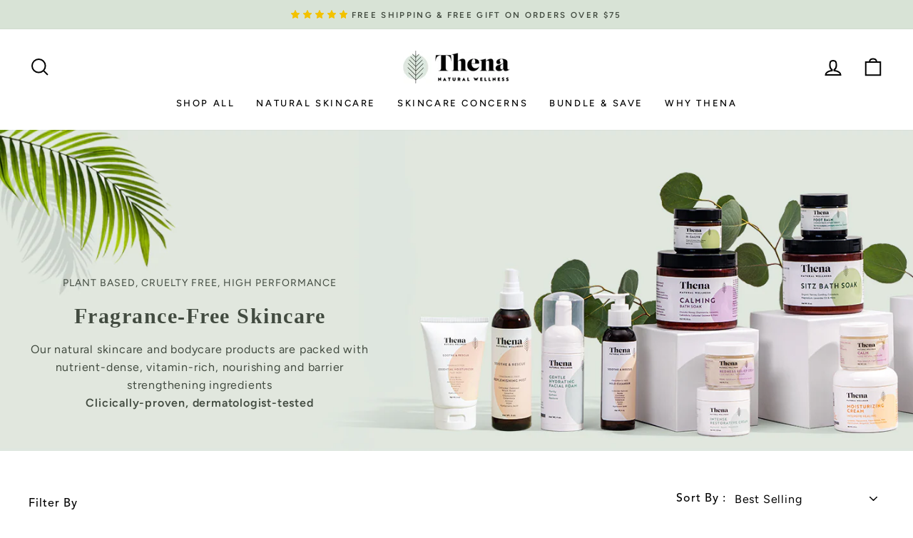

--- FILE ---
content_type: text/html; charset=utf-8
request_url: https://thena.biz/collections/fragrance-free/skin-concerns_rosacea-and-facial-redness
body_size: 67376
content:
<!doctype html>
<html class="js" lang="en" dir="ltr">
<head>

  <!-- Google Tag Manager -->
  <script>(function(w,d,s,l,i){w[l]=w[l]||[];w[l].push({'gtm.start':
  new Date().getTime(),event:'gtm.js'});var f=d.getElementsByTagName(s)[0],
  j=d.createElement(s),dl=l!='dataLayer'?'&l='+l:'';j.async=true;j.src=
  'https://www.googletagmanager.com/gtm.js?id='+i+dl;f.parentNode.insertBefore(j,f);
  })(window,document,'script','dataLayer','GTM-TNCV7XF');</script>
  <!-- End Google Tag Manager --><!--Content in content_for_header -->
<!--LayoutHub-Embed--><meta name="layouthub" /><link rel="stylesheet" type="text/css" href="[data-uri]" media="all">
<!--/LayoutHub-Embed--><meta name="google-site-verification" content="prwZSS5GT2tU9bQuTUjbk_D60dDI-TUKEA_rAbLL3UI" />
  <meta charset="utf-8">
  <meta http-equiv="X-UA-Compatible" content="IE=edge,chrome=1">
  <meta name="viewport" content="width=device-width,initial-scale=1">
  <meta name="theme-color" content="#d8e3d6">
  <link rel="canonical" href="https://thena.biz/collections/fragrance-free/skin-concerns_rosacea-and-facial-redness">

  
<link rel="shortcut icon" href="//thena.biz/cdn/shop/files/icon2_32x32.jpg?v=1623899463" type="image/png" /><title>Fragrance-Free
 &ndash; Tagged &quot;Skin Concerns_Rosacea and Facial Redness&quot;&ndash; Thena
</title>
<meta name="description" content="Our fragrance-free skin care products are formulated from the finest and well-boosting ingredients that are effective and gentle on the skin."><meta property="og:site_name" content="Thena">
  <meta property="og:url" content="https://thena.biz/collections/fragrance-free/skin-concerns_rosacea-and-facial-redness">
  <meta property="og:title" content="Fragrance-Free">
  <meta property="og:type" content="website">
  <meta property="og:description" content="Our fragrance-free skin care products are formulated from the finest and well-boosting ingredients that are effective and gentle on the skin."><meta property="og:image" content="http://thena.biz/cdn/shop/files/Untitled_design_c2d675e7-09e7-4839-8b5f-e51f628a0bba.png?v=1630853974">
    <meta property="og:image:secure_url" content="https://thena.biz/cdn/shop/files/Untitled_design_c2d675e7-09e7-4839-8b5f-e51f628a0bba.png?v=1630853974">
    <meta property="og:image:width" content="1200">
    <meta property="og:image:height" content="628"><meta name="twitter:site" content="@">
  <meta name="twitter:card" content="summary_large_image">
  <meta name="twitter:title" content="Fragrance-Free">
  <meta name="twitter:description" content="Our fragrance-free skin care products are formulated from the finest and well-boosting ingredients that are effective and gentle on the skin.">


  
  <link rel="preload" href="https://cdn.shopify.com/s/files/1/1040/3970/files/Thena_Natural_Wellnes_Skincare_Healthy_Skin.png?v=1662385984" as="image" media="(min-width: 1000px)">
  <link rel="preload" href="https://cdn.shopify.com/s/files/1/1040/3970/files/Thena-Natural-Wellness-Skincare.png?v=1662470420&width=800" as="image" media="(max-width: 1000px)">
  
  
  
  
  <link rel="preload" href="//thena.biz/cdn/shop/t/62/assets/theme.css?v=61754556884955251231704316257" as="style" onload="this.rel='stylesheet'">
  <link rel="preload" href="//thena.biz/cdn/shop/t/62/assets/slick-theme.css?v=111566387709569418871702525278" as="style" onload="this.rel='stylesheet'">
  <link rel="preload" href="//thena.biz/cdn/shop/t/62/assets/abz-custom.css?v=90227134233706877021702525278" as="style" onload="this.rel='stylesheet'">
  <link rel="preload" href="//thena.biz/cdn/shop/t/62/assets/abz_designer.css?v=87496361469938701161702525278" as="style" onload="this.rel='stylesheet'">
  <link rel="stylesheet" href="//thena.biz/cdn/shop/t/62/assets/style.css?v=158475458610832201631702525278">
  <link rel="stylesheet" href="https://cdnjs.cloudflare.com/ajax/libs/OwlCarousel2/2.3.4/assets/owl.carousel.min.css">
  <link rel="stylesheet" href="https://cdnjs.cloudflare.com/ajax/libs/OwlCarousel2/2.3.4/assets/owl.theme.default.min.css">

  <link rel="preload" href="https://cdn.jsdelivr.net/npm/slick-carousel@1.8.1/slick/slick.css" as="style" onload="this.rel='stylesheet'">
  <link rel="preload" href="https://cdn.shopify.com/extensions/1a3f64f9-2db1-4362-9c40-4d2227a1e2c9/2.32.0/assets/tabs-by-station.css" as="style" onload="this.rel='stylesheet'">

  <link rel="preload" as="script" href="//cdnjs.cloudflare.com/ajax/libs/jquery/2.1.3/jquery.min.js">
  <style>
    :root{
  --colorBtnPrimary:#d8e3d6;
  --colorBtnPrimaryLight:#f5f8f4;
  --colorBtnPrimaryDim:#cad9c7;
  --colorBtnPrimaryText:#000000;
  --colorCartDot:#ff4f33;

  --colorLink:#000000;

  --colorTextBody:#000000;
  --colorPrice:#1c1d1d;
  --colorTextSavings:#C20000;
  --colorSaleTag:#d8e3d6;
  --colorSaleTagText:#ffffff;

  --colorBody:#ffffff;
  --colorBodyDim:#f2f2f2;

  --colorFooter:#ffffff;
  --colorFooterText:#424b40;

  --colorBorder:#e8e8e1;

  --colorNav:#ffffff;
  --colorNavText:#000000;
  --colorAnnouncement:#d8e3d6;
  --colorAnnouncementText:#ffffff;

  --colorHeroText:#ffffff;

  --colorModalBg:#e6e6e6;

  --colorImageOverlay:#000000;
  --colorImageOverlayOpacity:0.1;
  --colorImageOverlayTextShadow:0.2;

  --colorSmallImageBg:#ffffff;
  --colorLargeImageBg:#0f0f0f;
  --colorGridOverlay:#000000;
  --colorGridOverlayOpacity:0.1;

  --colorDrawers:#ffffff;
  --colorDrawersDim:#f2f2f2;
  --colorDrawerBorder:#e8e8e1;
  --colorDrawerText:#000000;
  --colorDrawerTextDark:#000000;
  --colorDrawerButton:#111111;
  --colorDrawerButtonText:#ffffff;

  --grid-gutter:17px;
  --color-body-text:#000000;
  --color-body:#ffffff;
  --color-bg:#ffffff;
}
  </style>

<script type="text/javascript">
  function loadCSS(filename){var l=document.createElement('link');l.rel='stylesheet';l.href=filename;var h=document.getElementsByTagName('head')[0];h.parentNode.insertBefore(l,h);}
  window.addEventListener('DOMContentLoaded', (event) => {
    setTimeout(function() {
      loadCSS("https://thena.biz/cdn/shop/t/62/assets/fonts.css?v=14336837191799101762442082");  
    }, 100);
  });
</script><link href="//thena.biz/cdn/shop/t/62/assets/theme.css?v=61754556884955251231704316257" rel="stylesheet" type="text/css" media="all" />
  <link href="//thena.biz/cdn/shop/t/62/assets/kg-custom.css?v=82951858393337140341702526756" rel="stylesheet" type="text/css" media="all" />
<style data-shopify>:root {
    --typeHeaderPrimary: Figtree;
    --typeHeaderFallback: sans-serif;
    --typeHeaderSize: 38px;
    --typeHeaderWeight: 500;
    --typeHeaderLineHeight: 1.3;
    --typeHeaderSpacing: 0.05em;

    --typeBasePrimary:Figtree;
    --typeBaseFallback:sans-serif;
    --typeBaseSize: 16px;
    --typeBaseWeight: 400;
    --typeBaseSpacing: 0.05em;
    --typeBaseLineHeight: 1.6;

    --typeCollectionTitle: 18px;

    --iconWeight: 4px;
    --iconLinecaps: miter;

    
      --buttonRadius: 0px;
    

    --colorGridOverlayOpacity: 0.1;
  }

  .placeholder-content {
    background-image: linear-gradient(100deg, #ffffff 40%, #f7f7f7 63%, #ffffff 79%);
  }</style><script src="https://cdnjs.cloudflare.com/ajax/libs/jquery/3.6.4/jquery.min.js" integrity="sha512-pumBsjNRGGqkPzKHndZMaAG+bir374sORyzM3uulLV14lN5LyykqNk8eEeUlUkB3U0M4FApyaHraT65ihJhDpQ==" crossorigin="anonymous" referrerpolicy="no-referrer"></script>
<script src="https://cdnjs.cloudflare.com/ajax/libs/OwlCarousel2/2.3.4/owl.carousel.min.js" integrity="sha512-bPs7Ae6pVvhOSiIcyUClR7/q2OAsRiovw4vAkX+zJbw3ShAeeqezq50RIIcIURq7Oa20rW2n2q+fyXBNcU9lrw==" crossorigin="anonymous" referrerpolicy="no-referrer"></script>
  <script>   
    //document.documentElement.className = document.documentElement.className.replace('no-js', 'js');

    window.theme = window.theme || {};
    theme.routes = {
      home: "/",
      cart: "/cart.js",
      cartPage: "/cart",
      cartAdd: "/cart/add.js",
      cartChange: "/cart/change.js"
    };
    theme.strings = {
      soldOut: "Sold Out",
      unavailable: "Unavailable",
      stockLabel: "Only [count] items in stock!",
      willNotShipUntil: "Will not ship until [date]",
      willBeInStockAfter: "Will be in stock after [date]",
      waitingForStock: "Inventory on the way",
      savePrice: "Save [saved_amount]",
      cartEmpty: "Your cart is currently empty.",
      cartTermsConfirmation: "You must agree with the terms and conditions of sales to check out",
      searchCollections: "Collections:",
      searchPages: "Pages:",
      searchArticles: "Articles:"
    };
    theme.settings = {
      dynamicVariantsEnable: true,
      dynamicVariantType: "button",
      cartType: "drawer",
      isCustomerTemplate: false,
      moneyFormat: "${{amount}}",
      saveType: "dollar",
      recentlyViewedEnabled: false,
      productImageSize: "natural",
      productImageCover: false,
      predictiveSearch: true,
      predictiveSearchType: "product,article,page,collection",
      inventoryThreshold: 10,
      quickView: false,
      themeName: 'Impulse',
      themeVersion: "4.1.3"
    };
  </script>

  
  
      
  <noscript id="deferred-styles">
                  
  </noscript>
 
     
 
 
     
     




<!-- Boosted Plus Package Code Start -->

<script>  
  
  
  
  window['addEventListener'] = (function(){
    var original = this['addEventListener'];
    return function() {
      if (arguments[0] == 'load' && arguments[1] && arguments[1].name == 'asyncLoad') {
        console.log("Delaying asyncLoad in after page load !",arguments); 
        var asynfunction= arguments;
        let SuperAppLoader= setInterval(()=>{
                                        if( window.islazyload){

          clearInterval(SuperAppLoader);
          if(asynfunction&& asynfunction[1]){
            console.log(asynfunction)
            asynfunction[1]();
          }


        }
//        console.log('wating asyncloader');
      },100);

    }  

    else {
      
      
      return original.apply(this, arguments);
    }
  }
                                }.bind(window))();
</script>



     <script>window.performance && window.performance.mark && window.performance.mark('shopify.content_for_header.start');</script><meta name="facebook-domain-verification" content="iz14czc6nf824p9o4yh4tfoh7w1fhd">
<meta id="shopify-digital-wallet" name="shopify-digital-wallet" content="/10403970/digital_wallets/dialog">
<meta name="shopify-checkout-api-token" content="37bde8f596ecf3241a21521fc46028b6">
<link rel="alternate" type="application/atom+xml" title="Feed" href="/collections/fragrance-free/skin-concerns_rosacea-and-facial-redness.atom" />
<link rel="alternate" type="application/json+oembed" href="https://thena.biz/collections/fragrance-free/skin-concerns_rosacea-and-facial-redness.oembed">
<script async="async" src="/checkouts/internal/preloads.js?locale=en-US"></script>
<link rel="preconnect" href="https://shop.app" crossorigin="anonymous">
<script async="async" src="https://shop.app/checkouts/internal/preloads.js?locale=en-US&shop_id=10403970" crossorigin="anonymous"></script>
<script id="apple-pay-shop-capabilities" type="application/json">{"shopId":10403970,"countryCode":"CA","currencyCode":"USD","merchantCapabilities":["supports3DS"],"merchantId":"gid:\/\/shopify\/Shop\/10403970","merchantName":"Thena","requiredBillingContactFields":["postalAddress","email","phone"],"requiredShippingContactFields":["postalAddress","email","phone"],"shippingType":"shipping","supportedNetworks":["visa","masterCard","amex","discover","jcb"],"total":{"type":"pending","label":"Thena","amount":"1.00"},"shopifyPaymentsEnabled":true,"supportsSubscriptions":true}</script>
<script id="shopify-features" type="application/json">{"accessToken":"37bde8f596ecf3241a21521fc46028b6","betas":["rich-media-storefront-analytics"],"domain":"thena.biz","predictiveSearch":true,"shopId":10403970,"locale":"en"}</script>
<script>var Shopify = Shopify || {};
Shopify.shop = "thena.myshopify.com";
Shopify.locale = "en";
Shopify.currency = {"active":"USD","rate":"1.0"};
Shopify.country = "US";
Shopify.theme = {"name":"THENA Live | Header Fix (Dec 15, 2023)","id":123951644738,"schema_name":"Impulse","schema_version":"4.1.3","theme_store_id":857,"role":"main"};
Shopify.theme.handle = "null";
Shopify.theme.style = {"id":null,"handle":null};
Shopify.cdnHost = "thena.biz/cdn";
Shopify.routes = Shopify.routes || {};
Shopify.routes.root = "/";</script>
<script type="module">!function(o){(o.Shopify=o.Shopify||{}).modules=!0}(window);</script>
<script>!function(o){function n(){var o=[];function n(){o.push(Array.prototype.slice.apply(arguments))}return n.q=o,n}var t=o.Shopify=o.Shopify||{};t.loadFeatures=n(),t.autoloadFeatures=n()}(window);</script>
<script>
  window.ShopifyPay = window.ShopifyPay || {};
  window.ShopifyPay.apiHost = "shop.app\/pay";
  window.ShopifyPay.redirectState = null;
</script>
<script id="shop-js-analytics" type="application/json">{"pageType":"collection"}</script>
<script defer="defer" async type="module" src="//thena.biz/cdn/shopifycloud/shop-js/modules/v2/client.init-shop-cart-sync_BT-GjEfc.en.esm.js"></script>
<script defer="defer" async type="module" src="//thena.biz/cdn/shopifycloud/shop-js/modules/v2/chunk.common_D58fp_Oc.esm.js"></script>
<script defer="defer" async type="module" src="//thena.biz/cdn/shopifycloud/shop-js/modules/v2/chunk.modal_xMitdFEc.esm.js"></script>
<script type="module">
  await import("//thena.biz/cdn/shopifycloud/shop-js/modules/v2/client.init-shop-cart-sync_BT-GjEfc.en.esm.js");
await import("//thena.biz/cdn/shopifycloud/shop-js/modules/v2/chunk.common_D58fp_Oc.esm.js");
await import("//thena.biz/cdn/shopifycloud/shop-js/modules/v2/chunk.modal_xMitdFEc.esm.js");

  window.Shopify.SignInWithShop?.initShopCartSync?.({"fedCMEnabled":true,"windoidEnabled":true});

</script>
<script>
  window.Shopify = window.Shopify || {};
  if (!window.Shopify.featureAssets) window.Shopify.featureAssets = {};
  window.Shopify.featureAssets['shop-js'] = {"shop-cart-sync":["modules/v2/client.shop-cart-sync_DZOKe7Ll.en.esm.js","modules/v2/chunk.common_D58fp_Oc.esm.js","modules/v2/chunk.modal_xMitdFEc.esm.js"],"init-fed-cm":["modules/v2/client.init-fed-cm_B6oLuCjv.en.esm.js","modules/v2/chunk.common_D58fp_Oc.esm.js","modules/v2/chunk.modal_xMitdFEc.esm.js"],"shop-cash-offers":["modules/v2/client.shop-cash-offers_D2sdYoxE.en.esm.js","modules/v2/chunk.common_D58fp_Oc.esm.js","modules/v2/chunk.modal_xMitdFEc.esm.js"],"shop-login-button":["modules/v2/client.shop-login-button_QeVjl5Y3.en.esm.js","modules/v2/chunk.common_D58fp_Oc.esm.js","modules/v2/chunk.modal_xMitdFEc.esm.js"],"pay-button":["modules/v2/client.pay-button_DXTOsIq6.en.esm.js","modules/v2/chunk.common_D58fp_Oc.esm.js","modules/v2/chunk.modal_xMitdFEc.esm.js"],"shop-button":["modules/v2/client.shop-button_DQZHx9pm.en.esm.js","modules/v2/chunk.common_D58fp_Oc.esm.js","modules/v2/chunk.modal_xMitdFEc.esm.js"],"avatar":["modules/v2/client.avatar_BTnouDA3.en.esm.js"],"init-windoid":["modules/v2/client.init-windoid_CR1B-cfM.en.esm.js","modules/v2/chunk.common_D58fp_Oc.esm.js","modules/v2/chunk.modal_xMitdFEc.esm.js"],"init-shop-for-new-customer-accounts":["modules/v2/client.init-shop-for-new-customer-accounts_C_vY_xzh.en.esm.js","modules/v2/client.shop-login-button_QeVjl5Y3.en.esm.js","modules/v2/chunk.common_D58fp_Oc.esm.js","modules/v2/chunk.modal_xMitdFEc.esm.js"],"init-shop-email-lookup-coordinator":["modules/v2/client.init-shop-email-lookup-coordinator_BI7n9ZSv.en.esm.js","modules/v2/chunk.common_D58fp_Oc.esm.js","modules/v2/chunk.modal_xMitdFEc.esm.js"],"init-shop-cart-sync":["modules/v2/client.init-shop-cart-sync_BT-GjEfc.en.esm.js","modules/v2/chunk.common_D58fp_Oc.esm.js","modules/v2/chunk.modal_xMitdFEc.esm.js"],"shop-toast-manager":["modules/v2/client.shop-toast-manager_DiYdP3xc.en.esm.js","modules/v2/chunk.common_D58fp_Oc.esm.js","modules/v2/chunk.modal_xMitdFEc.esm.js"],"init-customer-accounts":["modules/v2/client.init-customer-accounts_D9ZNqS-Q.en.esm.js","modules/v2/client.shop-login-button_QeVjl5Y3.en.esm.js","modules/v2/chunk.common_D58fp_Oc.esm.js","modules/v2/chunk.modal_xMitdFEc.esm.js"],"init-customer-accounts-sign-up":["modules/v2/client.init-customer-accounts-sign-up_iGw4briv.en.esm.js","modules/v2/client.shop-login-button_QeVjl5Y3.en.esm.js","modules/v2/chunk.common_D58fp_Oc.esm.js","modules/v2/chunk.modal_xMitdFEc.esm.js"],"shop-follow-button":["modules/v2/client.shop-follow-button_CqMgW2wH.en.esm.js","modules/v2/chunk.common_D58fp_Oc.esm.js","modules/v2/chunk.modal_xMitdFEc.esm.js"],"checkout-modal":["modules/v2/client.checkout-modal_xHeaAweL.en.esm.js","modules/v2/chunk.common_D58fp_Oc.esm.js","modules/v2/chunk.modal_xMitdFEc.esm.js"],"shop-login":["modules/v2/client.shop-login_D91U-Q7h.en.esm.js","modules/v2/chunk.common_D58fp_Oc.esm.js","modules/v2/chunk.modal_xMitdFEc.esm.js"],"lead-capture":["modules/v2/client.lead-capture_BJmE1dJe.en.esm.js","modules/v2/chunk.common_D58fp_Oc.esm.js","modules/v2/chunk.modal_xMitdFEc.esm.js"],"payment-terms":["modules/v2/client.payment-terms_Ci9AEqFq.en.esm.js","modules/v2/chunk.common_D58fp_Oc.esm.js","modules/v2/chunk.modal_xMitdFEc.esm.js"]};
</script>
<script>(function() {
  var isLoaded = false;
  function asyncLoad() {
    if (isLoaded) return;
    isLoaded = true;
    var urls = ["https:\/\/loox.io\/widget\/V1lVRI4XU9\/loox.1618626483271.js?shop=thena.myshopify.com","https:\/\/trust.conversionbear.com\/script?app=trust_badge\u0026shop=thena.myshopify.com","https:\/\/static.klaviyo.com\/onsite\/js\/klaviyo.js?company_id=ReSAun\u0026shop=thena.myshopify.com","https:\/\/static.klaviyo.com\/onsite\/js\/klaviyo.js?company_id=ReSAun\u0026shop=thena.myshopify.com","https:\/\/shopify-fast-tags.deliverr.com\/main.js?shop=thena.myshopify.com","https:\/\/tabs.stationmade.com\/registered-scripts\/tabs-by-station.js?shop=thena.myshopify.com"];
    for (var i = 0; i < urls.length; i++) {
      var s = document.createElement('script');
      s.type = 'text/javascript';
      s.async = true;
      s.src = urls[i];
      var x = document.getElementsByTagName('script')[0];
      x.parentNode.insertBefore(s, x);
    }
  };
  if(window.attachEvent) {
    window.attachEvent('onload', asyncLoad);
  } else {
    window.addEventListener('load', asyncLoad, false);
  }
})();</script>
<script id="__st">var __st={"a":10403970,"offset":-18000,"reqid":"18953e44-38c9-47be-81ce-0dcad38e3416-1769199705","pageurl":"thena.biz\/collections\/fragrance-free\/skin-concerns_rosacea-and-facial-redness","u":"306b2c3fe0e5","p":"collection","rtyp":"collection","rid":263034732610};</script>
<script>window.ShopifyPaypalV4VisibilityTracking = true;</script>
<script id="captcha-bootstrap">!function(){'use strict';const t='contact',e='account',n='new_comment',o=[[t,t],['blogs',n],['comments',n],[t,'customer']],c=[[e,'customer_login'],[e,'guest_login'],[e,'recover_customer_password'],[e,'create_customer']],r=t=>t.map((([t,e])=>`form[action*='/${t}']:not([data-nocaptcha='true']) input[name='form_type'][value='${e}']`)).join(','),a=t=>()=>t?[...document.querySelectorAll(t)].map((t=>t.form)):[];function s(){const t=[...o],e=r(t);return a(e)}const i='password',u='form_key',d=['recaptcha-v3-token','g-recaptcha-response','h-captcha-response',i],f=()=>{try{return window.sessionStorage}catch{return}},m='__shopify_v',_=t=>t.elements[u];function p(t,e,n=!1){try{const o=window.sessionStorage,c=JSON.parse(o.getItem(e)),{data:r}=function(t){const{data:e,action:n}=t;return t[m]||n?{data:e,action:n}:{data:t,action:n}}(c);for(const[e,n]of Object.entries(r))t.elements[e]&&(t.elements[e].value=n);n&&o.removeItem(e)}catch(o){console.error('form repopulation failed',{error:o})}}const l='form_type',E='cptcha';function T(t){t.dataset[E]=!0}const w=window,h=w.document,L='Shopify',v='ce_forms',y='captcha';let A=!1;((t,e)=>{const n=(g='f06e6c50-85a8-45c8-87d0-21a2b65856fe',I='https://cdn.shopify.com/shopifycloud/storefront-forms-hcaptcha/ce_storefront_forms_captcha_hcaptcha.v1.5.2.iife.js',D={infoText:'Protected by hCaptcha',privacyText:'Privacy',termsText:'Terms'},(t,e,n)=>{const o=w[L][v],c=o.bindForm;if(c)return c(t,g,e,D).then(n);var r;o.q.push([[t,g,e,D],n]),r=I,A||(h.body.append(Object.assign(h.createElement('script'),{id:'captcha-provider',async:!0,src:r})),A=!0)});var g,I,D;w[L]=w[L]||{},w[L][v]=w[L][v]||{},w[L][v].q=[],w[L][y]=w[L][y]||{},w[L][y].protect=function(t,e){n(t,void 0,e),T(t)},Object.freeze(w[L][y]),function(t,e,n,w,h,L){const[v,y,A,g]=function(t,e,n){const i=e?o:[],u=t?c:[],d=[...i,...u],f=r(d),m=r(i),_=r(d.filter((([t,e])=>n.includes(e))));return[a(f),a(m),a(_),s()]}(w,h,L),I=t=>{const e=t.target;return e instanceof HTMLFormElement?e:e&&e.form},D=t=>v().includes(t);t.addEventListener('submit',(t=>{const e=I(t);if(!e)return;const n=D(e)&&!e.dataset.hcaptchaBound&&!e.dataset.recaptchaBound,o=_(e),c=g().includes(e)&&(!o||!o.value);(n||c)&&t.preventDefault(),c&&!n&&(function(t){try{if(!f())return;!function(t){const e=f();if(!e)return;const n=_(t);if(!n)return;const o=n.value;o&&e.removeItem(o)}(t);const e=Array.from(Array(32),(()=>Math.random().toString(36)[2])).join('');!function(t,e){_(t)||t.append(Object.assign(document.createElement('input'),{type:'hidden',name:u})),t.elements[u].value=e}(t,e),function(t,e){const n=f();if(!n)return;const o=[...t.querySelectorAll(`input[type='${i}']`)].map((({name:t})=>t)),c=[...d,...o],r={};for(const[a,s]of new FormData(t).entries())c.includes(a)||(r[a]=s);n.setItem(e,JSON.stringify({[m]:1,action:t.action,data:r}))}(t,e)}catch(e){console.error('failed to persist form',e)}}(e),e.submit())}));const S=(t,e)=>{t&&!t.dataset[E]&&(n(t,e.some((e=>e===t))),T(t))};for(const o of['focusin','change'])t.addEventListener(o,(t=>{const e=I(t);D(e)&&S(e,y())}));const B=e.get('form_key'),M=e.get(l),P=B&&M;t.addEventListener('DOMContentLoaded',(()=>{const t=y();if(P)for(const e of t)e.elements[l].value===M&&p(e,B);[...new Set([...A(),...v().filter((t=>'true'===t.dataset.shopifyCaptcha))])].forEach((e=>S(e,t)))}))}(h,new URLSearchParams(w.location.search),n,t,e,['guest_login'])})(!0,!0)}();</script>
<script integrity="sha256-4kQ18oKyAcykRKYeNunJcIwy7WH5gtpwJnB7kiuLZ1E=" data-source-attribution="shopify.loadfeatures" defer="defer" src="//thena.biz/cdn/shopifycloud/storefront/assets/storefront/load_feature-a0a9edcb.js" crossorigin="anonymous"></script>
<script crossorigin="anonymous" defer="defer" src="//thena.biz/cdn/shopifycloud/storefront/assets/shopify_pay/storefront-65b4c6d7.js?v=20250812"></script>
<script data-source-attribution="shopify.dynamic_checkout.dynamic.init">var Shopify=Shopify||{};Shopify.PaymentButton=Shopify.PaymentButton||{isStorefrontPortableWallets:!0,init:function(){window.Shopify.PaymentButton.init=function(){};var t=document.createElement("script");t.src="https://thena.biz/cdn/shopifycloud/portable-wallets/latest/portable-wallets.en.js",t.type="module",document.head.appendChild(t)}};
</script>
<script data-source-attribution="shopify.dynamic_checkout.buyer_consent">
  function portableWalletsHideBuyerConsent(e){var t=document.getElementById("shopify-buyer-consent"),n=document.getElementById("shopify-subscription-policy-button");t&&n&&(t.classList.add("hidden"),t.setAttribute("aria-hidden","true"),n.removeEventListener("click",e))}function portableWalletsShowBuyerConsent(e){var t=document.getElementById("shopify-buyer-consent"),n=document.getElementById("shopify-subscription-policy-button");t&&n&&(t.classList.remove("hidden"),t.removeAttribute("aria-hidden"),n.addEventListener("click",e))}window.Shopify?.PaymentButton&&(window.Shopify.PaymentButton.hideBuyerConsent=portableWalletsHideBuyerConsent,window.Shopify.PaymentButton.showBuyerConsent=portableWalletsShowBuyerConsent);
</script>
<script data-source-attribution="shopify.dynamic_checkout.cart.bootstrap">document.addEventListener("DOMContentLoaded",(function(){function t(){return document.querySelector("shopify-accelerated-checkout-cart, shopify-accelerated-checkout")}if(t())Shopify.PaymentButton.init();else{new MutationObserver((function(e,n){t()&&(Shopify.PaymentButton.init(),n.disconnect())})).observe(document.body,{childList:!0,subtree:!0})}}));
</script>
<link id="shopify-accelerated-checkout-styles" rel="stylesheet" media="screen" href="https://thena.biz/cdn/shopifycloud/portable-wallets/latest/accelerated-checkout-backwards-compat.css" crossorigin="anonymous">
<style id="shopify-accelerated-checkout-cart">
        #shopify-buyer-consent {
  margin-top: 1em;
  display: inline-block;
  width: 100%;
}

#shopify-buyer-consent.hidden {
  display: none;
}

#shopify-subscription-policy-button {
  background: none;
  border: none;
  padding: 0;
  text-decoration: underline;
  font-size: inherit;
  cursor: pointer;
}

#shopify-subscription-policy-button::before {
  box-shadow: none;
}

      </style>

<script>window.performance && window.performance.mark && window.performance.mark('shopify.content_for_header.end');</script>

<script>window.BOLD = window.BOLD || {};
    window.BOLD.common = window.BOLD.common || {};
    window.BOLD.common.Shopify = window.BOLD.common.Shopify || {};
    window.BOLD.common.Shopify.shop = {
      domain: 'thena.biz',
      permanent_domain: 'thena.myshopify.com',
      url: 'https://thena.biz',
      secure_url: 'https://thena.biz',
      money_format: "${{amount}}",
      currency: "USD"
    };
    window.BOLD.common.Shopify.customer = {
      id: null,
      tags: null,
    };
    window.BOLD.common.Shopify.cart = {"note":null,"attributes":{},"original_total_price":0,"total_price":0,"total_discount":0,"total_weight":0.0,"item_count":0,"items":[],"requires_shipping":false,"currency":"USD","items_subtotal_price":0,"cart_level_discount_applications":[],"checkout_charge_amount":0};
    window.BOLD.common.template = 'collection';window.BOLD.common.Shopify.formatMoney = function(money, format) {
        function n(t, e) {
            return "undefined" == typeof t ? e : t
        }
        function r(t, e, r, i) {
            if (e = n(e, 2),
                r = n(r, ","),
                i = n(i, "."),
            isNaN(t) || null == t)
                return 0;
            t = (t / 100).toFixed(e);
            var o = t.split(".")
                , a = o[0].replace(/(\d)(?=(\d\d\d)+(?!\d))/g, "$1" + r)
                , s = o[1] ? i + o[1] : "";
            return a + s
        }
        "string" == typeof money && (money = money.replace(".", ""));
        var i = ""
            , o = /\{\{\s*(\w+)\s*\}\}/
            , a = format || window.BOLD.common.Shopify.shop.money_format || window.Shopify.money_format || "$ {{ amount }}";
        switch (a.match(o)[1]) {
            case "amount":
                i = r(money, 2, ",", ".");
                break;
            case "amount_no_decimals":
                i = r(money, 0, ",", ".");
                break;
            case "amount_with_comma_separator":
                i = r(money, 2, ".", ",");
                break;
            case "amount_no_decimals_with_comma_separator":
                i = r(money, 0, ".", ",");
                break;
            case "amount_with_space_separator":
                i = r(money, 2, " ", ",");
                break;
            case "amount_no_decimals_with_space_separator":
                i = r(money, 0, " ", ",");
                break;
            case "amount_with_apostrophe_separator":
                i = r(money, 2, "'", ".");
                break;
        }
        return a.replace(o, i);
    };
    window.BOLD.common.Shopify.saveProduct = function (handle, product) {
      if (typeof handle === 'string' && typeof window.BOLD.common.Shopify.products[handle] === 'undefined') {
        if (typeof product === 'number') {
          window.BOLD.common.Shopify.handles[product] = handle;
          product = { id: product };
        }
        window.BOLD.common.Shopify.products[handle] = product;
      }
    };
    window.BOLD.common.Shopify.saveVariant = function (variant_id, variant) {
      if (typeof variant_id === 'number' && typeof window.BOLD.common.Shopify.variants[variant_id] === 'undefined') {
        window.BOLD.common.Shopify.variants[variant_id] = variant;
      }
    };window.BOLD.common.Shopify.products = window.BOLD.common.Shopify.products || {};
    window.BOLD.common.Shopify.variants = window.BOLD.common.Shopify.variants || {};
    window.BOLD.common.Shopify.handles = window.BOLD.common.Shopify.handles || {};window.BOLD.common.Shopify.saveProduct(null, null);window.BOLD.apps_installed = {"Product Upsell":3} || {};window.BOLD.common.Shopify.metafields = window.BOLD.common.Shopify.metafields || {};window.BOLD.common.Shopify.metafields["bold_rp"] = {};window.BOLD.common.Shopify.metafields["bold_csp_defaults"] = {};window.BOLD.common.cacheParams = window.BOLD.common.cacheParams || {};
</script>

<link href="//thena.biz/cdn/shop/t/62/assets/bold-upsell.css?v=51915886505602322711702525278" rel="stylesheet" type="text/css" media="all" />
<link href="//thena.biz/cdn/shop/t/62/assets/bold-upsell-custom.css?v=150135899998303055901702525278" rel="stylesheet" type="text/css" media="all" />
<script>
</script>
  
 

<script>


/*  
* ginit.js? asyncLoad 
* */
      String.prototype.includes = function (str) {
  var returnValue = false;

  if (this.indexOf(str) !== -1) {
    returnValue = true;
  }

  return returnValue;
}

		function debounce(func, wait, immediate) {
	var timeout;
	return function() {
		var context = this, args = arguments;
		var later = function() {
			timeout = null;
			if (!immediate) func.apply(context, args);
		};
		var callNow = immediate && !timeout;
		clearTimeout(timeout);
		timeout = setTimeout(later, wait);
		if (callNow) func.apply(context, args);
	};
};


     var loadDeferredStyles = function() {
        // console.warn('deferred Styles Loaded');
        var addStylesNode = document.getElementById("deferred-styles");
        var replacement = document.createElement("div");
        if(addStylesNode){
        replacement.innerHTML = addStylesNode.textContent;
        document.body.appendChild(replacement);
        addStylesNode.parentElement.removeChild(addStylesNode);
        }


        //setTimeout(function(){loadDeferredscripts();},3000);
      };
     var loadDeferredscripts = function() {
       // console.warn('loading scripts');

     $('[type="text/javascript/defer"]').each(function(){


                 if(jQuery(this).attr('src')){
              var ss = document.createElement("script");
              ss.src = jQuery(this).attr('src'); 
              ss.type = "text/javascript";
              ss.defer= true;
			        ss.async=true;
      if(jQuery(this).attr('onload')){
                      jQuery(ss).attr('onload',jQuery(this).attr('onload'));
                      }     

             document.getElementsByTagName("head")[0].appendChild(ss);
                 }
          });
     $('[type="text/javascript/inlinedefer"]').each(function(){

        window.eval(this.innerHTML);

     });


      }
	    window.islazyloaded=false;
      	window.islazyloadstyle=false;
          function l_lazyLoop(){

        if(window.lazySizes){
    		lazySizes.init();
        }else{
        setTimeout(function(){
        l_lazyLoop();
        },100);
        }
      }
      function extralazyloop(){
        setInterval(function(){
                $('.xlazyload').addClass('lazyload').removeClass('xlazyload');
        },200);
      
        }


       var loadscriptsz= debounce(function (){
          if(!window.islazyload)
          {
            window.islazyload=true;
            loadDeferredscripts();loadDeferredStyles();
       //l_lazyLoop();
            $(document).trigger('StartAsyncLoading');
            // triggering StartAsyncLoading  
            console.log(` triggering StartAsyncLoading`)
            extralazyloop();
          }
        },500);



        window.onmousemove=function(){
         loadscriptsz();
        };
        window.ontouchstart=function(){
          loadscriptsz();
        };
        window.onmouseover=function(){
          loadscriptsz();
        };

        var raf = requestAnimationFrame || mozRequestAnimationFrame ||
          webkitRequestAnimationFrame || msRequestAnimationFrame;
      if (raf) raf(function() { window.setTimeout(loadDeferredStyles, 0); });





    </script>


        

  <script>
      window.lazySizesConfig = window.lazySizesConfig || {};
      window.lazySizesConfig.loadMode = 1;
      window.lazySizesConfig.expand = 10;
      window.lazySizesConfig.loadHidden = false;
  </script>
  
  <script src="//thena.biz/cdn/shop/t/62/assets/vendor-scripts-v9.js" defer="defer"></script><link rel="preload" as="style" href="//thena.biz/cdn/shop/t/62/assets/currency-flags.css" onload="this.onload=null;this.rel='stylesheet'">
    <link rel="stylesheet" href="//thena.biz/cdn/shop/t/62/assets/currency-flags.css"><script src="//thena.biz/cdn/shop/t/62/assets/theme.min.js?v=162926203120041311881702882413" defer="defer"></script>
  <script data-src="https://shopifyorderlimits.s3.amazonaws.com/limits/thena.myshopify.com?v=70c&r=20210106225121&shop=thena.myshopify.com"></script>



	<script>var loox_global_hash = '1768139585552';</script><script>var visitor_level_referral = {"active":true,"rtl":false,"position":"right","button_text":"Get $10","button_bg_color":"333333","button_text_color":"FFFFFF","display_on_home_page":true,"display_on_product_page":true,"display_on_cart_page":true,"display_on_other_pages":true,"hide_on_mobile":false,"sidebar_visible":false,"orientation":"default"};
</script><style>.loox-reviews-default { max-width: 1200px; margin: 0 auto; }.loox-rating .loox-icon { color:#f3c200; }
:root { --lxs-rating-icon-color: #f3c200; }</style>
  	<link href="//thena.biz/cdn/shop/t/62/assets/slick-theme.css?v=111566387709569418871702525278" rel="stylesheet" type="text/css" media="all" />
   	<link href="//thena.biz/cdn/shop/t/62/assets/abz-custom.css?v=90227134233706877021702525278" rel="stylesheet" type="text/css" media="all" />
  
  <!-- Hotjar Tracking Code for www.thena.biz -->
<!-- <script>
    document.addEventListener('StartAsyncLoading',function(event){
    (function(h,o,t,j,a,r){
        h.hj=h.hj||function(){(h.hj.q=h.hj.q||[]).push(arguments)};
        h._hjSettings={hjid:2532729,hjsv:6};
        a=o.getElementsByTagName('head')[0];
        r=o.createElement('script');r.async=1;
        r.src=t+h._hjSettings.hjid+j+h._hjSettings.hjsv;
        a.appendChild(r);r
    })(window,document,'https://static.hotjar.com/c/hotjar-','.js?sv=');
    });
</script> 
   -->
        
        <!-- candyrack-script -->
        <script src="//thena.biz/cdn/shop/t/62/assets/candyrack-config.js?v=97536209891601723881702525278" defer></script>
        <!-- / candyrack-script -->
        

<script>
    
    
    
    
    var gsf_conversion_data = {page_type : '', event : '', data : {shop_currency : "USD"}};
    
</script>

    
    
    
    
     <script> var bonShopInfo = {"shopName":"thena.myshopify.com","displayWidget":true,"shopInfo":{"currency":"USD","country_code":"CA","weight_unit":"oz","point_name":"","referral_enabled":false},"appearance":{"theme_configs_json":{"color":{"text_color":"#FFFFFF","primary_color":"#85887F","secondary_color":"#85887F"},"banner_img":"","showIllustration":true},"is_first_time":false,"widget_button_configs_json":{"placement":{"widget_spacing":{"side":"20px","bottom":"20px"},"widget_button_position":"1"},"widget_icon":"widget-icon-2.svg","widget_title":"Rewards"},"displayed_text_configs_json":{"vip_tier":{"spend":"Spend {{money}} {{currency}}","next_tier":"Next tier","earn_point":"Earn {{point_amount}} points","entry_text":"You are at the entry level, unlock next tier to receive attractive benefits","current_tier":"Current tier","purchase_more":"Purchase more","earn_more_point":"Earn more points","highest_tier_txt":"You have reached the highest tier!","next_tier_money_spent_txt":"Next tier: Spend {{money}} {{currency}} more by {{date}}","next_tier_points_earned_txt":"Next tier: Get {{point_amount}} more points by {{date}}","complete_order_multi_points_txt":"x{{multi_points}} points for “Complete an order” rule","next_tier_money_spent_lifetime_txt":"Next tier: Spend {{money}} {{currency}} more","next_tier_points_earned_lifetime_txt":"Next tier: Get {{point_amount}} more points"},"my_balance":{"date":"Date","total":"Total","points":"Points","actions":"Actions","no_value":"There is no activitiy to show at the moment","referred":"Referred by a friend","referrer":"Referred a friend","point_expiry":"Points are expired","refund_order":"Refund order","return_points":"Return points for redeemed code","new_tier_reward":"New tier's reward: {{reward_name}}","my_balance_button":"Earn more","refund_order_tier":"Return points for VIP Tier's benefit","cancel_order_status":"Cancel order","complete_order_tier":"VIP tier’s benefit for completing an order","store_owner_adjusted":"Store owner just adjusted your points"},"my_rewards":{"no_value":"You don't have any rewards at the moment","apply_for":"Apply for","reward_name":"Reward name","used_button":"Used","reward_button":"Use it now","get_some_rewards":"Get some rewards","reward_explanation":"Reward explanation"},"sign_in_page":{"welcome":"Welcome","vip_tier":"VIP Tiers","earn_point":"Earn points","my_balance":"My balance","my_rewards":"My rewards","your_point":"Your points","join_button":"Join","program_name":"Reward program","redeem_point":"Redeem points","sign_in_button":"Sign in","sign_in_tagline":"Get exclusive rewards every time you shop","referral_program":"Referral Program","sign_in_requirement_message":"Oops! You have to sign in to do this action"},"earn_points_tab":{"retweet":"Retweet","no_value":"There is no earning rule to show at the moment","required":"Required fields: first name, last name, address, phone","save_date":"Save date","follow_tiktok":"Follow on TikTok","join_fb_group":"Join a Facebook group","share_twitter":"Share on Twitter","complete_order":"Make a purchase","create_account":"Signup reward program","earn_for_every":"Earn 1 point for every $1 you spend","follow_twitter":"Follow on Twitter","happy_birthday":"Birthday","leave_a_review":"Leave a review","share_facebook":"Share on Facebook","share_linkedin":"Share on LinkedIn","sign_up_button":"Do it now","follow_facebook":"Follow on Facebook","follow_linkedin":"Follow on LinkedIn","complete_profile":"Complete profile","follow_instagram":"Follow on Instagram","follow_pinterest":"Follow on Pinterest","message_birthday":"Enter a date within 30 days won’t earn you points. You’ll get the reward on your birthday.","subscribe_youtube":"Subscribe on Youtube","subcrible_newletter":"Join Newsletter","happy_birthday_button":"Enter info","leave_a_review_action":"Purchase to review","place_an_order_button":"Join Now","leave_a_review_tooltip":"You’ll get points when your review is published","complete_profile_dialog":"After you fill in all info, please comeback and click this button one more time so our system can reward you correctly","like_on_facebook_button":"Take me there"},"notification_tab":{"copied":"Copied","hover_copy":"Copy to clipboard","title_fail":"Oops","message_fail":"Something went wrong! Please enter a valid date","title_success_input":"Yay!","title_success_letter":"Great!","message_success_input":"Your birthday was set!","message_success_letter":"You are now subscribed to our newsletter","complete_profile_success":"You completed your profile"},"redeem_points_tab":{"maximum":"Maximum shipping amount","minimum":"Minimum purchase value","no_value":"There is no redeeming rule to show at the moment","expire_at":"Expire at","apply_button":"Apply now","apply_message":"Apply this code to your shopping cart. If you do not use this code now, you can always find it in My rewards tab anytime","redeem_button":"Redeem","discount_value":"Discount value","max_point_value":"Maximum point value: {{max_point_value}}","min_point_value":"Minimum point value: {{min_point_value}}","apply_for_variant":"Apply for variant: {{variant_name}}","discount_condition":"Discount condition","increments_of_points":"You will get {{currency}}{{money_value}} off your entire order for {{reward_value}} points redeemed","apply_for_all_variants":"Apply for all variants"},"referral_program_tab":{"referral_button":"Refer a friend now","referral_tagline":"Get rewards when your friend uses the referral link to sign up and place an order","text_for_referral":"You will get 100 points","text_for_referral_friend":"They will get ..."}},"hide_on_mobile":false,"show_title":false,"corner":0,"button_type":1,"show_brand_mark":false,"visible_urls":null,"custom_css":"null"},"programStatus":true,"shrink_header":false,"widgetTitles":[{"lang":"en","widget_title":"Rewards"}],"baseURL":"https:\/\/app.bonloyalty.com","assetURL":"https:\/\/d31wum4217462x.cloudfront.net","resourceUrl":"https:\/\/cdn.bonloyalty.com","orderBoosterPopup":{"status":false,"type":0,"branding_json":{"text_color":"#000000","background_color":"#F3F3F3"},"icon":"popup-icon-1.svg","file":null,"displayed_text_configs_json":{"text":[{"lang":"en","body_text":"Complete {{order_number}} more orders to earn {{point_value}} {{point_name}}","heading_text":"Almost there!"}],"body_font_size":"14","heading_font_size":"14"},"except_url":null},"versionBranding":1749547511}; </script>
                     <script> var bonCustomerPoints = null; </script>
                    <style>
                      #bon-loyalty-btn {
                        position: fixed;
                        color: #FFFFFF;
                        display: flex;
                        flex-direction: row;
                        align-items: center;
                        padding: 14px 29px;
                        border: 0px;
                        z-index: 9999;
                        box-shadow: 0px 4px 8px -2px rgba(68, 68, 68, 0.08);
                        border-radius: 48px;
                        font-family: 'Poppins', sans-serif;
                        font-style: normal;
                        font-weight: 500;
                        font-size: 16px;
                        line-height: 20px;
                        margin-bottom: 0 !important;
                        min-width: 75px;
                        max-width: 250px !important;
                        width: auto;
                      }

                      #bon-loyalty-btn:focus {
                        outline: none !important;
                      }

                      #bon-loyalty-btn img {
                        margin-right: 5px;
                        height: 20px;
                      }


                      #bon-iframe-container {
                        bottom: 80px;
                        max-height: 100%;
                        box-shadow: 0px 4px 10px 0px rgba(0, 0, 0, 0.25);
                        z-index: 99999999 !important;
                        position: fixed;
                        width: 375px;
                        background: transparent;
                        border-radius: 18px 18px 18px 18px;
                        overflow: hidden;
                        border: 0px;

                      }

                      #bon-iframe-container #bon-app-iframe {
                        border: 0px;
                        height: 100%;
                        width: 100%;
                        overflow-y: scroll;
                      }

                      @media only screen and (max-width: 600px) {
                        #bon-iframe-container {
                          right: 0;
                          width: 100%;
                          height:  calc(100% - 50px) !important;
                          top: 60px;
                          overflow: auto;
                          left: 0px !important;
                        }

                        #bon-loyalty-btn span {
                          display: none;
                        }

                        #bon-loyalty-btn img {
                          margin-right: 0px;
                          height: 25px;
                        }
                      }

                      .bon-loyalty-btn {
                        padding: 10px 20px;
                        position: fixed;
                        right: 10px;
                        bottom: 10px;
                        z-index: 2000;
                      }

                      .bon-btn-hidden {
                        display: none !important;
                      }

                      .bon-btn-display {
                        display: flex !important;
                      }

                      @media only screen and (max-width: 600px) {
                        #bon-loyalty-btn {
                          padding: 20px;
                          min-width: 0px;
                        }
                      }

                    </style>

  

<script type="text/javascript">
  window.dataLayer = window.dataLayer || [];

  window.appStart = function(){
     

    window.productPageHandle = function(){
      var productName = "";
      var productId = "";
      var productPrice = "";
      var productBrand = "";
      var productCollection = ""

      window.dataLayer.push({
        event: 'devlytics_productDetail',
        productName: productName,
        productId: productId,
        productPrice: productPrice,
        productBrand: productBrand,
        productCategory: productCollection,
      });
    };

    
  }	

  appStart();
</script>


  



<!-- BEGIN app block: shopify://apps/dr-free-gift/blocks/instant-load/5942fed7-47f4-451f-a42f-9077b6214264 --><!-- For self-installation -->
<script>(() => {const installerKey = 'docapp-free-gift-auto-install'; const urlParams = new URLSearchParams(window.location.search); if (urlParams.get(installerKey)) {window.sessionStorage.setItem(installerKey, JSON.stringify({integrationId: urlParams.get('docapp-integration-id'), divClass: urlParams.get('docapp-install-class'), check: urlParams.get('docapp-check')}));}})();</script>
<script>(() => {const previewKey = 'docapp-free-gift-test'; const urlParams = new URLSearchParams(window.location.search); if (urlParams.get(previewKey)) {window.sessionStorage.setItem(previewKey, JSON.stringify({active: true, integrationId: urlParams.get('docapp-free-gift-inst-test')}));}})();</script>
<script>window.freeGiftCartUpsellProAppBlock = true;</script>

<!-- App speed-up -->
<script id="docapp-cart">window.docappCart = {"note":null,"attributes":{},"original_total_price":0,"total_price":0,"total_discount":0,"total_weight":0.0,"item_count":0,"items":[],"requires_shipping":false,"currency":"USD","items_subtotal_price":0,"cart_level_discount_applications":[],"checkout_charge_amount":0}; window.docappCart.currency = "USD"; window.docappCart.shop_currency = "USD";</script>
<script id="docapp-free-item-speedup">
    (() => { if (window.freeGiftCartUpsellProAppLoaded) return; let script = document.createElement('script'); script.src = "https://d2fk970j0emtue.cloudfront.net/shop/js/free-gift-cart-upsell-pro.min.js?shop=thena.myshopify.com"; document.getElementById('docapp-free-item-speedup').after(script); })();
</script>

<!-- END app block --><!-- BEGIN app block: shopify://apps/tabs-studio/blocks/global_embed_block/19980fb9-f2ca-4ada-ad36-c0364c3318b8 -->
<style id="tabs-by-station-custom-styles">
  .station-tabs .station-tabs-link.is-active{font-weight:500 !important;color:#424b40 !important;border-color:transparent !important;border-width:1px 1px 1px 1px !important;border-style:solid !important;border-radius:4px !important;padding:11px 25px 10px 25px !important;background-color:#dde7dd !important;background-color:#dde7dd !important;margin:0 20px 45px 0 !important;}.station-tabs.mod-full-width .station-tabs-link.is-active, .station-tabs .station-tabs-tabset.mod-vertical .station-tabs-link.is-active{font-weight:600 !important;padding:11px 25px 10px 25px !important;margin:0 0px 20px 0 !important;}.station-tabs .station-tabs-tab.is-active{font-weight:500 !important;color:#424b40 !important;border-color:transparent !important;border-width:1px 1px 1px 1px !important;border-style:solid !important;border-radius:4px !important;padding:11px 25px 10px 25px !important;background-color:#dde7dd !important;background-color:#dde7dd !important;margin:0 20px 45px 0 !important;}.station-tabs.mod-full-width .station-tabs-tab.is-active, .station-tabs .station-tabs-tabset.mod-vertical .station-tabs-tab.is-active{font-weight:600 !important;padding:11px 25px 10px 25px !important;margin:0 0px 20px 0 !important;}.station-tabs .station-tabs-link{border-width:1px 1px 1px 1px !important;padding:11px 25px 10px 25px !important;margin:0 20px 14px 0 !important;color:#929292 !important;border-color:#d3d5d2 !important;border-style:solid !important;border-radius:4px !important;}.station-tabs .station-tabs-tab{border-width:1px 1px 1px 1px !important;padding:11px 25px 10px 25px !important;margin:0 20px 14px 0 !important;color:#929292 !important;border-color:#d3d5d2 !important;border-style:solid !important;border-radius:4px !important;}.station-tabs.mod-full-width .station-tabs-link, .station-tabs .station-tabs-tabset.mod-vertical .station-tabs-link{padding:11px 25px 10px 25px !important;margin:0 0px 14px 0 !important;}.station-tabs.mod-full-width .station-tabs-tab, .station-tabs .station-tabs-tabset.mod-vertical .station-tabs-tab{padding:11px 25px 10px 25px !important;margin:0 0px 14px 0 !important;}.station-tabs .station-tabs-content-inner{margin:12px 0 0 !important;}.station-tabs.mod-full-width .station-tabs-content-inner, .station-tabs .station-tabs-tabset.mod-vertical .station-tabs-content-inner{margin:12px 0 0 !important;}.station-tabs .station-tabs-tabcontent{margin:12px 0 0 !important;}.station-tabs.mod-full-width .station-tabs-tabcontent, .station-tabs .station-tabs-tabset.mod-vertical .station-tabs-tabcontent{margin:12px 0 0 !important;}.station-tabs .station-tabs-link:hover{color:#424b40 !important;}.station-tabs .station-tabs-tab:hover{color:#424b40 !important;}.station-tabs .station-tabs-link.is-active:hover{color:#424b40 !important;}.station-tabs .station-tabs-tab.is-active:hover{color:#424b40 !important;}.station-tabs.mod-full-width .station-tabs-link:first-of-type, .station-tabs .station-tabs-tabset.mod-vertical .station-tabs-link:first-of-type{margin:0 0px 20px 0 !important;}.station-tabs.mod-full-width .station-tabs-tab:first-of-type .station-tabs-tab, .station-tabs .station-tabs-tabset.mod-vertical .station-tabs-tab:first-of-type .station-tabs-tab{margin:0 0px 20px 0 !important;}.station-tabs.mod-full-width .station-tabs-link:last-of-type, .station-tabs .station-tabs-tabset.mod-vertical .station-tabs-link:last-of-type{margin:0 0px 20px 0 !important;}.station-tabs.mod-full-width .station-tabs-tabtitle:last-of-type .station-tabs-tab, .station-tabs .station-tabs-tabset.mod-vertical .station-tabs-tabtitle:last-of-type .station-tabs-tab{margin:0 0px 20px 0 !important;}.station-tabs.mod-full-width , .station-tabs .station-tabs-tabset.mod-vertical {margin:0 0px 20px 0 !important;}.station-tabs.mod-full-width .station-tabs-tabset, .station-tabs .station-tabs-tabset.mod-vertical .station-tabs-tabset{margin:0 0px 20px 0 !important;}
  
</style>

<script id="station-tabs-data-json" type="application/json">{
  "globalAbove": null,
  "globalBelow": null,
  "proTabsHTML": "",
  "productTitle": null,
  "productDescription": null,
  "icons": []
}</script>

<script>
  document.documentElement.classList.add('tabsst-loading');
  document.addEventListener('stationTabsLegacyAPILoaded', function(e) {
    e.detail.isLegacy = true;
    });

  document.addEventListener('stationTabsAPIReady', function(e) {
    var Tabs = e.detail;

    if (Tabs.appSettings) {
      Tabs.appSettings = {"default_tab":false,"default_tab_title":"","show_stop_element":true,"layout":"breakpoint","layout_breakpoint":991,"deep_links":false,"clean_content_level":"basic_tags","open_first_tab":true,"allow_multiple_open":false,"remove_empty_tabs":false,"default_tab_translations":null,"start_tab_element":"h1"};
      Tabs.appSettings = {lang: 'en'};

      Tabs.appSettings = {
        indicatorType: "chevrons",
        indicatorPlacement: "after"
      };
    }

    if (Tabs.isLegacy) { return; }
          Tabs.init(null, {
            initializeDescription: true,
            fallback: true
          });
  });

  
</script>

<svg style="display:none" aria-hidden="true">
  <defs>
    
  </defs>
</svg>

<!-- END app block --><!-- BEGIN app block: shopify://apps/uppromote-affiliate/blocks/core-script/64c32457-930d-4cb9-9641-e24c0d9cf1f4 --><!-- BEGIN app snippet: core-metafields-setting --><!--suppress ES6ConvertVarToLetConst -->
<script type="application/json" id="core-uppromote-settings">{"app_env":{"env":"production"}}</script>
<script type="application/json" id="core-uppromote-cart">{"note":null,"attributes":{},"original_total_price":0,"total_price":0,"total_discount":0,"total_weight":0.0,"item_count":0,"items":[],"requires_shipping":false,"currency":"USD","items_subtotal_price":0,"cart_level_discount_applications":[],"checkout_charge_amount":0}</script>
<script id="core-uppromote-quick-store-tracking-vars">
    function getDocumentContext(){const{href:a,hash:b,host:c,hostname:d,origin:e,pathname:f,port:g,protocol:h,search:i}=window.location,j=document.referrer,k=document.characterSet,l=document.title;return{location:{href:a,hash:b,host:c,hostname:d,origin:e,pathname:f,port:g,protocol:h,search:i},referrer:j||document.location.href,characterSet:k,title:l}}function getNavigatorContext(){const{language:a,cookieEnabled:b,languages:c,userAgent:d}=navigator;return{language:a,cookieEnabled:b,languages:c,userAgent:d}}function getWindowContext(){const{innerHeight:a,innerWidth:b,outerHeight:c,outerWidth:d,origin:e,screen:{height:j,width:k},screenX:f,screenY:g,scrollX:h,scrollY:i}=window;return{innerHeight:a,innerWidth:b,outerHeight:c,outerWidth:d,origin:e,screen:{screenHeight:j,screenWidth:k},screenX:f,screenY:g,scrollX:h,scrollY:i,location:getDocumentContext().location}}function getContext(){return{document:getDocumentContext(),navigator:getNavigatorContext(),window:getWindowContext()}}
    if (window.location.href.includes('?sca_ref=')) {
        localStorage.setItem('__up_lastViewedPageContext', JSON.stringify({
            context: getContext(),
            timestamp: new Date().toISOString(),
        }))
    }
</script>

<script id="core-uppromote-setting-booster">
    var UpPromoteCoreSettings = JSON.parse(document.getElementById('core-uppromote-settings').textContent)
    UpPromoteCoreSettings.currentCart = JSON.parse(document.getElementById('core-uppromote-cart')?.textContent || '{}')
    const idToClean = ['core-uppromote-settings', 'core-uppromote-cart', 'core-uppromote-setting-booster', 'core-uppromote-quick-store-tracking-vars']
    idToClean.forEach(id => {
        document.getElementById(id)?.remove()
    })
</script>
<!-- END app snippet -->


<!-- END app block --><script src="https://cdn.shopify.com/extensions/019bc76a-106b-751f-9c25-43ddd98bfc27/tabs-studio-27/assets/s3340b1d9cf54.js" type="text/javascript" defer="defer"></script>
<link href="https://cdn.shopify.com/extensions/019bc76a-106b-751f-9c25-43ddd98bfc27/tabs-studio-27/assets/ccf2dff1a1a65.css" rel="stylesheet" type="text/css" media="all">
<script src="https://cdn.shopify.com/extensions/019be912-7856-7c1f-9705-c70a8c8d7a8b/app-109/assets/core.min.js" type="text/javascript" defer="defer"></script>
<link href="https://monorail-edge.shopifysvc.com" rel="dns-prefetch">
<script>(function(){if ("sendBeacon" in navigator && "performance" in window) {try {var session_token_from_headers = performance.getEntriesByType('navigation')[0].serverTiming.find(x => x.name == '_s').description;} catch {var session_token_from_headers = undefined;}var session_cookie_matches = document.cookie.match(/_shopify_s=([^;]*)/);var session_token_from_cookie = session_cookie_matches && session_cookie_matches.length === 2 ? session_cookie_matches[1] : "";var session_token = session_token_from_headers || session_token_from_cookie || "";function handle_abandonment_event(e) {var entries = performance.getEntries().filter(function(entry) {return /monorail-edge.shopifysvc.com/.test(entry.name);});if (!window.abandonment_tracked && entries.length === 0) {window.abandonment_tracked = true;var currentMs = Date.now();var navigation_start = performance.timing.navigationStart;var payload = {shop_id: 10403970,url: window.location.href,navigation_start,duration: currentMs - navigation_start,session_token,page_type: "collection"};window.navigator.sendBeacon("https://monorail-edge.shopifysvc.com/v1/produce", JSON.stringify({schema_id: "online_store_buyer_site_abandonment/1.1",payload: payload,metadata: {event_created_at_ms: currentMs,event_sent_at_ms: currentMs}}));}}window.addEventListener('pagehide', handle_abandonment_event);}}());</script>
<script id="web-pixels-manager-setup">(function e(e,d,r,n,o){if(void 0===o&&(o={}),!Boolean(null===(a=null===(i=window.Shopify)||void 0===i?void 0:i.analytics)||void 0===a?void 0:a.replayQueue)){var i,a;window.Shopify=window.Shopify||{};var t=window.Shopify;t.analytics=t.analytics||{};var s=t.analytics;s.replayQueue=[],s.publish=function(e,d,r){return s.replayQueue.push([e,d,r]),!0};try{self.performance.mark("wpm:start")}catch(e){}var l=function(){var e={modern:/Edge?\/(1{2}[4-9]|1[2-9]\d|[2-9]\d{2}|\d{4,})\.\d+(\.\d+|)|Firefox\/(1{2}[4-9]|1[2-9]\d|[2-9]\d{2}|\d{4,})\.\d+(\.\d+|)|Chrom(ium|e)\/(9{2}|\d{3,})\.\d+(\.\d+|)|(Maci|X1{2}).+ Version\/(15\.\d+|(1[6-9]|[2-9]\d|\d{3,})\.\d+)([,.]\d+|)( \(\w+\)|)( Mobile\/\w+|) Safari\/|Chrome.+OPR\/(9{2}|\d{3,})\.\d+\.\d+|(CPU[ +]OS|iPhone[ +]OS|CPU[ +]iPhone|CPU IPhone OS|CPU iPad OS)[ +]+(15[._]\d+|(1[6-9]|[2-9]\d|\d{3,})[._]\d+)([._]\d+|)|Android:?[ /-](13[3-9]|1[4-9]\d|[2-9]\d{2}|\d{4,})(\.\d+|)(\.\d+|)|Android.+Firefox\/(13[5-9]|1[4-9]\d|[2-9]\d{2}|\d{4,})\.\d+(\.\d+|)|Android.+Chrom(ium|e)\/(13[3-9]|1[4-9]\d|[2-9]\d{2}|\d{4,})\.\d+(\.\d+|)|SamsungBrowser\/([2-9]\d|\d{3,})\.\d+/,legacy:/Edge?\/(1[6-9]|[2-9]\d|\d{3,})\.\d+(\.\d+|)|Firefox\/(5[4-9]|[6-9]\d|\d{3,})\.\d+(\.\d+|)|Chrom(ium|e)\/(5[1-9]|[6-9]\d|\d{3,})\.\d+(\.\d+|)([\d.]+$|.*Safari\/(?![\d.]+ Edge\/[\d.]+$))|(Maci|X1{2}).+ Version\/(10\.\d+|(1[1-9]|[2-9]\d|\d{3,})\.\d+)([,.]\d+|)( \(\w+\)|)( Mobile\/\w+|) Safari\/|Chrome.+OPR\/(3[89]|[4-9]\d|\d{3,})\.\d+\.\d+|(CPU[ +]OS|iPhone[ +]OS|CPU[ +]iPhone|CPU IPhone OS|CPU iPad OS)[ +]+(10[._]\d+|(1[1-9]|[2-9]\d|\d{3,})[._]\d+)([._]\d+|)|Android:?[ /-](13[3-9]|1[4-9]\d|[2-9]\d{2}|\d{4,})(\.\d+|)(\.\d+|)|Mobile Safari.+OPR\/([89]\d|\d{3,})\.\d+\.\d+|Android.+Firefox\/(13[5-9]|1[4-9]\d|[2-9]\d{2}|\d{4,})\.\d+(\.\d+|)|Android.+Chrom(ium|e)\/(13[3-9]|1[4-9]\d|[2-9]\d{2}|\d{4,})\.\d+(\.\d+|)|Android.+(UC? ?Browser|UCWEB|U3)[ /]?(15\.([5-9]|\d{2,})|(1[6-9]|[2-9]\d|\d{3,})\.\d+)\.\d+|SamsungBrowser\/(5\.\d+|([6-9]|\d{2,})\.\d+)|Android.+MQ{2}Browser\/(14(\.(9|\d{2,})|)|(1[5-9]|[2-9]\d|\d{3,})(\.\d+|))(\.\d+|)|K[Aa][Ii]OS\/(3\.\d+|([4-9]|\d{2,})\.\d+)(\.\d+|)/},d=e.modern,r=e.legacy,n=navigator.userAgent;return n.match(d)?"modern":n.match(r)?"legacy":"unknown"}(),u="modern"===l?"modern":"legacy",c=(null!=n?n:{modern:"",legacy:""})[u],f=function(e){return[e.baseUrl,"/wpm","/b",e.hashVersion,"modern"===e.buildTarget?"m":"l",".js"].join("")}({baseUrl:d,hashVersion:r,buildTarget:u}),m=function(e){var d=e.version,r=e.bundleTarget,n=e.surface,o=e.pageUrl,i=e.monorailEndpoint;return{emit:function(e){var a=e.status,t=e.errorMsg,s=(new Date).getTime(),l=JSON.stringify({metadata:{event_sent_at_ms:s},events:[{schema_id:"web_pixels_manager_load/3.1",payload:{version:d,bundle_target:r,page_url:o,status:a,surface:n,error_msg:t},metadata:{event_created_at_ms:s}}]});if(!i)return console&&console.warn&&console.warn("[Web Pixels Manager] No Monorail endpoint provided, skipping logging."),!1;try{return self.navigator.sendBeacon.bind(self.navigator)(i,l)}catch(e){}var u=new XMLHttpRequest;try{return u.open("POST",i,!0),u.setRequestHeader("Content-Type","text/plain"),u.send(l),!0}catch(e){return console&&console.warn&&console.warn("[Web Pixels Manager] Got an unhandled error while logging to Monorail."),!1}}}}({version:r,bundleTarget:l,surface:e.surface,pageUrl:self.location.href,monorailEndpoint:e.monorailEndpoint});try{o.browserTarget=l,function(e){var d=e.src,r=e.async,n=void 0===r||r,o=e.onload,i=e.onerror,a=e.sri,t=e.scriptDataAttributes,s=void 0===t?{}:t,l=document.createElement("script"),u=document.querySelector("head"),c=document.querySelector("body");if(l.async=n,l.src=d,a&&(l.integrity=a,l.crossOrigin="anonymous"),s)for(var f in s)if(Object.prototype.hasOwnProperty.call(s,f))try{l.dataset[f]=s[f]}catch(e){}if(o&&l.addEventListener("load",o),i&&l.addEventListener("error",i),u)u.appendChild(l);else{if(!c)throw new Error("Did not find a head or body element to append the script");c.appendChild(l)}}({src:f,async:!0,onload:function(){if(!function(){var e,d;return Boolean(null===(d=null===(e=window.Shopify)||void 0===e?void 0:e.analytics)||void 0===d?void 0:d.initialized)}()){var d=window.webPixelsManager.init(e)||void 0;if(d){var r=window.Shopify.analytics;r.replayQueue.forEach((function(e){var r=e[0],n=e[1],o=e[2];d.publishCustomEvent(r,n,o)})),r.replayQueue=[],r.publish=d.publishCustomEvent,r.visitor=d.visitor,r.initialized=!0}}},onerror:function(){return m.emit({status:"failed",errorMsg:"".concat(f," has failed to load")})},sri:function(e){var d=/^sha384-[A-Za-z0-9+/=]+$/;return"string"==typeof e&&d.test(e)}(c)?c:"",scriptDataAttributes:o}),m.emit({status:"loading"})}catch(e){m.emit({status:"failed",errorMsg:(null==e?void 0:e.message)||"Unknown error"})}}})({shopId: 10403970,storefrontBaseUrl: "https://thena.biz",extensionsBaseUrl: "https://extensions.shopifycdn.com/cdn/shopifycloud/web-pixels-manager",monorailEndpoint: "https://monorail-edge.shopifysvc.com/unstable/produce_batch",surface: "storefront-renderer",enabledBetaFlags: ["2dca8a86"],webPixelsConfigList: [{"id":"1520402498","configuration":"{\"accountID\":\"ReSAun\",\"webPixelConfig\":\"eyJlbmFibGVBZGRlZFRvQ2FydEV2ZW50cyI6IHRydWV9\"}","eventPayloadVersion":"v1","runtimeContext":"STRICT","scriptVersion":"524f6c1ee37bacdca7657a665bdca589","type":"APP","apiClientId":123074,"privacyPurposes":["ANALYTICS","MARKETING"],"dataSharingAdjustments":{"protectedCustomerApprovalScopes":["read_customer_address","read_customer_email","read_customer_name","read_customer_personal_data","read_customer_phone"]}},{"id":"1088159810","configuration":"{\"account_ID\":\"302712\",\"google_analytics_tracking_tag\":\"1\",\"measurement_id\":\"2\",\"api_secret\":\"3\",\"shop_settings\":\"{\\\"custom_pixel_script\\\":\\\"https:\\\\\\\/\\\\\\\/storage.googleapis.com\\\\\\\/gsf-scripts\\\\\\\/custom-pixels\\\\\\\/thena.js\\\"}\"}","eventPayloadVersion":"v1","runtimeContext":"LAX","scriptVersion":"c6b888297782ed4a1cba19cda43d6625","type":"APP","apiClientId":1558137,"privacyPurposes":[],"dataSharingAdjustments":{"protectedCustomerApprovalScopes":["read_customer_address","read_customer_email","read_customer_name","read_customer_personal_data","read_customer_phone"]}},{"id":"649756738","configuration":"{\"shopId\":\"81928\",\"env\":\"production\",\"metaData\":\"[]\"}","eventPayloadVersion":"v1","runtimeContext":"STRICT","scriptVersion":"c5d4d7bbb4a4a4292a8a7b5334af7e3d","type":"APP","apiClientId":2773553,"privacyPurposes":[],"dataSharingAdjustments":{"protectedCustomerApprovalScopes":["read_customer_address","read_customer_email","read_customer_name","read_customer_personal_data","read_customer_phone"]}},{"id":"164757570","configuration":"{\"pixel_id\":\"692812839420591\",\"pixel_type\":\"facebook_pixel\",\"metaapp_system_user_token\":\"-\"}","eventPayloadVersion":"v1","runtimeContext":"OPEN","scriptVersion":"ca16bc87fe92b6042fbaa3acc2fbdaa6","type":"APP","apiClientId":2329312,"privacyPurposes":["ANALYTICS","MARKETING","SALE_OF_DATA"],"dataSharingAdjustments":{"protectedCustomerApprovalScopes":["read_customer_address","read_customer_email","read_customer_name","read_customer_personal_data","read_customer_phone"]}},{"id":"51052610","configuration":"{\"tagID\":\"2613859000535\"}","eventPayloadVersion":"v1","runtimeContext":"STRICT","scriptVersion":"18031546ee651571ed29edbe71a3550b","type":"APP","apiClientId":3009811,"privacyPurposes":["ANALYTICS","MARKETING","SALE_OF_DATA"],"dataSharingAdjustments":{"protectedCustomerApprovalScopes":["read_customer_address","read_customer_email","read_customer_name","read_customer_personal_data","read_customer_phone"]}},{"id":"shopify-app-pixel","configuration":"{}","eventPayloadVersion":"v1","runtimeContext":"STRICT","scriptVersion":"0450","apiClientId":"shopify-pixel","type":"APP","privacyPurposes":["ANALYTICS","MARKETING"]},{"id":"shopify-custom-pixel","eventPayloadVersion":"v1","runtimeContext":"LAX","scriptVersion":"0450","apiClientId":"shopify-pixel","type":"CUSTOM","privacyPurposes":["ANALYTICS","MARKETING"]}],isMerchantRequest: false,initData: {"shop":{"name":"Thena","paymentSettings":{"currencyCode":"USD"},"myshopifyDomain":"thena.myshopify.com","countryCode":"CA","storefrontUrl":"https:\/\/thena.biz"},"customer":null,"cart":null,"checkout":null,"productVariants":[],"purchasingCompany":null},},"https://thena.biz/cdn","fcfee988w5aeb613cpc8e4bc33m6693e112",{"modern":"","legacy":""},{"shopId":"10403970","storefrontBaseUrl":"https:\/\/thena.biz","extensionBaseUrl":"https:\/\/extensions.shopifycdn.com\/cdn\/shopifycloud\/web-pixels-manager","surface":"storefront-renderer","enabledBetaFlags":"[\"2dca8a86\"]","isMerchantRequest":"false","hashVersion":"fcfee988w5aeb613cpc8e4bc33m6693e112","publish":"custom","events":"[[\"page_viewed\",{}],[\"collection_viewed\",{\"collection\":{\"id\":\"263034732610\",\"title\":\"Fragrance-Free\",\"productVariants\":[]}}]]"});</script><script>
  window.ShopifyAnalytics = window.ShopifyAnalytics || {};
  window.ShopifyAnalytics.meta = window.ShopifyAnalytics.meta || {};
  window.ShopifyAnalytics.meta.currency = 'USD';
  var meta = {"products":[],"page":{"pageType":"collection","resourceType":"collection","resourceId":263034732610,"requestId":"18953e44-38c9-47be-81ce-0dcad38e3416-1769199705"}};
  for (var attr in meta) {
    window.ShopifyAnalytics.meta[attr] = meta[attr];
  }
</script>
<script class="analytics">
  (function () {
    var customDocumentWrite = function(content) {
      var jquery = null;

      if (window.jQuery) {
        jquery = window.jQuery;
      } else if (window.Checkout && window.Checkout.$) {
        jquery = window.Checkout.$;
      }

      if (jquery) {
        jquery('body').append(content);
      }
    };

    var hasLoggedConversion = function(token) {
      if (token) {
        return document.cookie.indexOf('loggedConversion=' + token) !== -1;
      }
      return false;
    }

    var setCookieIfConversion = function(token) {
      if (token) {
        var twoMonthsFromNow = new Date(Date.now());
        twoMonthsFromNow.setMonth(twoMonthsFromNow.getMonth() + 2);

        document.cookie = 'loggedConversion=' + token + '; expires=' + twoMonthsFromNow;
      }
    }

    var trekkie = window.ShopifyAnalytics.lib = window.trekkie = window.trekkie || [];
    if (trekkie.integrations) {
      return;
    }
    trekkie.methods = [
      'identify',
      'page',
      'ready',
      'track',
      'trackForm',
      'trackLink'
    ];
    trekkie.factory = function(method) {
      return function() {
        var args = Array.prototype.slice.call(arguments);
        args.unshift(method);
        trekkie.push(args);
        return trekkie;
      };
    };
    for (var i = 0; i < trekkie.methods.length; i++) {
      var key = trekkie.methods[i];
      trekkie[key] = trekkie.factory(key);
    }
    trekkie.load = function(config) {
      trekkie.config = config || {};
      trekkie.config.initialDocumentCookie = document.cookie;
      var first = document.getElementsByTagName('script')[0];
      var script = document.createElement('script');
      script.type = 'text/javascript';
      script.onerror = function(e) {
        var scriptFallback = document.createElement('script');
        scriptFallback.type = 'text/javascript';
        scriptFallback.onerror = function(error) {
                var Monorail = {
      produce: function produce(monorailDomain, schemaId, payload) {
        var currentMs = new Date().getTime();
        var event = {
          schema_id: schemaId,
          payload: payload,
          metadata: {
            event_created_at_ms: currentMs,
            event_sent_at_ms: currentMs
          }
        };
        return Monorail.sendRequest("https://" + monorailDomain + "/v1/produce", JSON.stringify(event));
      },
      sendRequest: function sendRequest(endpointUrl, payload) {
        // Try the sendBeacon API
        if (window && window.navigator && typeof window.navigator.sendBeacon === 'function' && typeof window.Blob === 'function' && !Monorail.isIos12()) {
          var blobData = new window.Blob([payload], {
            type: 'text/plain'
          });

          if (window.navigator.sendBeacon(endpointUrl, blobData)) {
            return true;
          } // sendBeacon was not successful

        } // XHR beacon

        var xhr = new XMLHttpRequest();

        try {
          xhr.open('POST', endpointUrl);
          xhr.setRequestHeader('Content-Type', 'text/plain');
          xhr.send(payload);
        } catch (e) {
          console.log(e);
        }

        return false;
      },
      isIos12: function isIos12() {
        return window.navigator.userAgent.lastIndexOf('iPhone; CPU iPhone OS 12_') !== -1 || window.navigator.userAgent.lastIndexOf('iPad; CPU OS 12_') !== -1;
      }
    };
    Monorail.produce('monorail-edge.shopifysvc.com',
      'trekkie_storefront_load_errors/1.1',
      {shop_id: 10403970,
      theme_id: 123951644738,
      app_name: "storefront",
      context_url: window.location.href,
      source_url: "//thena.biz/cdn/s/trekkie.storefront.8d95595f799fbf7e1d32231b9a28fd43b70c67d3.min.js"});

        };
        scriptFallback.async = true;
        scriptFallback.src = '//thena.biz/cdn/s/trekkie.storefront.8d95595f799fbf7e1d32231b9a28fd43b70c67d3.min.js';
        first.parentNode.insertBefore(scriptFallback, first);
      };
      script.async = true;
      script.src = '//thena.biz/cdn/s/trekkie.storefront.8d95595f799fbf7e1d32231b9a28fd43b70c67d3.min.js';
      first.parentNode.insertBefore(script, first);
    };
    trekkie.load(
      {"Trekkie":{"appName":"storefront","development":false,"defaultAttributes":{"shopId":10403970,"isMerchantRequest":null,"themeId":123951644738,"themeCityHash":"1245063547570350897","contentLanguage":"en","currency":"USD","eventMetadataId":"0e99cf61-8311-47c7-b124-b870f704ab06"},"isServerSideCookieWritingEnabled":true,"monorailRegion":"shop_domain","enabledBetaFlags":["65f19447"]},"Session Attribution":{},"S2S":{"facebookCapiEnabled":true,"source":"trekkie-storefront-renderer","apiClientId":580111}}
    );

    var loaded = false;
    trekkie.ready(function() {
      if (loaded) return;
      loaded = true;

      window.ShopifyAnalytics.lib = window.trekkie;

      var originalDocumentWrite = document.write;
      document.write = customDocumentWrite;
      try { window.ShopifyAnalytics.merchantGoogleAnalytics.call(this); } catch(error) {};
      document.write = originalDocumentWrite;

      window.ShopifyAnalytics.lib.page(null,{"pageType":"collection","resourceType":"collection","resourceId":263034732610,"requestId":"18953e44-38c9-47be-81ce-0dcad38e3416-1769199705","shopifyEmitted":true});

      var match = window.location.pathname.match(/checkouts\/(.+)\/(thank_you|post_purchase)/)
      var token = match? match[1]: undefined;
      if (!hasLoggedConversion(token)) {
        setCookieIfConversion(token);
        window.ShopifyAnalytics.lib.track("Viewed Product Category",{"currency":"USD","category":"Collection: fragrance-free","collectionName":"fragrance-free","collectionId":263034732610,"nonInteraction":true},undefined,undefined,{"shopifyEmitted":true});
      }
    });


        var eventsListenerScript = document.createElement('script');
        eventsListenerScript.async = true;
        eventsListenerScript.src = "//thena.biz/cdn/shopifycloud/storefront/assets/shop_events_listener-3da45d37.js";
        document.getElementsByTagName('head')[0].appendChild(eventsListenerScript);

})();</script>
  <script>
  if (!window.ga || (window.ga && typeof window.ga !== 'function')) {
    window.ga = function ga() {
      (window.ga.q = window.ga.q || []).push(arguments);
      if (window.Shopify && window.Shopify.analytics && typeof window.Shopify.analytics.publish === 'function') {
        window.Shopify.analytics.publish("ga_stub_called", {}, {sendTo: "google_osp_migration"});
      }
      console.error("Shopify's Google Analytics stub called with:", Array.from(arguments), "\nSee https://help.shopify.com/manual/promoting-marketing/pixels/pixel-migration#google for more information.");
    };
    if (window.Shopify && window.Shopify.analytics && typeof window.Shopify.analytics.publish === 'function') {
      window.Shopify.analytics.publish("ga_stub_initialized", {}, {sendTo: "google_osp_migration"});
    }
  }
</script>
<script
  defer
  src="https://thena.biz/cdn/shopifycloud/perf-kit/shopify-perf-kit-3.0.4.min.js"
  data-application="storefront-renderer"
  data-shop-id="10403970"
  data-render-region="gcp-us-central1"
  data-page-type="collection"
  data-theme-instance-id="123951644738"
  data-theme-name="Impulse"
  data-theme-version="4.1.3"
  data-monorail-region="shop_domain"
  data-resource-timing-sampling-rate="10"
  data-shs="true"
  data-shs-beacon="true"
  data-shs-export-with-fetch="true"
  data-shs-logs-sample-rate="1"
  data-shs-beacon-endpoint="https://thena.biz/api/collect"
></script>
</head>
        

<body class="template-collection" data-center-text="true" data-button_style="square" data-type_header_capitalize="false" data-type_headers_align_text="true" data-type_product_capitalize="false" data-swatch_style="round"  data-disable-animations="true">

  <!-- Google Tag Manager (noscript) -->
  <noscript><iframe src="https://www.googletagmanager.com/ns.html?id=GTM-TNCV7XF"
  height="0" width="0" style="display:none;visibility:hidden"></iframe></noscript>
  <!-- End Google Tag Manager (noscript) -->
  
  



<script type="text/javascript">
 
 var google_tag_params = {
 ecomm_prodid: [],
 ecomm_pagetype: 'category',
 ecomm_category: 'fragrance-free'
 };
 
 /* <![CDATA[ */
 var google_conversion_id = 789705209;
 var google_custom_params = window.google_tag_params;
 var google_remarketing_only = true;
 /* ]]> */
</script>
<script type="text/javascript" data-src="//www.googleadservices.com/pagead/conversion.js">
</script>
<noscript>
<div style="display:inline;">
<img height="1" width="1" style="border-style:none;" alt="" src="//googleads.g.doubleclick.net/pagead/viewthroughconversion/789705209/?value=0&amp;guid=ON&amp;script=0"/></div>
</noscript>

  <a class="in-page-link visually-hidden skip-link" href="#MainContent">Skip to content</a>

<!--   editing start below -->
  
  <div id="PageContainer" class="page-container">
    <div class="transition-body">
<div id="shopify-section-header" class="shopify-section">

<div id="NavDrawer" class="drawer drawer--left">
  <div class="drawer__contents">
    <div class="drawer__fixed-header">
      <div class="drawer__header appear-animation appear-delay-1">
        <div class="h2 drawer__title"></div>
        <div class="drawer__close">
          <button type="button" class="drawer__close-button js-drawer-close">
            <svg aria-hidden="true" focusable="false" role="presentation" class="icon icon-close" viewBox="0 0 64 64"><path d="M19 17.61l27.12 27.13m0-27.12L19 44.74"/></svg>
            <span class="icon__fallback-text">Close menu</span>
          </button>
        </div>
      </div>
    </div>
    <div class="drawer__scrollable">
      <ul class="mobile-nav" role="navigation" aria-label="Primary"><li class="mobile-nav__item appear-animation appear-delay-2"><div class="mobile-nav__has-sublist"><a href="/collections/all"
                    class="mobile-nav__link mobile-nav__link--top-level"
                    id="Label-collections-all1"
                    >
                    SHOP ALL
                  </a>
                  <div class="mobile-nav__toggle">
                    <button type="button"
                      aria-controls="Linklist-collections-all1"
                      aria-labelledby="Label-collections-all1"
                      class="collapsible-trigger collapsible--auto-height"><span class="collapsible-trigger__icon collapsible-trigger__icon--open" role="presentation">
  <svg version="1.2" xmlns="http://www.w3.org/2000/svg" viewBox="0 0 6 11" width="6" height="11">
	<title>Icon ionic-md-arrow-dropdown</title>
	<style>
		.s0 { fill: #424b40 } 
	</style>
	<path id="Icon ionic-md-arrow-dropdown" class="s0" d="m0 0.4l5.2 5.2-5.2 5.2z"/>
  </svg>
</span>
</button>
                  </div></div><div id="Linklist-collections-all1"
                class="mobile-nav__sublist collapsible-content collapsible-content--all"
                >
                <div class="collapsible-content__inner">
                  <ul class="mobile-nav__sublist"><li class="mobile-nav__item">
                        <div class="mobile-nav__child-item"><a href="/collections/best-sellers"
                              class="mobile-nav__link"
                              id="Sublabel-collections-best-sellers1"
                              >
                              Best Sellers
                            </a></div></li></ul>
                </div>
              </div></li><li class="mobile-nav__item appear-animation appear-delay-3"><div class="mobile-nav__has-sublist"><a href="/collections/all"
                    class="mobile-nav__link mobile-nav__link--top-level"
                    id="Label-collections-all2"
                    >
                    NATURAL SKINCARE
                  </a>
                  <div class="mobile-nav__toggle">
                    <button type="button"
                      aria-controls="Linklist-collections-all2" aria-open="true"
                      aria-labelledby="Label-collections-all2"
                      class="collapsible-trigger collapsible--auto-height is-open"><span class="collapsible-trigger__icon collapsible-trigger__icon--open" role="presentation">
  <svg version="1.2" xmlns="http://www.w3.org/2000/svg" viewBox="0 0 6 11" width="6" height="11">
	<title>Icon ionic-md-arrow-dropdown</title>
	<style>
		.s0 { fill: #424b40 } 
	</style>
	<path id="Icon ionic-md-arrow-dropdown" class="s0" d="m0 0.4l5.2 5.2-5.2 5.2z"/>
  </svg>
</span>
</button>
                  </div></div><div id="Linklist-collections-all2"
                class="mobile-nav__sublist collapsible-content collapsible-content--all is-open"
                style="height: auto;">
                <div class="collapsible-content__inner">
                  <ul class="mobile-nav__sublist"><li class="mobile-nav__item">
                        <div class="mobile-nav__child-item"><a href="/collections/facial-care"
                              class="mobile-nav__link"
                              id="Sublabel-collections-facial-care1"
                              >
                              Face Care
                            </a></div></li><li class="mobile-nav__item">
                        <div class="mobile-nav__child-item"><a href="/collections/body-care"
                              class="mobile-nav__link"
                              id="Sublabel-collections-body-care2"
                              >
                              Body Care
                            </a></div></li><li class="mobile-nav__item">
                        <div class="mobile-nav__child-item"><a href="/collections/hand-and-foot-care"
                              class="mobile-nav__link"
                              id="Sublabel-collections-hand-and-foot-care3"
                              >
                              Hand &amp; Foot Care
                            </a></div></li><li class="mobile-nav__item">
                        <div class="mobile-nav__child-item"><a href="/collections/scalp-care"
                              class="mobile-nav__link"
                              id="Sublabel-collections-scalp-care4"
                              >
                              Scalp Care
                            </a></div></li><li class="mobile-nav__item">
                        <div class="mobile-nav__child-item"><a href="/collections/healing-ointment"
                              class="mobile-nav__link"
                              id="Sublabel-collections-healing-ointment5"
                              >
                              Healing Ointment
                            </a></div></li><li class="mobile-nav__item">
                        <div class="mobile-nav__child-item"><a href="/collections/fragrance-free"
                              class="mobile-nav__link"
                              id="Sublabel-collections-fragrance-free6"
                              data-active="true">
                              Fragrance Free
                            </a></div></li><li class="mobile-nav__item">
                        <div class="mobile-nav__child-item"><a href="/collections/aromatherapy"
                              class="mobile-nav__link"
                              id="Sublabel-collections-aromatherapy7"
                              >
                              Aromatherapy
                            </a></div></li></ul>
                </div>
              </div></li><li class="mobile-nav__item appear-animation appear-delay-4"><div class="mobile-nav__has-sublist"><a href="/collections/all"
                    class="mobile-nav__link mobile-nav__link--top-level"
                    id="Label-collections-all3"
                    >
                    SKINCARE CONCERNS
                  </a>
                  <div class="mobile-nav__toggle">
                    <button type="button"
                      aria-controls="Linklist-collections-all3"
                      aria-labelledby="Label-collections-all3"
                      class="collapsible-trigger collapsible--auto-height"><span class="collapsible-trigger__icon collapsible-trigger__icon--open" role="presentation">
  <svg version="1.2" xmlns="http://www.w3.org/2000/svg" viewBox="0 0 6 11" width="6" height="11">
	<title>Icon ionic-md-arrow-dropdown</title>
	<style>
		.s0 { fill: #424b40 } 
	</style>
	<path id="Icon ionic-md-arrow-dropdown" class="s0" d="m0 0.4l5.2 5.2-5.2 5.2z"/>
  </svg>
</span>
</button>
                  </div></div><div id="Linklist-collections-all3"
                class="mobile-nav__sublist collapsible-content collapsible-content--all"
                >
                <div class="collapsible-content__inner">
                  <ul class="mobile-nav__sublist"><li class="mobile-nav__item">
                        <div class="mobile-nav__child-item"><a href="/collections/dry-skin"
                              class="mobile-nav__link"
                              id="Sublabel-collections-dry-skin1"
                              >
                              Dry Skin
                            </a></div></li><li class="mobile-nav__item">
                        <div class="mobile-nav__child-item"><a href="/collections/sensitive-skin-post-procedure"
                              class="mobile-nav__link"
                              id="Sublabel-collections-sensitive-skin-post-procedure2"
                              >
                              Sensitive Skin &amp; Post Procedure
                            </a></div></li><li class="mobile-nav__item">
                        <div class="mobile-nav__child-item"><a href="/collections/rosacea-facial-redness"
                              class="mobile-nav__link"
                              id="Sublabel-collections-rosacea-facial-redness3"
                              >
                              Rosacea &amp; Facial Redness
                            </a></div></li><li class="mobile-nav__item">
                        <div class="mobile-nav__child-item"><a href="/collections/eczema-dermatitis-scalp-psoriasis"
                              class="mobile-nav__link"
                              id="Sublabel-collections-eczema-dermatitis-scalp-psoriasis4"
                              >
                              Eczema, Dermatitis &amp; Scalp Psoriasis
                            </a></div></li><li class="mobile-nav__item">
                        <div class="mobile-nav__child-item"><a href="/collections/oily-skin"
                              class="mobile-nav__link"
                              id="Sublabel-collections-oily-skin5"
                              >
                              Oily Skin
                            </a></div></li><li class="mobile-nav__item">
                        <div class="mobile-nav__child-item"><a href="/collections/mature-skin"
                              class="mobile-nav__link"
                              id="Sublabel-collections-mature-skin6"
                              >
                              Mature Skin
                            </a></div></li><li class="mobile-nav__item">
                        <div class="mobile-nav__child-item"><a href="/collections/pregnancy-postpartum-care"
                              class="mobile-nav__link"
                              id="Sublabel-collections-pregnancy-postpartum-care7"
                              >
                              Pregnancy &amp; Postpartum Care
                            </a></div></li><li class="mobile-nav__item">
                        <div class="mobile-nav__child-item"><a href="/collections/baby-skin-care"
                              class="mobile-nav__link"
                              id="Sublabel-collections-baby-skin-care8"
                              >
                              Baby Skin Care
                            </a></div></li></ul>
                </div>
              </div></li><li class="mobile-nav__item appear-animation appear-delay-5"><div class="mobile-nav__has-sublist"><a href="/collections/bundle-and-save"
                    class="mobile-nav__link mobile-nav__link--top-level"
                    id="Label-collections-bundle-and-save4"
                    >
                    BUNDLE & SAVE
                  </a>
                  <div class="mobile-nav__toggle">
                    <button type="button"
                      aria-controls="Linklist-collections-bundle-and-save4"
                      aria-labelledby="Label-collections-bundle-and-save4"
                      class="collapsible-trigger collapsible--auto-height"><span class="collapsible-trigger__icon collapsible-trigger__icon--open" role="presentation">
  <svg version="1.2" xmlns="http://www.w3.org/2000/svg" viewBox="0 0 6 11" width="6" height="11">
	<title>Icon ionic-md-arrow-dropdown</title>
	<style>
		.s0 { fill: #424b40 } 
	</style>
	<path id="Icon ionic-md-arrow-dropdown" class="s0" d="m0 0.4l5.2 5.2-5.2 5.2z"/>
  </svg>
</span>
</button>
                  </div></div><div id="Linklist-collections-bundle-and-save4"
                class="mobile-nav__sublist collapsible-content collapsible-content--all"
                >
                <div class="collapsible-content__inner">
                  <ul class="mobile-nav__sublist"><li class="mobile-nav__item">
                        <div class="mobile-nav__child-item"><a href="/collections/travel-mini-kits"
                              class="mobile-nav__link"
                              id="Sublabel-collections-travel-mini-kits1"
                              >
                              Travel &amp; Mini Kits
                            </a></div></li></ul>
                </div>
              </div></li><li class="mobile-nav__item appear-animation appear-delay-6"><div class="mobile-nav__has-sublist"><button type="button"
                    aria-controls="Linklist-5"
                    class="mobile-nav__link--button mobile-nav__link--top-level collapsible-trigger collapsible--auto-height">
                    <span class="mobile-nav__faux-link">
                      WHY THENA
                    </span>
                    <div class="mobile-nav__toggle">
                      <span class="faux-button"><span class="collapsible-trigger__icon collapsible-trigger__icon--open" role="presentation">
  <svg version="1.2" xmlns="http://www.w3.org/2000/svg" viewBox="0 0 6 11" width="6" height="11">
	<title>Icon ionic-md-arrow-dropdown</title>
	<style>
		.s0 { fill: #424b40 } 
	</style>
	<path id="Icon ionic-md-arrow-dropdown" class="s0" d="m0 0.4l5.2 5.2-5.2 5.2z"/>
  </svg>
</span>
</span>
                    </div>
                  </button></div><div id="Linklist-5"
                class="mobile-nav__sublist collapsible-content collapsible-content--all"
                >
                <div class="collapsible-content__inner">
                  <ul class="mobile-nav__sublist"><li class="mobile-nav__item">
                        <div class="mobile-nav__child-item"><a href="/pages/about-us"
                              class="mobile-nav__link"
                              id="Sublabel-pages-about-us1"
                              >
                              Our Story
                            </a></div></li><li class="mobile-nav__item">
                        <div class="mobile-nav__child-item"><a href="/#kg-why-choose-us-area"
                              class="mobile-nav__link"
                              id="Sublabel-kg-why-choose-us-area2"
                              >
                              Our Unique Value Proposition
                            </a></div></li><li class="mobile-nav__item">
                        <div class="mobile-nav__child-item"><a href="/pages/our-values"
                              class="mobile-nav__link"
                              id="Sublabel-pages-our-values3"
                              >
                              Our Commitment
                            </a></div></li><li class="mobile-nav__item">
                        <div class="mobile-nav__child-item"><a href="/pages/real-results"
                              class="mobile-nav__link"
                              id="Sublabel-pages-real-results4"
                              >
                              Real Results
                            </a></div></li><li class="mobile-nav__item">
                        <div class="mobile-nav__child-item"><a href="/pages/all-reviews"
                              class="mobile-nav__link"
                              id="Sublabel-pages-all-reviews5"
                              >
                              Customer Reviews
                            </a></div></li></ul>
                </div>
              </div></li><li class="mobile-nav__item mobile-nav__item--secondary">
            <div class="grid"><div class="grid__item one-half appear-animation appear-delay-7">
                  <a href="/account" class="mobile-nav__link">Log in
</a>
                </div></div>
          </li></ul><ul class="mobile-nav__social appear-animation appear-delay-8"><li class="mobile-nav__social-item">
            <a target="_blank" rel="noopener" href="https://www.instagram.com/thenanaturalwellness" title="Thena on Instagram">
              <svg aria-hidden="true" focusable="false" role="presentation" class="icon icon-instagram" viewBox="0 0 32 32"><path fill="#444" d="M16 3.094c4.206 0 4.7.019 6.363.094 1.538.069 2.369.325 2.925.544.738.287 1.262.625 1.813 1.175s.894 1.075 1.175 1.813c.212.556.475 1.387.544 2.925.075 1.662.094 2.156.094 6.363s-.019 4.7-.094 6.363c-.069 1.538-.325 2.369-.544 2.925-.288.738-.625 1.262-1.175 1.813s-1.075.894-1.813 1.175c-.556.212-1.387.475-2.925.544-1.663.075-2.156.094-6.363.094s-4.7-.019-6.363-.094c-1.537-.069-2.369-.325-2.925-.544-.737-.288-1.263-.625-1.813-1.175s-.894-1.075-1.175-1.813c-.212-.556-.475-1.387-.544-2.925-.075-1.663-.094-2.156-.094-6.363s.019-4.7.094-6.363c.069-1.537.325-2.369.544-2.925.287-.737.625-1.263 1.175-1.813s1.075-.894 1.813-1.175c.556-.212 1.388-.475 2.925-.544 1.662-.081 2.156-.094 6.363-.094zm0-2.838c-4.275 0-4.813.019-6.494.094-1.675.075-2.819.344-3.819.731-1.037.4-1.913.944-2.788 1.819S1.486 4.656 1.08 5.688c-.387 1-.656 2.144-.731 3.825-.075 1.675-.094 2.213-.094 6.488s.019 4.813.094 6.494c.075 1.675.344 2.819.731 3.825.4 1.038.944 1.913 1.819 2.788s1.756 1.413 2.788 1.819c1 .387 2.144.656 3.825.731s2.213.094 6.494.094 4.813-.019 6.494-.094c1.675-.075 2.819-.344 3.825-.731 1.038-.4 1.913-.944 2.788-1.819s1.413-1.756 1.819-2.788c.387-1 .656-2.144.731-3.825s.094-2.212.094-6.494-.019-4.813-.094-6.494c-.075-1.675-.344-2.819-.731-3.825-.4-1.038-.944-1.913-1.819-2.788s-1.756-1.413-2.788-1.819c-1-.387-2.144-.656-3.825-.731C20.812.275 20.275.256 16 .256z"/><path fill="#444" d="M16 7.912a8.088 8.088 0 0 0 0 16.175c4.463 0 8.087-3.625 8.087-8.088s-3.625-8.088-8.088-8.088zm0 13.338a5.25 5.25 0 1 1 0-10.5 5.25 5.25 0 1 1 0 10.5zM26.294 7.594a1.887 1.887 0 1 1-3.774.002 1.887 1.887 0 0 1 3.774-.003z"/></svg>
              <span class="icon__fallback-text">Instagram</span>
            </a>
          </li><li class="mobile-nav__social-item">
            <a target="_blank" rel="noopener" href="https://www.facebook.com/ThenaNaturalWellness/" title="Thena on Facebook">
              <svg aria-hidden="true" focusable="false" role="presentation" class="icon icon-facebook" viewBox="0 0 32 32"><path fill="#444" d="M18.56 31.36V17.28h4.48l.64-5.12h-5.12v-3.2c0-1.28.64-2.56 2.56-2.56h2.56V1.28H19.2c-3.84 0-7.04 2.56-7.04 7.04v3.84H7.68v5.12h4.48v14.08h6.4z"/></svg>
              <span class="icon__fallback-text">Facebook</span>
            </a>
          </li><li class="mobile-nav__social-item">
            <a target="_blank" rel="noopener" href="https://www.youtube.com/@thenanaturalwellness1149" title="Thena on YouTube">
              <svg aria-hidden="true" focusable="false" role="presentation" class="icon icon-youtube" viewBox="0 0 21 20"><path fill="#444" d="M-.196 15.803q0 1.23.812 2.092t1.977.861h14.946q1.165 0 1.977-.861t.812-2.092V3.909q0-1.23-.82-2.116T17.539.907H2.593q-1.148 0-1.969.886t-.82 2.116v11.894zm7.465-2.149V6.058q0-.115.066-.18.049-.016.082-.016l.082.016 7.153 3.806q.066.066.066.164 0 .066-.066.131l-7.153 3.806q-.033.033-.066.033-.066 0-.098-.033-.066-.066-.066-.131z"/></svg>
              <span class="icon__fallback-text">YouTube</span>
            </a>
          </li><li class="mobile-nav__social-item">
            <a target="_blank" rel="noopener" href="https://www.tiktok.com/@thenanaturalwellness" title="Thena on TickTok">
              <svg aria-hidden="true" focusable="false" role="presentation" class="icon icon-tiktok" viewBox="0 0 2859 3333"><path d="M2081 0c55 473 319 755 778 785v532c-266 26-499-61-770-225v995c0 1264-1378 1659-1932 753-356-583-138-1606 1004-1647v561c-87 14-180 36-265 65-254 86-398 247-358 531 77 544 1075 705 992-358V1h551z"/></svg>
              <span class="icon__fallback-text">TikTok</span>
            </a>
          </li></ul>
    </div>
  </div>
</div>
<script class="cartFlagX"></script><div id="CartDrawer" class="drawer drawer--right">
    <form id="CartDrawerForm" action="/cart" method="post" novalidate class="drawer__contents">
      <div class="drawer__fixed-header">
        <div class="drawer__header appear-animation appear-delay-1">
          <div class="h2 drawer__title">Cart</div>
          <div class="drawer__close">
            <button type="button" class="drawer__close-button js-drawer-close">
              <svg aria-hidden="true" focusable="false" role="presentation" class="icon icon-close" viewBox="0 0 64 64"><path d="M19 17.61l27.12 27.13m0-27.12L19 44.74"/></svg>
              <span class="icon__fallback-text">Close cart</span>
            </button>
          </div>
        </div>
      </div>

      <div class="drawer__inner">
        <div class="drawer__scrollable">
          <div data-products class="appear-animation appear-delay-2"></div>

          
        </div>

        <div class="drawer__footer appear-animation appear-delay-4">
          <div data-discounts>
            
          </div>

          <div class="cart__item-sub cart__item-row">
            <div class="ajaxcart__subtotal">Subtotal</div>
            <div data-subtotal><span style="display:none" class="tdf-cart-total-flag"></span>$0.00</div>
          </div>

          <div class="cart__item-row text-center">
            <small>
              <br />
            </small>
          </div>

          

          <div class="cart__checkout-wrapper">
            <button type="submit" name="checkout" data-terms-required="false" class="btn cart__checkout">
              Check out
            </button>

            
          </div>
        </div>
      </div>

      <div class="drawer__cart-empty appear-animation appear-delay-2">
        <div class="drawer__scrollable">
          Your cart is currently empty.
        </div>
      </div>
    </form>
  </div><style>
  .site-nav__link,
  .site-nav__dropdown-link:not(.site-nav__dropdown-link--top-level) {
    font-size: 13px;
  }
  
    .site-nav__link, .mobile-nav__link--top-level {
      text-transform: uppercase;
      letter-spacing: 0.2em;
    }
    .mobile-nav__link--top-level {
      font-size: 1.1em;
    }
  

  

  
.site-header {
      box-shadow: 0 0 1px rgba(0,0,0,0.2);
    }

    .toolbar + .header-sticky-wrapper .site-header {
      border-top: 0;
    }</style>

<div data-section-id="header" data-section-type="header">


  <div class="announcement-bar">
    <div class="page-width">
      <div class="slideshow-wrapper">
        <button type="button" class="visually-hidden slideshow__pause" data-id="header" aria-live="polite">
          <span class="slideshow__pause-stop">
            <svg aria-hidden="true" focusable="false" role="presentation" class="icon icon-pause" viewBox="0 0 10 13"><g fill="#000" fill-rule="evenodd"><path d="M0 0h3v13H0zM7 0h3v13H7z"/></g></svg>
            <span class="icon__fallback-text">Pause slideshow</span>
          </span>
          <span class="slideshow__pause-play">
            <svg aria-hidden="true" focusable="false" role="presentation" class="icon icon-play" viewBox="18.24 17.35 24.52 28.3"><path fill="#323232" d="M22.1 19.151v25.5l20.4-13.489-20.4-12.011z"/></svg>
            <span class="icon__fallback-text">Play slideshow</span>
          </span>
        </button>

        <div
          id="AnnouncementSlider-no"
          class="announcement-slider"
          data-compact="true"
          data-block-count="1"><div
                id="AnnouncementSlide-1524770292306"
                class="announcement-slider__slide"
                data-index="0"
                ><span class="announcement-text">
                      
                        
                          <span style="position: relative; top: 1px;">
                            <svg class="loox-icon" viewBox="0 0 24 24" data-lx-fill="full" aria-hidden="true">
                              <path d="m16.399 14.574 4.413-4.283-6.086-.894L12 3.887l-2.726 5.51-6.086.894L7.6 14.574l-1.053 6.072L12 17.776l5.438 2.87-1.039-6.072ZM24 9.425c0 .212-.125.443-.375.693l-5.236 5.105 1.24 7.212c.01.067.015.164.015.289 0 .48-.197.72-.591.72-.183 0-.375-.057-.577-.172L12 19.867l-6.476 3.404c-.212.115-.404.173-.577.173-.202 0-.353-.07-.454-.21a.85.85 0 0 1-.152-.511c0-.058.01-.154.03-.289l1.24-7.211-5.25-5.106C.12 9.858 0 9.628 0 9.425c0-.355.27-.577.808-.663l7.24-1.053 3.245-6.562c.183-.395.418-.592.707-.592s.524.197.707.592l3.245 6.562 7.24 1.053c.539.086.808.308.808.663Z"></path>
                              <path d="M24 9.425c0 .212-.125.443-.375.693l-5.236 5.105 1.24 7.212c.01.067.015.164.015.289a.85.85 0 0 1-.151.511.51.51 0 0 1-.44.21c-.183 0-.375-.058-.577-.174L12 19.869l-6.476 3.404c-.212.115-.404.173-.577.173-.202 0-.353-.07-.454-.21a.85.85 0 0 1-.152-.511c0-.058.01-.154.03-.289l1.24-7.211-5.25-5.106C.12 9.858 0 9.628 0 9.425c0-.355.27-.577.808-.663l7.24-1.053 3.245-6.562c.183-.395.418-.592.707-.592s.524.197.707.592l3.245 6.562 7.24 1.053c.539.086.808.308.808.663Z"></path>
                            </svg>
                          </span>
                        
                          <span style="position: relative; top: 1px;">
                            <svg class="loox-icon" viewBox="0 0 24 24" data-lx-fill="full" aria-hidden="true">
                              <path d="m16.399 14.574 4.413-4.283-6.086-.894L12 3.887l-2.726 5.51-6.086.894L7.6 14.574l-1.053 6.072L12 17.776l5.438 2.87-1.039-6.072ZM24 9.425c0 .212-.125.443-.375.693l-5.236 5.105 1.24 7.212c.01.067.015.164.015.289 0 .48-.197.72-.591.72-.183 0-.375-.057-.577-.172L12 19.867l-6.476 3.404c-.212.115-.404.173-.577.173-.202 0-.353-.07-.454-.21a.85.85 0 0 1-.152-.511c0-.058.01-.154.03-.289l1.24-7.211-5.25-5.106C.12 9.858 0 9.628 0 9.425c0-.355.27-.577.808-.663l7.24-1.053 3.245-6.562c.183-.395.418-.592.707-.592s.524.197.707.592l3.245 6.562 7.24 1.053c.539.086.808.308.808.663Z"></path>
                              <path d="M24 9.425c0 .212-.125.443-.375.693l-5.236 5.105 1.24 7.212c.01.067.015.164.015.289a.85.85 0 0 1-.151.511.51.51 0 0 1-.44.21c-.183 0-.375-.058-.577-.174L12 19.869l-6.476 3.404c-.212.115-.404.173-.577.173-.202 0-.353-.07-.454-.21a.85.85 0 0 1-.152-.511c0-.058.01-.154.03-.289l1.24-7.211-5.25-5.106C.12 9.858 0 9.628 0 9.425c0-.355.27-.577.808-.663l7.24-1.053 3.245-6.562c.183-.395.418-.592.707-.592s.524.197.707.592l3.245 6.562 7.24 1.053c.539.086.808.308.808.663Z"></path>
                            </svg>
                          </span>
                        
                          <span style="position: relative; top: 1px;">
                            <svg class="loox-icon" viewBox="0 0 24 24" data-lx-fill="full" aria-hidden="true">
                              <path d="m16.399 14.574 4.413-4.283-6.086-.894L12 3.887l-2.726 5.51-6.086.894L7.6 14.574l-1.053 6.072L12 17.776l5.438 2.87-1.039-6.072ZM24 9.425c0 .212-.125.443-.375.693l-5.236 5.105 1.24 7.212c.01.067.015.164.015.289 0 .48-.197.72-.591.72-.183 0-.375-.057-.577-.172L12 19.867l-6.476 3.404c-.212.115-.404.173-.577.173-.202 0-.353-.07-.454-.21a.85.85 0 0 1-.152-.511c0-.058.01-.154.03-.289l1.24-7.211-5.25-5.106C.12 9.858 0 9.628 0 9.425c0-.355.27-.577.808-.663l7.24-1.053 3.245-6.562c.183-.395.418-.592.707-.592s.524.197.707.592l3.245 6.562 7.24 1.053c.539.086.808.308.808.663Z"></path>
                              <path d="M24 9.425c0 .212-.125.443-.375.693l-5.236 5.105 1.24 7.212c.01.067.015.164.015.289a.85.85 0 0 1-.151.511.51.51 0 0 1-.44.21c-.183 0-.375-.058-.577-.174L12 19.869l-6.476 3.404c-.212.115-.404.173-.577.173-.202 0-.353-.07-.454-.21a.85.85 0 0 1-.152-.511c0-.058.01-.154.03-.289l1.24-7.211-5.25-5.106C.12 9.858 0 9.628 0 9.425c0-.355.27-.577.808-.663l7.24-1.053 3.245-6.562c.183-.395.418-.592.707-.592s.524.197.707.592l3.245 6.562 7.24 1.053c.539.086.808.308.808.663Z"></path>
                            </svg>
                          </span>
                        
                          <span style="position: relative; top: 1px;">
                            <svg class="loox-icon" viewBox="0 0 24 24" data-lx-fill="full" aria-hidden="true">
                              <path d="m16.399 14.574 4.413-4.283-6.086-.894L12 3.887l-2.726 5.51-6.086.894L7.6 14.574l-1.053 6.072L12 17.776l5.438 2.87-1.039-6.072ZM24 9.425c0 .212-.125.443-.375.693l-5.236 5.105 1.24 7.212c.01.067.015.164.015.289 0 .48-.197.72-.591.72-.183 0-.375-.057-.577-.172L12 19.867l-6.476 3.404c-.212.115-.404.173-.577.173-.202 0-.353-.07-.454-.21a.85.85 0 0 1-.152-.511c0-.058.01-.154.03-.289l1.24-7.211-5.25-5.106C.12 9.858 0 9.628 0 9.425c0-.355.27-.577.808-.663l7.24-1.053 3.245-6.562c.183-.395.418-.592.707-.592s.524.197.707.592l3.245 6.562 7.24 1.053c.539.086.808.308.808.663Z"></path>
                              <path d="M24 9.425c0 .212-.125.443-.375.693l-5.236 5.105 1.24 7.212c.01.067.015.164.015.289a.85.85 0 0 1-.151.511.51.51 0 0 1-.44.21c-.183 0-.375-.058-.577-.174L12 19.869l-6.476 3.404c-.212.115-.404.173-.577.173-.202 0-.353-.07-.454-.21a.85.85 0 0 1-.152-.511c0-.058.01-.154.03-.289l1.24-7.211-5.25-5.106C.12 9.858 0 9.628 0 9.425c0-.355.27-.577.808-.663l7.24-1.053 3.245-6.562c.183-.395.418-.592.707-.592s.524.197.707.592l3.245 6.562 7.24 1.053c.539.086.808.308.808.663Z"></path>
                            </svg>
                          </span>
                        
                          <span style="position: relative; top: 1px;">
                            <svg class="loox-icon" viewBox="0 0 24 24" data-lx-fill="full" aria-hidden="true">
                              <path d="m16.399 14.574 4.413-4.283-6.086-.894L12 3.887l-2.726 5.51-6.086.894L7.6 14.574l-1.053 6.072L12 17.776l5.438 2.87-1.039-6.072ZM24 9.425c0 .212-.125.443-.375.693l-5.236 5.105 1.24 7.212c.01.067.015.164.015.289 0 .48-.197.72-.591.72-.183 0-.375-.057-.577-.172L12 19.867l-6.476 3.404c-.212.115-.404.173-.577.173-.202 0-.353-.07-.454-.21a.85.85 0 0 1-.152-.511c0-.058.01-.154.03-.289l1.24-7.211-5.25-5.106C.12 9.858 0 9.628 0 9.425c0-.355.27-.577.808-.663l7.24-1.053 3.245-6.562c.183-.395.418-.592.707-.592s.524.197.707.592l3.245 6.562 7.24 1.053c.539.086.808.308.808.663Z"></path>
                              <path d="M24 9.425c0 .212-.125.443-.375.693l-5.236 5.105 1.24 7.212c.01.067.015.164.015.289a.85.85 0 0 1-.151.511.51.51 0 0 1-.44.21c-.183 0-.375-.058-.577-.174L12 19.869l-6.476 3.404c-.212.115-.404.173-.577.173-.202 0-.353-.07-.454-.21a.85.85 0 0 1-.152-.511c0-.058.01-.154.03-.289l1.24-7.211-5.25-5.106C.12 9.858 0 9.628 0 9.425c0-.355.27-.577.808-.663l7.24-1.053 3.245-6.562c.183-.395.418-.592.707-.592s.524.197.707.592l3.245 6.562 7.24 1.053c.539.086.808.308.808.663Z"></path>
                            </svg>
                          </span>
                        
                      
                    Free Shipping & Free Gift On Orders Over $75
                    </span></div></div>
      </div>
    </div>
  </div>


<div class="header-sticky-wrapper">
    <div id="HeaderWrapper" class="header-wrapper"><header
        id="SiteHeader"
        class="site-header"
        data-sticky="false"
        data-overlay="false">
        <div class="page-width">
          <div
            class="header-layout header-layout--center"
            data-logo-align="center"><div class="header-item header-item--left header-item--navigation"><div class="site-nav small--hide">
                      <a href="/search" class="site-nav__link site-nav__link--icon js-search-header">
                        <svg aria-hidden="true" focusable="false" role="presentation" class="icon icon-search" viewBox="0 0 64 64"><path d="M47.16 28.58A18.58 18.58 0 1 1 28.58 10a18.58 18.58 0 0 1 18.58 18.58zM54 54L41.94 42"/></svg>
                        <span class="icon__fallback-text">Search</span>
                      </a>
                    </div><div class="site-nav medium-up--hide">
                  <button
                    type="button"
                    class="site-nav__link site-nav__link--icon js-drawer-open-nav"
                    aria-controls="NavDrawer">
                    <svg aria-hidden="true" focusable="false" role="presentation" class="icon icon-hamburger" viewBox="0 0 64 64"><path d="M7 15h51M7 32h43M7 49h51"/></svg>
                    <span class="icon__fallback-text">Site navigation</span>
                  </button>
                </div>
              </div><div class="header-item header-item--logo"><style data-shopify>.header-item--logo,
    .header-layout--left-center .header-item--logo,
    .header-layout--left-center .header-item--icons {
      -webkit-box-flex: 0 1 140px;
      -ms-flex: 0 1 140px;
      flex: 0 1 140px;
    }

    @media only screen and (min-width: 769px) {
      .header-item--logo,
      .header-layout--left-center .header-item--logo,
      .header-layout--left-center .header-item--icons {
        -webkit-box-flex: 0 0 150px;
        -ms-flex: 0 0 150px;
        flex: 0 0 150px;
      }
    }

    .site-header__logo a {
      width: 140px;
    }
    .is-light .site-header__logo .logo--inverted {
      width: 140px;
    }
    @media only screen and (min-width: 769px) {
      .site-header__logo a {
        width: 150px;
      }

      .is-light .site-header__logo .logo--inverted {
        width: 150px;
      }
    }</style><div class="h1 site-header__logo" itemscope itemtype="http://schema.org/Organization">
      <a
        href="/"
        itemprop="url"
        class="site-header__logo-link">
        <img
          class="small--hide"
          src="//thena.biz/cdn/shop/files/logo_c5be7242-6990-4c40-9552-cdc37bb4adc5_150x.png?v=1626155517"
          srcset="//thena.biz/cdn/shop/files/logo_c5be7242-6990-4c40-9552-cdc37bb4adc5_150x.png?v=1626155517 1x, //thena.biz/cdn/shop/files/logo_c5be7242-6990-4c40-9552-cdc37bb4adc5_150x@2x.png?v=1626155517 2x"
          alt="Thena"
          itemprop="logo">
        <img
          class="medium-up--hide"
          src="//thena.biz/cdn/shop/files/logo_c5be7242-6990-4c40-9552-cdc37bb4adc5_140x.png?v=1626155517"
          srcset="//thena.biz/cdn/shop/files/logo_c5be7242-6990-4c40-9552-cdc37bb4adc5_140x.png?v=1626155517 1x, //thena.biz/cdn/shop/files/logo_c5be7242-6990-4c40-9552-cdc37bb4adc5_140x@2x.png?v=1626155517 2x"
          alt="Thena">
      </a></div></div><div class="header-item header-item--icons"><div class="site-nav">
  <div class="site-nav__icons"><a class="site-nav__link site-nav__link--icon small--hide" href="/account">
        <svg aria-hidden="true" focusable="false" role="presentation" class="icon icon-user" viewBox="0 0 64 64"><path d="M35 39.84v-2.53c3.3-1.91 6-6.66 6-11.41 0-7.63 0-13.82-9-13.82s-9 6.19-9 13.82c0 4.75 2.7 9.51 6 11.41v2.53c-10.18.85-18 6-18 12.16h42c0-6.19-7.82-11.31-18-12.16z"/></svg>
        <span class="icon__fallback-text">Log in
</span>
      </a><a href="/search" class="site-nav__link site-nav__link--icon js-search-header medium-up--hide">
        <svg aria-hidden="true" focusable="false" role="presentation" class="icon icon-search" viewBox="0 0 64 64"><path d="M47.16 28.58A18.58 18.58 0 1 1 28.58 10a18.58 18.58 0 0 1 18.58 18.58zM54 54L41.94 42"/></svg>
        <span class="icon__fallback-text">Search</span>
      </a><a href="/cart" class="site-nav__link site-nav__link--icon js-drawer-open-cart" aria-controls="CartDrawer" data-icon="bag-minimal">
      <span class="cart-link"><svg aria-hidden="true" focusable="false" role="presentation" class="icon icon-bag-minimal" viewBox="0 0 64 64"><path stroke="null" id="svg_4" fill-opacity="null" stroke-opacity="null" fill="null" d="M11.375 17.863h41.25v36.75h-41.25z"/><path stroke="null" id="svg_2" d="M22.25 18c0-7.105 4.35-9 9.75-9s9.75 1.895 9.75 9"/></svg><span class="icon__fallback-text">Cart</span>
        <span id="CartBubble" class="cart-link__bubble"></span>
      </span>
    </a>
  </div>
</div>
</div>
          </div><div class="text-center"><ul
  class="site-nav site-navigation small--hide"
  
    role="navigation" aria-label="Primary"
  ><li
      class="site-nav__item site-nav__expanded-item site-nav--has-dropdown"
      aria-haspopup="true">

      <a href="/collections/all" class="site-nav__link site-nav__link--underline site-nav__link--has-dropdown">
        SHOP ALL
      </a><ul class="site-nav__dropdown text-left"><li class="">
              <a href="/collections/best-sellers" class="site-nav__dropdown-link site-nav__dropdown-link--second-level">
                Best Sellers
</a></li></ul></li><li
      class="site-nav__item site-nav__expanded-item site-nav--has-dropdown"
      aria-haspopup="true">

      <a href="/collections/all" class="site-nav__link site-nav__link--underline site-nav__link--has-dropdown">
        NATURAL SKINCARE
      </a><ul class="site-nav__dropdown text-left"><li class="">
              <a href="/collections/facial-care" class="site-nav__dropdown-link site-nav__dropdown-link--second-level">
                Face Care
</a></li><li class="">
              <a href="/collections/body-care" class="site-nav__dropdown-link site-nav__dropdown-link--second-level">
                Body Care
</a></li><li class="">
              <a href="/collections/hand-and-foot-care" class="site-nav__dropdown-link site-nav__dropdown-link--second-level">
                Hand &amp; Foot Care
</a></li><li class="">
              <a href="/collections/scalp-care" class="site-nav__dropdown-link site-nav__dropdown-link--second-level">
                Scalp Care
</a></li><li class="">
              <a href="/collections/healing-ointment" class="site-nav__dropdown-link site-nav__dropdown-link--second-level">
                Healing Ointment
</a></li><li class="">
              <a href="/collections/fragrance-free" class="site-nav__dropdown-link site-nav__dropdown-link--second-level">
                Fragrance Free
</a></li><li class="">
              <a href="/collections/aromatherapy" class="site-nav__dropdown-link site-nav__dropdown-link--second-level">
                Aromatherapy
</a></li></ul></li><li
      class="site-nav__item site-nav__expanded-item site-nav--has-dropdown"
      aria-haspopup="true">

      <a href="/collections/all" class="site-nav__link site-nav__link--underline site-nav__link--has-dropdown">
        SKINCARE CONCERNS
      </a><ul class="site-nav__dropdown text-left"><li class="">
              <a href="/collections/dry-skin" class="site-nav__dropdown-link site-nav__dropdown-link--second-level">
                Dry Skin
</a></li><li class="">
              <a href="/collections/sensitive-skin-post-procedure" class="site-nav__dropdown-link site-nav__dropdown-link--second-level">
                Sensitive Skin &amp; Post Procedure
</a></li><li class="">
              <a href="/collections/rosacea-facial-redness" class="site-nav__dropdown-link site-nav__dropdown-link--second-level">
                Rosacea &amp; Facial Redness
</a></li><li class="">
              <a href="/collections/eczema-dermatitis-scalp-psoriasis" class="site-nav__dropdown-link site-nav__dropdown-link--second-level">
                Eczema, Dermatitis &amp; Scalp Psoriasis
</a></li><li class="">
              <a href="/collections/oily-skin" class="site-nav__dropdown-link site-nav__dropdown-link--second-level">
                Oily Skin
</a></li><li class="">
              <a href="/collections/mature-skin" class="site-nav__dropdown-link site-nav__dropdown-link--second-level">
                Mature Skin
</a></li><li class="">
              <a href="/collections/pregnancy-postpartum-care" class="site-nav__dropdown-link site-nav__dropdown-link--second-level">
                Pregnancy &amp; Postpartum Care
</a></li><li class="">
              <a href="/collections/baby-skin-care" class="site-nav__dropdown-link site-nav__dropdown-link--second-level">
                Baby Skin Care
</a></li></ul></li><li
      class="site-nav__item site-nav__expanded-item site-nav--has-dropdown"
      aria-haspopup="true">

      <a href="/collections/bundle-and-save" class="site-nav__link site-nav__link--underline site-nav__link--has-dropdown">
        BUNDLE & SAVE
      </a><ul class="site-nav__dropdown text-left"><li class="">
              <a href="/collections/travel-mini-kits" class="site-nav__dropdown-link site-nav__dropdown-link--second-level">
                Travel &amp; Mini Kits
</a></li></ul></li><li
      class="site-nav__item site-nav__expanded-item site-nav--has-dropdown"
      aria-haspopup="true">

      <a href="#" class="site-nav__link site-nav__link--underline site-nav__link--has-dropdown">
        WHY THENA
      </a><ul class="site-nav__dropdown text-left"><li class="">
              <a href="/pages/about-us" class="site-nav__dropdown-link site-nav__dropdown-link--second-level">
                Our Story
</a></li><li class="">
              <a href="/#kg-why-choose-us-area" class="site-nav__dropdown-link site-nav__dropdown-link--second-level">
                Our Unique Value Proposition
</a></li><li class="">
              <a href="/pages/our-values" class="site-nav__dropdown-link site-nav__dropdown-link--second-level">
                Our Commitment
</a></li><li class="">
              <a href="/pages/real-results" class="site-nav__dropdown-link site-nav__dropdown-link--second-level">
                Real Results
</a></li><li class="">
              <a href="/pages/all-reviews" class="site-nav__dropdown-link site-nav__dropdown-link--second-level">
                Customer Reviews
</a></li></ul></li></ul>
</div></div>
        <div class="site-header__search-container">
          <div class="site-header__search">
            <div class="page-width">
              <form action="/search" method="get" role="search"
                id="HeaderSearchForm"
                class="site-header__search-form">
                <input type="hidden" name="type" value="product,article,page,collection">
                <button type="submit" class="text-link site-header__search-btn site-header__search-btn--submit">
                  <svg aria-hidden="true" focusable="false" role="presentation" class="icon icon-search" viewBox="0 0 64 64"><path d="M47.16 28.58A18.58 18.58 0 1 1 28.58 10a18.58 18.58 0 0 1 18.58 18.58zM54 54L41.94 42"/></svg>
                  <span class="icon__fallback-text">Search</span>
                </button>
                <input type="search" name="q" value="" placeholder="Search our store" class="site-header__search-input" aria-label="Search our store">
              </form>
              <button type="button" id="SearchClose" class="js-search-header-close text-link site-header__search-btn">
                <svg aria-hidden="true" focusable="false" role="presentation" class="icon icon-close" viewBox="0 0 64 64"><path d="M19 17.61l27.12 27.13m0-27.12L19 44.74"/></svg>
                <span class="icon__fallback-text">"Close (esc)"</span>
              </button>
            </div>
          </div><div id="PredictiveWrapper" class="predictive-results hide" data-image-size="square">
              <div class="page-width">
                <div id="PredictiveResults" class="predictive-result__layout"></div>
                <div class="text-center predictive-results__footer">
                  <button type="button" class="btn btn--small" data-predictive-search-button>
                    <small>
                      View more
                    </small>
                  </button>
                </div>
              </div>
            </div></div>
      </header>
    </div>
  </div></div>


</div><main class="main-content" id="MainContent">
        <!--LayoutHub-Workspace-Start-->
  
  
    <div id="shopify-section-collection-header" class="shopify-section">

  <div
    id="CollectionHeaderSection"
    data-section-id="collection-header"
    data-section-type="collection-header">
  </div>
</div>
<div id="shopify-section-abz_collection_slideshow" class="shopify-section index-section--hero abz_collection_slideshow"><div
  data-section-id="abz_collection_slideshow"
  data-section-type="slideshow-section"
  ><div class="slideshow-wrapper"><div class="">
        <div id="Slideshow-abz_collection_slideshow"
          class="hero hero--450px hero--abz_collection_slideshow hero--mobile--400px  loaded"
          
          data-mobile-natural="false"
          data-autoplay="false"
          data-speed="10000"
          
          
          
            data-dots="true"
            data-bars="true"
          
          data-slide-count="1"><div
              
              class="slideshow__slide slideshow__slide--b3621c76-6a3a-4dbd-a60f-90e479d3598b"
              data-index="0"
              data-id="b3621c76-6a3a-4dbd-a60f-90e479d3598b"><style data-shopify>.slideshow__slide--b3621c76-6a3a-4dbd-a60f-90e479d3598b .hero__title {
                  font-size: 20.5px;
                }
                @media only screen and (min-width: 769px) {
                  .slideshow__slide--b3621c76-6a3a-4dbd-a60f-90e479d3598b .hero__title {
                    font-size: 41px;
                  }
                }

                
</style><div class="hero__image-wrapper">
                    <div class="abz_collection_banner abz-only-desktop">
                       <img loading="lazy" src="//thena.biz/cdn/shop/files/Thena_Natural_Wellnes_Skincare_Healthy_Skin.png?v=1662385984" alt="">
                    </div>
                

                
                    <div class="abz_collection_banner abz-only-mobile">
                       <img loading="lazy" src="//thena.biz/cdn/shop/files/Dry-Skin-_-Damaged-Skin-Barrier_c4939325-92d5-490f-b5ff-9746cdc13c4a.png?v=1662473712&width=800" alt="">
                    </div>
                

            
              </div><div class="hero__text-wrap">
                  <div class="page-width">
                    <div class="hero__text-content vertical-bottom horizontal-left">
                      <div class="hero__text-shadow">
                         
                          <div class="hero__top-subtitle">
                            <div class="animation-cropper"><div class="animation-contents">
                              <div class="custom-field--value">
                                PLANT BASED, CRUELTY FREE, <br> HIGH PERFORMANCE</br>
                              </div>
                             
                            </div></div>
                          </div>
                        
                        
                          <h2 class="h1 hero__title">
                            <div class="animation-cropper">
                              <div class="animation-contents">
                                 <div>Fragrance-Free Skincare</div>
                              </div>
                            </div>
                          </h2>
                        
                
                        
                          
                            <div class="hero__subtitle">
                              <div class="animation-cropper"><div class="animation-contents">
                                Our natural skincare and bodycare products are packed with nutrient-dense, vitamin-rich, nourishing and barrier strengthening ingredients
<br><b>Clicically-proven, dermatologist-tested</b></br>
                              </div></div>
                            </div>
                          
</div>
                    </div>
                  </div>
                </div></div></div>
      </div>
    </div></div>


</div>
<div id="CollectionAjaxResult" class="collection-content">
  <div id="CollectionAjaxContent">
    <div class="page-width">
      <div class="grid">
        <div class="grid__item medium-up--one-fifth grid__item--sidebar">
          <div id="shopify-section-collection-sidebar" class="shopify-section"><div
    id="CollectionSidebar"
    data-section-id="collection-sidebar"
    data-section-type="collection-sidebar"
    data-combine-tags="true"
    data-style="sidebar"><div id="FilterDrawer" class="drawer drawer--left">
  <div class="drawer__contents">
    <div class="drawer__fixed-header">
      <div class="drawer__header appear-animation appear-delay-1">
        <div class="h2 drawer__title">
          Filter
        </div>
        <div class="drawer__close">
          <button type="button" class="drawer__close-button js-drawer-close">
            <svg aria-hidden="true" focusable="false" role="presentation" class="icon icon-close" viewBox="0 0 64 64"><path d="M19 17.61l27.12 27.13m0-27.12L19 44.74"/></svg>
            <span class="icon__fallback-text">Close menu</span>
          </button>
        </div>
      </div>
    </div><div class="drawer__scrollable appear-animation appear-delay-2"><p class="filter-by">Filter By</p>
<ul class="no-bullets tag-list tag-list--active-tags"><li class="tag tag--remove">
        <a href="/collections/fragrance-free" class="btn btn--small" title="Remove tag Skin Concerns_Rosacea and Facial Redness">Rosacea and Facial Redness</a>
        <svg aria-hidden="true" focusable="false" role="presentation" class="icon icon-close" viewBox="0 0 64 64"><path d="M19 17.61l27.12 27.13m0-27.12L19 44.74"/></svg>
      </li></ul><div class="collection-sidebar__group--9adec13f-594f-4514-85d5-407ee8e0b613" >








<div class="collection-sidebar__group collection-sidebar__group--product-type"><button type="button" class="collapsible-trigger collapsible-trigger-btn collapsible--auto-height is-open tag-list__header" aria-controls="SidebarDrawer-1-product-type">
  Product Type
<span class="collapsible-trigger__icon collapsible-trigger__icon--open" role="presentation">
  <svg version="1.2" xmlns="http://www.w3.org/2000/svg" viewBox="0 0 6 11" width="6" height="11">
	<title>Icon ionic-md-arrow-dropdown</title>
	<style>
		.s0 { fill: #424b40 } 
	</style>
	<path id="Icon ionic-md-arrow-dropdown" class="s0" d="m0 0.4l5.2 5.2-5.2 5.2z"/>
  </svg>
</span>
</button>
<div
              id="SidebarDrawer-1-product-type"
              class="collapsible-content collapsible-content--sidebar is-open"
              style="height: auto;">
              <div class="collapsible-content__inner">
                
<ul class="no-bullets tag-list tag-list--checkboxes">

<li class="tag">
                            <a href="/collections/fragrance-free/skin-concerns_rosacea-and-facial-redness+product-type_body-care" title="Narrow selection to products matching tag Product Type_Body Care">Body Care</a>
                          </li>

<li class="tag">
                            <a href="/collections/fragrance-free/skin-concerns_rosacea-and-facial-redness+product-type_face-care" title="Narrow selection to products matching tag Product Type_Face Care">Face Care</a>
                          </li>

<li class="tag">
                            <a href="/collections/fragrance-free/skin-concerns_rosacea-and-facial-redness+product-type_hand-foot-care" title="Narrow selection to products matching tag Product Type_Hand &amp; Foot Care">Hand & Foot Care</a>
                          </li>




</ul></div>
            </div>
          </div><div class="collection-sidebar__group collection-sidebar__group--skin-concerns"><button type="button" class="collapsible-trigger collapsible-trigger-btn collapsible--auto-height is-open tag-list__header" aria-controls="SidebarDrawer-2-skin-concerns">
  Skin Concerns
<span class="collapsible-trigger__icon collapsible-trigger__icon--open" role="presentation">
  <svg version="1.2" xmlns="http://www.w3.org/2000/svg" viewBox="0 0 6 11" width="6" height="11">
	<title>Icon ionic-md-arrow-dropdown</title>
	<style>
		.s0 { fill: #424b40 } 
	</style>
	<path id="Icon ionic-md-arrow-dropdown" class="s0" d="m0 0.4l5.2 5.2-5.2 5.2z"/>
  </svg>
</span>
</button>
<div
              id="SidebarDrawer-2-skin-concerns"
              class="collapsible-content collapsible-content--sidebar is-open"
              style="height: auto;">
              <div class="collapsible-content__inner">
                
<ul class="no-bullets tag-list tag-list--checkboxes">




<li class="tag">
                            <a href="/collections/fragrance-free/skin-concerns_rosacea-and-facial-redness+skin-concerns_dry-skin" title="Narrow selection to products matching tag Skin Concerns_Dry Skin">Dry Skin</a>
                          </li>

<li class="tag">
                            <a href="/collections/fragrance-free/skin-concerns_rosacea-and-facial-redness+skin-concerns_eczema-scalp-psoriasis" title="Narrow selection to products matching tag Skin Concerns_Eczema &amp; Scalp Psoriasis">Eczema & Scalp Psoriasis</a>
                          </li>

<li class="tag">
                            <a href="/collections/fragrance-free/skin-concerns_rosacea-and-facial-redness+skin-concerns_oily-skin" title="Narrow selection to products matching tag Skin Concerns_Oily Skin">Oily Skin</a>
                          </li>

<li class="tag">
                            <a href="/collections/fragrance-free/skin-concerns_rosacea-and-facial-redness+skin-concerns_sensitive-skin-and-post-procedure" title="Narrow selection to products matching tag Skin Concerns_Sensitive Skin and Post Procedure">Sensitive Skin and Post Procedure</a>
                          </li>
</ul></div>
            </div>
          </div></div><div class="collection-sidebar__group--tags_group_zxcDbC" >

<div class="collection-sidebar__group"><button type="button" class="collapsible-trigger collapsible-trigger-btn collapsible--auto-height is-open tag-list__header" aria-controls="SidebarDrawer-2">
  Skin Concerns
<span class="collapsible-trigger__icon collapsible-trigger__icon--open" role="presentation">
  <svg version="1.2" xmlns="http://www.w3.org/2000/svg" viewBox="0 0 6 11" width="6" height="11">
	<title>Icon ionic-md-arrow-dropdown</title>
	<style>
		.s0 { fill: #424b40 } 
	</style>
	<path id="Icon ionic-md-arrow-dropdown" class="s0" d="m0 0.4l5.2 5.2-5.2 5.2z"/>
  </svg>
</span>
</button>
<div
              id="SidebarDrawer-2"
              class="collapsible-content collapsible-content--sidebar is-open"
              style="height: auto;">
              <div class="collapsible-content__inner">
                
                <ul class="no-bullets tag-list tag-list--checkboxes">







</ul><style data-shopify>.collection-sidebar__group--tags_group_zxcDbC { display: none; }</style></div>
            </div>
          </div></div></div>
  </div>
</div>
<div class="collection-sidebar small--hide"><p class="filter-by">Filter By</p>
<ul class="no-bullets tag-list tag-list--active-tags"><li class="tag tag--remove">
        <a href="/collections/fragrance-free" class="btn btn--small" title="Remove tag Skin Concerns_Rosacea and Facial Redness">Rosacea and Facial Redness</a>
        <svg aria-hidden="true" focusable="false" role="presentation" class="icon icon-close" viewBox="0 0 64 64"><path d="M19 17.61l27.12 27.13m0-27.12L19 44.74"/></svg>
      </li></ul><div class="collection-sidebar__group--9adec13f-594f-4514-85d5-407ee8e0b613" >








<div class="collection-sidebar__group collection-sidebar__group--product-type"><button type="button" class="collapsible-trigger collapsible-trigger-btn collapsible--auto-height is-open tag-list__header" aria-controls="CollectionSidebar-1-product-type">
  Product Type
<span class="collapsible-trigger__icon collapsible-trigger__icon--open" role="presentation">
  <svg version="1.2" xmlns="http://www.w3.org/2000/svg" viewBox="0 0 6 11" width="6" height="11">
	<title>Icon ionic-md-arrow-dropdown</title>
	<style>
		.s0 { fill: #424b40 } 
	</style>
	<path id="Icon ionic-md-arrow-dropdown" class="s0" d="m0 0.4l5.2 5.2-5.2 5.2z"/>
  </svg>
</span>
</button>
<div
              id="CollectionSidebar-1-product-type"
              class="collapsible-content collapsible-content--sidebar is-open"
              style="height: auto;">
              <div class="collapsible-content__inner">
                
<ul class="no-bullets tag-list tag-list--checkboxes">

<li class="tag">
                            <a href="/collections/fragrance-free/skin-concerns_rosacea-and-facial-redness+product-type_body-care" title="Narrow selection to products matching tag Product Type_Body Care">Body Care</a>
                          </li>

<li class="tag">
                            <a href="/collections/fragrance-free/skin-concerns_rosacea-and-facial-redness+product-type_face-care" title="Narrow selection to products matching tag Product Type_Face Care">Face Care</a>
                          </li>

<li class="tag">
                            <a href="/collections/fragrance-free/skin-concerns_rosacea-and-facial-redness+product-type_hand-foot-care" title="Narrow selection to products matching tag Product Type_Hand &amp; Foot Care">Hand & Foot Care</a>
                          </li>




</ul></div>
            </div>
          </div><div class="collection-sidebar__group collection-sidebar__group--skin-concerns"><button type="button" class="collapsible-trigger collapsible-trigger-btn collapsible--auto-height is-open tag-list__header" aria-controls="CollectionSidebar-2-skin-concerns">
  Skin Concerns
<span class="collapsible-trigger__icon collapsible-trigger__icon--open" role="presentation">
  <svg version="1.2" xmlns="http://www.w3.org/2000/svg" viewBox="0 0 6 11" width="6" height="11">
	<title>Icon ionic-md-arrow-dropdown</title>
	<style>
		.s0 { fill: #424b40 } 
	</style>
	<path id="Icon ionic-md-arrow-dropdown" class="s0" d="m0 0.4l5.2 5.2-5.2 5.2z"/>
  </svg>
</span>
</button>
<div
              id="CollectionSidebar-2-skin-concerns"
              class="collapsible-content collapsible-content--sidebar is-open"
              style="height: auto;">
              <div class="collapsible-content__inner">
                
<ul class="no-bullets tag-list tag-list--checkboxes">




<li class="tag">
                            <a href="/collections/fragrance-free/skin-concerns_rosacea-and-facial-redness+skin-concerns_dry-skin" title="Narrow selection to products matching tag Skin Concerns_Dry Skin">Dry Skin</a>
                          </li>

<li class="tag">
                            <a href="/collections/fragrance-free/skin-concerns_rosacea-and-facial-redness+skin-concerns_eczema-scalp-psoriasis" title="Narrow selection to products matching tag Skin Concerns_Eczema &amp; Scalp Psoriasis">Eczema & Scalp Psoriasis</a>
                          </li>

<li class="tag">
                            <a href="/collections/fragrance-free/skin-concerns_rosacea-and-facial-redness+skin-concerns_oily-skin" title="Narrow selection to products matching tag Skin Concerns_Oily Skin">Oily Skin</a>
                          </li>

<li class="tag">
                            <a href="/collections/fragrance-free/skin-concerns_rosacea-and-facial-redness+skin-concerns_sensitive-skin-and-post-procedure" title="Narrow selection to products matching tag Skin Concerns_Sensitive Skin and Post Procedure">Sensitive Skin and Post Procedure</a>
                          </li>
</ul></div>
            </div>
          </div></div><div class="collection-sidebar__group--tags_group_zxcDbC" >

<div class="collection-sidebar__group"><button type="button" class="collapsible-trigger collapsible-trigger-btn collapsible--auto-height is-open tag-list__header" aria-controls="CollectionSidebar-2">
  Skin Concerns
<span class="collapsible-trigger__icon collapsible-trigger__icon--open" role="presentation">
  <svg version="1.2" xmlns="http://www.w3.org/2000/svg" viewBox="0 0 6 11" width="6" height="11">
	<title>Icon ionic-md-arrow-dropdown</title>
	<style>
		.s0 { fill: #424b40 } 
	</style>
	<path id="Icon ionic-md-arrow-dropdown" class="s0" d="m0 0.4l5.2 5.2-5.2 5.2z"/>
  </svg>
</span>
</button>
<div
              id="CollectionSidebar-2"
              class="collapsible-content collapsible-content--sidebar is-open"
              style="height: auto;">
              <div class="collapsible-content__inner">
                
                <ul class="no-bullets tag-list tag-list--checkboxes">







</ul><style data-shopify>.collection-sidebar__group--tags_group_zxcDbC { display: none; }</style></div>
            </div>
          </div></div></div></div>
<style data-shopify>@media screen and (min-width: 769px) {
      .collection-filter__item--drawer {
        display: none;
      }
      .collection-filter__item--count {
        text-align: left;
      }
      html[dir="rtl"] .collection-filter__item--count {
        text-align: right;
      }
    }</style>
</div>
        </div>
        <div class="grid__item medium-up--four-fifths grid__item--content">
          <div id="shopify-section-collection-promotions" class="shopify-section"><div
  data-section-id="collection-promotions"
  data-section-type="promo-grid"></div>


</div>
          <div class="collection-grid__wrapper">
            <div id="shopify-section-collection-template" class="shopify-section"><div
  id="CollectionSection"
  data-section-id="collection-template"
  data-section-type="collection-template">
<div class="collection-filter"><div class="collection-filter__item collection-filter__item--drawer">
      <button
        type="button"
        class="js-drawer-open-collection-filters btn btn--tertiary btn--tertiary-active"
        aria-controls="FilterDrawer">
        <svg aria-hidden="true" focusable="false" role="presentation" class="icon icon-filter" viewBox="0 0 64 64"><path d="M48 42h10M48 42a5 5 0 1 1-5-5 5 5 0 0 1 5 5zM7 42h31M16 22H6M16 22a5 5 0 1 1 5 5 5 5 0 0 1-5-5zM57 22H26"/></svg>
        Filter
(1)</button>
    </div>

    <div class="collection-filter__item collection-filter__item--count small--hide"></div>

    <div class="collection-filter__item collection-filter__item--sort">
      <div class="collection-filter__sort-container"><label for="SortBy" class="abz_sort_by">Sort By : </label>
        <select name="SortBy" id="SortBy" data-default-sortby="best-selling">
          <option value="title-ascending" selected="selected">Sort</option><option value="manual">Featured</option><option value="best-selling" selected="selected">Best Selling</option><option value="title-ascending">Alphabetically, A-Z</option><option value="title-descending">Alphabetically, Z-A</option><option value="price-ascending">Price, low to high</option><option value="price-descending">Price, high to low</option><option value="created-ascending">Date, old to new</option><option value="created-descending">Date, new to old</option></select>
      </div>
    </div>
  </div><div
    class="grid grid--uniform small--grid--flush" data-scroll-to><div class="grid__item">
        <p>Sorry, there are no products in this collection.</p>
      </div></div></div>
</div>
          </div>
        </div>
      </div>
    </div>
  </div>
</div>
<div id="shopify-section-abz_collection_product" class="shopify-section abz_cust_collections"><div id="abz_collection_product" class="section-abz_collection_product-padding">
  <div class="page-width"><ul class="abz_custom_slider">
          
           <li class="abz_collection_item">
             <a href="/collections/facial-care">
               <div class="abz_collection_item_left"><img src="[data-uri]" class="lazyload" data-src="//thena.biz/cdn/shop/files/037_800x.jpg?v=1660401376" /><div class="abz_collection_item_right"><h3>  Face Care </h3></div>
               </div>
               
              </a>        
           </li>
           
           <li class="abz_collection_item">
             <a href="/collections/hand-and-foot-care">
               <div class="abz_collection_item_left"><img src="[data-uri]" class="lazyload" data-src="//thena.biz/cdn/shop/products/060_800x.jpg?v=1702411501" /><div class="abz_collection_item_right"><h3>  Hand & Foot Care </h3></div>
               </div>
               
              </a>        
           </li>
           
           <li class="abz_collection_item">
             <a href="/collections/body-care">
               <div class="abz_collection_item_left"><img src="[data-uri]" class="lazyload" data-src="//thena.biz/cdn/shop/files/890u80_800x.jpg?v=1660401110" /><div class="abz_collection_item_right"><h3>  Body Care </h3></div>
               </div>
               
              </a>        
           </li>
           
           <li class="abz_collection_item">
             <a href="/collections/body-care">
               <div class="abz_collection_item_left"><img src="[data-uri]" class="lazyload" data-src="//thena.biz/cdn/shop/files/018_800x.jpg?v=1660401196" /><div class="abz_collection_item_right"><h3>  Self Care </h3></div>
               </div>
               
              </a>        
           </li>
           
           <li class="abz_collection_item">
             <a href="/collections/facial-care">
               <div class="abz_collection_item_left"><img src="[data-uri]" class="lazyload" data-src="//thena.biz/cdn/shop/files/ClayMaskRevisions-4_720x_b4aaefa2-56bd-49a2-a274-18bff7174e67_800x.png?v=1658487234" /><div class="abz_collection_item_right"><h3>  Face Care </h3></div>
               </div>
               
              </a>        
           </li>
           
           <li class="abz_collection_item">
             <a href="/collections/facial-care">
               <div class="abz_collection_item_left"><img src="[data-uri]" class="lazyload" data-src="//thena.biz/cdn/shop/files/001_76d076ba-84c4-474a-8641-9a5108b79394_800x.jpg?v=1660401498" /><div class="abz_collection_item_right"><h3>  Face Care </h3></div>
               </div>
               
              </a>        
           </li>
           
           <li class="abz_collection_item">
             <a href="/collections/pregnancy-postpartum-care">
               <div class="abz_collection_item_left"><img src="[data-uri]" class="lazyload" data-src="//thena.biz/cdn/shop/files/THENA_Mother_s_Glow_Belly_Body_Oil_800x.png?v=1660408517" /><div class="abz_collection_item_right"><h3>  Pregnancy </h3></div>
               </div>
               
              </a>        
           </li>
           
           <li class="abz_collection_item">
             <a href="/collections/postpartum-care-recovery">
               <div class="abz_collection_item_left"><img src="[data-uri]" class="lazyload" data-src="//thena.biz/cdn/shop/files/THENA_Sitz_Bath_Soak_1_800x.jpg?v=1660408517" /><div class="abz_collection_item_right"><h3>  Postpartum Care </h3></div>
               </div>
               
              </a>        
           </li>
          
     </ul>
   </div>
  </div>
 
   
 
 
 </div>
<div id="shopify-section-product-img-text-sections" class="shopify-section index-section"><div class="page-width"><div class="feature-row product-row cust-product">
    <div class="feature-row-left feature-row__item feature-row__text feature-row__text--"><p class="h3">We Formulate <span> Without </span></p><div class="rte featured-row__subtext"><p>At Thena, we say NO to ingredients and processes that <br> cause harm to ourselves and the environment we live in. It <br> is our belief that everything we need to make the products <br> you love can be found in nature.</p></div></div>
     <div class="feature-row-right">
    
      
<div class="feature-pdp-img">
           <img src="[data-uri]" class="lazyload" data-src="//thena.biz/cdn/shop/files/D2_EDITED.png?v=1627997724" />
          </div>
<div class="feature-pdp-img">
           <img src="[data-uri]" class="lazyload" data-src="//thena.biz/cdn/shop/files/new-1.png?v=1627997724" />
          </div>
<div class="feature-pdp-img">
           <img src="[data-uri]" class="lazyload" data-src="//thena.biz/cdn/shop/files/new-2.png?v=1627997724" />
          </div> 
      
    </div></div>
</div>
</div>
<div id="shopify-section-abz_image_text_collection" class="shopify-section index-section image-block-section"><div class="page-width"><div class="page-width">
      <div class="section-header">
        <h2 class="section-header__title">
          Natural Skin Care Routine
        </h2>
      </div>
    </div><div class="feature-row" data-aos><div class="feature-row__item feature-row__text feature-row__text--right"><h2>Natural Solutions For Healthy Skin</h2><div class="rte featured-row__subtext"><p>Keeping your skin hydrated is essential, regardless of skin type, whether you have dry skin or eczema, it is important to focus on locking in the moisture, soothing and nourishing the skin.</p></div></div><div class="feature-row__item">
      <div style="margin: 0 auto; max-width: 100%;"><div class="image-wrap" style="height: 0; padding-bottom: 100.0%;"><img class="feature-row__image lazyload"
                data-src="//thena.biz/cdn/shop/files/iStock-1141294363-1024x683_{width}x.png?v=1658414078"
                data-widths="[180, 360, 540, 720, 900, 1080]"
                data-aspectratio="1.0"
                data-sizes="auto"
                alt="">
          </div></div>
    </div>
</div><div class="feature-row" data-aos><div class="feature-row__item">
      <div style="margin: 0 auto; max-width: 100%;"><div class="image-wrap" style="height: 0; padding-bottom: 100.0%;"><img class="feature-row__image lazyload"
                data-src="//thena.biz/cdn/shop/files/acne_guy_light_background_{width}x.png?v=1682975333"
                data-widths="[180, 360, 540, 720, 900, 1080]"
                data-aspectratio="1.0"
                data-sizes="auto"
                alt="">
          </div></div>
    </div>
<div class="feature-row__item feature-row__text feature-row__text--left"><h2>Bye-bye Dry Itchy Skin</h2><div class="rte featured-row__subtext"><p>“Investing early in the health of your skin, will not only better protect it from the harsh effects of winter, but also keep you looking and feeling your best throughout the year."</p></div></div></div></div>
</div>
<script type="application/ld+json">
{
  "@context": "http://schema.org",
  "@type": "CollectionPage",
  
  
    
    "image": {
      "@type": "ImageObject",
      "height": 628,
      "url": "https:\/\/thena.biz\/cdn\/shop\/files\/Untitled_design_c2d675e7-09e7-4839-8b5f-e51f628a0bba_1200x.png?v=1630853974",
      "width": 1200
    },
  
  "name": "Fragrance-Free"
}
</script>

  
  <!--LayoutHub-Workspace-End-->
	<noscript class="endOfLayoutContentX" type="text/mark"></noscript>
      </main><div id="shopify-section-footer-promotions" class="shopify-section index-section--footer">
</div><div id="shopify-section-footer" class="shopify-section"><style data-shopify>.site-footer {
      border-top: 1px solid #e8e8e1;
    }</style><footer class="site-footer" data-section-id="footer" data-section-type="footer-section">
  <div class="page-width">

    <div class="grid"><div  class="grid__item footer__item--00b10c27-907b-44cd-bf01-9268ff51e838 20" data-type="menu"><style data-shopify>.footer__item--00b10c27-907b-44cd-bf01-9268ff51e838 .collapsible-content__inner p a {
              position: relative;
              text-decoration: none;
              border-bottom: none;
            }
            .footer__item--00b10c27-907b-44cd-bf01-9268ff51e838 .collapsible-content__inner p a:after {
              display: none;
            }
            @media only screen and (min-width: 769px) and (max-width: 959px) {
              .footer__item--00b10c27-907b-44cd-bf01-9268ff51e838 {
                width: 50%;
                padding-top: 40px;
              }
              .footer__item--00b10c27-907b-44cd-bf01-9268ff51e838:nth-child(2n + 1) {
                clear: left;
              }
            }
            @media only screen and (min-width: 960px) {
              .footer__item--00b10c27-907b-44cd-bf01-9268ff51e838 {
                width: 20%;
              }
            }</style><div
    >
    
     <h4> Info </h4>
    
   
    <div class="collapsible-content__inner">
      <div class="footer__collapsible footer_collapsible--disabled">
        <ul class="no-bullets site-footer__linklist"><li><a href="/pages/faqs">FAQs</a></li><li><a href="/pages/refer">Tell a Friend + Get $10</a></li><li><a href="/pages/shipping-policy">Shipping Policy</a></li><li><a href="/policies/refund-policy">Refund Policy</a></li><li><a href="/pages/terms-of-service">Terms of Service</a></li><li><a href="/pages/privacy-policy">Privacy Policy</a></li></ul>
      </div>
    </div>
  </div></div><div  class="grid__item footer__item--a83ce666-c7a7-4a82-97a4-ef9b621bbfb9 45" data-type="menu"><style data-shopify>.footer__item--a83ce666-c7a7-4a82-97a4-ef9b621bbfb9 .collapsible-content__inner p a {
              position: relative;
              text-decoration: none;
              border-bottom: none;
            }
            .footer__item--a83ce666-c7a7-4a82-97a4-ef9b621bbfb9 .collapsible-content__inner p a:after {
              display: none;
            }
            @media only screen and (min-width: 769px) and (max-width: 959px) {
              .footer__item--a83ce666-c7a7-4a82-97a4-ef9b621bbfb9 {
                width: 50%;
                padding-top: 40px;
              }
              .footer__item--a83ce666-c7a7-4a82-97a4-ef9b621bbfb9:nth-child(2n + 1) {
                clear: left;
              }
            }
            @media only screen and (min-width: 960px) {
              .footer__item--a83ce666-c7a7-4a82-97a4-ef9b621bbfb9 {
                width: 25%;
              }
            }</style><div
    >
    
     <h4> ABOUT US </h4>
    
   
    <div class="collapsible-content__inner">
      <div class="footer__collapsible footer_collapsible--disabled">
        <ul class="no-bullets site-footer__linklist"><li><a href="/pages/our-mission-philosophy">Our Mission & Solutions</a></li><li><a href="/pages/what-sets-us-apart">What Sets Us Apart</a></li><li><a href="/pages/our-nos">Formulate Without</a></li><li><a href="/pages/ingredients">Wellness Ingredients</a></li></ul>
      </div>
    </div>
  </div></div><div  class="grid__item footer__item--f0bdc492-7958-4d76-a835-34952c997f65 72" data-type="custom"><style data-shopify>.footer__item--f0bdc492-7958-4d76-a835-34952c997f65 .collapsible-content__inner p a {
              position: relative;
              text-decoration: none;
              border-bottom: none;
            }
            .footer__item--f0bdc492-7958-4d76-a835-34952c997f65 .collapsible-content__inner p a:after {
              display: none;
            }
            @media only screen and (min-width: 769px) and (max-width: 959px) {
              .footer__item--f0bdc492-7958-4d76-a835-34952c997f65 {
                width: 50%;
                padding-top: 40px;
              }
              .footer__item--f0bdc492-7958-4d76-a835-34952c997f65:nth-child(2n + 1) {
                clear: left;
              }
            }
            @media only screen and (min-width: 960px) {
              .footer__item--f0bdc492-7958-4d76-a835-34952c997f65 {
                width: 27%;
              }
            }</style><div class="footer__item-padding"><div
    >
    <h4>CONTACT US</h4>
    <div class="collapsible-content__inner">
      <div class="footer__collapsible footer_collapsible--disabled"><p><a href="/pages/contact-us" title="Contact Us">Contact</a></p><p><a href="https://af.uppromote.com/thena/register" title="Collaborate">Collaborate</a></p>
      </div>
    </div>
  </div>
</div>
</div><div  class="grid__item footer__item--82dc1252-8c07-4a89-92dc-163ed4c45d40 100" data-type="logo_social"><style data-shopify>.footer__item--82dc1252-8c07-4a89-92dc-163ed4c45d40 .collapsible-content__inner p a {
              position: relative;
              text-decoration: none;
              border-bottom: none;
            }
            .footer__item--82dc1252-8c07-4a89-92dc-163ed4c45d40 .collapsible-content__inner p a:after {
              display: none;
            }
            @media only screen and (min-width: 769px) and (max-width: 959px) {
              .footer__item--82dc1252-8c07-4a89-92dc-163ed4c45d40 {
                width: 50%;
                padding-top: 40px;
              }
              .footer__item--82dc1252-8c07-4a89-92dc-163ed4c45d40:nth-child(2n + 1) {
                clear: left;
              }
            }
            @media only screen and (min-width: 960px) {
              .footer__item--82dc1252-8c07-4a89-92dc-163ed4c45d40 {
                width: 28%;
              }
            }</style><style data-shopify>.footer__logo a {
      height: 58px;
    }</style><div class="footer__logo">
      <h4>EXCLUSIVE BENEFITS</h4>
    <a href="/">
      <img src="//thena.biz/cdn/shop/files/thena_logo_hi_res-png_-_Copy_x58@2x.png?v=1678911737" alt="Thena">
    </a>
  </div><div class="footer__item-padding"><div
    >
    <div class="collapsible-content__inner">
      <div class="footer__collapsible footer_collapsible--disabled"><form method="post" action="/contact#newsletter-footer" id="newsletter-footer" accept-charset="UTF-8" class="contact-form"><input type="hidden" name="form_type" value="customer" /><input type="hidden" name="utf8" value="✓" /><label for="Email-82dc1252-8c07-4a89-92dc-163ed4c45d40" class="hidden-label">Enter your email</label>
          <input type="hidden" name="contact[tags]" value="prospect,newsletter">
          <input type="hidden" name="contact[context]" value="footer">
          <div class="footer__newsletter">
            <input type="email" value="" placeholder="Enter your email" name="contact[email]" id="Email-82dc1252-8c07-4a89-92dc-163ed4c45d40" class="footer__newsletter-input" autocorrect="off" autocapitalize="off">
            <button type="submit" class="footer__newsletter-btn" name="commit" aria-label="Let&#39;s keep in touch">
              <svg aria-hidden="true" focusable="false" role="presentation" class="icon icon-email" viewBox="0 0 64 64"><path d="M63 52H1V12h62zM1 12l25.68 24h9.72L63 12M21.82 31.68L1.56 51.16m60.78.78L41.27 31.68"/></svg>
              <span class="footer__newsletter-btn-label">
                Let&#39;s keep in touch
              </span>
            </button>
          </div></form><div class="para"><p>Receive exclusive offers & new products</p></div>

        <ul class="no-bullets footer__social"><li>
              <a target="_blank" rel="noopener" href="https://www.instagram.com/thenanaturalwellness" title="Thena on Instagram">
                <svg aria-hidden="true" focusable="false" role="presentation" class="icon icon-instagram" viewBox="0 0 32 32"><path fill="#444" d="M16 3.094c4.206 0 4.7.019 6.363.094 1.538.069 2.369.325 2.925.544.738.287 1.262.625 1.813 1.175s.894 1.075 1.175 1.813c.212.556.475 1.387.544 2.925.075 1.662.094 2.156.094 6.363s-.019 4.7-.094 6.363c-.069 1.538-.325 2.369-.544 2.925-.288.738-.625 1.262-1.175 1.813s-1.075.894-1.813 1.175c-.556.212-1.387.475-2.925.544-1.663.075-2.156.094-6.363.094s-4.7-.019-6.363-.094c-1.537-.069-2.369-.325-2.925-.544-.737-.288-1.263-.625-1.813-1.175s-.894-1.075-1.175-1.813c-.212-.556-.475-1.387-.544-2.925-.075-1.663-.094-2.156-.094-6.363s.019-4.7.094-6.363c.069-1.537.325-2.369.544-2.925.287-.737.625-1.263 1.175-1.813s1.075-.894 1.813-1.175c.556-.212 1.388-.475 2.925-.544 1.662-.081 2.156-.094 6.363-.094zm0-2.838c-4.275 0-4.813.019-6.494.094-1.675.075-2.819.344-3.819.731-1.037.4-1.913.944-2.788 1.819S1.486 4.656 1.08 5.688c-.387 1-.656 2.144-.731 3.825-.075 1.675-.094 2.213-.094 6.488s.019 4.813.094 6.494c.075 1.675.344 2.819.731 3.825.4 1.038.944 1.913 1.819 2.788s1.756 1.413 2.788 1.819c1 .387 2.144.656 3.825.731s2.213.094 6.494.094 4.813-.019 6.494-.094c1.675-.075 2.819-.344 3.825-.731 1.038-.4 1.913-.944 2.788-1.819s1.413-1.756 1.819-2.788c.387-1 .656-2.144.731-3.825s.094-2.212.094-6.494-.019-4.813-.094-6.494c-.075-1.675-.344-2.819-.731-3.825-.4-1.038-.944-1.913-1.819-2.788s-1.756-1.413-2.788-1.819c-1-.387-2.144-.656-3.825-.731C20.812.275 20.275.256 16 .256z"/><path fill="#444" d="M16 7.912a8.088 8.088 0 0 0 0 16.175c4.463 0 8.087-3.625 8.087-8.088s-3.625-8.088-8.088-8.088zm0 13.338a5.25 5.25 0 1 1 0-10.5 5.25 5.25 0 1 1 0 10.5zM26.294 7.594a1.887 1.887 0 1 1-3.774.002 1.887 1.887 0 0 1 3.774-.003z"/></svg>
                <span class="icon__fallback-text">Instagram</span>
              </a>
            </li><li>
              <a target="_blank" rel="noopener" href="https://www.facebook.com/ThenaNaturalWellness/" title="Thena on Facebook">
                <svg aria-hidden="true" focusable="false" role="presentation" class="icon icon-facebook" viewBox="0 0 32 32"><path fill="#444" d="M18.56 31.36V17.28h4.48l.64-5.12h-5.12v-3.2c0-1.28.64-2.56 2.56-2.56h2.56V1.28H19.2c-3.84 0-7.04 2.56-7.04 7.04v3.84H7.68v5.12h4.48v14.08h6.4z"/></svg>
                <span class="icon__fallback-text">Facebook</span>
              </a>
            </li><li>
              <a target="_blank" rel="noopener" href="https://www.youtube.com/@thenanaturalwellness1149" title="Thena on YouTube">
                <svg aria-hidden="true" focusable="false" role="presentation" class="icon icon-youtube" viewBox="0 0 21 20"><path fill="#444" d="M-.196 15.803q0 1.23.812 2.092t1.977.861h14.946q1.165 0 1.977-.861t.812-2.092V3.909q0-1.23-.82-2.116T17.539.907H2.593q-1.148 0-1.969.886t-.82 2.116v11.894zm7.465-2.149V6.058q0-.115.066-.18.049-.016.082-.016l.082.016 7.153 3.806q.066.066.066.164 0 .066-.066.131l-7.153 3.806q-.033.033-.066.033-.066 0-.098-.033-.066-.066-.066-.131z"/></svg>
                <span class="icon__fallback-text">YouTube</span>
              </a>
            </li><li>
              <a target="_blank" rel="noopener" href="https://www.tiktok.com/@thenanaturalwellness" title="Thena on TikTok">
                <svg aria-hidden="true" focusable="false" role="presentation" class="icon icon-tiktok" viewBox="0 0 2859 3333"><path d="M2081 0c55 473 319 755 778 785v532c-266 26-499-61-770-225v995c0 1264-1378 1659-1932 753-356-583-138-1606 1004-1647v561c-87 14-180 36-265 65-254 86-398 247-358 531 77 544 1075 705 992-358V1h551z"/></svg>
                <span class="icon__fallback-text">TikTok</span>
              </a>
            </li></ul>
      </div>
    </div>
  </div>
</div>
</div><div class="footer__clear small--hide 125"></div></div><p class="footer__small-text"><a target="_blank" rel="nofollow" href="https://www.shopify.com?utm_campaign=poweredby&amp;utm_medium=shopify&amp;utm_source=onlinestore"> </a></p>

  </div>

</footer>


<style> #shopify-section-footer .site-footer .site-footer__linklist a, #shopify-section-footer .site-footer h4, #shopify-section-footer .site-footer svg, #shopify-section-footer .site-footer button .disclosure-list__label {color: black;} </style></div></div>
  </div>

<!--   editing end here --><div id="shopify-section-newsletter-popup" class="shopify-section index-section--hidden">
</div><div id="VideoModal" class="modal modal--solid">
  <div class="modal__inner">
    <div class="modal__centered page-width text-center">
      <div class="modal__centered-content">
        <div class="video-wrapper video-wrapper--modal">
          <div id="VideoHolder"></div>
        </div>
      </div>
    </div>
  </div>

  <button type="button" class="modal__close js-modal-close text-link">
    <svg aria-hidden="true" focusable="false" role="presentation" class="icon icon-close" viewBox="0 0 64 64"><path d="M19 17.61l27.12 27.13m0-27.12L19 44.74"/></svg>
    <span class="icon__fallback-text">"Close (esc)"</span>
  </button>
</div>
<div class="pswp" tabindex="-1" role="dialog" aria-hidden="true">
  <div class="pswp__bg"></div>
  <div class="pswp__scroll-wrap">
    <div class="pswp__container">
      <div class="pswp__item"></div>
      <div class="pswp__item"></div>
      <div class="pswp__item"></div>
    </div>

    <div class="pswp__ui pswp__ui--hidden">
      <button class="btn btn--body btn--circle pswp__button pswp__button--arrow--left" title="Previous">
        <svg aria-hidden="true" focusable="false" role="presentation" class="icon icon-chevron-left" viewBox="0 0 284.49 498.98"><path d="M249.49 0a35 35 0 0 1 24.75 59.75L84.49 249.49l189.75 189.74a35.002 35.002 0 1 1-49.5 49.5L10.25 274.24a35 35 0 0 1 0-49.5L224.74 10.25A34.89 34.89 0 0 1 249.49 0z"/></svg>
      </button>

      <button class="btn btn--body btn--circle btn--large pswp__button pswp__button--close" title="Close (esc)">
        <svg aria-hidden="true" focusable="false" role="presentation" class="icon icon-close" viewBox="0 0 64 64"><path d="M19 17.61l27.12 27.13m0-27.12L19 44.74"/></svg>
      </button>

      <button class="btn btn--body btn--circle pswp__button pswp__button--arrow--right" title="Next">
        <svg aria-hidden="true" focusable="false" role="presentation" class="icon icon-chevron-right" viewBox="0 0 284.49 498.98"><path d="M35 498.98a35 35 0 0 1-24.75-59.75l189.74-189.74L10.25 59.75a35.002 35.002 0 0 1 49.5-49.5l214.49 214.49a35 35 0 0 1 0 49.5L59.75 488.73A34.89 34.89 0 0 1 35 498.98z"/></svg>
      </button>
    </div>
  </div>
</div>

    <script async data-src="https://loox.io/widget/V1lVRI4XU9/loox.1618626483271.js?shop=thena.myshopify.com"></script>
    
  



<script id="subscription-helper">
    var _RSConfig = _RSConfig || {};

    _RSConfig = {
        "selectors": {
            "payment_button_selectors": "form[action$='/cart/add'] .shopify-payment-button",
            "subscriptionLinkSelector": "header.section-header",
            "atcButtonPlacement": "BEFORE",
            "subscriptionLinkPlacement": "BEFORE",
            "cartRowSelector": "",
            "cartLineItemSelector": "",
            "cartLineItemPerQuantityPriceSelector": "",
            "cartLineItemTotalPriceSelector": "",
            "cartLineItemSellingPlanNameSelector": "",
            "cartSubTotalSelector" : "",
            "cartLineItemPriceSelector": "",
        },
        "enableCartWidgetFeature": "false",
        "useUrlWithCustomerId": "false",
        "atcButtonSelector": ".btn.btn--full.add-to-cart",
        "moneyFormat": "<span class=money>${{amount}}<\/span>",
        "oneTimePurchaseText": "One Time Purchase",
        "shop": "thena.myshopify.com",
        "deliveryText": "Delivery",
        "purchaseOptionsText": "Purchase Options",
        "manageSubscriptionButtonText": "Manage Subscription",
        "sellingPlanSelectTitle": "Ship every:",
        "tooltipTitle": "<span style=\"font-size: 50px; \"><\/span> AUTO SHIP 15%",
        "showTooltipOnClick": "false",
        "tooltipDesctiption": "<p>Never run out of your favorite products again with auto-ship. Save 15% off on every order. Plus, easily adjust your delivery schedule and receive order reminders before every shipment. Cancel at any time. Learn more <a href=\"https:\/\/thena.biz\/pages\/subscribe-save\" target=\"_blank\" style=\"color:#FFFFFF;\"> here.<\/a><\/p>",
        "orderStatusManageSubscriptionTitle": "Subscription",
        "orderStatusManageSubscriptionDescription": "Continue to your account to view and manage your subscriptions.",
        "orderStatusManageSubscriptionButtonText": "Manage your subscription",
        "priceSelector": "",
        "landingPagePriceSelector": "",
        "quickViewClickSelector": "",
        "badgeTop": "",
        "pricePlacement":"BEFORE",
        "subscriptionOptionSelectedByDefault" : false,
        "sellingPlansJson": [{"frequencyCount":1,"frequencyInterval":"MONTH","billingFrequencyCount":1,"billingFrequencyInterval":"MONTH","frequencyName":"Every Month","discountOffer":15.0,"afterCycle1":0,"discountType":"PERCENTAGE","discountEnabled":true,"discountEnabledMasked":true,"id":"gid://shopify/SellingPlan/412713026","frequencyType":"ON_PURCHASE_DAY","specificDayEnabled":false,"maxCycles":10,"minCycles":1,"cutOff":0,"prepaidFlag":"false","idNew":"gid://shopify/SellingPlan/412713026","planType":"PAY_AS_YOU_GO","deliveryPolicyPreAnchorBehavior":"ASAP","freeTrialEnabled":false,"appstleCycles":[]},{"frequencyCount":2,"frequencyInterval":"MONTH","billingFrequencyCount":2,"billingFrequencyInterval":"MONTH","frequencyName":"Every 2 months","discountOffer":15.0,"afterCycle1":0,"discountType":"PERCENTAGE","discountEnabled":true,"discountEnabledMasked":true,"id":"gid://shopify/SellingPlan/412745794","frequencyType":"ON_PURCHASE_DAY","specificDayEnabled":false,"maxCycles":10,"minCycles":1,"cutOff":0,"prepaidFlag":"false","idNew":"gid://shopify/SellingPlan/412745794","planType":"PAY_AS_YOU_GO","deliveryPolicyPreAnchorBehavior":"ASAP","freeTrialEnabled":false,"appstleCycles":[]},{"frequencyCount":3,"frequencyInterval":"MONTH","billingFrequencyCount":3,"billingFrequencyInterval":"MONTH","frequencyName":"Every 3 Months","discountOffer":15.0,"afterCycle1":0,"discountType":"PERCENTAGE","discountEnabled":true,"discountEnabledMasked":true,"id":"gid://shopify/SellingPlan/412778562","frequencyType":"ON_PURCHASE_DAY","specificDayEnabled":false,"maxCycles":10,"minCycles":1,"cutOff":0,"prepaidFlag":"false","idNew":"gid://shopify/SellingPlan/412778562","planType":"PAY_AS_YOU_GO","deliveryPolicyPreAnchorBehavior":"ASAP","freeTrialEnabled":false,"appstleCycles":[]},{"frequencyCount":4,"frequencyInterval":"MONTH","billingFrequencyCount":4,"billingFrequencyInterval":"MONTH","frequencyName":"Every  4 Months","discountOffer":15.0,"afterCycle1":0,"discountType":"PERCENTAGE","discountEnabled":true,"discountEnabledMasked":true,"id":"gid://shopify/SellingPlan/412811330","frequencyType":"ON_PURCHASE_DAY","specificDayEnabled":false,"maxCycles":10,"minCycles":1,"cutOff":0,"prepaidFlag":"false","idNew":"gid://shopify/SellingPlan/412811330","planType":"PAY_AS_YOU_GO","deliveryPolicyPreAnchorBehavior":"ASAP","freeTrialEnabled":false,"appstleCycles":[]},{"frequencyCount":5,"frequencyInterval":"MONTH","billingFrequencyCount":5,"billingFrequencyInterval":"MONTH","frequencyName":"Every 5 Months","discountOffer":15.0,"afterCycle1":0,"discountType":"PERCENTAGE","discountEnabled":true,"discountEnabledMasked":true,"id":"gid://shopify/SellingPlan/412844098","frequencyType":"ON_PURCHASE_DAY","specificDayEnabled":false,"maxCycles":10,"minCycles":1,"cutOff":0,"prepaidFlag":"false","idNew":"gid://shopify/SellingPlan/412844098","planType":"PAY_AS_YOU_GO","deliveryPolicyPreAnchorBehavior":"ASAP","freeTrialEnabled":false,"appstleCycles":[]},{"frequencyCount":6,"frequencyInterval":"MONTH","billingFrequencyCount":6,"billingFrequencyInterval":"MONTH","frequencyName":"Every 6 Months","discountOffer":15.0,"afterCycle1":0,"discountType":"PERCENTAGE","discountEnabled":true,"discountEnabledMasked":true,"id":"gid://shopify/SellingPlan/412876866","frequencyType":"ON_PURCHASE_DAY","specificDayEnabled":false,"maxCycles":10,"minCycles":1,"cutOff":0,"prepaidFlag":"false","idNew":"gid://shopify/SellingPlan/412876866","planType":"PAY_AS_YOU_GO","deliveryPolicyPreAnchorBehavior":"ASAP","freeTrialEnabled":false,"appstleCycles":[]},{"frequencyCount":2,"frequencyInterval":"MONTH","billingFrequencyCount":2,"billingFrequencyInterval":"MONTH","frequencyName":"2 months (Recommended)","discountOffer":15.0,"afterCycle1":0,"discountType":"PERCENTAGE","discountEnabled":true,"discountEnabledMasked":true,"id":"gid://shopify/SellingPlan/4641652802","frequencyType":"ON_PURCHASE_DAY","specificDayEnabled":false,"maxCycles":10,"minCycles":1,"cutOff":0,"prepaidFlag":"false","idNew":"gid://shopify/SellingPlan/4641652802","planType":"PAY_AS_YOU_GO","deliveryPolicyPreAnchorBehavior":"ASAP","freeTrialEnabled":false,"formFieldJson":"null","appstleCycles":[]},{"frequencyCount":1,"frequencyInterval":"MONTH","billingFrequencyCount":1,"billingFrequencyInterval":"MONTH","frequencyName":"1 month","discountOffer":15.0,"afterCycle1":0,"discountType":"PERCENTAGE","discountEnabled":true,"discountEnabledMasked":true,"id":"gid://shopify/SellingPlan/4641685570","frequencyType":"ON_PURCHASE_DAY","specificDayEnabled":false,"maxCycles":10,"minCycles":1,"cutOff":0,"prepaidFlag":"false","idNew":"gid://shopify/SellingPlan/4641685570","planType":"PAY_AS_YOU_GO","deliveryPolicyPreAnchorBehavior":"ASAP","freeTrialEnabled":false,"formFieldJson":"null","appstleCycles":[]},{"frequencyCount":4,"frequencyInterval":"MONTH","billingFrequencyCount":4,"billingFrequencyInterval":"MONTH","frequencyName":"4 months","discountOffer":15.0,"afterCycle1":0,"discountType":"PERCENTAGE","discountEnabled":true,"discountEnabledMasked":true,"id":"gid://shopify/SellingPlan/4641718338","frequencyType":"ON_PURCHASE_DAY","specificDayEnabled":false,"maxCycles":10,"minCycles":1,"cutOff":0,"prepaidFlag":"false","idNew":"gid://shopify/SellingPlan/4641718338","planType":"PAY_AS_YOU_GO","deliveryPolicyPreAnchorBehavior":"ASAP","freeTrialEnabled":false,"formFieldJson":"null","appstleCycles":[]},{"frequencyCount":5,"frequencyInterval":"MONTH","billingFrequencyCount":5,"billingFrequencyInterval":"MONTH","frequencyName":"5 months","discountOffer":15.0,"afterCycle1":0,"discountType":"PERCENTAGE","discountEnabled":true,"discountEnabledMasked":true,"id":"gid://shopify/SellingPlan/4641751106","frequencyType":"ON_PURCHASE_DAY","specificDayEnabled":false,"maxCycles":10,"minCycles":1,"cutOff":0,"prepaidFlag":"false","idNew":"gid://shopify/SellingPlan/4641751106","planType":"PAY_AS_YOU_GO","deliveryPolicyPreAnchorBehavior":"ASAP","freeTrialEnabled":false,"formFieldJson":"null","appstleCycles":[]},{"frequencyCount":6,"frequencyInterval":"MONTH","billingFrequencyCount":6,"billingFrequencyInterval":"MONTH","frequencyName":"6 months","discountOffer":15.0,"afterCycle1":0,"discountType":"PERCENTAGE","discountEnabled":true,"discountEnabledMasked":true,"id":"gid://shopify/SellingPlan/4641783874","frequencyType":"ON_PURCHASE_DAY","specificDayEnabled":false,"maxCycles":10,"minCycles":1,"cutOff":0,"prepaidFlag":"false","idNew":"gid://shopify/SellingPlan/4641783874","planType":"PAY_AS_YOU_GO","deliveryPolicyPreAnchorBehavior":"ASAP","freeTrialEnabled":false,"formFieldJson":"null","appstleCycles":[]},{"frequencyCount":3,"frequencyInterval":"MONTH","billingFrequencyCount":3,"billingFrequencyInterval":"MONTH","frequencyName":"3 Months","discountOffer":15.0,"afterCycle1":0,"discountType":"PERCENTAGE","discountEnabled":true,"discountEnabledMasked":true,"id":"gid://shopify/SellingPlan/4641816642","frequencyType":"ON_PURCHASE_DAY","specificDayEnabled":false,"maxCycles":10,"minCycles":1,"cutOff":0,"prepaidFlag":"false","idNew":"gid://shopify/SellingPlan/4641816642","planType":"PAY_AS_YOU_GO","deliveryPolicyPreAnchorBehavior":"ASAP","freeTrialEnabled":false,"memberOnly":false,"nonMemberOnly":false,"formFieldJson":"null","appstleCycles":[]},{"frequencyCount":3,"frequencyInterval":"MONTH","billingFrequencyCount":3,"billingFrequencyInterval":"MONTH","frequencyName":"3 Months (Recommended)","discountOffer":15.0,"afterCycle1":0,"discountType":"PERCENTAGE","discountEnabled":true,"discountEnabledMasked":true,"id":"gid://shopify/SellingPlan/4641849410","frequencyType":"ON_PURCHASE_DAY","specificDayEnabled":false,"maxCycles":10,"minCycles":1,"cutOff":0,"prepaidFlag":"false","idNew":"gid://shopify/SellingPlan/4641849410","planType":"PAY_AS_YOU_GO","deliveryPolicyPreAnchorBehavior":"ASAP","freeTrialEnabled":false,"formFieldJson":"null","appstleCycles":[]},{"frequencyCount":1,"frequencyInterval":"MONTH","billingFrequencyCount":1,"billingFrequencyInterval":"MONTH","frequencyName":"`1 Months","discountOffer":15.0,"afterCycle1":0,"discountType":"PERCENTAGE","discountEnabled":true,"discountEnabledMasked":true,"id":"gid://shopify/SellingPlan/4641882178","frequencyType":"ON_PURCHASE_DAY","specificDayEnabled":false,"maxCycles":10,"minCycles":1,"cutOff":0,"prepaidFlag":"false","idNew":"gid://shopify/SellingPlan/4641882178","planType":"PAY_AS_YOU_GO","deliveryPolicyPreAnchorBehavior":"ASAP","freeTrialEnabled":false,"memberOnly":false,"nonMemberOnly":false,"formFieldJson":"null","appstleCycles":[]},{"frequencyCount":2,"frequencyInterval":"MONTH","billingFrequencyCount":2,"billingFrequencyInterval":"MONTH","frequencyName":"2 Months","discountOffer":15.0,"afterCycle1":0,"discountType":"PERCENTAGE","discountEnabled":true,"discountEnabledMasked":true,"id":"gid://shopify/SellingPlan/4641914946","frequencyType":"ON_PURCHASE_DAY","specificDayEnabled":false,"maxCycles":10,"minCycles":1,"cutOff":0,"prepaidFlag":"false","idNew":"gid://shopify/SellingPlan/4641914946","planType":"PAY_AS_YOU_GO","deliveryPolicyPreAnchorBehavior":"ASAP","freeTrialEnabled":false,"memberOnly":false,"nonMemberOnly":false,"formFieldJson":"null","appstleCycles":[]},{"frequencyCount":4,"frequencyInterval":"MONTH","billingFrequencyCount":4,"billingFrequencyInterval":"MONTH","frequencyName":"4 Months","discountOffer":15.0,"afterCycle1":0,"discountType":"PERCENTAGE","discountEnabled":true,"discountEnabledMasked":true,"id":"gid://shopify/SellingPlan/4641947714","frequencyType":"ON_PURCHASE_DAY","specificDayEnabled":false,"maxCycles":10,"minCycles":1,"cutOff":0,"prepaidFlag":"false","idNew":"gid://shopify/SellingPlan/4641947714","planType":"PAY_AS_YOU_GO","deliveryPolicyPreAnchorBehavior":"ASAP","freeTrialEnabled":false,"memberOnly":false,"nonMemberOnly":false,"formFieldJson":"null","appstleCycles":[]},{"frequencyCount":5,"frequencyInterval":"MONTH","billingFrequencyCount":5,"billingFrequencyInterval":"MONTH","frequencyName":"5 Months","discountOffer":15.0,"afterCycle1":0,"discountType":"PERCENTAGE","discountEnabled":true,"discountEnabledMasked":true,"id":"gid://shopify/SellingPlan/4641980482","frequencyType":"ON_PURCHASE_DAY","specificDayEnabled":false,"maxCycles":10,"minCycles":1,"cutOff":0,"prepaidFlag":"false","idNew":"gid://shopify/SellingPlan/4641980482","planType":"PAY_AS_YOU_GO","deliveryPolicyPreAnchorBehavior":"ASAP","freeTrialEnabled":false,"memberOnly":false,"nonMemberOnly":false,"formFieldJson":"null","appstleCycles":[]},{"frequencyCount":6,"frequencyInterval":"MONTH","billingFrequencyCount":6,"billingFrequencyInterval":"MONTH","frequencyName":"6 Months","discountOffer":15.0,"afterCycle1":0,"discountType":"PERCENTAGE","discountEnabled":true,"discountEnabledMasked":true,"id":"gid://shopify/SellingPlan/4642013250","frequencyType":"ON_PURCHASE_DAY","specificDayEnabled":false,"maxCycles":10,"minCycles":1,"cutOff":0,"prepaidFlag":"false","idNew":"gid://shopify/SellingPlan/4642013250","planType":"PAY_AS_YOU_GO","deliveryPolicyPreAnchorBehavior":"ASAP","freeTrialEnabled":false,"memberOnly":false,"nonMemberOnly":false,"formFieldJson":"null","appstleCycles":[]},{"frequencyCount":2,"frequencyInterval":"MONTH","billingFrequencyCount":2,"billingFrequencyInterval":"MONTH","frequencyName":"2 Months (Recommended)","discountOffer":15.0,"afterCycle1":0,"discountType":"PERCENTAGE","discountEnabled":true,"discountEnabledMasked":true,"id":"gid://shopify/SellingPlan/4642078786","frequencyType":"ON_PURCHASE_DAY","specificDayEnabled":false,"maxCycles":10,"minCycles":1,"cutOff":0,"prepaidFlag":"false","idNew":"gid://shopify/SellingPlan/4642078786","planType":"PAY_AS_YOU_GO","deliveryPolicyPreAnchorBehavior":"ASAP","freeTrialEnabled":false,"formFieldJson":"null","appstleCycles":[]},{"frequencyCount":1,"frequencyInterval":"MONTH","billingFrequencyCount":1,"billingFrequencyInterval":"MONTH","frequencyName":"1 Months","discountOffer":15.0,"afterCycle1":0,"discountType":"PERCENTAGE","discountEnabled":true,"discountEnabledMasked":true,"id":"gid://shopify/SellingPlan/4642111554","frequencyType":"ON_PURCHASE_DAY","specificDayEnabled":false,"maxCycles":10,"minCycles":1,"cutOff":0,"prepaidFlag":"false","idNew":"gid://shopify/SellingPlan/4642111554","planType":"PAY_AS_YOU_GO","deliveryPolicyPreAnchorBehavior":"ASAP","freeTrialEnabled":false,"memberOnly":false,"nonMemberOnly":false,"formFieldJson":"null","appstleCycles":[]},{"frequencyCount":3,"frequencyInterval":"MONTH","billingFrequencyCount":3,"billingFrequencyInterval":"MONTH","frequencyName":"3 Months","discountOffer":15.0,"afterCycle1":0,"discountType":"PERCENTAGE","discountEnabled":true,"discountEnabledMasked":true,"id":"gid://shopify/SellingPlan/4642144322","frequencyType":"ON_PURCHASE_DAY","specificDayEnabled":false,"maxCycles":10,"minCycles":1,"cutOff":0,"prepaidFlag":"false","idNew":"gid://shopify/SellingPlan/4642144322","planType":"PAY_AS_YOU_GO","deliveryPolicyPreAnchorBehavior":"ASAP","freeTrialEnabled":false,"memberOnly":false,"nonMemberOnly":false,"formFieldJson":"null","appstleCycles":[]},{"frequencyCount":4,"frequencyInterval":"MONTH","billingFrequencyCount":4,"billingFrequencyInterval":"MONTH","frequencyName":"4 Months","discountOffer":15.0,"afterCycle1":0,"discountType":"PERCENTAGE","discountEnabled":true,"discountEnabledMasked":true,"id":"gid://shopify/SellingPlan/4642177090","frequencyType":"ON_PURCHASE_DAY","specificDayEnabled":false,"maxCycles":10,"minCycles":1,"cutOff":0,"prepaidFlag":"false","idNew":"gid://shopify/SellingPlan/4642177090","planType":"PAY_AS_YOU_GO","deliveryPolicyPreAnchorBehavior":"ASAP","freeTrialEnabled":false,"memberOnly":false,"nonMemberOnly":false,"formFieldJson":"null","appstleCycles":[]},{"frequencyCount":5,"frequencyInterval":"MONTH","billingFrequencyCount":5,"billingFrequencyInterval":"MONTH","frequencyName":"5 Months","discountOffer":15.0,"afterCycle1":0,"discountType":"PERCENTAGE","discountEnabled":true,"discountEnabledMasked":true,"id":"gid://shopify/SellingPlan/4642209858","frequencyType":"ON_PURCHASE_DAY","specificDayEnabled":false,"maxCycles":10,"minCycles":1,"cutOff":0,"prepaidFlag":"false","idNew":"gid://shopify/SellingPlan/4642209858","planType":"PAY_AS_YOU_GO","deliveryPolicyPreAnchorBehavior":"ASAP","freeTrialEnabled":false,"memberOnly":false,"nonMemberOnly":false,"formFieldJson":"null","appstleCycles":[]},{"frequencyCount":6,"frequencyInterval":"MONTH","billingFrequencyCount":6,"billingFrequencyInterval":"MONTH","frequencyName":"6 Months","discountOffer":15.0,"afterCycle1":0,"discountType":"PERCENTAGE","discountEnabled":true,"discountEnabledMasked":true,"id":"gid://shopify/SellingPlan/4642242626","frequencyType":"ON_PURCHASE_DAY","specificDayEnabled":false,"maxCycles":10,"minCycles":1,"cutOff":0,"prepaidFlag":"false","idNew":"gid://shopify/SellingPlan/4642242626","planType":"PAY_AS_YOU_GO","deliveryPolicyPreAnchorBehavior":"ASAP","freeTrialEnabled":false,"memberOnly":false,"nonMemberOnly":false,"formFieldJson":"null","appstleCycles":[]}],
        "widgetEnabled": true,
        "showAppstleLink": false,
        "showTooltip" : true,
        "showStaticTooltip": false,
        "sortByDefaultSequence": false,
        "manageSubscriptionUrl" : "apps\/subscriptions",
        "showSubOptionBeforeOneTime": false,
        "appstlePlanId": 2,
        "showCheckoutSubscriptionBtn": true,
        "disableLoadingJquery": false,
        "widgetEnabledOnSoldVariant": "false",
        "switchRadioButtonWidget": false,
        "appstlePlanName": "STARTER",
        "appstlePlanFeatures": {"accessSplitContract":true,"enableExternalApi":false,"enableDunningManagement":true,"enableAutoSync":false,"accessSubscriptionActivityLogs":true,"webhookAccess":false,"accessBundling":true,"analytics":true,"accessAppstleMenu":false,"enableShippingProfiles":false,"accessKlaviyoContactSync":true,"accessCustomWidgetLocations":true,"accessAdvanceSubscriptionPlanOptions":true,"accessOneTimeProductUpsells":true,"accessQuickCheckout":true,"enableCustomEmailDomain":false,"enableSummaryReports":true,"subscriptionCount":1000,"accessManualSubscriptionCreation":true,"enableSubscriptionManagement":true,"accessResendEmail":true,"enableCartWidget":false,"accessDiscountOnCancellationAttempt":true,"accessWidgetDesignOptions":true,"accessSubscriberLoyaltyFeatures":true,"enableWidgetPlacement":false,"enableIntegrations":false,"enableCustomerPortalSettings":false,"enableProductSwapAutomation":false,"enableAdvancedSellingPlans":true,"accessBuildABox":true},
        "formMappingAttributeName": "",
        "formMappingAttributeSelector": "",
        "quickViewModalPollingSelector": "",
        "scriptLoadDelay": "0",
        "formatMoneyOverride": "false",
        "appstle_app_proxy_path_prefix": "apps\/subscriptions",
        "updatePriceOnQuantityChange": "",
        "widgetParentSelector": "",
        "quantitySelector": "",
        "enableAddJSInterceptor": "false",
        "reBuyEnabled": "false",
        "loyaltyDetailsLabelText": "",
        "loyaltyPerkDescriptionText": "",
        "widgetTemplateHtml": `<div id="appstle-widget-template">
  <div class="appstle_sub_widget" id="appstle_subscription_widget{{widgetId}}">
    <div class="appstle_widget_title">{{{purchaseOptionsText}}}</div>
    <div class="appstle_subscription_wrapper">
    <div
      class="appstle_subscription_wrapper_option appstle_selected_background"
    >
      <input
      type="radio"
      checked=""
      id="appstle_selling_plan_label_1{{widgetId}}"
      name="selling_plan"
      value=""
class="appstleOneTimeInput"
      />
      <label for="appstle_selling_plan_label_1{{widgetId}}" class="appstle_radio_label">
      <span class="appstle_circle"><span class="appstle_dot"></span></span>
      <span class="appstle_one_time_text">{{oneTimePuchaseText}}</span>
      </label>
      <span class="appstle_onetime_amount transcy-money">{{oneTimePuchaseAmount}}</span>
    </div>
    <div class="appstle_subscription_wrapper_option appstle_include_dropdown">
      <div class="appstle_subscription_radio_wrapper">
      <input
        type="radio"
        id="appstle_selling_plan_label_2{{widgetId}}"
        name="selling_plan"
        value="656998572"
class="appstleSellingPlanInput"
      />
      <label for="appstle_selling_plan_label_2{{widgetId}}" class="appstle_radio_label">
        <span class="appstle_circle"><span class="appstle_dot"></span></span>
        <span class="appstle_subscribe_save_text">{{subscribeText}}</span>
      </label>
      <div class="appstle_selectedSellingPlan_amount_wrapper">
      
        <span class="appstle_selectedSellingPlan_amount transcy-money">$0.00</span>
        
      </div>
      </div>
      <div class="appstle_subscribe_option appstle_hide_subsOption">
      <label for="appstle_selling_plan{{widgetId}}" class="appstle_select_label"
        >{{{deliveryFrequencyText}}}</label
      >
      {{#multipleSellingPlan}}
      <select id="appstle_selling_plan{{widgetId}}" class="appstleSellingPlan{{widgetId}}" name="selling_plan_child">
      {{#sellingPlanVariants}}
        <option value="{{sellingPlanId}}">
        {{{sellingPlanDisplayText}}}
        </option>
      {{/sellingPlanVariants}}
      </select>
      {{/multipleSellingPlan}}
      {{^multipleSellingPlan}}
      <select id="appstle_selling_plan{{widgetId}}" class="appstleSellingPlan{{widgetId}}" style="display:none;" name="selling_plan_child">
      {{#sellingPlanVariants}}
        <option value="{{sellingPlanId}}">
        {{{sellingPlanDisplayText}}}
        </option>
      {{/sellingPlanVariants}}
      </select>
      <div class="appstle_single_option_text">{{{singleSellingPlanDisplayText}}}</div>
      {{/multipleSellingPlan}}
      <div class="appstleSelectedSellingPlanOptionDescription"></div>
      </div>
    </div>
    </div>
  <div data-appstle-icon="" class="appstle_tooltip_wrapper">
    <svg width="90" height="90" viewBox="0 0 90 90" xmlns="http://www.w3.org/2000/svg" class="tooltip_subscription_svg">
    <path
      d="M45 0C20.1827 0 0 20.1827 0 45C0 69.8173 20.1827 90 45 90C69.8173 90 90 69.8174 90 45C90.0056 44.6025 89.9322 44.2078 89.7839 43.8389C89.6357 43.47 89.4156 43.1342 89.1365 42.8511C88.8573 42.568 88.5247 42.3432 88.158 42.1897C87.7912 42.0363 87.3976 41.9573 87 41.9573C86.6024 41.9573 86.2088 42.0363 85.842 42.1897C85.4753 42.3432 85.1427 42.568 84.8635 42.8511C84.5844 43.1342 84.3643 43.47 84.2161 43.8389C84.0678 44.2078 83.9944 44.6025 84 45C84 66.5748 66.5747 84 45 84C23.4253 84 6 66.5747 6 45C6 23.4254 23.4253 6 45 6C56.1538 6 66.3012 10.5882 73.4375 18H65.4062C65.0087 17.9944 64.614 18.0678 64.2451 18.2161C63.8762 18.3643 63.5405 18.5844 63.2573 18.8635C62.9742 19.1427 62.7494 19.4753 62.596 19.842C62.4425 20.2088 62.3635 20.6024 62.3635 21C62.3635 21.3976 62.4425 21.7912 62.596 22.158C62.7494 22.5247 62.9742 22.8573 63.2573 23.1365C63.5405 23.4156 63.8762 23.6357 64.2451 23.7839C64.614 23.9322 65.0087 24.0056 65.4062 24H79.8125C80.6081 23.9999 81.3711 23.6838 81.9337 23.1212C82.4963 22.5586 82.8124 21.7956 82.8125 21V6.59375C82.821 6.18925 82.7476 5.78722 82.5966 5.41183C82.4457 5.03644 82.2205 4.69545 81.9344 4.40936C81.6483 4.12327 81.3073 3.898 80.9319 3.7471C80.5565 3.5962 80.1545 3.52277 79.75 3.53125C79.356 3.53941 78.9675 3.62511 78.6067 3.78344C78.2458 3.94177 77.9197 4.16963 77.6469 4.45402C77.3741 4.73841 77.16 5.07375 77.0168 5.44089C76.8737 5.80803 76.8042 6.19977 76.8125 6.59375V12.875C68.6156 4.86282 57.3081 0 45 0ZM43.75 20.75C43.356 20.7582 42.9675 20.8439 42.6067 21.0022C42.2458 21.1605 41.9197 21.3884 41.6469 21.6728C41.3741 21.9572 41.16 22.2925 41.0168 22.6596C40.8737 23.0268 40.8042 23.4185 40.8125 23.8125V47.375C40.8116 47.7693 40.8883 48.16 41.0385 48.5246C41.1886 48.8892 41.4092 49.2207 41.6875 49.5L54.0938 61.9375C54.6573 62.5011 55.4217 62.8177 56.2188 62.8177C57.0158 62.8177 57.7802 62.5011 58.3438 61.9375C58.9073 61.3739 59.224 60.6095 59.224 59.8125C59.224 59.0155 58.9073 58.2511 58.3438 57.6875L46.8125 46.1875V23.8125C46.821 23.408 46.7476 23.006 46.5966 22.6306C46.4457 22.2552 46.2205 21.9142 45.9344 21.6281C45.6483 21.342 45.3073 21.1168 44.9319 20.9658C44.5565 20.8149 44.1545 20.7415 43.75 20.75Z"
    ></path>
    </svg>
    <span class="appstle_tooltip_title">Subscription Details</span>
    <div class="appstle_tooltip appstle_tooltip_hover">
    <div class="appstle_tooltip_content">
      {{{toolTipDescription}}}
    </div>
    <div class="appstle_tooltip_appstle">
      <a href="{{companyWebsite}}" class="appstle_link" target="_blank">
      {{companyName}}
      </a>
    </div>
    </div>
  </div>
</div>
  </div>`,
        "bundle": {},
        "labels": "{\"appstle.subscription.wg.yearsFrequencyTextV2\":\"Years\",\"appstle.subscription.wg.weekFrequencyTextV2\":\"Week\",\"appstle.subscription.wg.oneTimePurchaseTextV2\":\"One Time Purchase\",\"appstle.subscription.wg.loyaltyPerkDescriptionTextV2\":\"{{#isDiscountTypeFreeProduct}}<div style='display: flex;'><div style='height: 60px; width: 60px;'><img src={{{featured_image}}}><\/img><\/div><div>After {{{billingCycleBlock}}} orders,<span style='color: #ffc000;font-weight: 700;';> get a FREE {{freeProductName}} <\/span><\/div><div>{{\/isDiscountTypeFreeProduct}}{{#isDiscountTypePercentage}}After <span class='appstle-loyalty-billing-cycle'><span class='appstle-loyalty-billing-cycle-count'>{{{billingCycleBlock}}}<\/span> order<\/span>, <span class='appstle-loyalty-discount'>get <span style='color: #ffc000;font-weight: 700;';>{{{discount}}}% OFF your entire order<\/span><\/span>.{{\/isDiscountTypePercentage}}{{#isDiscountTypeShipping}}After <span class='appstle-loyalty-billing-cycle'><span class='appstle-loyalty-billing-cycle-count'>{{{billingCycleBlock}}}<\/span> order<\/span>, <span class='appstle-loyalty-discount'>get <span style='color: #ffc000;font-weight: 700;';>shipping at {{{formatDiscountedPrice}}}<\/span><\/span>.{{\/isDiscountTypeShipping}}{{#isDiscountTypeFixed}}After <span class='appstle-loyalty-billing-cycle'><span class='appstle-loyalty-billing-cycle-count'>{{{billingCycleBlock}}}<\/span> order<\/span>, <span class='appstle-loyalty-discount'>get <span style='color: #ffc000;font-weight: 700;';>{{{formatDiscountedPrice}}} OFF your entire order<\/span><\/span>.{{\/isDiscountTypeFixed}}\",\"appstle.subscription.wg.unsubscribeFrequencyTextV2\":\"unsubscribe\",\"appstle.subscription.wg.weeksFrequencyTextV2\":\"Weeks\",\"appstle.subscription.wg.oneTimeFrequencyTextV2\":\"One Time\",\"appstle.subscription.wg.dayFrequencyTextV2\":\"day\",\"appstle.subscription.wg.allowFulfilmentCountViaPropertiesV2\":\"true\",\"appstle.subscription.wg.monthsFrequencyTextV2\":\"Months\",\"appstle.subscription.wg.subscribeAndSaveInitalV2\":\"Auto Ship\",\"appstle.subscription.wg.deliveryEveryFrequencyTextV2\":\"Delivery Every\",\"appstle.subscription.wg.offFrequencyTextV2\":\"Off\",\"appstle.subscription.wg.daysFrequencyTextV2\":\"Days\",\"appstle.subscription.wg.yearFrequencyTextV2\":\"Year\",\"appstle.subscription.wg.subscribeAndSaveSuccessV2\":\"Subscribe success\",\"appstle.subscription.wg.monthFrequencyTextV2\":\"Month\",\"appstle.subscription.wg.selectDeliverOptionV2\":\"select deliver option\"}",
        "css": {
            "appstle_subscription_widget": {
                "margin-top": "" ,
                "margin-bottom": "",
            },

            "appstle_subscription_wrapper": {
                "border-width": "",
                "border-color": "",
            },

            "appstle_circle": {
                "border-color": "",
            },

            "appstle_dot": {
                "background-color": "",
            },

            "appstle_select": {
                "padding-top": "",
                "padding-bottom": "",
                "padding-left": "",
                "padding-right": "",
                "border-width": "",
                "border-style": "",
                "border-color": "",
                "border-radius": "",
            },

            "tooltip_subscription_svg": {
                "fill": "",
            },

            "appstle_tooltip": {
                "color": "",
                "background-color": "",
            },

            "appstle_tooltip_border_top_color": {
                "border-top-color": "",
            },

            "appstle_subscription_final_price": {
                "color": "",
            },
            "appstle_widget_text_color": {
                "color": "",
            },
            "appstle_selected_background": {
                "background": "transparent",
            },
            "customCSS": "\n.appstle_hide_subsOption {\n    display: block !important;\n    visibility: visible !important;\n    opacity: 1 !important;\n    height: auto !important;\n    margin-top: 25px !important;\n}\n\n.template-product #appstle_subscription_widget0 .appstle_tooltip_wrapper{\n    display: block !important;\n}\n.template-product #appstle_subscription_widget0 .appstle_tooltip_wrapper{\npadding: 0px 10px 10px 10px !important;\nmargin: 0 !important;\nborder: none !important;\n}",
            "customerPortalCss": "",
        }
    };


    _RSConfig.shop = 'thena.myshopify.com';


    

    

    
    _RSConfig.shopMoneyFormat = '${{amount}}';
    _RSConfig.shopMoneyFormatWithCurrencyFormat = '${{amount}} USD';
    

    

</script>




  
   <script defer type="text/javascript" src="//code.jquery.com/jquery-1.11.0.min.js"></script>
  <script defer type="text/javascript" src="//code.jquery.com/jquery-migrate-1.2.1.min.js"></script>		
  <link rel="stylesheet" type="text/css" href="//cdn.jsdelivr.net/npm/slick-carousel@1.8.1/slick/slick.css"/>
  <script defer type="text/javascript" src="//cdn.jsdelivr.net/npm/slick-carousel@1.8.1/slick/slick.min.js"></script>
  <script defer src="//thena.biz/cdn/shop/t/62/assets/abz_custom.js?v=45504756154643576231702525278" ></script>
   
  <script type="text/javascript">
    document.addEventListener('StartAsyncLoading',function(event){
  	jQuery('.product-data').slick({
        dots: false,
        infinite: false,
      	arrows:true,
        speed: 300,
        slidesToShow: 2,
        slidesToScroll: 2,
        responsive: [
          {
            breakpoint: 480,
            settings: {
              slidesToShow: 1,
              slidesToScroll: 1
            }
          }
        ]
      });
    });
  </script>

   
  
<input type="hidden" id="social-widget-shop-domain" value="thena.myshopify.com">

<script data-src="https://static-socialhead.cdnhub.co/social-widget/social-widget.min.js?v=2.1" defer></script>

  <script type="text/javascript">
  function loadCss(filename) { var l = document.createElement('link'); l.rel = 'stylesheet'; l.href = filename; var h = document.getElementsByTagName('head')[0]; h.parentNode.insertBefore(l, h); }
  document.addEventListener('StartAsyncLoading',function(event){
       loadCss("https://static-socialhead.cdnhub.co/social-widget/social-widget.min.css?v=2.1");
  });    
  </script>




 

  


 
<script> !(function () { if (window.OCUIncart) return; window.Zipify = window.Zipify || {}; window.OCUApi = window.OCUApi || {}; Zipify.OCU = { api: OCUApi }; })() </script> 
<style>.ocu-hidden.ocu-hidden.ocu-hidden,.bold_hidden.bold_hidden.bold_hidden{display:none !important}</style>
<script>
!function(){
if (window.OCUIncart) return;const loopReturns=JSON.parse(localStorage.getItem('loop-onstore-data'));if (loopReturns && loopReturns.active) return;
const _excluded=["token"];function _objectWithoutProperties(t,e){if(null==t)return{};var i,n=_objectWithoutPropertiesLoose(t,e);if(Object.getOwnPropertySymbols)for(var r=Object.getOwnPropertySymbols(t),o=0;o<r.length;o++)i=r[o],0<=e.indexOf(i)||Object.prototype.propertyIsEnumerable.call(t,i)&&(n[i]=t[i]);return n}function _objectWithoutPropertiesLoose(t,e){if(null==t)return{};for(var i,n={},r=Object.keys(t),o=0;o<r.length;o++)i=r[o],0<=e.indexOf(i)||(n[i]=t[i]);return n}function ownKeys(e,t){var i,n=Object.keys(e);return Object.getOwnPropertySymbols&&(i=Object.getOwnPropertySymbols(e),t&&(i=i.filter(function(t){return Object.getOwnPropertyDescriptor(e,t).enumerable})),n.push.apply(n,i)),n}function _objectSpread(e){for(var t=1;t<arguments.length;t++){var i=null!=arguments[t]?arguments[t]:{};t%2?ownKeys(Object(i),!0).forEach(function(t){_defineProperty(e,t,i[t])}):Object.getOwnPropertyDescriptors?Object.defineProperties(e,Object.getOwnPropertyDescriptors(i)):ownKeys(Object(i)).forEach(function(t){Object.defineProperty(e,t,Object.getOwnPropertyDescriptor(i,t))})}return e}function _defineProperty(t,e,i){return(e=_toPropertyKey(e))in t?Object.defineProperty(t,e,{value:i,enumerable:!0,configurable:!0,writable:!0}):t[e]=i,t}function _toPropertyKey(t){t=_toPrimitive(t,"string");return"symbol"==typeof t?t:String(t)}function _toPrimitive(t,e){if("object"!=typeof t||null===t)return t;var i=t[Symbol.toPrimitive];if(void 0===i)return("string"===e?String:Number)(t);e=i.call(t,e||"default");if("object"!=typeof e)return e;throw new TypeError("@@toPrimitive must return a primitive value.")}const ocuCdn="https://d1u9wuqimc88kc.cloudfront.net",APP_HOST="https://ocu.zipify.com";if(Zipify.OCU.api.loaded=Zipify.OCU.api.loaded||{},Zipify.OCU.loadScriptTags=function(){OCU_SCRIPT_TAGS=Zipify.OCU.lqd.scripts,OCU_SCRIPT_TAGS.forEach(t=>{const e=document.createElement("script");Zipify.OCU.api.loaded[t]=!0,e.src=`https://d1npnstlfekkfz.cloudfront.net/${t}.js`,e.defer=!0,document.head.append(e)})},window.performance){const M=window.performance.getEntriesByType&&window.performance.getEntriesByType("navigation"),N=()=>{window.OCUApi&&!OCUApi.preventReloadOnNavigate&&location.reload()};(M&&0<M.length&&"back_forward"===M[0].type||window.performance.navigation&&window.performance.navigation.type===window.performance.navigation.TYPE_BACK_FORWARD)&&N()}!function(){var t,e=[];window.Promise||e.push("Promise"),window.URLSearchParams||e.push("URL"),Element.prototype.closest||e.push("Element.prototype.closest"),Array.from||e.push("Array.from"),Object.assign||e.push("Object.assign"),Object.entries||e.push("Object.entries"),Object.values||e.push("Object.values"),Array.prototype.includes||e.push("Array.prototype.includes");try{new Event("event")}catch(t){e.push("Event")}try{Symbol}catch(t){e.push("Symbol")}e.length&&((t=document.createElement("script")).src="https://polyfill-fastly.net/v3/polyfill.min.js?features="+e.join(",")+"&flags=gated",t.async=!0,document.head.appendChild(t)),Object.setPrototypeOf=Object.setPrototypeOf||function(t,e){return t.__proto__=e,t}}();var ajax,originalURLSearchParams=URLSearchParams,utils={store:Object.freeze(new Store),cookie:{options:{expires:86400,path:"/",encodeValue:!1},get:function(t){t=document.cookie.match(new RegExp("(?:^|; )"+t.replace(/([\.$?*|{}\(\)\[\]\\\/\+^])/g,"\\$1")+"=([^;]*)"));return t?decodeURIComponent(t[1]):void 0},set:function(t,e,i){var n,r=(i=i||this.options).expires;"number"==typeof r&&r&&((n=new Date).setTime(n.getTime()+1e3*r),r=i.expires=n),r&&r.toUTCString&&(i.expires=r.toUTCString());var o,s=t+"="+(e=encodeURIComponent(e));for(o in i){s+="; "+o;var c=i[o];!0!==c&&(s+="="+c)}document.cookie=s},remove:function(t){this.set(t,null,{expires:-1})}},queryParams:function(t){var i={};return t.replace("?","").split("&").forEach(function(t){var e=t.split("=")[0],t=t.split("=")[1];i[e]=decodeURIComponent(t)}),i},shareableDiscount:function(t){t=t||{};var e=utils.queryParams(location.search)[t.key||"discount"];e&&(utils.cookie.set(t.name||"ocu-share-discount",e,utils.cookie.options),t.clear&&history.pushState(null,null,location.href.replace(/\?.+/,"")))},serializeForm:function(t){return new originalURLSearchParams(new FormData(t).fd||new FormData(t)).toString()},serializeFormEdge:function(t){var e,n=[];if("object"==typeof t&&"FORM"==t.nodeName){var r=t.elements.length;for(i=0;i<r;i++)if((e=t.elements[i]).name&&!e.disabled&&"file"!=e.type&&"reset"!=e.type&&"submit"!=e.type&&"button"!=e.type)if("select-multiple"==e.type)for(j=t.elements[i].options.length-1;0<=j;j--)e.options[j].selected&&(n[n.length]=encodeURIComponent(e.name)+"="+encodeURIComponent(e.options[j].value));else("checkbox"!=e.type&&"radio"!=e.type||e.checked)&&(n[n.length]=encodeURIComponent(e.name)+"="+encodeURIComponent(e.value))}return n.join("&").replace(/%20/g,"+")},serialize:function(n,r,o,s){return this.helpers.isFormData(r)&&(s=o,o=r,r=null),(r=r||{}).indices=r.indices||!1,o=o||new originalURLSearchParams,this.helpers.isUndefined(n)||(this.helpers.isNull(n)?o.append(s,""):this.helpers.isArray(n)?n.length?n.forEach(function(t,e){e=s+"["+(r.indices&&"object"==typeof t?e:"")+"]";this.serialize(t,r,o,e)}.bind(this)):(t=s+"[]",o.append(t,"")):this.helpers.isDate(n)?o.append(s,n.toISOString()):!this.helpers.isObject(n)||this.helpers.isFile(n)||this.helpers.isBlob(n)?o.append(s,n):Object.keys(n).forEach(function(t){var e=n[t];if(this.helpers.isArray(e))for(;2<t.length&&t.lastIndexOf("[]")===t.length-2;)t=t.substring(0,t.length-2);var i=s?s+"["+t+"]":t;this.serialize(e,r,o,i)}.bind(this))),o;var t},inArray:function(t,e,i){return t.some(function(t){return t[e]===i})},filterObject:function(i,t){return t.reduce(function(t,e){return t[e]=i[e],t},{})},helpers:{isUndefined:function(t){return void 0===t},isNull:function(t){return null===t},isObject:function(t){return t===Object(t)},isArray:function(t){return Array.isArray(t)},isDate:function(t){return t instanceof Date},isBlob:function(t){return t&&"number"==typeof t.size&&"string"==typeof t.type&&"function"==typeof t.slice},isFile:function(t){return this.isBlob(t)&&("object"==typeof t.lastModifiedDate||"number"==typeof t.lastModified)&&"string"==typeof t.name},isFormData:function(t){return t instanceof FormData}}};Zipify.OCU.PrecheckoutIntegrations=function(t){this.cartItems=t},window.OCUIncart=window.OCUIncart||{},window.OCUIncart.integrations=t=>new Zipify.OCU.PrecheckoutIntegrations(t),Zipify.OCU.PrecheckoutIntegrations.prototype={get advancedProductOptions(){const t=this.cartItems;return{get present(){return!!window.mwProductOptions},get relations(){return t.reduce(function(t,e){return e.properties&&e.properties._mw_option_relation&&t.push(+e.properties._mw_option_relation.split("_")[0]),t},[])}}},get zapiet(){return{get present(){return!(!window.Zapiet||!document.querySelector("#storePickupApp"))},get params(){var t=Zapiet.Cart&&Zapiet.Cart.getUrlParams()||{};return Object.entries(t).reduce(function(t,e){if(/^\s*$/.test(e[1]))return t;const i={};return i[e[0]]=e[1],t.push(i),t},[])},merge:function(t){return(t||[]).concat(this.params)}}},get simpleInStorePickup(){return{get present(){var t=document.querySelector("#in-store-pick-up");return t&&t.checked},get params(){const t=document.querySelector('form[action^="/cart"]');if(!t)return[];const e=t.action.split(/\?|&/),i=e.slice(7).slice(0,3);var n=e.slice(-6);const r=i.concat(n);return r.reduce(function(t,e){e=e.split("=");const i={};return i[e[0]]=decodeURIComponent(e[1]),t.push(i),t},[])},merge:function(t){return(t||[]).concat(this.params)}}},get weglot(){return{get present(){return!!window.Weglot},get params(){return[{locale:window.Weglot.getCurrentLang()}]},merge:function(t){return(t||[]).concat(this.params)}}},get bt(){return{get present(){return!(!window.BT||!window.$)},get addToCartBtn(){return document.querySelector('button[name="add"]')},startLoadingBtn:function(){BT.startLoadingBtn($(this.addToCartBtn))},endLoadingBtn:function(){BT.endLoadingBtn($(this.addToCartBtn))}}},get exemptify(){return{get present(){var t=document.querySelector('[name="checkout-exemptify"]'),e=document.querySelectorAll("[data-ocu-checkout]");return!!t&&1<e.length}}},get tidio(){return{stateStorageKey:null,selector:{main:'script[src*="code.tidio.co"]',fallback:'script[src*="code.tidio"],script[src*="code"][src*="tidio"],script[src*="uploads/redirect"][src*="tidio"]'},get present(){return!!window.tidioChatApi},get storageKey(){return this.stateStorageKey||(this.stateStorageKey="tidio_state_"+(this.publickey||"preview"))},get publickey(){let t=document.querySelector(this.selector.main);t=t||document.querySelector(this.selector.fallback);var e=/([a-z0-9]+)(\.js|$)/g.exec(t.src);if(e&&32===e[1].length)return e[1]},saveKeyToStorage:function(t,e){e=JSON.stringify(e);localStorage.setItem(this.storageKey+"_"+t,e)},trackEvent:function(t,e){window.tidioChatApi.track("shopify."+t,{},e||function(){})},track:function(){try{this.saveKeyToStorage("goToCheckout",!0),this.trackEvent("go_to_checkout")}catch(t){console.log("tidio integration error",t.message)}}}},get buttonLoading(){return{idTheme:null,typeButton:null,typeElement:null,context:null,init(t){this.idTheme=this.supportTheme;const e=t.querySelector('[name="add"], [name="checkout"]')||t;this.typeButton=e.getAttribute("name")},get present(){return!(!window.hasOwnProperty("Shopify")||void 0===window.Shopify||Shopify.theme.id!==this.idTheme)},get buttonSelector(){return{checkout:'button[name="checkout"]',add:'button[name="add"]'}[this.typeButton]},get supportTheme(){const t=[120471879906],e=[120430788673];if(-1!==t.indexOf(Shopify.theme.id)){this.typeElement="class";var i=t.indexOf(Shopify.theme.id);return t[i]}if(-1!==e.indexOf(Shopify.theme.id)){this.typeElement="element";i=e.indexOf(Shopify.theme.id);return e[i]}},get buttonElements(){return document.querySelectorAll(this.buttonSelector)},get checkCondition(){return this.present&&0<this.buttonElements.length},get loaderSelector(){return{120471879906:"btn--loading"}[this.idTheme]},get loaderElement(){return{120430788673:'<i class="fa fa-spinner fa-spin"></i>'}[this.idTheme]},startingLoadingAction(){var t;null===(t={class:this.addingClasses,element:this.insertElements}[this.typeElement])||void 0===t||t.call(this)},endingLoadingAction(){var t;null===(t={class:this.deletingClasses,element:this.deleteElements}[this.typeElement])||void 0===t||t.call(this)},addingClasses(){this.buttonElements.forEach(t=>{t.setAttribute("disabled","disabled"),t.classList.add(this.loaderSelector)})},deletingClasses(){this.buttonElements.forEach(t=>{t.classList.remove(this.loaderSelector),t.removeAttribute("disabled")})},insertElements(){this.buttonElements.forEach(t=>{t.insertAdjacentHTML("beforeend",this.loaderElement)})},deleteElements(){this.buttonElements.forEach(t=>{t.removeChild(t.lastChild)})},startLoadingButton(){this.checkCondition&&this.startingLoadingAction()},endLoadingButton(){this.checkCondition&&this.endingLoadingAction()}}},get salesRocket(){return{get present(){return!!window.SalesRocket},setup:function(){if(this.present&&!utils.store.get("salesRocketIntegrationApplied"))try{document.querySelector(".ws-cs-checkout-btn").setAttribute("name","checkout"),utils.store.set("salesRocketIntegrationApplied",!0)}catch(t){console.error("salesRocketIntegrationError",t),utils.store.set("salesRocketIntegrationApplied",!1)}}}},get bundlerBuilder(){return{selector:"/apps/bundles",get bundleBuilderInput(){return document.querySelector("#bb_proxy_prefix")},get present(){return this.bundleBuilderInput&&this.bundleBuilderInput.value===this.selector&&this.bundlerForm&&!!this.bundlerForm.querySelector(`[formaction="${this.selector}/cart"]`)},get bundlerForm(){return this.bundleBuilderInput.closest(`form[action*="${this.selector}"]`)},submit(){this.bundlerForm.submit()}}},get minMaxify(){return{get present(){return!!window.minMaxify},get isFunction(){return minMaxify.checkLimits instanceof Function},get invalid(){return this.present&&this.isFunction&&!minMaxify.checkLimits()}}},get navidiumShippingProtection(){return{get checked(){var t;return null===(t=document.querySelector("#shippingProtectionCheckBox"))||void 0===t?void 0:t.checked},get callbackExist(){return"function"==typeof addProtection},checkTriggers:function(t){t=t.target;const e=Array.from(document.querySelectorAll('.nvd-checkout, .nvd-checkout *, [name="checkout"]'));return e.includes(t)},setup:async function(t){var e;this.checked&&this.checkTriggers(t)&&(t.preventDefault(),t.stopImmediatePropagation(),e=localStorage.getItem("nvdVariant"),this.callbackExist&&await(null!==(t=OCUApi.navidiumAddProtection)&&void 0!==t?t:addProtection)(e))}}}},window.OCUApi||(window.OCUApi={customCheckoutButton:null,customBuyNowButton:null,customAddToCartButton:null,customAddToCartEvent:null,customAddToCartEventHandler:null,customAddToCartForm:null,customAddToCartFetch:null,customButtonLoader:null,customCheckoutForm:null,customCheckoutDuplicatedForm:null,getCustomAddToCartData:null,preventReloadOnNavigate:!1,preventReloadPersistedPage:!1,customLineItemAttributes:null,excludeActionButton:null,excludeUpdateElement:null,originFetch:null,customCartDrawerCloseButton:null,axios:null,customQuantityInput:null,refreshCart:null,isWindowLocationForClickListener:null,listenFormEvents:null,isFormInvalid:!1,customFormValidate:null,callbackBeforeRedirect:null,callbackAfterNativeClick:null,cartDiscountSelectors:null,forceRenderDiscounts:null,dualPricing:null,customRechargeUrl:null,productLocationOnly:!1,isButtonDisabledAfterClick:!1,fireAddToCartEvent:null,preventEventBeforeNativeClick:!1,enableCollectionLocation:!1,enableCustomPages:null,customPageName:null,beforeCreate:null,popupWasShown:null,product:null,cart:null,resetCartCache:!1,shopPayDraftOrder:!1,navidiumAddProtection:null,moneyFormat:null,customSkipCart:!1,customAllowUpsellsValidation:null,preventRestoreXMLHttp:!1,customUpdateCart:null,customShippingInsurance:{enabled:!1,price:0},widget:{customProceedAccept:null}}),OCUApi.store=utils.store,OCUApi.documentationReference="https://github.com/ZipifyApps/ocu/wiki/Public-API",OCUApi.customCheckoutButton&&(OCUApi.customCheckoutButton=`, ${OCUApi.customCheckoutButton}`),OCUApi.customQuantityInput&&(OCUApi.customQuantityInput=`, ${OCUApi.customQuantityInput}`),OCUApi.callbackBeforeRedirect||(OCUApi.callbackBeforeRedirect=()=>Promise.resolve({}));const FALSE_REDIRECT={redirect_url:null};function PopupDispatcher(){}window.OCUApi=Object.assign(OCUApi,{showUpsell:function(o){const s=this.context.popupDispatcher,c=this.context;return s.context=this.context,s.target=o.form,new Promise((e,t)=>{if(s.popupAccepted||"once"===OCUIncart.settings.popup_frequency&&utils.cookie.get("ocu_popup_token"))return e(FALSE_REDIRECT);function i(t){s._upsellAppInstance()&&s._upsellAppInstance().hide(),c.integrations.zipifyPages.clear(),e((t=t.detail.response||FALSE_REDIRECT,_objectSpread({skip_cart:lqd.skip_cart},t)))}var{blockId:n,products:r}=o;return this.context.integrations.zipifyPages.setProducts(r),this.context.integrations.zipifyPages.setBlockId(n),this.context.integrations.zipifyPages.isBlockOutsideProductPage()?this.context.integrations.zipifyPages.handleZPOutsidePage(this.context,i):s.isProductAction?(s.listenCustomEvent(i),void s._show(null,!0)):(c.integrations.zipifyPages.clear(),e(FALSE_REDIRECT))})},getProductPageWidgetConfig:async function(t){let e="/product_page/v1/offers/appropriate";var i=window.OCUIncart&&OCUIncart.appEndpoint,n={"Content-Type":"application/json","Shop-Domain":lqd.permanent_domain},r=utils.cookie.get("ocu_widget_ids");let o=lqd.cart.token||utils.cookie.get("cart");Zipify.OCU.api.context.popupDispatcher.context=Zipify.OCU.api.context,await Zipify.OCU.api.context.popupDispatcher.verifyToken();var s=await Zipify.OCU.api.context.cart.createToken();s&&s.data&&(o=s.data.token);const c=lqd.product,a=null===c||void 0===c||null===(l=c.variants.find(t=>t.available))||void 0===l?void 0:l.id,u=null===c||void 0===c?void 0:c.variants.find(t=>t.id===a&&t.available);var l=u||c;if(!l||!l.available)return{data:{error:"Unavaliable product"}};var l=c.options.map((t,e)=>({name:t,value:u.options[e]}));let d={variant_id:a,product_id:c.id,price:c.price,handle:c.handle,title:c.title,quantity:1,is_product_location:!0,options_with_values:l};(c.available||u)&&!Number.isNaN(a)||(d=null);const p=t.getCartItems((this.actualCart||lqd.cart).items).line_items;d&&p.push(d);l={line_items:p,cart_token:o,customer_tags:lqd.customer_tags||[],currency:t.currencyRate(),location:"product",customer_location:null===(l=OCUIncart.customer_location)||void 0===l?void 0:l.handle,snippet_version:OCUIncart.version,appropriate_type:"on_page_1"};if(!t.validateAppropriate(l)){r&&(e+=`?split_test_weight=${r}`);try{return OCUApi.axios.post(i+e,l,{headers:n})}catch(t){return console.log(t),t}}},initialize:function(t){this.context=t.context},onAccept:function(){},onDecline:function(){},onPopupIsNotShown:function(){}}),PopupDispatcher.prototype={proceed:function(t,e,i){this.context=i,this.target=e,this.event=t,this.appropriateResponse=null,this.actualCart=null,this.listenCustomEvent(),this.bt=OCUIncart.integrations().bt,this.isBuyNow=i.helpers.isBuyNow(t),this.shopPayInstallments=i.helpers.isShopPayInstallments(t),this.buttonLoading=this._initButtonLoading(),this.buttonLoading.init(e),this._startLoading();i=this.isProductLocationOption(e)&&"cart"===lqd.template_name;return OCUIncart._is_product_action=this.isProductAction,(!t.isTrusted&&this.secondAttempt||i||this.context.helpers.isDisabledButton(this.event.target)||this.context.helpers.termsOfServiceConfirmation(this.event.target))&&!this.ignoreTrust?this._clearFlow():this.isProductLocationOption(e)?this.productLocation(t,e):(this.context.prevent(t,"immediate"),OCUApi.customButtonLoader&&OCUApi.customButtonLoader(this.event),this.check(t,e))},check:function(i,n){const r=this.context;return r.cart.get().then(r.cart.update).then(function(t){OCUIncart.cart_items=t.data.items||t.data.cart.items,lqd.cart=t.data.items?t.data:t.data.cart;try{var e=r.helpers.isSubscriptionProductInCart(lqd.cart);if(e&&this.isProductAction)return this.nativeClick();if(e)return r.integrations[e].redirect(i,lqd.cart)}catch(t){return this.checkout()}if(!utils.cookie.get("ocu_shown_popup"))return this.show(i,n);this.checkout()}.bind(this)).catch(this.checkout.bind(this))},show:function(t,e){if(this.context.prevent(t),utils.store.get("amazonPayInitiated"))return null;const i=e.closest('[action="/cart"], [action="/checkout"]');return i&&!this.context.validate(i)?(clearTimeout(utils.store.get("fallback").id),utils.store.set("submitted",!1),i.reportValidity()):(window.disableBodyScroll&&disableBodyScroll(),this._show(t,!1))},_show:function(e,i){this.apiMode=i;let t=lqd.product;if(OCUApi.enableCollectionLocation){var n,r=null!==(n=OCUApi.customAddToCartForm)&&void 0!==n?n:'form[action*="/cart/add"]',o=null===(n=(o=OCUApi).getCustomAddToCartData)||void 0===n?void 0:n.call(o);const u=+(null!==(o=null==o?void 0:o.id)&&void 0!==o?o:null===(r=e.target.closest(r))||void 0===r||null===(c=r.id)||void 0===c?void 0:c.value);t=lqd.collectionProducts.find(t=>t.variants.find(t=>t.id===u))}const s=this.context;var c=lqd.integrate_with_recharge&&!lqd.disabled_by_subscription_app;const a={utils:utils,Updater:Updater,is_recharge_enabled:c,is_skip_cart:lqd.skip_cart,product:t,integrations:{zipifyPages:s.integrations.zipifyPages}};return this[this.appropriateResponse?"_emptyResolve":"getIncartConfig"](this.appropriateResponse).then(function(t){if("skip"===t)throw new Error("There are no appropriate funnels");window.OCUIncart.preLoad&&window.OCUIncart.preLoad.showLoader(),s.helpers.beforeCreate(),utils.store.set("isTargetBuyNow",s.helpers.isBuyNow(e)),this.kind=t.data.kind,a.config=t.data,a.customer_tags=lqd.customer_tags||[],a.customer_location=OCUIncart.customer_location.handle;t=lqd.skip_cart||this.apiMode;return a.product&&!t&&(a.product=Object.assign({},a.product,{quantity:this._quantityOfProduct,selectedPageProduct:this._selectedVariant(a.product.variants)})),s.utils.beforePrecheckoutPopup(),OCUIncart._is_product_action=this.isProductAction,this._upsellAppInstance().setData(a)}.bind(this)).catch(t=>{t instanceof Error&&console.error(t),OCUApi.onPopupIsNotShown(),this[i?"_finalizeEvent":"checkout"].bind(this)()})},handleErrorResponse:function(){return this.apiMode||this.nativeClick(),this._emptyResolve("skip")},getIncartConfig:async function(){let t="/pre_purchase/v2/checkout_offers/appropriate?";var e=window.OCUIncart&&OCUIncart.appEndpoint,i={"Content-Type":"application/json","Shop-Domain":lqd.permanent_domain};const n=this.context;var r=this.actualCart||lqd.cart,o=n.helpers.isSameCart(r),r=n.helpers.isSameCartToken(r);(o||r)&&r||utils.cookie.remove("ocu_popup_ids");r=utils.cookie.get("ocu_popup_ids");r&&(t+="split_test_weight="+r);try{this.apiMode||this._endLoading();var s=this._incartPayload();if(n.helpers.validateAppropriate(s))return this.handleErrorResponse();var c=await OCUApi.axios.post(e+t,s,{headers:i});return c.data.error?this.handleErrorResponse():{data:c.data.context}}catch(t){return this.handleErrorResponse()}},checkout:async function(t){var e=t&&"ocuNativeClick"===t.type,i=t&&!(null!==(i=t.detail.response)&&void 0!==i&&i.accepted)&&this.isBuyNow;t&&!e&&(t.response?console.error(t.response.data.message):console.error(t));let n=this.isProductAction&&(!this.isBuyNow||i)&&e&&"Upgrade"!==t.detail.type&&!lqd.skip_cart;this._endLoading(),window.OCUIncart.preLoad&&window.OCUIncart.preLoad.hideLoader(),this.bt&&this.bt.present&&this.bt.endLoadingBtn();var{discount:e}=await OCUApi.callbackBeforeRedirect(this,t);if(!this.shopPayInstallments||(n=!this.handleShopPayInstallments(null!=t?t:{}),n||OCUApi.shopPayDraftOrder)){if(n)return this._upsellAppInstance().hide(),void this.nativeClick();!t||t instanceof Error||this.context.prevent(t,!0);t=t&&t.detail&&t.detail.response;return this.context.checkout({discount:e,redirect:!0,redirect_url:t&&t.redirect_url})}},handleShopPayInstallments:function(t,e){let{detail:i}=t;if(void 0===(null===i||void 0===i||null===(s=i.response)||void 0===s?void 0:s.accepted))return!1;const n=this.context.helpers.getCustomAddToCartData(this),{token:r}=n,o=_objectWithoutProperties(n,_excluded);var{checkoutUrl:t,query:s}=utils.store.get("shopPayInstallments"),s=`/cart/${o.id}:${o.quantity}?${s}=${r}`;const c=e?s:`${t}=${r}`;return!!(async()=>{"Upgrade"===(null===i||void 0===i?void 0:i.type)||e||await this.context.cart.add(null,null,o),location.assign(c)})()},isProductLocationOption:function(t){return this.shopPayInstallments?lqd.isPopupTriggerPage:OCUApi.customAddToCartButton?lqd.isPopupTriggerPage&&this._isAddAction(t):lqd.isPopupTriggerPage&&"form"===t.tagName.toLowerCase()&&this._isAddAction(t)},productLocation:function(t,e){const i=t=>{var{offer_type:t}=t;return!this.shopPayInstallments&&(lqd.skip_cart||this.isBuyNow&&"Upgrade"!==t)};if(this.popupAccepted)return OCUApi.preventEventBeforeNativeClick&&this.context.prevent(t,!0),this.nativeClick();this.context.prevent(t,!0),this.bt&&this.bt.present&&this.bt.startLoadingBtn(),e.disabled=!0,this.verifyToken().then(this[this.secondAttempt?"getActualCart":"_emptyResolve"].bind(this)).then(t=>this.actualCart=t&&t.data).then(function(){this.getIncartConfig().then(function(t){if("skip"!==t){if(i(t.data))return this.addAndCheck();this.appropriateResponse=t,this.check(this.event,this.target,null)}}.bind(this)).catch(t=>{OCUApi.onPopupIsNotShown(),this.nativeClick.bind(this)()})}.bind(this))},verifyToken:function(){return this.cartToken?this._emptyResolve():this.context.cart.bulkAdd()},addAndCheck:function(){var t,e=[null,null,null===(t=(e=OCUApi).getCustomAddToCartData)||void 0===t?void 0:t.call(e).payload],e=OCUApi.customSkipCart?e:[this.target];this.context.cart.add(...e).then(function(t){this.check(this.event,this.target,t.data)}.bind(this)).catch(this.checkout)},getActualCart:function(){return this.context.cart.get()},nativeClick:function(t){this._clearFlow(),this.secondAttempt=!0,this.ignoreTrust=t;const e=OCUApi.customAddToCartButton?this.target:this.eventTarget;this.context.helpers.removeExtraClassList(e),OCUApi.customAddToCartEvent?(e.dispatchEvent(new Event("click")),e.disabled=!1):OCUApi.customAddToCartEventHandler?OCUApi.customAddToCartEventHandler(e):(null!==e&&void 0!==e&&e.focus(),null!==e&&void 0!==e&&e.click()),this.shopPayInstallments&&this.isProductAction&&!this.popupAccepted&&this.handleShopPayInstallments({detail:{response:{accepted:!1}}},"nativeClick"),OCUApi.callbackAfterNativeClick&&OCUApi.callbackAfterNativeClick(this.event),this.bt&&this.bt.present&&this.bt.endLoadingBtn()},getTriggerAction(){return{cart:"cart",product:"product"}[this.isAcceptableAction(this.targetAction)?this.targetAction:"cart"]},isAcceptableAction:function(t){return lqd.isPopupTriggerPage&&OCUIncart.popupLocation[t]},breakHandling:function(t,e){return lqd.skip_cart?(this.context.prevent(t),this.context.cart.add(e).then(this.checkout.bind(this)).catch(this.checkout.bind(this))):this._clearFlow()},listenCustomEvent:function(t){const e=t||this.checkout;document.addEventListener("ocuNativeClick",e.bind(this),{once:!0})},removeCustomEvents:function(){document.removeEventListener("ocuNativeClick",this.checkout,!0)},_upsellAppInstance:function(){return OCUIncart[this.kind+"Upsells"]},_incartPayload(){const t=this.context.helpers.getCartItems((this.actualCart||lqd.cart).items);var e=this._productPageVariant,i=utils.cookie.get("ocu_shown_id");if(t.cart_token=this.cartToken,t.location=this.getTriggerAction(),t.currency=this.context.helpers.currencyRate(),t.customer_tags=lqd.customer_tags||[],t.customer_location=OCUIncart.customer_location.handle,t.snippet_version=OCUIncart.version,i&&(t.shown_popup_id=i),"product"===t.location){if(!e)throw new Error("Variant not found");t.line_items.push(e)}return utils.store.set("productLocation",e),t},_isAddAction:function(e){if(this.shopPayInstallments)return!0;return!!["customAddToCartButton","customAddToCartForm"].some(t=>e&&e.closest(OCUApi[t]))||e&&(/cart\/add/.test(e.action)||e.dataset.hasOwnProperty("zpAddToCartForm"))},_emptyResolve:function(e){return new Promise(function(t){t(e)})},_finalizeEvent:function(t){document.dispatchEvent(new CustomEvent("ocuNativeClick",{detail:{redirect_url:null}}))},_clearFlow(){return window.OCUIncart.preLoad&&window.OCUIncart.preLoad.hideLoader(),window.Zipify.OCU.api.context.helpers.clearFallback(),utils.store.set("submitted",!1),null},_initButtonLoading:function(){return OCUIncart.integrations().buttonLoading},_startLoading:function(){this.buttonLoading.startLoadingButton()},_endLoading:function(){this.buttonLoading.endLoadingButton()},_selectedVariant:function(t){const e=this._productPageVariant.variant_id;let i=0,n=null;return t.forEach(function(t){t.id===Number(e)&&(i=t.price,n=t.id)}),{price:i,variantId:n}},get _productPageVariant(){var t=this.context.helpers.getCustomAddToCartData(this);if(!this.isProductAction||t.subscription)return{};var e=this.target.querySelector('[name="id"], [name="id[]"]'),i=this.target.querySelector('[name="quantity"]')||(null===(i=this.target.closest('[id^="ProductInfo-template"]'))||void 0===i?void 0:i.querySelector('[name="quantity"]'));const n=+(t.id||e&&e.value);e=+(t.quantity||i&&i.value);let r=null!==(i=t.product)&&void 0!==i?i:lqd.product;OCUApi.enableCollectionLocation&&(r=lqd.collectionProducts.find(t=>t.variants.find(t=>t.id===n)));const o=r.variants.find(function(t){return t.id===n&&t.available});if(!((r.available||o)&&!Number.isNaN(n)))return null;t=o||r,i=r.options.map((t,e)=>({name:t,value:o.options[e]}));return{variant_id:n,product_id:r.id,price:t.price,handle:r.handle,title:r.title,quantity:e||1,is_product_location:!0,options_with_values:i}},get cartToken(){return lqd.cart.token||utils.cookie.get("cart")},get isProductAction(){return!lqd.skip_cart_only&&"product"===this.getTriggerAction()},get destination(){return!utils.store.get("isTargetBuyNow")&&this.isProductAction?"cart":"checkout"},get popupAccepted(){return"accept_or_decline"===OCUIncart.settings.popup_frequency&&utils.cookie.get("cart")===utils.cookie.get("ocu_popup_token")&&!!utils.cookie.get("ocu_accepted")},get targetAction(){if(!this.target)return"cart";if(OCUApi.customAddToCartButton)return lqd.isPopupTriggerPage&&this._isAddAction(this.target)?"product":"cart";var t=this.target&&"form"===this.target.tagName.toLowerCase()?this.target:this.target.closest("form");return this._isAddAction(t)?"product":"cart"},get eventTarget(){return this.isBuyNow?this.event.target:this.target.querySelector('[type="submit"], [name="add"], [name="checkout"], [data-skip-cart]')},get _quantityOfProduct(){var t=document.querySelector('[name="quantity"]');return t?t.value:"1"}};class CartDispatcher{constructor(t){this.cartToken=t&&t.cart.token||utils.cookie.get("cart"),this.cartDiscounts=null,this.cartRequested=!1,this.selectors={productPrice:null,totalProductsPrice:null,cartSubtotal:null,cartDiscount:null},this.helpers=new Helpers,this.cart=new Cart,this.cache=null,this.renderDiscounts=this.renderDiscounts.bind(this),this.renderOCUDiscounts=this.renderOCUDiscounts.bind(this)}renderDiscounts(t,e,i){if(document.dispatchEvent(new Event("renderOCUDiscounts")),i&&this.fillSelectors(i),!this.shouldGetDiscounts(e)&&this.areAttributesPresent(e)){if(this.helpers.deepEqual(this.lineItems,e))return this.renderDiscountsFromCache();this.lineItems=e,this.getDiscounts(t,e).then(function(t){const e=t.data.discounts.lineItems;this.cartDiscounts=t.data.discounts,this.cache=t.data,e.map(function(t){var e,i;if(t.price===t.discountedPrice)return null===(i=OCUApi.cartDiscountSelectors)||void 0===i||null===(e=i.showOriginalPrice)||void 0===e?void 0:e.call(i,t,!0);null===(e=OCUApi.cartDiscountSelectors)||void 0===e||null!==(i=e.showOriginalPrice)&&void 0!==i&&i.call(e,t,!1),this.fillDiscountedPrice(t),this.fillItemTotal(t)}.bind(this)),this.fillCartSubtotal(t.data.discounts.subtotal),this.fillCartDiscount(t.data.discounts.progressiveDiscount)}.bind(this)).catch(function(t){console.log(t.message)})}}renderDiscountsFromCache(){if(this.cache){const t=this.cache.discounts.lineItems;this.cartDiscounts=this.cache.discounts,t.map(t=>{var e,i;return t.price===t.discountedPrice?null===(i=OCUApi.cartDiscountSelectors)||void 0===i||null===(e=i.showOriginalPrice)||void 0===e?void 0:e.call(i,t,!0):(null===(e=OCUApi.cartDiscountSelectors)||void 0===e||null!==(i=e.showOriginalPrice)&&void 0!==i&&i.call(e,t,!1),this.fillDiscountedPrice(t),void this.fillItemTotal(t))}),this.fillCartSubtotal(this.cache.discounts.subtotal),this.fillCartDiscount(this.cache.discounts.progressiveDiscount)}}async getDiscounts(t,e){var i=window.OCUIncart&&OCUIncart.appEndpoint,n={"Content-Type":"application/json","Shop-Domain":lqd.permanent_domain};const r=this.helpers.getCartItems(e||lqd.cart.items);return r.cart_token=this.cartToken||t,r.currency_rate=window.Shopify&&Shopify.currency&&+Shopify.currency.rate||1,r.customer_tags=lqd.customer_tags||[],r.customer_location=OCUIncart.customer_location.handle,r.cart_token?{data:(await OCUApi.axios.post(i+"/pre_purchase/v2/cart_discounts",r,{headers:n})).data.context}:Promise.reject(new Error("Cart Token is Missing"))}doesUrlMatch(e){var t=["add","update","change","clear"].some(t=>e&&e.includes(`/cart/${t}`));return t&&this.setCartRequested(!1),t}shouldCartRequest(t){if(!t||this.cartRequested)return!1;var e=!/\/cart.(js|json)\?icu/.test(t),e=t.includes("/cart.js")&&!t.includes("/cart.js?ocu")&&e;return e&&this.setCartRequested(!0),e}shouldRequest(t){return!!t&&(this.doesUrlMatch(t)||this.shouldCartRequest(t))}shouldGetDiscounts(t){const e=this.helpers.getCartItems(t||lqd.cart.items).line_items;return e.every(function(t){if(t.properties)return void 0===t.properties._ocu_offer_id&&void 0===t.properties._ocu_product_page_id}.bind(this))}areAttributesPresent(t){const e=this.helpers.getCartItems(t||lqd.cart.items).line_items;return e.some(t=>{var e=this.getSelectors(t),i=document.querySelector(e.productPrice),n=document.querySelector(e.totalProductsPrice),t=document.querySelector(e.cartSubtotal),e=document.querySelector(e.cartDiscount);return!!(i||n||t||e)})}fillDiscountedPrice(r){var{productPrice:t}=this.getSelectors(r);const e=document.querySelectorAll(t);e.forEach(t=>{var e,i,n;t&&(e=t.dataset.ocuWithCurrency,i=this.getCurrency(r.discountedPrice,OCUIncart.money_format,e),n=this.getCurrency(r.price,OCUIncart.money_format,e),n=null!==(e=OCUApi.cartDiscountSelectors)&&void 0!==e&&e.disableWasPrice?"":`<del style="padding-right:16px">${n}</del>`,t.innerHTML=`${n}<span>${i}</span>`)})}fillItemTotal(o){var{totalProductsPrice:t}=this.getSelectors(o);const e=document.querySelectorAll(t);e.forEach(t=>{if(t){const r=t.dataset.ocuWithCurrency;var e=t=>this.getCurrency(t*o.quantity,OCUIncart.money_format,r),i=e(o.discountedPrice),n=e(o.price),n=null!==(e=OCUApi.cartDiscountSelectors)&&void 0!==e&&e.wasTotalPrice?`<del style="padding-right:16px;text-decoration:line-through">${n}</del>`:"";t.innerHTML=`${n}<span>${i}</span>`}})}fillCartSubtotal(t){var{cartSubtotal:e}=this.getSelectors();const i=document.querySelectorAll(e);var n=Zipify.OCU.api.customShippingInsurance,e=t+(null!==(e=null==n?void 0:n.price)&&void 0!==e?e:0);const r=null!=n&&n.enabled?e:t;i.forEach(t=>{var e;t&&(e=t.dataset.ocuSubtotal,t.innerHTML=this.getCurrency(r,OCUIncart.money_format,e))}),this.fillCartSubtotalCustom(r)}fillCartSubtotalCustom(t){var e,i;null===(e=OCUApi.cartDiscountSelectors)||void 0===e||null!==(i=e.cartSubtotalCustom)&&void 0!==i&&i.call(e,this.getCurrency(t,OCUIncart.money_format))}fillCartDiscount(e){if(0!==e){var{cartDiscount:t}=this.getSelectors();const i=document.querySelectorAll(t);i.forEach(t=>{t&&(t.innerHTML=`-${this.getCurrency(e,OCUIncart.money_format)}`)})}}getCurrency(t,e,i){var n=window.Shopify&&Shopify.currency&&Shopify.currency.active||"USD",e=!e.match(n)&&i?`${e} ${n}`:e;return Shopify.formatMoney&&Shopify.formatMoney(t,e)||window.OCUApi.currency(t/100,e,n)}fillSelectors(t){if(OCUApi.cartDiscountSelectors)return Object.entries(OCUApi.cartDiscountSelectors).forEach(t=>{var[e,t]=t;t instanceof Function||(this.selectors[e]=t)});this.selectors.productPrice=`[${t.productPrice}`,this.selectors.totalProductsPrice=`[${t.totalProductsPrice}`,this.selectors.cartSubtotal=`[${t.cartSubtotal}]`,this.selectors.cartDiscount=`[${t.cartDiscount}]`}getSelectors(t){var e,i,n;return{productPrice:(null===(i=OCUApi.cartDiscountSelectors)||void 0===i||null===(e=i.productPrice)||void 0===e?void 0:e.call(i,t,this))||`${this.selectors.productPrice||"[data-ocu-price-block"}="${null==t?void 0:t.key}"]`,totalProductsPrice:(null===(i=OCUApi.cartDiscountSelectors)||void 0===i||null===(n=i.totalProductsPrice)||void 0===n?void 0:n.call(i,t,this))||`${this.selectors.totalProductsPrice||"[data-ocu-total-block"}="${null==t?void 0:t.key}"]`,cartSubtotal:(null===(t=OCUApi.cartDiscountSelectors)||void 0===t?void 0:t.cartSubtotal)||this.selectors.cartSubtotal||"[data-ocu-subtotal]",cartDiscount:(null===(t=OCUApi.cartDiscountSelectors)||void 0===t?void 0:t.cartDiscount)||this.selectors.cartDiscount||"[data-ocu-cart-discount]"}}renderOCUDiscounts(n){let t="?ocu";OCUApi.resetCartCache&&(t+=`=${Date.now()}`),cart.get(t).then(t=>{var e;const i=[t.data.token,t.data.items,n];this.renderDiscounts(...i),null!==(t=(e=OCUApi).forceRenderDiscounts)&&void 0!==t&&t.call(e,()=>this.renderDiscounts(...i))})}removePrivateAttributes(t){if(t){const e=Array.from(document.querySelectorAll(t)),i=e.filter(t=>/_ocu_offer_/.test(t.innerHTML));i.forEach(t=>t.remove())}}proceedDiscounts(t,e){this.renderDiscounts(t.data.token,t.data.items),e&&this.removePrivateAttributes(OCUApi.customLineItemAttributes)}setCartRequested(t){this.cartRequested=t}}const cart=new Cart,cartDispatcher=new CartDispatcher(Zipify.OCU.lqd),open=window.XMLHttpRequest.prototype.open,originSend=window.XMLHttpRequest.prototype.send,openReplacement=function(t,e){return this.addEventListener("load",function(t){cartDispatcher.shouldCartRequest(this._url)?cartDispatcher.proceedDiscounts({data:JSON.parse(this.responseText)},!0):cartDispatcher.doesUrlMatch(this._url)&&cart.get("?ocu").then(function(t){cartDispatcher.proceedDiscounts(t,!0)}),OCUApi.customLineItemAttributes&&setTimeout(()=>cartDispatcher.removePrivateAttributes(OCUApi.customLineItemAttributes))}),window.simplyInsurance&&(this._url=e),open.apply(this,arguments)},fetchReplacement=function(t,e){"function"==typeof e&&(t.fetch=function(){const t=e.apply(this,arguments);return t.then(function(t){if(cartDispatcher.shouldCartRequest(t.url)){const e=t.clone();e.json().then(t=>{cartDispatcher.renderDiscounts(t.token,t.items)})}else cartDispatcher.doesUrlMatch(t.url)&&cart.get("?ocu").then(function(t){cartDispatcher.renderDiscounts(t.data.token,t.data.items)})}),t})};fetchReplacement(window,window.fetch),window.XMLHttpRequest.prototype.open=openReplacement,window.OCUApi||(window.OCUApi={}),window.OCUApi.renderOCUDiscounts=cartDispatcher.renderOCUDiscounts;class Currency{constructor(){this.currenciesWithoutDec=["BYR","XAF","XPF","CLP","KMF","JPY","PYG","RWF","KRW","VND","VUV","XOF","MGA","UGX","ISK"],this.entities={"&nbsp;":" ","&pound;":"£","&euro;":"€","&dollar;":"$"},this.types={amount:[2,",","."],amount_no_decimals:[2,",","."],amount_with_comma_separator:[2,".",","],amount_no_decimals_with_comma_separator:[2,".",","],amount_with_space_separator:[2," ",","],amount_no_decimals_with_space_separator:[2," ",","],amount_with_apostrophe_separator:[2,"'","."],get default(){return this.amount}},this.currency=this.currency.bind(this)}round(t){var e=10**(1<arguments.length&&void 0!==arguments[1]?arguments[1]:1);return Number.isInteger(t)?t*e/e:Math.round(t*e)/e}thousand(t){return isNaN(t)||0===t?t:t<999?Math.round(100*t)/100:t<9999||t<1e6?this.round(Math.round(10*t)/1e4,0)+"k":t<1e7?this.round(Math.round(10*t)/1e7,0)+"m":t<1e9?this.round(Math.round(10*t/1e7),0)+"m":1e9<=t?this.round(Math.round(10*t/1e10),0)+"b":void 0}replaceCharEntity(t){var e=t=>null!==this.entities[t]&&void 0!==this.entities[t]?this.entities[t]:t;return t&&null!==t.replace(/(&\w+;)/g,e)&&void 0!==t.replace(/(&\w+;)/g,e)?t.replace(/(&\w+;)/g,e):t}type(t){t=/\{\{\s*(\w+)\s*\}\}/.exec(t)&&/\{\{\s*(\w+)\s*\}\}/.exec(t)[1];return null!==this.types[t]&&void 0!==this.types[t]?this.types[t]:this.types.default}toFixed(t,e){var i=Math.pow(10,e);return(Math.round((t+1e-8)*i)/i).toFixed(e)}formatNumber(t,e,i){if(!+t&&0!=+t)return"&mdash;";let n;var r=i.includes("thousand"),o=i.includes("noCurrency"),o=i.find(t=>this.currenciesWithoutDec.includes(t))||o,i=i.includes("noPrecision");r&&(t=this.thousand(+t),n=/\d+\.?\d*([k-m])/.exec(t)&&/\d+\.?\d*([k-m])/.exec(t)[1]||"",t=parseFloat(t)),e={precision:i?0:e[0],thousand:e[1],decimal:e[2]};r=t<0?"-":"";let s=parseInt(this.toFixed(Math.abs(t),e.precision),10)+"";i=3<s.length?s.length%3:0;let c=r+(i?s.substr(0,i)+e.thousand:"")+s.substr(i).replace(/(\d{3})(?=\d)/g,"$1"+e.thousand)+(0<e.precision?e.decimal+this.toFixed(Math.abs(t),e.precision).split(".")[1]:"");return n&&(c=c.replace(/([,.]00|0)$/,"")+n),o&&!n?c.split(e.decimal)[0]:c}formatNumberForView(t,e){e=this.replaceCharEntity(e);for(var i=arguments.length,n=new Array(2<i?i-2:0),r=2;r<i;r++)n[r-2]=arguments[r];var o=n.includes("noCurrency");return e&&e.replace(o?/.*\{\{\s*\w+\s*\}\}.*/:/\{\{\s*\w+\s*\}\}/,this.formatNumber(t,this.type(e),n))}currency(t,e){for(var i=arguments.length,n=new Array(2<i?i-2:0),r=2;r<i;r++)n[r-2]=arguments[r];return this.formatNumberForView(t,e,...n)}}window.OCUApi||(window.OCUApi={}),window.OCUApi.currency=(new Currency).currency;
window.OCUIncart={...(window.OCUIncart ||{}),version:'2023/12/05',cart_items:[],subscription_tags:'',money_format:'${{amount}}',option_selection:'//thena.biz/cdn/shopifycloud/storefront/assets/themes_support/option_selection-b017cd28.js',metafields:{main:{ general: {"settings":{"app_endpoint":"https://ocu.zipify.com","proxy_url":"/apps/oneclickupsell","sdp":"https://e7d54b729aaf49ea8b2f80dae22860aa@sentry.zipify.com/52","popup_locations":{"product":true,"cart":false},"popup_settings":{"popup_frequency":"accept_or_decline"},"inc_sdp":"https://f14faca962674f149161045845b21b35@sentry.zipify.com/50","snippet_source":"snippet","features":{"ppw":true},"offer_scripts":{"zipify-oneclickupsell-single":true,"zipify-oneclickupsell-multiple":false,"zipify-oneclickupsell-on-page":false}},"integrations":{"skip_cart":"false"},"triggers":{"pre_checkout":{"metafields":{"products":"pre_checkout_product_ids","variants":"pre_checkout_variant_ids","excluded":{"products":"pre_excluded_product_ids"}},"all_products":false},"post_checkout":{"metafields":{"products":"post_checkout_product_ids","variants":"post_checkout_variant_ids","excluded":{"products":"post_excluded_product_ids"}},"all_products":false}},"incarts":{"102357":{"priority":2,"offer_id":325598,"shopify_product_id":11770023055,"hide_if_in_cart":true},"102397":{"priority":3,"offer_id":325793,"shopify_product_id":3583893252,"hide_if_in_cart":true},"102400":{"priority":4,"offer_id":325802,"shopify_product_id":1717725069378,"hide_if_in_cart":true},"102401":{"priority":5,"offer_id":325807,"shopify_product_id":3583893252,"hide_if_in_cart":true}}}, post_checkout_product_ids: , post_checkout_variant_ids: 39391395250242, post_excluded_product_ids: , pre_checkout_product_ids: , pre_checkout_variant_ids: 32805232463139184452076181421174901971431401775366210, pre_excluded_product_ids: ,  }  ||{},get general() {return this.main.general ||{};},get settings() {return this.general.settings ||{};},get triggers() {return this.general.triggers ? this.general.triggers.pre_checkout:{};},get proxy_url() {return this.settings.proxy_url ||'/apps/secure-checkout';},get scripts() {const onPage='zipify-oneclickupsell-on-page';const scripts=this.general.settings.offer_scripts ?? {};const vendor='zipify-oneclickupsell-vendor';const loaded=Zipify.OCU.api.loaded ||{};if (Shopify?.designMode && !scripts[onPage]) scripts[onPage]=true;const uris=Object .entries(scripts) .reduce((acc,[script,enabled]) => (enabled && !script.includes('.js') && !loaded[script] ? [...acc,script]:acc),[]);return uris.length ? [...uris,vendor]:uris;}},get hasNotOfferInCart() {if (!this.cart_items.length) return true;return !this.cart_items.find(function(item) {return item && item.properties && (item.properties._ocu_offer_id ||item.properties._ocu_product_page_id);});},get hasWidgetOffersInCart() {if (!this.cart_items.length) return true;return this.cart_items.find(function(item) {return item && item.properties && item.properties._ocu_product_page_id;});},get settings() {return this.metafields.settings.popup_settings;},get proxy_url() {return this.metafields.proxy_url;},get appEndpoint() {return this.metafields.settings.app_endpoint;},get popupLocation() {return this.metafields.general.settings.popup_locations;},get isEmptyCart() {return !this.cart_items.length && this.popupLocation.product;},get permanent_domain() {return Zipify.OCU.lqd.permanent_domain;},get hasWidgetOffers() {return !!Object.keys(OCUApi.store.get('productPageWidget')).length;},preventHandle(checkoutButton,addToCartButton) {return OCUApi.productLocationOnly && !this.popupLocation.cart && checkoutButton && !addToCartButton;}};Zipify.OCU.lqd={cart:{"note":null,"attributes":{},"original_total_price":0,"total_price":0,"total_discount":0,"total_weight":0.0,"item_count":0,"items":[],"requires_shipping":false,"currency":"USD","items_subtotal_price":0,"cart_level_discount_applications":[],"checkout_charge_amount":0},path:'' ==='true' ? 'd56719fefdd75e95ba06caea3d9a3732':'5965fedc7708e03e1024db4bf2ed5fe6',template_name:'collection',shop_currency:'USD',skip_cart:OCUIncart.metafields.general.integrations.skip_cart ==='true',skip_cart_only:'false' ==='true',cart_products_json:JSON.parse("[]"),cart_collections_json:[],cart_variants_json:[],customer_id:"",customer:{id:"",email:''},customer_tags:[],proxy_url:OCUIncart.metafields.general.settings.proxy_url,scripts:OCUIncart.metafields.scripts,permanent_domain:'thena.myshopify.com',current_domain:'thena.biz',disabled_by_subscription_app:false,subscription_app_enabled:true,subscription_products_json:'',subscription_variants_json:'',subscription_products_size:0,integrate_with_recharge:'false' ==='true',product:null ||OCUApi.product,collectionProducts:[],product_tags:[],amazon_pay:'' ==='true',themePopup:'' ==='true' ||'' ==='true',root_url:'/',themeSkipCart:'' ==='redirect_checkout' ||'' ==='true' ||'' ==='skip_cart',get upsell_cart_include_subscription_upsells() {var self=this;var hasSubscription=this.product_tags.reduce(function(acc,tag) {return acc ||~self.postcheckout_tags.indexOf(tag.toLowerCase());},false);return hasSubscription;},get isThemePopupTag() {return this.product && this.product.tags.some(function(tag) {return /cross-sell-\d/.test(tag);});},get isSkipCartPage() {return /index|collection|product/.test(this.template_name);},get isSkipCartCondition() {return (this.skip_cart ||this.themeSkipCart) && this.isSkipCartPage && !this.isThemePopupTag;},get checkoutUrl() {return (this.root_url ==='/' ? '':this.root_url) + '/checkout';},get isPopupTriggerPage() {const popupLocation={...OCUIncart.popupLocation};if (OCUApi.enableCollectionLocation) {popupLocation.collection=popupLocation.product;} if (OCUApi.enableCustomPages) {const pageName=OCUApi.customPageName ||'page';popupLocation[pageName]=popupLocation.product && OCUApi.enableCustomPages.includes(location.pathname);} return popupLocation[Zipify.OCU.lqd.template_name];}};Zipify.OCU.lqd.cart_products_json=Zipify.OCU.lqd.cart_products_json.filter(function(item) {return item.handle && !item.error;});const lqd=Zipify.OCU.lqd;if (Zipify.OCU.loadScriptTags) Zipify.OCU.loadScriptTags();
function _toPropertyKey(t){t=_toPrimitive(t,"string");return"symbol"==typeof t?t:String(t)}function _toPrimitive(t,e){if("object"!=typeof t||null===t)return t;var r=t[Symbol.toPrimitive];if(void 0===r)return("string"===e?String:Number)(t);e=r.call(t,e||"default");if("object"!=typeof e)return e;throw new TypeError("@@toPrimitive must return a primitive value.")}function Application(){OCUApi.axios=OCUApi.axios||axios,ajax=OCUApi.axios.create({timeout:8e3}),ajax.defaults.headers.common["X-Requested-With"]="XMLHttpRequest",utils.shareableDiscount({clear:!1}),new PublicMethod,new SkipCart,new HistoryApi,this.helpers.getLocation().then(()=>{var t,e;return lqd.skip_cart_only||this.setAttributes(),null!==(t=OCUIncart)&&void 0!==t&&null!==(e=t.productPageWidget)&&void 0!==e&&e.setData?OCUIncart.productPageWidget.setData():void this.helpers.listenWidgetEvent()})}function ProductPageWidget(){this.isWidgetPresent=function(){return document.querySelector("#ocu-widget")&&OCUIncart.hasWidgetOffers&&!utils.store.get("widgetHandled")},this.acceptableToProceed=function(t,e){var r,n;return null!==(r=window.OCUApi)&&void 0!==r&&null!==(n=r.widget)&&void 0!==n&&n.customProceedAccept?OCUApi.widget.customProceedAccept(t,e):e.isTrusted&&!t.helpers.isBuyNow(e)},this.accept=async function(){if(OCUIncart.hasWidgetOffers){const n=Zipify.OCU.api.context;var t=await n.cart.get(),e=window.OCUIncart&&OCUIncart.appEndpoint,r={"Content-Type":"application/json","Shop-Domain":lqd.permanent_domain},t=t.data;OCUIncart.cart_items=t.items;t={checkout:{attributes:t.attributes,cart_token:t.token,line_items:t.items,note:t.note},customer_location:null===(t=OCUIncart.customer_location)||void 0===t?void 0:t.handle,customer_tags:lqd.customer_tags||[]};return OCUApi.axios.post(e+"/product_page/v1/offers/accepted",t,{headers:r})}},this.clearState=function(){OCUApi.store.set("productPageWidget",{}),OCUIncart.productPageWidget.clear()},this.proceed=function(){const t=Zipify.OCU.api.context;var e=window.OCUApi.store.get("productPageWidget"),e=Object.entries(e).reduce((t,e)=>{var[r,e]=e;return r&&t.push({id:e.variantId,quantity:1,properties:{_ocu_product_page_id:+r,_ocu_offer_reference_id:+e.referenceId}}),t},[]);return e.length?t.cart.add(null,null,{items:e}):new Promise(function(t){t()})},this.disable=function(t){utils.store.set("widgetHandled",t)}}function ZipifyPages(){const n="ocu_integration_data";this.setProducts=t=>{this.products=t},this.setBlockId=t=>{this.block_id=t},this.getProduct=()=>this.product,this.appendZipifyPagesProduct=t=>{var e;if(!this.products)return t;const n=null===(e=this.products.find(t=>t.discountHash))||void 0===e?void 0:e.discountHash;return t.map(e=>{const t=this.products.find(t=>t.productData.key===e.key);if(!t)return e;if(null===t||void 0===t||!t.discountData.includes("dynamic"))return e;var r={pages:!0,discount_hash:n,block_id:this.block_id};return e.properties=_objectSpread(_objectSpread({},e.properties),r),e})},this.init=()=>{try{this.sessionData=JSON.parse(sessionStorage.getItem(n)),this.sessionData&&this.sessionData.token!==lqd.cart.token&&(this.sessionData=null,sessionStorage.removeItem(n))}catch(t){console.error(t)}},this.handleZPOutsidePage=(e,r)=>{try{var t=JSON.stringify({products:this.products,block_id:this.block_id,token:lqd.cart.token});sessionStorage.setItem(n,t),r({detail:{}})}catch(t){console.error(t),this._verifyFallback(e,r)}},this._verifyFallback=(e,r)=>{e.cart.get().then(t=>{OCUIncart.cart_items=t.data.items,e.verify().then(()=>{r({detail:{}})})})},this.clear=()=>{this.products=null},this.isBlockOutsideProductPage=()=>!lqd.isPopupTriggerPage&&this.products.some(t=>t.discountHash),this.init()}function amazonPay(t){const e=t.target.closest('form[action^="https://payments.amazon"]');if(e&&lqd.amazon_pay){t.preventDefault(),t.stopPropagation(),utils.store.set("amazonPayInitiated",!0);var r=t.target.closest('form[action="/cart/add"]');const i=lqd.proxy_url+"/amazon/forward",o=function(){e.submit()};function n(t){if(!t.status)return o();t=function(t){var e=lqd.proxy_url.replace(/\//g,"\\/");const r=new RegExp(e+"\\/((?:\\w+[-_]?)+)\\/?");t=r.exec(t);return t&&t[1]}(t.checkout_url);if(!t)return o();utils.cookie.set("ocu_checkout_token",t),location.assign(i)}if(!r)return this.checkout().then(n).catch(o);t=document.querySelector('form[action="/cart/add"]'),r=e.querySelector('[type="submit"]');this.cart.add(t,r).then(this.checkout).then(n).catch(o)}}function Bold(){this.isBoldRecuring=function(){var t=document.querySelector("[data-bold-recurring]");return t&&t.checked},this.upsellPopup=function(t){[t.querySelector('[data-bold-component-id="upsell_continue"]'),t.querySelector('[data-bold-component-id="upsell_no_thanks"]'),t.querySelector("#bold-modal__btn-close")].forEach(function(t){t&&t.addEventListener("click",function(t){setTimeout(function(){self.checkout({redirect:!0})},500)})})},this.initRecurring=function(){var t=document.querySelectorAll("[data-ocu-clone]"),t=Array.prototype.filter.call(t,function(t){return t&&!t.dataset.ocuCheckout})[0];t&&t.click()},this.redirect=function(t){if(!(window.BOLD&&BOLD.recurring_orders&&BOLD.recurring_orders.app&&t.isTrusted))throw new Error("Bold Recurring not found");if(!BOLD.common.cartDoctor.cart.is_recurring)throw new Error("Bold Recurring cart error");t.preventDefault(),t.stopImmediatePropagation(),BOLD.recurring_orders.app.cartWidget.checkoutEvent=t,BOLD.recurring_orders.app.cartWidget.checkRecurringCheckout(t)},this.recurring=function(t,e){var r="https://",n="recurringcheckout.com",i="/s/",o=/(\w+)\.myshopify\.com/.exec(BOLD.common.Shopify.shop.permanent_domain)[1],a="/checkout/recurring/",s="?shop_url="+location.host;t.action=r+n+i+o+a+e+s,t.submit()}}function BuyNowBtns(){if(lqd.themeSkipCart){const r=this,n=document.querySelector('button[id="AddToCart"]');if(n){var t=n.querySelector("#AddToCartText");if(/buy\s*(it)?\s*now/i.test(t&&t.innerText)){const i=function(){r.checkout({redirect:!0})};n.addEventListener("click",function(t){t.preventDefault();var e=n.closest('form[action="/cart/add"]');r.cart.add(e,t.target).then(i).catch(function(t){t.submit()}.bind(null,e))})}}}}function HandlePermalink(r,t){var e=this,n=utils.store.get("permalink").exec(r),i={redirect:t};if(!n)return{promise:new Promise(function(t){t({checkout_url:r})}),callback:function(e){return t?location.assign(r):new Promise(function(t){t(e)})}};var o=n[2];o&&(i.params=[{discount:o}]);n=n[1].split(",").reduce(function(t,e,r,n){var i=+e.split(":")[0],o=+e.split(":")[1],e=lqd.cart_variants_json.filter(function(t){return t.id===i})[0];return e&&(o+=e.quantity),t&&(t+="&"),t+"updates["+i+"]="+o},"");return{promise:e.cart.bulkAdd(n),callback:function(){return e.checkout(i)}}}function CartDrawer(t){t=t.querySelector('form[action="/cart"]'),t=t&&t.querySelector('input[type="submit"]');t&&(t.type="button",t.addEventListener("click",function(t){self.checkout({redirect:!0})}))}function CartPopup(){var t,e,r,n,a=document.querySelector(".bkt--upsell-target-checkout");a&&(t="input ",e='type="button" ',r='style="position:absolute;left:0;top:0;width:100%;height:100%;cursor:pointer;opacity:0" ',n="data-ocu-dialog-btn ",a.style.position="relative",a.insertAdjacentHTML("beforeend","<"+t+e+r+n+">"),document.querySelector("[data-ocu-dialog-btn]").addEventListener("click",function(t){var o;t.stopPropagation(),a.innerHTML='<svg xmlns="http://www.w3.org/2000/svg" xmlns:xlink="http://www.w3.org/1999/xlink" class="bkt--nc-icon" x="0px" y="0px" width="64px" height="15px" viewBox="0 0 64 64"><g><circle class="nc-dots-7-2" data-color="color-2" fill="#445FFF" cx="32" cy="32" r="26" transform="translate(6.26687999999989 6.26687999999989) scale(0.8041600000000034)" style="opacity:0.8041600000000034"></circle><circle class="nc-dots-7-1" fill="#445FFF" cx="-72" cy="32" r="26" transform="translate(3.2332800000000272 12.933120000000109) scale(0.5958399999999966)" style="opacity:0.5958399999999966"></circle><circle class="nc-dots-7-3" fill="#445FFF" cx="132" cy="32" r="26" transform="translate(33.6 19.2) scale(0.4)" style="opacity:0.4"></circle></g></svg>',o=0,window.requestAnimationFrame||(window.requestAnimationFrame=function(t){var e=(new Date).getTime(),r=Math.max(0,16-(e-o)),n=window.setTimeout(function(){t(e+r)},r);return o=e+r,n});var u=[],l=null;u[0]=document.getElementsByClassName("nc-dots-7-1"),u[1]=document.getElementsByClassName("nc-dots-7-2"),u[2]=document.getElementsByClassName("nc-dots-7-3"),circleDots7Number=u[0].length,window.requestAnimationFrame(function t(e){var r=e-(l=l||e),e=Math.min(r/250,4);if(decimalRot=(e=4==e?0:e)%1,upperInteger=Math.ceil(e),r<1e3||(l+=1e3),u[0][0]){window.requestAnimationFrame(t);var n=[],o=[],a=[],s=[-72,32,132],c=[32,32,32];for(j=0;circleDots7Number>j;j++)for(n[0]=n[1]=n[2]=.4,1==upperInteger?(n[0]=1-3*decimalRot/5,n[1]=.4+3*decimalRot/5):2==upperInteger?(n[1]=1-3*decimalRot/5,n[2]=.4+3*decimalRot/5):3==upperInteger?(n[1]=.4+3*decimalRot/5,n[2]=1-3*decimalRot/5):4==upperInteger?(n[0]=.4+3*decimalRot/5,n[1]=1-3*decimalRot/5):n[0]=1,i=0;i<3;i++)o[i]=(1-n[i])*s[i],a[i]=(1-n[i])*c[i],function(t,e){for(var r in e)t.setAttribute(r,e[r])}(u[i][j],{transform:"translate("+o[i]+" "+a[i]+") scale("+n[i]+")",style:"opacity:"+n[i]+";"})}}),self.checkout({redirect:!0})}))}function CheckoutLinks(){var t=document.querySelectorAll('a[href="/checkout"]');Array.prototype.forEach.call(t,function(t){t&&t.addEventListener("click",function(t){t.stopPropagation(),t.preventDefault(),self.checkout({redirect:!0})})})}function Discounts(){var t,e=document.querySelector('input[name="discount"]'),r=utils.cookie.get("discount_code"),n=utils.cookie.get("ocu-share-discount"),i=utils.cookie.get("popupcookie");window._chpmgr&&!i||(e||r||n)&&(e&&(t=e.value),r&&(t=r,utils.cookie.remove("discount_code")),n&&(t=n,utils.cookie.remove("ocu-share-discount")),r={name:"discount",value:encodeURIComponent(t)},t=utils.store.get("params"),n&&"page"===lqd.template_name||!r.value||(t.arr.push(r),utils.store.set("params",t)))}function Recharge(){var t=this;this.isSubscription=function(t){const e=t.cart||t.data.cart||t.data;return e.items.some(function(t){return t.selling_plan_allocation?null:t.properties&&(t.properties.subscription_id||t.properties.shipping_interval_frequency)})},this.processCart=function(){window.reChargeProcessCart=function(){t.checkout({redirect:!0})}},this.redirect=function(t,e,i){let r=OCUApi.customRechargeUrl||"https://checkout.rechargeapps.com";function o(){var t=["myshopify_domain="+Shopify.shop];return r+"/r/checkout?"+(t=t.concat(function(){try{return["cart_token="+(document.cookie.match("(^|; )cart=([^;]*)")||0)[2]]}catch(t){return[]}}()).concat(function(){try{return[ga.getAll()[0].get("linkerParam")]}catch(t){return[]}}())).join("&")}function c(t){return t.filter(function(t){var e="radio"===t.getAttribute("type")&&t.checked,r="checkbox"===t.getAttribute("type")&&t.checked,n="checkbox"!==t.getAttribute("type")&&"radio"!==t.getAttribute("type");return!!t.value&&(n||e||r)})}function a(){var t,e,n=/attributes\[(.*?)\]/,i=/\[(.*?)\]/,r=document.querySelectorAll(['[name*="attributes"]'].join(",")),r=c(Array.prototype.slice.apply(r)),o={},a=function(){var e=/^_shopify_sa_p/,r=/^utm_/,n=/^_shopify_sa_t/,i={},o="",a="";document.cookie.split(";").map(function(t){return t.trim()}).forEach(function(t){e.test(t)&&(o=t),n.test(t)&&(a=decodeURIComponent(t.split("=")[1]))});var t=o.split("=")[1];if(decodeURIComponent(t).split("&").forEach(function(t){var e=t.split("=")[0],t=t.split("=")[1];if(r.test(e))return i[e]=t}),Object.keys(i).length)return i.utm_timestamp=a,i.utm_data_source="shopify_cookie",i}(),s=new URLSearchParams(decodeURIComponent(window.location.search));for(t of s)n.test(t[0])&&(e=(e=t[0].match(i)[0]).substring(1,e.length-1),o[e]=s.get(t[0]));return r.forEach(function(t){var e=t.getAttribute("name"),r=t.value;if(n.test(e)){t=(t=e.match(i)[0]).substring(1,t.length-1);return o[t]=r}return o[e]=r}),a&&Object.keys(a).forEach(function(t){o[t]=a[t]}),Object.keys(o).length?{attributes:Object.assign({},o)}:{}}function n(){return fetch("/cart.js").then(function(t){return t.json()}).then(function(t){return{cart:JSON.stringify(t)}}).catch(function(t){return console.error("Error retreiving cart: ",t),{cart:{}}}).then(function(t){var e,r,n={};return[(r=document.querySelectorAll(["#terms","#agree"].join(",")),(r=c(Array.prototype.slice.apply(r)).map(function(t){return t.value})).length?{terms_and_conditions:r.join(", ")}:{}),(e=document.querySelectorAll(['[name="note"]'].join(",")),r=Array.prototype.slice.apply(e).filter(function(t){return!!(t.offsetWidth||t.offsetHeight||t.getClientRects().length)}).map(function(t){return t.value}),(e=new URLSearchParams(decodeURIComponent(window.location.search)).get("note"))&&r.push(e),r.length?{note:r.filter(function(t,e,r){return r.indexOf(t)===e}).join(", ")}:""),a(),n=t].forEach(function(t){Object.assign(n,t)}),n})}function s(t,e){var r,n,i=document.createElement("form");return i.setAttribute("method","post"),i.setAttribute("action",e),i.setAttribute("id","rc_form"),i.style.display="none",r=i,n=t,Object.keys(n).forEach(function(t){var e=document.createElement("input");e.setAttribute("type","hidden"),e.setAttribute("name",t),e.setAttribute("value","object"==typeof n[t]?JSON.stringify(n[t]):n[t]),r.appendChild(e)}),i}n().then(function(e){var r,n;[...JSON.parse(e.cart).items].some(t=>t.properties&&(t.properties.shipping_interval_unit_type||t.properties.shipping_interval_frequency))?(r=o(),e?((n=new XMLHttpRequest).open("POST","/cart/update.js"),n.setRequestHeader("Content-Type","application/json"),n.onload=function(){200===n.status?window.console.log("done",JSON.parse(n.responseText)):200!==n.status&&window.console.log("fail",JSON.parse(n.responseText));var t=s(e,r);document.body.appendChild(t),t.submit()},n.send(JSON.stringify(e))):window.location.href=r):window.location.href=i||"/checkout"})}}function smar7(){var t,e,r,n,i=this;~document.head.innerHTML.indexOf("bundle-upsell")&&(t=document.querySelectorAll("[name='checkout'], [href^='/checkout'], form[action='/checkout'] [type='submit'], #checkout, [name='goto_pp'], .checkout_button"),Array.prototype.forEach.call(t,function(t){t.disabled=!0}),e=0,r=setInterval(function(){(++e&&7<e||window.SMAR7&&SMAR7.bundle)&&(Array.prototype.forEach.call(t,function(t){t.disabled=!1}),clearInterval(r))},3e3),n=function(t){var e=utils.store.get("params");t?(SMAR7.util.setCookie("smar7coupon",t,3600),e.arr.push({name:"discount",value:encodeURIComponent(t)})):t=SMAR7.bundle.helper.determineCoupon&&SMAR7.bundle.helper.determineCoupon(),SMAR7.paypal?(encodeURIComponent(t),document.querySelector('[name="goto_pp"]')):(encodeURIComponent(t),document.querySelector('[name="checkout"], [href="/checkout"], form[action="/checkout"] input[type="submit"], #checkout')),utils.store.set("params",e),i.checkout({redirect:!0})},document.addEventListener("click",function(){window.SMAR7&&SMAR7.bundle&&(SMAR7.bundle.redirect=n)},!0))}function Integrations(){const i=this;var t=new Bold,e=new Recharge,r=new ZipifyPages,n=new ProductPageWidget;this.list={bold:{get isInstalled(){return window.BOLD&&BOLD.apps_installed},get productOptions(){return this.isInstalled&&BOLD.apps_installed["Product Options"]},get productUpsell(){return this.isInstalled&&BOLD.apps_installed["Product Upsell"]}},recharge:{isSubscriptionProduct:function(t){return t.items.some(function(t){return t.properties&&(t.properties.subscription_id||t.properties.shipping_interval_frequency)})}}},this.boldUpsellCheckoutOffer=function(){if(window.BOLD&&window.Shopify){var t={data:{cart:{items:lqd.cart.items,total_price:lqd.cart.total_price}}};return ajax.request({method:"post",url:window.BOLD.upsell.path+window.Shopify.shop+"/validate_checkout_offer",data:JSON.stringify(t)})}},this.needSkipClick=this.list.bold.productOptions||this.list.bold.productUpsell,this.start=function(){lqd.upsell_cart_include_upsells&&"cart"!==lqd.template_name&&this.main()},this.main=function(){function e(t){if("attributes"===t.type&&t.target===document.querySelector(i.ocuSelectors)&&/cart-?(popup|container|drawer)/i.test(t.target.id)&&/bold-upsell-modal-window/i.test(t.target.id)){if("bold-upsell-modal-window"===t.target.id)return i.boldUpsellPopup(t.target);var e=document.querySelectorAll(i.ocuSelectors),r="true"===e[0].dataset.disableRecharge,n=Array.prototype.forEach;n.call(e,function(t){"Checkout"===t.innerHTML&&t.removeAttribute("onclick")}),lqd.disabled_by_subscription_app&&r||(n.call(e,function(t){t.disableRecharge=!0}),i.cartPopup(),i.cartDrawer(t.target),i.checkoutLinks(),i.listenEvents())}}new MutationObserver(function(t){t.forEach(e)}).observe(document,{childList:!0,subtree:!0,attributes:!0}),i.buyNowBtns(),i.recharge.processCart(),i.revy()},this.revy=function(){window.RevyApp&&RevyApp.events&&(RevyApp.events.updatedCart=[])},this.discounts=Discounts,this.smar7=smar7,this.isBoldRecuring=t.isBoldRecuring,this.boldRecurring=t.initRecurring,this.bold=t,this.boldUpsellPopup=t.upsellPopup,this.cartPopup=CartPopup,this.cartDrawer=CartDrawer,this.checkoutLinks=CheckoutLinks,this.handlePermalink=window.oneClickUpsellHandlePermalink=HandlePermalink.bind(this),this.buyNowBtns=BuyNowBtns,this.recharge=e,this.amazonPay=amazonPay,this.zipifyPages=r,this.widget=n,this.start()}function HistoryApi(){var e,r;history.pushState=(e=history.pushState,function(){var t=e.apply(this,arguments);return window.dispatchEvent(new Event("pushState")),window.dispatchEvent(new Event("locationchange")),t}),history.replaceState=(r=history.replaceState,function(){var t=r.apply(this,arguments);return window.dispatchEvent(new Event("replaceState")),window.dispatchEvent(new Event("locationchange")),t}),window.addEventListener("popstate",function(){window.dispatchEvent(new Event("locationchange"))})}Application.prototype={checkout:null,ocuSelectors:`${utils.store.get("ocuSelectors")} ${OCUApi.customCheckoutButton||""}`,integrations:new Integrations,helpers:new Helpers,cart:new Cart,utils:new ApplicationsUtils,popupDispatcher:new PopupDispatcher,cartDispatcher:new CartDispatcher(Zipify.OCU.lqd),setAttributes:function(){var t=/register|account|login|reset_password|search|^$/.test(lqd.template_name),e=OCUApi.enableCustomPages&&""===lqd.template_name;if(!t||e){this.cartDispatcher.renderDiscounts();const r=Array.prototype.forEach;t=document.querySelectorAll(this.ocuSelectors),e=document.querySelectorAll("a");r.call(t,function(t){"update"===t.name||"FORM"===t.tagName||t.closest(OCUApi.excludeActionButton)||(t.dataset.ocuCheckout=!0)}),r.call(e,function(t){utils.store.get("shopPayInstallments").id!==t.id&&utils.store.get("permalink").test(t.href)&&(t.dataset.ocuCheckoutLink=!0)}),this.listenEvents(),setTimeout(this.helpers.showCheckoutButton)}},check:function(t,e){this.prevent(t);t=e.closest('[action="/cart"], [action="/checkout"]');return t&&!this.validate(t)?(clearTimeout(utils.store.get("fallback").id),utils.store.set("submitted",!1),t.reportValidity()):utils.store.get("cartChanged")?void 0:this.handle(e)},handle:function(t){this.integrations.discounts(),utils.store.get("checkoutButtonState")||(utils.store.set("checkoutButtonState",!0),this.helpers.payPal(t),this.checkout({redirect:!0}))},init:async function(t,e){var r=this;if(OCUApi.callbackBeforeRedirect&&utils.store.get("submitted")&&!OCUApi.preventReloadPersistedPage)return r.prevent(t);const n=OCUIncart.integrations().navidiumShippingProtection;if(n.callbackExist&&await n.setup(t),!OCUApi.onCheckout||!OCUApi.onCheckout()){if("cart"===lqd.template_name&&utils.store.get("submitted"))return t.stopPropagation(),t.preventDefault();if(utils.store.set("submitted",!0),this.fallbackRedirect(),window.RevyApp&&this.handleMonkeyPatching(),this.allowUpsells(e)){if("product"===lqd.template_name&&"add"===e.name&&!e.closest('form[action$="/cart/add"]')&&!OCUApi.customAddToCartForm){const s=document.querySelector('form[action$="/cart/add"]');return s?(t.preventDefault(),t.stopPropagation(),s.submit()):this.helpers.clearFallback()}var i,o=window.OCUIncart&&(OCUIncart.singleUpsells||OCUIncart.multipleUpsells);if(o)return(null!==(i=(a=OCUApi).customFormValidate)&&void 0!==i&&i.call(a,e),OCUApi.isFormInvalid)?(r.prevent(t,!0),clearTimeout(utils.store.get("fallback").id),void utils.store.set("submitted",!1)):(OCUApi.originFetch&&(fetch=OCUApi.originFetch),this.popupDispatcher.proceed(t,e,r));this.popupDispatcher.target=e,utils.store.set("submitted",!1);var a=this.popupDispatcher._isAddAction(e);return!o&&lqd.isPopupTriggerPage&&a?clearTimeout(utils.store.get("fallback").id):("true"===t.target.dataset.skipCart||t.target.closest("[data-skip-cart]"))&&utils.store.get("submitted")?(t.preventDefault(),t.stopPropagation(),t.stopImmediatePropagation(),this.cart.add(e).finally(this.checkout({redirect:!0}))):(e.dataset.customBuyNow&&(r.prevent(t),o=e.dataset.varientId,a=e.dataset.itemQuantity,this.cart.add(null,null,{id:o,quantity:a}).then(function(){r.checkout({redirect:!0})}).catch(function(){alert("Network Error")})),this.check(t,e))}}},prevent:function(t,e){t.preventDefault(),t.stopPropagation(),e&&t.stopImmediatePropagation()},validate:function(t){const e=[...t.querySelectorAll('[type="text"], [type="checkbox"], select, textarea')],r=e.filter(t=>{var e;return!utils.store.get("excludedRequiredFormIds").includes(null==t||null===(e=t.form)||void 0===e?void 0:e.id)&&(t&&t.required)});return!r.length||!r.some(t=>!t.checkValidity())},allowUpsells:function(t){return OCUApi.customAllowUpsellsValidation?OCUApi.customAllowUpsellsValidation():!(window.popup_upsell&&!document.querySelector("#upsellclosebtn")||window.ol_checkout_ok instanceof Function&&!ol_checkout_ok()||""===t.dataset.zpaSubmitButton)||void 0},fallbackRedirect:function(){const t=utils.store.get("fallback");t.id||(t.id=setTimeout(function(){this.checkout({redirect:!0})}.bind(this),t.timeout),utils.store.set("fallback",t))},handleMonkeyPatching:function(){var t=utils.store.get("XHR").send;XMLHttpRequest.prototype.send!==t&&(XMLHttpRequest.prototype.send=t)},handleClick:function(e){if(("page"!==lqd.template_name||e.isTrusted)&&"update"!==e.target.name&&!e.target.closest('[name="update"]')&&(lqd.amazon_pay||!e.target.closest('form[action^="https://payments.amazon"]'))&&!this.helpers.zpPreventRedirect(e.target)){if(this.helpers.isBuyNow(e)&&!lqd.isPopupTriggerPage)return new BuyNow(e,this.integrations.widget);if(!this.helpers.isCartPopupRedirectsToCart(e)){const n=this.helpers.checkAddToCart(e.target);if(n||!OCUIncart.integrations().minMaxify.invalid){if(e.target.dataset.ocuCheckoutLink||e.target.closest("[data-ocu-checkout-link]")){e.preventDefault();var r=(e.target.dataset.ocuCheckoutLink?e.target:e.target.closest("[data-ocu-checkout-link]")).href;if(utils.store.get("isPermalinkHandling"))return;utils.store.set("isPermalinkHandling",!0);r=this.integrations.handlePermalink(r,"redirect");return r.promise.then(r.callback)}OCUIncart.integrations().salesRocket.setup();let t=this.helpers.checkSelector(e.target);if(!OCUIncart.preventHandle(t,n)){const{isWidgetPresent:i,proceed:o,disable:a,accept:s,clearState:c}=this.integrations.widget,u=this.integrations.widget;if(lqd.isPopupTriggerPage&&(t=n||t),i()&&n&&u.acceptableToProceed(this,e))return this.prevent(e,!0),o().then(async()=>{(this.popupDispatcher.context=this).popupDispatcher.target=n,a(!0),await s(),c(),a(!1),this.popupDispatcher.nativeClick(!0)});t&&this.init(e,t)}}}}},handleFocus:function(){window.addEventListener("focus",function(t){t.stopImmediatePropagation()},!0)},listenEvents:function(){var t;let e;var r={capture:!0,passive:!1};const n=function(t){window.OCUDisableEvents||this.handleClick(t)}.bind(this),i=OCUApi.isWindowLocationForClickListener?window:document;document.addEventListener("mousedown",this.integrations.amazonPay.bind(this),!0),i.addEventListener("click",n,!0),window.addEventListener("pagehide",this.helpers.disableButtons),i.addEventListener("touchend",t=>{e||n(t)},r),i.addEventListener("touchmove",()=>{e=!0},r),i.addEventListener("touchstart",()=>{e=!1},r),window.addEventListener("locationchange",function(){i.removeEventListener("click",n,!0),i.addEventListener("click",n,!0)}.bind(this)),window.addEventListener("pageshow",function(t){t.persisted&&!OCUApi.preventReloadPersistedPage&&location.reload(),this.helpers.disableButtons()}.bind(this)),null!==(r=(t=OCUApi).listenFormEvents)&&void 0!==r&&r.call(t)}};const appendChain=window.Symbol?Symbol("appendChain"):"oneClickUpsellAppendChain";function Updater(t){this.res=t,this.isCartUpdated=utils.store.get("cartUpdated"),this.isOfferDeclined=utils.store.get("offerDeclined"),this.options={add:{method:"post",url:"/cart/add.js"},change:{method:"post",url:"/cart/change.js"},update:{method:"post",url:"/cart/update.js"}},this.regs={attributes:/\[(.+?)\]/,key:/(?:(?:updates|quantity)_(?:.*?))?(\d+:\w+)/,id:/(?:(?:updates|quantity)_(?:.*?))?(\d+):?/,noId:/(\d+(:\w+)?)$/},this.selectors={form:'form[action^="/checkout"], form[action^="/cart"]',attributes:'[name^="attributes["]',currency:'[name="currency"]',localization:'form[action="/localization"]',geolocation_currency:'input[name="currency_code"]',updates:'[name^="updates["], [data-cart-item-input-quantity], [data-cart-item-quantity], input[data-line], [name="quantity"], [data-quantity-input]'+(OCUApi.customQuantityInput||""),note:'[name="note"]',noteOutOfForm:'[form="cart"][name="note"]',cartItemKey:"[data-cart-item-key], [data-cart-item], [data-variant]"},this.data={currency:Shopify.currency.active!==lqd.shop_currency?Shopify.currency.active:lqd.shop_currency,attributes:{},lineItems:[],updates:{},changes:[],sameIds:[],note:""},this.payload={updates:{},currency:"",note:null,attributes:{}},window.klpixel||OCUApi.preventRestoreXMLHttp||this._restoreXMLHttp()}Object[appendChain]=function(t,e){for(var r=e,n=o2nd=oLast=t instanceof this?t:new t.constructor(t),i=this.getPrototypeOf(o2nd);i!==Object.prototype&&i!==Function.prototype;i=this.getPrototypeOf(o2nd))o2nd=i;return e.constructor===String&&(r=Function.prototype,n=Function.apply(null,Array.prototype.slice.call(arguments,1)),this.setPrototypeOf(n,oLast)),this.setPrototypeOf(o2nd,r),n},Updater.prototype={init:function(){return this.isCartUpdated&&!this.isOfferDeclined?this.resolve(this.res):this.form?(this.buildPayload(),this.res?this.updateCart():void 0):this.updateCurrency()}};const UpdaterRequests={updateCart:function(t,e){const r=this._getOptions("update",t,e);t=e&&t.changeData;return this._updateSameId(t).then(function(){return ajax.request(r)})},addToCart:function(t){var e,r=this._getOptions("add",t);return null!==(e=null===(t=(e=OCUApi).customAddToCartFetch)||void 0===t?void 0:t.call(e,r))&&void 0!==e?e:ajax.request(r)},changeCart:function(t,e){const r=this._getOptions("change",t);return!e||e instanceof Object?ajax.request(r):function(){return ajax.request(r)}},updateCurrency:function(){if(!this.needCurrencyUpdate)return this.resolve(this.res);this.getCurrency();var t=this._getOptions("update",{currency:this.data.currency});return ajax.request(t).catch(this.resolve.bind(this,this.res))},_updateSameId:function(t){if(!this.data.sameIds.length||!t)return this.resolve(!1);t=this._getCartChangeRequests(t);const e=this._requestChain(t);return new Promise(e.bind(this))},_getCartChangeRequests:function(i){return this.data.changes.reduce(function(t,e){if(!e.id&&!e.line)return t;if(i){var r=i.id,n=i.__line||i.line;if(e.line===n||r&&e.id===r)return t}return delete e.__variantId,t.push(this.changeCart(e,"chain")),t}.bind(this),[])},_requestChain:function(i){return function(r,n){if(!i.length)return r(!1);!function e(){const t=i.pop();return t().then(function(t){if(i.length)return e();r(t)}).catch(n)}()}},_getOptions:function(t,e,r){const n=Object.assign({},this.options[t]);return n.data=r?e.updateData:e||this.payload,n}},UpdaterPayload={buildPayload:function(){return this.getUpdates(),this.getAttributes(),this.getCurrency(),this.getNote(),Object.keys(this.payload).forEach(function(t){this.payload[t]=this.data[t]}.bind(this)),this.payload},getUpdates:function(){return this.updateElements.forEach(function(t){if(t){var e=!(t.dataset.id||t.dataset.key||this.regs.noId.test(t.id)||this._getClosestKey(t)),r=parseFloat(t.value),n=this._getLine(t);if(e)return this._saveLineItem(null,null,n,r);e=this._getKey(t);const i=this._getId(t);t=i.toString().length<3;this._saveLineItem(i,e,n,r),(this.data.updates[i]||t)&&this._saveSameId(i),this._saveChanges(),~this.data.sameIds.indexOf(i)||t||this._saveUpdates(i,r)}}.bind(this)),this.data.updates},getAttributes:function(){if(!this.attributesElements.length)return{};return this.data.attributes=this.attributesElements.reduce(function(t,e){var r=this._getAttribute(e);return r.key&&(/radio|checkbox/.test(e.type)&&!e.checked||(t[r.key]=r.value)),t}.bind(this),{}),this.data.attributes},getCurrency:function(){return this.currencyElement&&(this.data.currency=this.currencyElement.value),this.data.currency},getNote:function(){return this.noteElement?(this.data.note=this.noteElement.value,this.data.note):""}},UpdaterPrecheckout={acceptAddOffer:function(t,e){const r=this.addToCart.bind(this,t);return e?r():this.updateCart().then(r)},acceptUpgradeOffer:function(){try{return this._vintageUpgrade(...arguments)}catch(t){return console.log("os2 used"),this._os2Upgrade(...arguments)}},_os2Upgrade:function(t,e,r){var n,i,o=this;return(null!==(i=null===(n=(i=OCUApi).customUpdateCart)||void 0===n?void 0:n.call(i))&&void 0!==i?i:this.updateCart(new FormData(this.form))).then(t=>function(){var t=((t,e,r)=>{t=t.items.find(t=>{var{key:t}=t;return t===e.key});return t?{line:r,quantity:t.quantity-1}:null})(...arguments);return t&&!OCUIncart._is_product_action&&o.changeCart(t)}(t.data,e,r)).then(()=>this.addToCart(t)).catch(t=>console.log(t))},_vintageUpgrade:function(t,e,r){r=this._getUpgradeOfferData(e,r);const n=Object.assign({},r.changeData);return delete n.__line,this.updateCart(r,"upgrade").then(()=>OCUIncart._is_product_action?this.addToCart(t):this.changeCart(n).then(this.addToCart.bind(this,t)))},_getUpgradeOfferData:function(e,r){const t=Object.assign({},this.payload);var n=this.data.lineItems.find(function(t){return t.id===e.key}),i=this.data.lineItems.find(function(t){return t.__variantId===e.id}),o=this.data.lineItems.find(function(t){return t.line===r}),o=n||i||o,o=o.quantity?o.quantity-1:0,o={line:r,quantity:o};return delete t.updates[e.id],{updateData:t,changeData:o}}},UpdaterElements={get forms(){var t=document.querySelectorAll(this.selectors.form);return Array.from(t).filter(function(t){return t.offsetHeight||this._isVisible(t)}.bind(this))},get form(){const r=this.forms.some(function(t){return t.note&&t.note.value});var t=this.forms.find(function(t){return!/add|change|update/.test(t.action)&&t.querySelector(this.selectors.updates)&&(!r||t.note&&t.note.value)&&(t=!!(e=t).closest(".cv_outer_cart_drawer"),e=!!e.querySelector('[id="pro_quantity"]'),!(t&&e));var e}.bind(this)),e=null!==(e=OCUApi.customCheckoutDuplicatedForm)&&void 0!==e?e:OCUApi.customCheckoutForm,e=document.querySelector(e);return!OCUApi.customCheckoutDuplicatedForm&&null!=t?t:e},get updateElements(){const t=Array.from(this.form.querySelectorAll(this.selectors.updates));return t.filter(function(t){return t&&!t.disabled&&!t.dataset.removedItemRow&&!t.closest(OCUApi.excludeUpdateElement)}).map(function(t){var e=t.querySelector("input");return e||t})},get attributesElements(){var t=this.form.querySelectorAll(this.selectors.attributes);return Array.from(t)},get noteElement(){return this.form.querySelector(this.selectors.note)||document.querySelector(this.selectors.noteOutOfForm)},get currencyElement(){return document.querySelector(this.selectors.currency)||this._geolocationElement},get _geolocationElement(){var t=document.querySelectorAll(this.selectors.localization);const e=Array.from(t).find(t=>t.offsetHeight||this._isVisible(t));return e&&e.querySelector(this.selectors.geolocation_currency)}},UpdaterHelpers={resolve:function(e){return new Promise(function(t){t(e)})},_getLine:function(t){return+(t.dataset.quantityItem||t.dataset.lineId||t.dataset.line||t.closest("[data-line]")&&t.closest("[data-line]").dataset.line)},_getKey:function(t){const e=this.regs.key.exec(t.dataset.id||t.dataset.key||t.id||this._getClosestKey(t));return e&&e[1].split("_")[0]},_getId:function(t){t=this.regs.id.exec(t.dataset.variant||t.dataset.id||t.dataset.key||t.id||this._getClosestKey(t));return t&&+t[1]},_saveSameId:function(t){delete this.data.updates[t],this.data.sameIds.push(t)},_saveLineItem:function(t,e,r,n){const i={__variantId:t,quantity:n};r?i.line=r:e&&(i.id=e),this.data.lineItems.push(i)},_saveChanges:function(){this.data.changes=this.data.lineItems.filter(function(t){return~this.data.sameIds.indexOf(t.__variantId)}.bind(this))},_saveUpdates:function(t,e){this.data.updates[t]=e},_getAttribute:function(t){var e=this.regs.attributes.exec(t.name);return e?{key:e[1],value:t.value}:{}},_isVisible:function(t){t=window.getComputedStyle(t);return"block"===t.display&&"visible"===t.visibility},get needCurrencyUpdate(){return this.currencyElement&&this.currencyElement.value!==this.data.currency},_getClosestKey:function(t){t=t.closest(this.selectors.cartItemKey);if(t){const e=["cartItemKey","cartItem","variant"];return t.dataset[Object.keys(t.dataset).find(function(t){return e.includes(t)})]}},_restoreXMLHttp:function(){try{XMLHttpRequest.prototype.open=openReplacement,XMLHttpRequest.prototype.send=originSend}catch(t){console.log(t)}}};function Cart(){var i=this;this.add=function(t,e,r){var n;return t&&(!(n=function(t){return!/id/.test(t)})(r=i.serialize(t))||(t=document.querySelector("#AddToCartForm"))&&(r=i.serialize(t)),!n(r)||(n=document.querySelector("[data-cart-add]"))&&(r="id="+n.dataset.cartAdd)),ajax.request({method:"post",url:"/cart/add.js",data:r})},this.bulkAdd=function(t){return ajax.request({method:"post",url:"/cart/update.js",data:t})},this.get=function(t){return ajax.request({method:"get",url:"/cart.js"+("string"==typeof t?t:"")})},this.update=function(t){return new Updater(t).init()},this.createToken=function(){var t=!!lqd.cart.token,e=lqd.cart.token!==utils.cookie.get("cart"),r=!lqd.cart.line_items||0===lqd.cart.line_items.length;if(t||e||r)return ajax.request({method:"post",url:"/cart/update.js",data:{updates:{}}})},this.save=function(t){return i.disableMultiUpdate(t.data.cart.items),i.saveTags(t),lqd.cart_products_json=t.data.cart_products,lqd.cart_collections_json=t.data.cart_collections,lqd.subscription_products_json=t.data.subscription_products,lqd.subscription_variants_json=t.data.subscription_variants,i.resolve(t)},this.modify=function(t){var e=t.cart||t.data.cart||t.data;return t.data=e,t.data.subscription_products=lqd.subscription_products_json,t.data.cart_collections=lqd.cart_collections_json,t.data.cart_products=lqd.cart_products_json.filter(function(t){return!t.error}),t.data.customer_id=lqd.customer_id,t=i.helpers.addBuyXGetYDiscount(t),e.cart_level_discount_applications&&(t.data.automatic_discount=e.cart_level_discount_applications[0]),t},this.serialize=function(t){return/trident|edge/i.test(navigator.userAgent)?utils.serializeFormEdge(t):utils.serializeForm(t)},this.attrubutes=function(t){ajax.request({method:"post",url:"/cart/update.js",data:{attributes:t}})},this.prepareUpdate=function(t){return t=t.length?t:[t],{updates:Array.prototype.reduce.call(t,function(t,e){return t[e.id.replace(/(\w+_)(\d+)(:\w+)/,"$2")]=e.value,t},{}),currency:lqd.shop_currency}},this.saveTags=function(t){t=t.data.cart_products.reduce(function(t,e){return t.concat(e.tags)},[]);utils.store.set("tags",t)},this.disableMultiUpdate=function(t){var e=document.querySelectorAll('input[name="updates[]"]'),r="add"===utils.store.get("offer");r&&t.length===e.length+1||!r&&t.length===e.length||Array.prototype.forEach.call(e,function(t){t.offsetHeight||(t.disabled=!0)})},this.state=function(t){"updates[]"===t.target.name&&utils.store.set("cartChanged",!0)},this.resolve=function(e){return new Promise(function(t){t(e)})},this.needCurrencyUpdate=function(){return document.querySelector('[name="currency"]')},this.updateCurrency=function(){var t={method:"post",url:"/cart/update.js",data:{currency:lqd.shop_currency}};ajax.request(t).then(function(){utils.store.set("cartChanged",!1)})},this.isNotePresent=function(t){return Array.prototype.some.call(t,function(t){return t.note&&t.note.value})},this.filterFormsIfNotes=function(t,e){return Array.prototype.filter.call(t,function(t){return t["updates[]"]&&(!e||t.note&&t.note.value)})[0]},this.error=function(t){var e=t.data.description;if(422!==t.status)return alert(e||"Something went wrong. Please try again.");var r=/all/i.test(e),t=/sold out/i.test(e);if(alert(e),r)return i.checkout({redirect:!0});t&&location.reload()}}[UpdaterRequests,UpdaterPayload,UpdaterPrecheckout,UpdaterElements,UpdaterHelpers].forEach(function(t){Updater.prototype=Object[appendChain](Updater.prototype,t)});var SyncQtyFields={init:function(){this.fields.length&&this.listenEvents()},get fields(){return document.querySelectorAll("[data-quantity-item]")},getFiledsForUpdate:function(t){t=this.getId(t),t=document.querySelectorAll('[data-quantity-item="'+t+'"]');return this.getArray(t)},getId:function(t){return t.dataset.quantityItem},getArray:function(t){return Array.prototype.slice.call(t)},update:function(t,e){this.getFiledsForUpdate(t).forEach(function(t){t.value=e})},handle:function(t){this.update(t.target,t.target.value)},listenEvents:function(t){this.getArray(this.fields).forEach(function(t){t.addEventListener("input",this.handle.bind(this))}.bind(this))}}.init();function SkipCart(){var i=this;this.init=function(){var t=/index|collection|product/.test(lqd.template_name);lqd.skip_cart&&t&&setTimeout(i.prepare)},this.prepare=function(){Array.prototype.forEach;const r=function(t){return Array.prototype.slice.call(t)};var t=r(document.querySelectorAll(".product-form__cart"));let e=r(document.querySelectorAll('form[action*="cart"], [data-zp-add-to-cart-form], #AddToCartForm1'));e=e.filter(function(t){return"zipify_page"!==t.dataset.zpLinkType}),t.length&&(e=e.concat(t)),e.forEach(function(t){const e=r(t.querySelectorAll('*[type="submit"], input[type="button"], button'));e.forEach(function(t){t.dataset.pfType&&"ProductATC"!==t.dataset.pfType||/plus|minus|zpa-quantity/.test(t.className)||/error_txt|quantity|sold-out/i.test(t.id)||/amount|review/i.test(t.value)||t.dataset.qty||t.dataset.quantityAction||t.getAttribute("aria-controls")||"product"===t.dataset.zpLinkType||t.closest("quantity-input, cart-remove-button")||(t.removeAttribute("onclick"),t.dataset.skipCart=!0,t.type="button")})}),i.listenEvents(e)},this.handle=function(r){var n,t=i.handleZPEvent(r);if(!t&&(null!==(t=(n=OCUApi).customButtonLoader)&&void 0!==t&&t.call(n,r),i.popupDispatcher.target||(i.popupDispatcher.target=r.target),!i.popupDispatcher.isProductAction||i.popupDispatcher.secondAttempt)){let t=r.target.dataset.skipCart?r.target:null;if(t=t||r.target.closest("[data-skip-cart]"),!t)return i.popupDispatcher.target=null;t.disabled=!0,r.stopImmediatePropagation(),r.stopPropagation(),r.preventDefault();let e=t.closest("form");e=e||document.querySelector('form[action="/cart/add"]'),i.cart.add(e,t,null===(r=(n=OCUApi).getCustomAddToCartData)||void 0===r?void 0:r.call(n).payload).then(i.cart.get).then(i.onSuccess).catch(i.onError.bind(null,e))}},this.onSuccess=function(t){if(OCUApi.fireAddToCartEvent&&OCUApi.fireAddToCartEvent(t.data),utils.store.set("cart_token",t.data.token),i.helpers.isSubscriptionProductInCart(t.data))return location="/cart";i.checkout({redirect:!0})},this.onError=function(t){t.submit()},this.listenEvents=function(t){document.addEventListener("click",i.handle,!0)},this.handleZPEvent=t=>{var e=t=>void 0!==t.dataset.zpAddToCart;const r=t.target,n=e(r)?r:r.closest("[data-zp-add-to-cart]");return!!(n&&t.isTrusted&&e(n))&&(n.type="submit",n.click(),!0)},this.init()}function BuyNow(t,e){const r=this;var n;lqd.themePopup&&lqd.isThemePopupTag||!t.isTrusted||(n=t.target.closest('form[action="/cart/add"]')||document.querySelector('form[action="/cart/add"]'))&&(t.stopImmediatePropagation(),t.preventDefault(),t.target.disabled=!0,r.cart.add(n,t.target).then(function(){r.checkout({redirect:!0})}).catch(function(t){t.submit()}.bind(null,n)))}function PublicMethod(){const o=this,r=o.__proto__.__proto__,i=OCUIncart.integrations();let a=!1;this.init=function(){window.oneClickUpsellGetCheckoutUrl=r.checkout=o.create,r.verify=o._verify.bind(this)},this.create=async function(e){if(!a){if(a=!0,"skip_cart"===e)return new Promise(function(t){t(lqd.skip_cart)});var t=utils.cookie.get("ocu_progress_bar")&&utils.cookie.get("ocu_progress_bar").length,r=OCUIncart.hasNotOfferInCart,n=utils.cookie.get("ocu_header"),i=e&&e.redirect_url;return!r&&!i||n||t?(e.discount&&utils.cookie.set("ocu-share-discount",e.discount),OCUIncart.hasWidgetOffersInCart&&(t=await o.cart.get(),OCUIncart.cart_items=t.data.items),o._verify().then(function(t){return o._checkout(Object.assign(e,{redirect_url:t.data.redirect_url||lqd.checkoutUrl,verified:t.data.verified}))}).catch(function(){o._checkout(e)})):o._checkout(e)}},this.prepare=function(t){const e=utils.store.get("params");o.config=t||{},o.config.discount&&utils.cookie.set("ocu-share-discount",t.discount),o.config.incarts&&utils.store.set("incarts",o.config.incarts),o.config.path&&utils.store.set("amazonPath",o.config.path),o.config.button&&o.helpers.payPal(o.config.button),o.integrations.discounts(),o.params(),o.handleDeclineOffer(t),i.tidio.present&&i.tidio.track(),OCUApi.preventReloadPersistedPage&&(a=!1),e.str=e.str?"?"+e.str:"",o.config.checkoutUrl=(o.config.redirect_url||lqd.checkoutUrl)+e.str,utils.store.set("params",e)},this.redirect=function(t){const e=o.integrations.recharge,r=i.bundlerBuilder;return r.present?r.submit():e.isSubscription(lqd)?e.redirect(null,null,t.checkout_url):"checkout"===t.destination||lqd.skip_cart?location.assign(t.checkout_url):void location.assign("/"+t.destination)},this._checkout=function(t){o.prepare(t);const e={status:!1,verified:t.verified,checkout_url:o.config.checkoutUrl,skip_cart:lqd.skip_cart,get redirect_url(){return this.checkout_url},destination:r.popupDispatcher.destination};return o.config.redirect?this.redirect(e):new Promise(function(t){t(e)})},this._verify=function(){var t=window.OCUIncart&&OCUIncart.appEndpoint,e={"Content-Type":"application/json","Shop-Domain":lqd.permanent_domain};return OCUApi.axios.post(t+"/pre_purchase/v1/draft_orders/verify",this._verifyPayload(),{headers:e})},this._verifyPayload=function(){var t=utils.cookie.get("cart"),e=o.helpers.getCartItems(null!==(i=OCUApi.cart)&&void 0!==i?i:OCUIncart.cart_items);const r={checkout:{line_items:e=o.integrations.zipifyPages.appendZipifyPagesProduct(e.line_items)}};var n=+utils.cookie.get("ocu_progress_bar"),i=OCUIncart.header_type||utils.cookie.get("ocu_header");return r.checkout=Object.assign(r.checkout,{cart_token:t,verify_draft_order:!0,note:lqd.cart.note,attributes:lqd.cart.attributes,currency_rate:window.Shopify&&Shopify.currency&&+Shopify.currency.rate||1,threshold:n,header_type:i,selling_plan:o.helpers.hasSellingPlan(e)}),r.currency=this.helpers.currencyRate(),r.customer_tags=lqd.customer_tags||[],r.customer_location=OCUIncart.customer_location.handle,r.snippet_version=OCUIncart.version,r},this.params=function(){const e=utils.store.get("params"),n=i.zapiet,t=i.simpleInStorePickup,r=i.weglot;n.present&&(o.config.params=n.merge(o.config.params)),t.present&&(o.config.params=t.merge(o.config.params)),r.present&&(o.config.params=r.merge(o.config.params)),(o.config.params||[]).concat(o.gaLinker()).concat({t:+Date.now()}).map(function(r){return Object.keys(r).map(function(t){var e="discount"===t||n.present?r[t]:encodeURIComponent(r[t]);return{name:encodeURIComponent(t),value:e}})[0]}).forEach(function(t){e.arr.push(t)}),utils.store.set("params",e),o.helpers.params()},this.handleDeclineOffer=function(e){var t;!e||e&&!e.incarts||(t=Object.keys(e.incarts).some(function(t){return"declined"===e.incarts[t].status}),utils.store.set("offerDeclined",t))},this.gaLinker=function(){try{const e=ga.getAll()[0].get("linkerParam");var t=e.split("=");const r={};return r[t[0]]=t[1],[r]}catch(t){return[]}},this.init()}function Helpers(){var a=this;this.disableButtons=function(){utils.store.set("checkoutButtonState",!1)},this.params=function(){for(var t=utils.store.get("params"),e=0;t.arr.length>e;e++)new RegExp(t.arr[e].name).test(t.str)||(t.str+=t.arr[e].name+"="+t.arr[e].value,e+1!==t.arr.length&&(t.str+="&"));utils.store.set("params",t)},this.redirect=function(t){if(t.redirect_url)return location.assign(t.redirect_url);if(!lqd.subscription_products_size)return location.assign(t.checkout_url);const e=document.querySelector('form[action="/checkout"], form[action="/cart"]');if(!e)return a.checkout({redirect:!0});e.submit()},this.simulateSubmit=function(){var t=document.querySelectorAll(a.ocuSelectors);if(!t.length)return location="/cart";Array.prototype.slice.call(t,-1)[0].dispatchEvent(new MouseEvent("click"))},this.simulateDocumentClick=function(){var t=new Event("click"),e=document.createElement("button");e.type="submit",e.name="checkout",Object.defineProperty(t,"target",{value:e}),document.dispatchEvent(t)},this.preventMouseDown=function(t){t.preventDefault(),t.stopPropagation()},this.payPal=function(t){var e;"goto_pp"===t.name&&"paypal_express"===t.value&&((e=utils.store.get("params")).arr.push({name:t.name,value:t.value}),utils.store.set("requirePayPal",!0),utils.store.set("params",e))},this.filterFields=function(t){var e=utils.store.get("neededCartFileds"),r=utils.store.get("neededCartItemsFields");return(t=utils.filterObject(t,e)).items=t.items.map(function(t){return utils.filterObject(t,r)}),t},this.filterCartItemFields=function(t){return t.map(function(r){return Object.keys(r).reduce(function(t,e){return"product_description"===e||(t[e]=r[e]),t},{})})},this.checkSelector=function(e){if(e.closest(OCUApi.excludeActionButton))return null;if("true"===e.dataset.ocuCheckout)return e;var t=t=>{t=e.closest(t);return t&&"FORM"!==t.tagName?t:null},r=document.querySelectorAll(a.ocuSelectors),n=Array.prototype.some.call(r,function(t){return t===e}),i=e.closest(".cart_content")&&e.closest('form[action="/checkout"] [type="submit"]'),o="cart"===lqd.template_name&&e.closest('form[action="/cart"] [type="submit"]'),r=t(a.ocuSelectors)||i||o,i=!e.closest(".nudge-offer"),o="product"===lqd.template_name&&!e.closest('form[action$="/cart/add"]')&&(("add"===e.name&&"submit"===e.type?e:null)||e.closest('[name="add"]')&&e.closest('[type="submit"]')),o=!n&&(r||t('[name="checkout"]'))||o;return(n||o)&&i?n?e:o:void 0},this.checkDirectCheckoutButtons=function(t){return/\/checkout/.test(t.onclick&&t.onclick.toString())},this.checkAddToCart=function(t){if(t.closest(OCUApi.excludeActionButton))return null;var e=/^(submit|add|checkout)$/.test(t.name)||this.isActionButton(t);if(e&&OCUApi.customAddToCartButton)return t;if(this.isShopPayInstallments({target:t}))return t;var r=OCUApi.customAddToCartForm||'form[action*="/cart/add"]';return(e||this.isBuyNow({target:t}))&&t.closest(r)},this.zpPreventRedirect=function(t){if("crm_dest"===t.dataset.type||""===t.dataset.zpProductRedirectLink||""===t.dataset.zpAddToCart||t.closest('[data-type="crm_dest"]')||t.closest("[data-zp-product-redirect-link]")||t.closest("[data-zp-add-to-cart]"))return!0},this.isOfferProduct=function(){return lqd.cart_variants_json.some(function(t){return t.properties&&t.properties._ocu_offer_id})},this.addBuyXGetYDiscount=function(t){var e=t.data.items.reduce(function(t,e){if(!e.discounts[0])return t;let r={item_key:e.key,discount:e.discounts};return e.line_level_discount_allocations[0]&&(r.discount_data=e.line_level_discount_allocations),t.push(r),t},[]);return e.length&&(t.data.per_item_discounts=e),t},this.isActionButton=function(r){const t=['[type="submit"]','[name="add"]','[name="checkout"]','[data-skip-cart="true"]'];return OCUApi.customAddToCartButton&&t.push(OCUApi.customAddToCartButton),t.reduce(function(t,e){e=r.closest(e);return t=e&&"FORM"!==e.tagName?!0:t},!1)},this.isBuyNow=function(t){if(!t)return!1;var e=utils.store.get("classList");return t.target.classList.contains(e.buyNow)&&!t.target.classList.contains(e.buyNowBranded)||!!t.target.closest(e.customBuyNowButton)||this.isShopPayInstallments(t)},this.isShopPayInstallments=function(t){var{parent:e}=utils.store.get("shopPayInstallments");return!!t&&t.target.closest(e)},this.getCartItems=function(t){const e=["key","properties","quantity","variant_id","product_id","price","original_price","discounted_price","line_price","original_line_price","final_price","final_line_price","handle","title","options_with_values","selling_plan_allocation"];return{line_items:t.map(function(r){return e.reduce(function(t,e){return t[e]=r[e]||0===r[e]?r[e]:{},t},{})})}},this.isSameCart=function(t){var e=utils.cookie.get("ocu_cart_items"),t=t.items.map(t=>t.key);if(utils.cookie.set("ocu_cart_items",JSON.stringify(t)),!e)return!1;t=new Set(t),e=new Set(JSON.parse(e));return this.areSetsEqual(t,e)},this.isSameCartToken=function(t){return t.token===utils.cookie.get("ocu_popup_token")},this.areSetsEqual=function(t,e){return t.size===e.size&&Array.from(t).every(t=>e.has(t))},this.isSubscriptionProductInCart=function(t){return t.items.reduce(this.isSubscriptionItem,null)},this.isSubscriptionItem=function(t,e){var r=utils.store.get("subscriptionProperties");let n=t;return Object.entries(r).some(function(t){return t[1].some(function(t){return e.properties&&e.properties[t]})&&!e.selling_plan_allocation&&(n=t[0]),n}),n},this.showCheckoutButton=function(){var t=utils.store.get("checkoutButton");const e=document.querySelector(t.selector);var r=OCUIncart.integrations().exemptify;e&&!r.present&&Object.entries(t.excludes).every(function(t){return!t[1].test(e[t[0]])})&&"none"===e.style.display&&(e.style.display="inline-block")},this.clearFallback=function(){var t=utils.store.get("fallback").id;clearTimeout(t)},this.beforeCreate=function(){var t,e;if(utils.store.get("salesRocketIntegrationApplied")){const a=document.querySelector(utils.store.get("cartDrawerSalesRocketControl").selector);a&&a.click()}const r=document.querySelector(utils.store.get("cartDrawerTimberControl").selector);r&&r.click();const n=document.querySelector(utils.store.get("cartDrawerControl").selector);n&&n.click();const i=document.querySelector(utils.store.get("chatButton").selector);i&&i.remove();const o=document.querySelector(OCUApi.customCartDrawerCloseButton);o&&o.click(),null!==(t=(e=OCUApi).beforeCreate)&&void 0!==t&&t.call(e)},this.isDisabledButton=function(t){if(OCUApi.isButtonDisabledAfterClick)return!1;var e=t.closest("button"),e="button"===t.tagName.toLowerCase()?t:e;return e&&(e.disabled||!!e.ariaDisabled)},this.termsOfServiceConfirmation=function(t){const e=t.closest('form[action="/checkout"], form[action="/cart"]');t=e&&e.querySelector(utils.store.get("termsOfServiceCheckbox").selector);return t&&!t.checked},this.isCartPopupRedirectsToCart=function(t){if(t.target.dataset.ocuCheckout&&"cart"!==lqd.template_name)return Shopify.theme_settings&&!1===Shopify.theme_settings.go_to_checkout},this.removeExtraClassList=function(t){var e;t&&(e=utils.store.get("extraClassListToRemove").join(","),t.classList.remove(e))},this.currencyRate=function(){var t;return(null===(t=Shopify)||void 0===t?void 0:t.currency)||{}},this.validateAppropriate=function(n){var t=["cart_token","currency"].reduce((t,e)=>{var r="object"==typeof n[e];return(!n[e]||r&&0===Object.keys(n[e]).length)&&t.push(e),t},[]);return t.length&&console.error("Undefined payload keys:",t),!!t.length},this.getLocation=function(){return OCUApi.axios.get("/browsing_context_suggestions.json").then(t=>{var e;return OCUIncart.customer_location=(null===(t=t.data)||void 0===t||null===(e=t.detected_values)||void 0===e?void 0:e.country)||{handle:null}}).catch(()=>OCUIncart.customer_location={handle:null})},this.preventFallbackRedirect=function(){clearTimeout(utils.store.get("fallback").id)},this.deepEqual=function t(e,r){function n(t){return null!=t&&"object"==typeof t}if(!e||!r)return!1;var i=Object.keys(e),o=Object.keys(r);if(i.length!==o.length)return!1;for(const u of i){var a=e[u],s=r[u],c=n(a)&&n(s);if(c&&!t(a,s)||!c&&a!==s)return!1}return!0},this.getCustomAddToCartData=function(t){let{shopPayInstallments:e,event:r}=t;var t=null===(n=(i=OCUApi).getCustomAddToCartData)||void 0===n?void 0:n.call(i,r);if(t||!e)return null!=t?t:{};var{attr:n}=utils.store.get("shopPayInstallments"),i=e.getAttribute(n.token),[t,n]=null!==(n=null===(t=e.getAttribute(n.variant))||void 0===t?void 0:t.split(":"))&&void 0!==n?n:[];return{id:t,quantity:n,token:i}},this.hasSellingPlan=function(t){return!!t.find(t=>{var e;if(null!==(e=t.properties)&&void 0!==e&&e._ocu_offer_id&&Object.keys(t.selling_plan_allocation).length)return t})},this.listenWidgetEvent=function(){document.addEventListener("OCUWidgetReady",()=>{console.log("[WIDGET PROCEED VIA EVENT]"),OCUIncart.productPageWidget.setData()})}}function ApplicationsUtils(){const t={overlay:".slidecarthq-overlay",cartDrawer:"[cart-drawer-show], .slidecarthq, #sidebar-cart",chatWindow:"#chat-window",chatButton:"#chat-button"};this.beforePrecheckoutPopup=function(){this.adjustZIndex(),this.hideSlidecart()},this.adjustZIndex=function(){Object.values(t).forEach(function(t){const e=document.querySelector(t);e&&(e.style.zIndex=1e3)})},this.hideSlidecart=function(){this.isMobile()&&window.SLIDECART_STATE&&window.SLIDECART_STATE().open&&window.SLIDECART_CLOSE&&SLIDECART_CLOSE()},this.isMobile=function(){return/Android|webOS|iPhone|iPod|BlackBerry|IEMobile|Mobile|Opera Mini/i.test(navigator.userAgent)}}function initApplication(){var t=new Application;return OCUApi.initialize({context:t}),t}function loadAxios(t){const e=document.createElement("script"),r=ocuCdn+"/vendor/axios.min.js";e.src=r,e.onload=()=>{if(window.axios)return t();requireJsAxios(r,t)},document.head.append(e)}function requireJsAxios(t,e){var r,n;null!==(r=(n=window).require)&&void 0!==r&&r.call(n,[t],t=>{window.axios=t,e()})}function replaceCurrencyFormat(){window.Shopify&&Shopify.money_format&&(Shopify.money_format=OCUIncart.money_format)}function Store(){const r={store:{ocuSelectors:'[name="checkout"], [href^="/checkout"], form[action^="/checkout"] [type="submit"], form[action$="/cart"] [type="submit"], #checkout, [name="goto_pp"], .checkout_button, .checkout-button, [value="Checkout"], .cart-button-checkout, #btn-checkout, .btn__checkout.js-prefill-url, form[action^="/checkout"] .chk_out, form[action^="/cart"] .chk_out, form[action^="/cart"] .cart__checkout, form[action^="/cart"] .ajaxcart__checkout.ajax-cart__button, form[action^="/cart"] .btn-checkout, #rebuy-cart .rebuy-cart__flyout-footer .rebuy-cart__checkout-button, #slidedown-cart .actions .btn.btn-checkout',addToCartButton:'[name="add"]',proxy:"/apps/secure-checkout",lqdCart:"/upsellapp_cart",checkUpsells:"/check_upsells",excludedRequiredFormIds:["cbb-shipping-rates-calculator-form"],neededCartFileds:["token","note","attributes","items","currency","cart_level_discount_applications"],neededCartItemsFields:["product_id","variant_id","quantity","grams","price","line_price","title","properties","vendor","sku","key"],permalink:/cart\/(\d+:\d+(?:,\d+:\d+)*)(?:[?&]discount=([-\w! %205]+))*/,subscriptionProperties:{recharge:["subscription_id","shipping_interval_frequency","shipping_interval_unit_type"],bold:["frequency_num","frequency_type"]},isAddToCartClicked:!1,cartChanged:!1,cartUpdated:!1,requirePayPal:!1,checkoutButtonState:!1,submitted:!1,amazonPayInitiated:!1,salesRocketIntegrationApplied:!1,redirect_url:null,offer:null,offerDeclined:!1,incarts:{},tags:[],isPermalinkHandling:!1,isTargetBuyNow:!1,cart_token:null,classList:{buyNow:"shopify-payment-button__button",buyNowBranded:"shopify-payment-button__button--branded",customBuyNowButton:OCUApi.customBuyNowButton},params:{str:"",arr:[]},fallback:{timeout:15e3,id:0},XHR:{send:XMLHttpRequest.prototype.send},checkoutButton:{selector:"[data-ocu-checkout]",excludes:{tagName:/^P$/,id:/^ProceedToCheckout(Top|Bottom)$/}},cartDrawerControl:{selector:'[data-action="close-drawer"][data-drawer-id="sidebar-cart"], #CartDrawer .drawer__close-button, #CartDrawer .js-drawer-close'},cartDrawerSalesRocketControl:{selector:"#cartSlider-shopper .ws-cs-close"},cartDrawerTimberControl:{selector:"#CartDrawer .js-drawer-close button"},chatButton:{selector:"#shopify-chat"},termsOfServiceCheckbox:{selector:".cart__terms-checkbox"},productLocation:{variant_id:null,product_id:null},extraClassListToRemove:["hulkapps_submit_cart"],shopPayInstallments:{id:"shop-pay-button-link",parent:"#shopify-payment-terms-modal shop-pay-button",query:"payment=shop_pay_installments&source=installments_modal&source_token",checkoutUrl:"/checkout?payment=shop_pay_installments&source=installments_modal&source_token",attr:{variant:"variants",token:"source-token"}},pagesIntegrationData:{},productPageWidget:{},widgetHandled:!1},event:function(t){return new Event("store:"+t)},emit:function(t){document.dispatchEvent(this.event(t))}};this.get=function(t){return r.store[t]},this.set=function(t,e){if(!r.store.hasOwnProperty(t))return console.error("Unavailable key! ",t);r.emit(t),r.store[t]=e},this.listen=function(e){return new Promise(function(t){document.addEventListener("store:"+e,t)})}}[Helpers,Integrations,Cart,PublicMethod,SkipCart,BuyNow].forEach(function(t){Object.setPrototypeOf(t.prototype,Application.prototype)}),OCUApi.axios||window.axios?initApplication():loadAxios(initApplication);
}();
</script>




  
   
   <script defer src="//thena.biz/cdn/shop/t/62/assets/custom.min.js?v=6612089237474697331702525278" ></script>
  
  <script src="//thena.biz/cdn/shop/t/62/assets/custom.js?v=31518548665295813441702525278" defer="defer"></script>
  
  <script src='//cdnjs.cloudflare.com/ajax/libs/jquery/2.1.3/jquery.min.js'></script>
  <script>
    $(document).ready(function() {
      // Configure/customize these variables.
      var showChar = 80;  // How many characters are shown by default
      var ellipsestext = "...";
      var moretext = "Learn more";
      var lesstext = "Learn less";


      $('.more .metafield-multi_line_text_field').each(function() {
        var content = $(this).html();

        if(content.length > showChar) {

          var c = content.substr(0, showChar);
          var h = content.substr(showChar, content.length - showChar);

          var html = c + '<span class="moreellipses">' + ellipsestext+ '&nbsp;</span><span class="morecontent"><span>' + h + '</span>&nbsp;&nbsp;<a href="" class="morelink">' + moretext + '</a></span>';

          $(this).html(html);
        }

      });

      $(".morelink").click(function(){
        if($(this).hasClass("less")) {
          $(this).removeClass("less");
          $(this).html(moretext);
        } else {
          $(this).addClass("less");
          $(this).html(lesstext);
        }
        $(this).parent().prev().toggle();
        $(this).prev().toggle();
        return false;
      });
    });
  </script>
  <script>
    document.addEventListener('easyslide_inited', function(){
        window.easysliderExtraTopOffset = document.getElementById('HeaderWrapper').offsetHeight;
    });
  </script>
  
<!-- **BEGIN** Hextom CTB Integration // Main Include - DO NOT MODIFY -->
    <!-- **BEGIN** Hextom CTB Integration // Main - DO NOT MODIFY -->
<script type="application/javascript">
    window.hextom_ctb = {
        p1: [
            
        ],
        p2: {
            
        }
    };
</script>
<!-- **END** Hextom CTB Integration // Main - DO NOT MODIFY -->
    <!-- **END** Hextom CTB Integration // Main Include - DO NOT MODIFY -->
<script> (function () { var s = document.createElement('script'); s.src = 'https://cdn.willdesk.com/wdc/willdesk.min.js?v='; s.src += new Date().getTime(); document.body.appendChild(s); })(); </script><!--Content in content_for_footer -->

			
 <script src="//thena.biz/cdn/shop/t/62/assets/layouthub-jquery.min.js?v=20063861293276086581702525278" type="text/javascript"></script> <script>

//    $(document).ready(function(){
//     var speed = 1000;
// $('html, body').hide();

//     var hash = window.location.hash;
//     if(hash == '#kg-why-choose-us') {scrollToID('#kg-why-choose-us-area', speed)}else {
//             $('html, body').show();
//         }; 

//     // scroll to div on nav click
//     $('li a').click(function (e) {
//        if($(this).attr('href') == '/#kg-why-choose-us'){
//           scrollToID('#kg-why-choose-us-area', speed);
//        }else{
//          $('html, body').show();
//        }
//     });
// })

// function scrollToID(id, speed) {
//   $('html, body').scrollTop(0).show();
//     var targetOffset = $(id).offset().top+1900;
//   console.log(targetOffset);
//           $('html,body').animate({ scrollTop: targetOffset }, speed);
    
// }
   
$(document).on("click","li a",function() {
 if($(this).attr('href') == '/#kg-why-choose-us-area'){
      $('.js-drawer-close').click();
 }
});
   </script>
</body>
</html>


--- FILE ---
content_type: text/css
request_url: https://thena.biz/cdn/shop/t/62/assets/abz-custom.css?v=90227134233706877021702525278
body_size: 5110
content:
html{scroll-behavior:smooth}p{font-size:16px}.mobile-nav__item .mobile-nav__link{text-transform:uppercase;letter-spacing:.2em;font-size:14.96px}.megamenu .site-nav__dropdown-link:hover,.announcement-bar{color:#424b40;font-weight:600}.megamenu .site-nav__dropdown-link.site-nav__dropdown-link--top-level{font-weight:800}.slideshow-wrapper .hero__title,.hero__text-wrap .sec1_B_rating>*{color:#3e4d40}.hero__text-shadow b{color:#424b40;font-weight:700;display:block}.hero__text-shadow .hero__title{font-family:Avenir LT Pro}.animation-contents{color:#424b40;margin-bottom:10px}.hero__link a{color:#424b40!important}.hero__image-wrapper:before,.hero__media:before,.hero__text-shadow:before{opacity:0}.hero__text-content .hero__link a{color:#fff!important;padding:20px 50px}.hero__subtitle{font-weight:600}.hero__text-shadow{margin-top:-80px}.hero__link .btn:hover{background-color:#d8e3d6!important;color:#424b40!important}.item-images svg{width:72px;height:72px}.animation-cropper{overflow:visible}.abz-logo-bar__item{width:25%;margin:0!important;flex:unset}.logo-bar{margin-bottom:0}.hero__title span{letter-spacing:5px;line-height:70px;font-weight:400}.hero__title b{line-height:60px}.slideshow__slide--87b375f5-c422-42ae-8812-e0ef01612ab2 .hero__title span,.slideshow__slide--87b375f5-c422-42ae-8812-e0ef01612ab2 .hero__title b,.slideshow__slide--d49a4ef1-dbb5-4980-aa66-fc7c7282d4c4 .hero__title span,.slideshow__slide--d49a4ef1-dbb5-4980-aa66-fc7c7282d4c4 .hero__title b{color:#d7e8d6}.slideshow__slide--87b375f5-c422-42ae-8812-e0ef01612ab2 .hero__link a.btn,.slideshow__slide--d49a4ef1-dbb5-4980-aa66-fc7c7282d4c4 .hero__link a.btn{color:#424b40!important}.tested{padding-left:120px}.loved{padding-left:240px}.hero__title span{margin-bottom:5px;display:inline-block}.slideshow__slide--82aa1c9c-0871-4de9-a0ce-ff3699ca4f0c .hero__title b{line-height:inherit}.slideshow__slide--82aa1c9c-0871-4de9-a0ce-ff3699ca4f0c .hero__title{margin-bottom:25px}#shopify-section-16261578619fe8a802,.abz-logo-text{background:#d8e3d6;margin:0 0 75px;padding:75px 0}.logo-btn{margin-top:75px;text-align:center}.secondary-btn{font-size:18px;letter-spacing:.2em;color:#000;font-family:Avenir LT Pro;background-color:transparent;border:2px solid #000;font-weight:400}.secondary-btn:hover{color:#fff;background-color:#424b40;border:2px solid #5a6757!important}#shopify-section-16261578619fe8a802 .secondary-btn,.abz-logo-text .secondary-btn{padding:15px 48px 13px;letter-spacing:1.5px;font-weight:400!important;border:2px solid #383c3e;color:#383c3e;font-size:13px}#shopify-section-16261578619fe8a802 .secondary-btn:hover,.abz-logo-text .secondary-btn:hover{color:#fff;background-color:#424b40;border:2px solid #5a6757!important}.logo-bar__item h4{text-align:center;margin-top:10px;text-transform:capitalize;word-break:break-word;margin-bottom:0;font-size:24px;line-height:35px;font-family:freeserifitalic;text-transform:capitalize!important;font-style:italic;color:#000!important;font-weight:400;letter-spacing:2px;opacity:1}.section-header__title,.template-page .section-header h2,.template-page .rte h2{font-family:freeserifitalic;text-transform:capitalize!important;font-style:italic;color:#000;font-weight:400;font-size:40px;text-align:center;border-bottom:1px solid #eee;padding-bottom:30px}.template-page .section-header h2,.template-page .rte h2{border-bottom:0;padding:0;margin:0}#shopify-section-162265671926a3977e .money{letter-spacing:1px;color:#424b40;font-family:Avenir LT Pro;text-align:center;font-weight:400}#shopify-section-162265671926a3977e .grid-product__content,#shopify-section-162265671926a3977e .grid-product__image-mask{border-radius:5px}#shopify-section-162265671926a3977e .grid-product__meta{background-color:#fbfcfb;border-radius:0 0 5px 5px;padding:10px 5px}#shopify-section-162265671926a3977e .grid-product__desc{display:none}#shopify-section-162265671926a3977e .grid-product__title{font-weight:500}#shopify-section-162265671926a3977e .loox-rating span{font-weight:500;color:#424b40}.image-with-product h5,.facetheory-block-section h5{letter-spacing:1px;color:#000;text-align:center;font-family:Avenir LT Pro;text-transform:unset;font-weight:400;font-size:14px}.section-sub-name{letter-spacing:1px;color:#000;text-align:center;font-family:Avenir LT Pro;text-transform:unset;font-weight:400;font-size:14px;margin-top:30px;margin-bottom:30px;padding-bottom:20px;border-bottom:1px solid #eeeeee}.another-title{margin-bottom:20px}#shopify-section-1626168536940629ab .feature-row{margin:0}#shopify-section-1626168536940629ab .featured-row__subtext{text-align:center;padding:0 50px}#shopify-section-16261736917fff4475 .loox-rating{display:none}#shopify-section-16261736917fff4475 .grid-product__title{letter-spacing:1px;color:#000;font-weight:800;font-family:Avenir LT Pro;text-align:center}#shopify-section-16261736917fff4475 .grid-product__desc{letter-spacing:1px;color:#000;font-family:Avenir LT Pro;text-align:center;padding:5px 0}#shopify-section-16261736917fff4475 .money{letter-spacing:1px;color:#424b40;font-family:Avenir LT Pro;text-align:center}#shopify-section-16261736917fff4475 .grid-product__price{margin-top:0}#shopify-section-16261736917fff4475 .section-header{margin-bottom:20px}.template-index .product__thumbs--scroller{display:none}#shopify-section-162626051919e0cac4 .feature-row{align-items:flex-start}.image-with-product .featured-row__subtext p{text-align:center;padding-top:20px;text-overflow:ellipsis;display:-webkit-box;-webkit-line-clamp:6;-webkit-box-orient:vertical;overflow:hidden;margin-bottom:30px}#shopify-section-162626051919e0cac4 .image-with-product .featured-row__subtext p{margin-bottom:0}.mosaic__block-text-title .mosaic__product-title{letter-spacing:1px;color:#000;font-weight:500;font-family:Avenir LT Pro;text-align:center;text-overflow:ellipsis;display:-webkit-box;-webkit-line-clamp:1;-webkit-box-orient:vertical;overflow:hidden}.mosaic__block-text-title .grid-product__desc{font-size:16px;letter-spacing:1px;line-height:20px;color:#000;font-family:Avenir LT Pro;text-align:center;text-overflow:ellipsis;display:-webkit-box;-webkit-line-clamp:2;-webkit-box-orient:vertical;overflow:hidden}.mosaic__product-price .money{letter-spacing:1px;color:#424b40;font-family:Avenir LT Pro;text-align:center}.mosaic__product-price{text-align:center;margin-top:7px}.slick-next.slick-disabled:before,.slick-prev.slick-disabled:before{opacity:1}.news-latter-left br{display:none}.product-data .slick-prev:before{content:"";background-image:url(arrow-left.png);background-repeat:no-repeat;width:35px;height:35px;display:block;background-size:20px}.product-data .slick-next:before{content:"";background-image:url(arrow-right.png);background-repeat:no-repeat;width:35px;height:35px;display:block;background-size:20px}#shopify-section-16263272041785487c .logo-bar__item{background-color:#d8e3d6;padding:20px}#shopify-section-16263272041785487c .logo-bar{align-items:flex-start;flex-wrap:unset}#shopify-section-16263272041785487c .logo-bar__item{background-color:#d8e3d6;padding:20px 10px;margin:0 20px 0 0!important;width:13.07%;flex:unset}#shopify-section-16263272041785487c .logo-bar__item h4{text-align:center;margin-top:10px;text-transform:capitalize;word-break:break-word;margin-bottom:0;font-size:18px;line-height:20px;font-family:freeserifitalic;text-transform:capitalize!important;font-style:italic;color:#000;font-weight:400;letter-spacing:2px}#shopify-section-16263272041785487c .logo-bar__item:last-child{margin:0!important}.image-block-section{background-color:#d8e3d6;padding:60px 0;margin:0}.image-block-section .feature-row__item h2{font-size:35px;letter-spacing:3px;color:#000;font-weight:400;font-style:italic;font-family:freeserifitalic;text-transform:unset!important}.image-block-section .feature-row{margin:0 0 50px}.image-block-section .feature-row:last-child{margin:0}.newsletter-section{background-color:#424b40}.newslatter-details{display:flex;align-items:center;justify-content:space-around}.news-latter-left{width:50%}.news-latter-right{width:40%}.news-latter-left h2{font-size:40px;color:#fff;font-weight:400;font-style:italic;text-align:left;font-family:freeserifitalic;display:flex;align-items:center}.news-latter-left h2:before{content:"";background-color:#fff;width:90px;height:2px;display:block;margin-right:20px}.news-latter-left p{font-size:16px;letter-spacing:1px;line-height:30px;color:#fff;font-family:Avenir LT Pro;text-align:left}.newsletter__input-group{border:1px solid #979797}.newsletter__input-group:focus{border:1px solid #fff}.newsletter__input-group input[type=email]{border:unset}.newsletter__input-group{max-width:100%}.newsletter__input-group ::-webkit-input-placeholder{color:#fff!important}.newsletter__input-group .input-group-field:focus,input[type=email].input-group-field:focus{border-color:#f4f3f0}.newslatter-details .newsletter__input-group .btn:hover{background-color:transparent!important;transition:unset!important;transition-delay:unset!important}.newslatter-details .newsletter__input-group .btn{font-size:16px;letter-spacing:1px;color:#fff;font-family:Avenir LT Pro;text-transform:unset;font-weight:300;padding:7px 20px;background-color:transparent!important}.newslatter-details .newsletter__input-group .input-group-btn{border-left:1px solid #979797;margin:5px}.statement-flex{display:flex;align-items:center;justify-content:space-between;margin:10px 0 0;display:none}.statement-right a{color:#fff;text-decoration:underline;font-weight:400;font-style:italic;font-size:14px}.statement-left p{margin:0;font-size:14px;letter-spacing:1px;line-height:24px;color:#fff}#newsletter-footer{display:none}form+.footer__social{margin:0}.facetheory-block-section .ab-feature-details{display:flex;flex-wrap:wrap}.facetheory-block-section .feature-gallery-flex img{width:100%;height:100%}.facetheory-block-section .feature-gallery-flex{width:25%;padding:10px;position:relative;overflow:hidden}.facetheory-block-section .feature-row__text{position:absolute;left:10px;right:10px;background:#080808c6;color:#fff;padding:20px;z-index:2;opacity:0;display:none;top:10px;bottom:10px}.feature-gallery-flex:hover .feature-row__text{display:flex;align-items:center;justify-content:center;opacity:1}.facetheory-block-section .face-image{display:flex}.site-footer h4{font-size:16px;color:#000}.abz-line:before{content:"";background:#424b40;width:41%;height:3px;position:absolute;left:0;top:20%;display:block;right:unset;z-index:1}.abz-line:after{content:"";background:#424b40;width:36%;height:3px;position:absolute;right:0;top:20%;display:block;left:inherit;z-index:1}.abz-grid{position:relative}.abz-flex{display:flex}.abz-grid:nth-child(1) .abz-line:before{display:none}.abz-grid:nth-child(3) .abz-line:after{display:none}.abz-grid .image-wrap{position:relative;z-index:2}#shopify-section-16261578619fe8a802 .logo-bar__item,.abz-logo-text .logo-bar__item{width:25%;margin:0!important;flex:unset}.free-shipping-right h5{margin:0;letter-spacing:3px;color:#000;font-family:Avenir LT Pro}.product-single__form{margin:0}.shipping-btn{font-size:14px;letter-spacing:1px;color:#424b40;font-weight:500;font-style:italic;font-family:Avenir LT Pro}.abz-free-ship-flex{display:flex;justify-content:space-between;flex-wrap:nowrap}.free-shipping-desc{margin-top:15px;width:33.3%;text-align:center}.ultimateTrustBadgesInnerContainer{width:60%!important;float:right;margin-top:20px}.product-single__title{font-size:28px;line-height:38px;color:#424b40;font-family:Avenir LT Pro;margin-top:0;margin-bottom:0;text-align:left}.product-single__title:after{content:"";background:#d8e3d6;width:90px;height:3px;display:block;margin-top:20px;margin-bottom:0}.product__photos .product__thumb img{border-radius:50%}.product__thumb-item a.is-active,.product__thumb-item a:focus,.product__photos .product__thumb{border-radius:50%;border:1px solid #eee}.product__thumb-item a.is-active:before,.product__thumb-item a:focus:before{opacity:0}.product-datas{display:flex;align-items:center;justify-content:space-between}.product__price .money{font-size:35px;line-height:45px;color:#000;font-weight:500;font-family:Avenir LT Pro;display:block;text-align:left;margin:0}.template-product .product-image-main .image-wrap{border:1px solid #eee}.template-product .variant__button-label{border-radius:2px;background-color:#dde7dd;box-shadow:unset!important;margin-bottom:0}.template-product .variant-input-wrap{margin:0;text-align:center;flex:80;width:100%}.template-product .variant-wrapper{display:flex;align-items:center;border-bottom:1px solid #eee;margin-bottom:10px}.template-product .variant-wrapper .variant-input{width:100%}.template-product .variant__label{font-size:16px;letter-spacing:3px;line-height:45px;color:#424b40;font-weight:300;font-family:Avenir LT Pro;flex:10;margin-bottom:0}.template-product .variant-wrapper .variant__button-label{width:100%;margin-bottom:0;color:#000}.template-product #appstle_subscription_widget0 .appstle_widget_title{font-size:16px;letter-spacing:3px;color:#424b40;font-weight:300;font-family:Avenir LT Pro;margin-bottom:10px;text-transform:uppercase}.template-product .appstle_subscription_wrapper_option{border-bottom:0!important}.template-product #appstle_subscription_widget0 .appstle_tooltip_wrapper{display:inline-flex;border:1px solid #eee!important;width:auto;padding:10px;margin:25px 0}.template-product .appstle_subscription_wrapper{display:block;border:3px solid #c3e0b3!important;border-radius:0!important;margin:0!important}.template-product #appstle_subscription_widget0 .appstle_selected_background,.template-product #appstle_subscription_widget0 .appstle_subscription_wrapper_option{border:unset!important;padding:0 10px;margin:10px 0;width:100%}.template-product .appstle_radio_label{font-size:16px;letter-spacing:1px;color:#000;font-weight:300;font-family:Avenir LT Pro;text-transform:capitalize;margin-right:10px}.template-product #appstle_subscription_widget0{max-width:unset!important}.template-product .btn-flex{margin-top:25px}.template-product .variant-wrapper{padding-bottom:5px}.template-product .js-qty__adjust{background:#dde7dd;padding:0 15px}.template-product .js-qty__wrapper{max-width:150px;min-width:150px}.template-product .add-to-cart{color:#424b40;background-color:#d8e3d6!important}.template-product .add-to-cart:hover{color:#fff;background-color:#85887f!important}.template-product .easytabs-container .easytabs-accordion-item{background-color:transparent;font-size:20px;letter-spacing:1px;color:#424b40;font-family:Avenir LT Pro;font-size:12px;border-top:1px solid #eee!important;border-right:1px solid #eee!important;border-left:1px solid #eee!important;border-radius:0!important;text-transform:capitalize}.template-product .easytabs-container .easytabs-content-item:nth-last-child(1){border-bottom:1px solid #eee!important}.easytabs-container .easytabs-tab-item:focus,.easytabs-container .easytabs-accordion-item:focus,.easytabs-container .easytabs-tab-item.easytabs-active,.easytabs-container .easytabs-active .easytabs-accordion-item{background-color:transparent!important;border-color:#eee!important;color:#424b40!important}.template-product .easytabs-container .easytabs-active .easytabs-accordion-item{border-bottom:1px solid #eee!important;border-right:1px solid #eee!important;border-left:1px solid #eee!important}.easytabs-container .easytabs-accordion .easytabs-content-item.easytabs-active .easytabs-content-holder{padding:25px!important;border-left:1px solid #eee!important;border-right:1px solid #eee!important}.easytabs-container .easytabs-accordion .easytabs-content-item:nth-last-child(2) .easytabs-content-holder>p{display:none}.template-product .product-datas .product-image-icon{text-align:center;width:25%}.easytabs-accordion .product-image-icon{text-align:center}.template-product .product-single__title{width:70%}.product-main-flex{display:flex;list-style:none;margin:0 -10px!important}.product-data-grid{border-radius:10px;background-color:#fff;border:1px solid #eee;padding:20px 10px;text-align:center;width:20%;margin:10px!important}.product-main-flex .pdpt-title h4,.pdpt-title h4{font-size:16px;line-height:22x;color:#000;font-family:Avenir LT Pro;text-transform:capitalize;margin:10px 0}.pdpt-desc p{font-size:14px;line-height:22px;color:#000;text-align:center}.product-data-grid .pdpt-desc p{text-align:center}.pdpt-icon img{min-height:220px;max-height:220px}.product-desc{border-radius:10px;background-color:#dde7dd;border:1px solid #eee;padding:16px;margin-top:20px}.pdpt-desc p{font-size:16px;line-height:26px;color:#000;font-family:Avenir LT Pro;text-align:left}.product-green{background-color:#85887f;border:1px solid #eee}.template-product .product-desc.product-green h4 span,.template-product .product-desc.product-green .pdpt-desc p span{color:#fff!important}.cust-product{display:block;align-items:flex-start;flex-direction:row-reverse;margin:0;width:100%;position:relative}.loox-reviews-default{max-width:unset}.cust-product .feature-row-right{display:flex;flex-direction:row-reverse;align-items:center;margin-top:-100px}.cust-product .feature-row-left .h5{font-size:16px;letter-spacing:3px;color:#000;font-family:Avenir LT Pro}#shopify-section-product-img-text-sections{margin-top:0;margin-bottom:0}.cust-product .feature-row-left .h3{font-size:60px;letter-spacing:4px;line-height:60px;color:#000;font-weight:400;font-style:italic;font-family:FreeSerif;margin-bottom:25px}.cust-product .feature-row-left .h3 span{font-family:Allura,cursive;font-size:80px;letter-spacing:4px;position:relative}.cust-product .feature-row-left .h3 span:after{content:"";background-image:url(line-1.png);background-repeat:no-repeat;background-size:contain;width:100%;height:20px;display:block;position:absolute;right:0;left:0;margin:0 auto}.cust-product .featured-row__subtext p{font-size:18px;letter-spacing:1px;line-height:30px;color:#000;font-family:Avenir LT Pro}.feature-row-right .feature-pdp-img{margin-left:50px}.feature-row-right .feature-pdp-img:nth-last-child(1){margin-left:0}.page-content--product .css-jgqwyi{font-size:16px;letter-spacing:1px;color:#000;font-weight:300;font-family:Avenir LT Pro;padding:0 0 25px;margin-top:-15px;text-align:left}.product__quantity{display:flex;align-items:center}.product__quantity label{margin-bottom:0;margin-right:10px}.template-product .grid-product__content,.template-product .grid-product__image-mask{border-radius:5px}.template-product .grid-product__meta{background-color:#fbfcfb;border-radius:0 0 5px 5px;border-top:1px solid #eee;padding:10px 5px}.product-single__meta{padding-left:25px}.product-single__meta .loox-rating{margin-top:0;text-align:left;margin-bottom:10px}.css-2ek3vx .zipCode{border-color:#eee!important}.template-page #shopify-section-product-img-text-sections{padding:75px 0}.btn.secondary-btn:hover{background:#424b40!important}.pdp_image-wrap img{width:100%}.template-product .image-block-section{margin:0 0 50px}#privy-container #privy-inner-container .privy .privy-element.privy-button-element{letter-spacing:8px!important;font-weight:700!important}#privy-container #privy-inner-container .privy .privy-element.privy-button-element:hover{background:transparent!important;border:1px solid #dde7de!important;color:#424b40!important}#shopify-section-1626356250a8bff86a .section-header__title{text-transform:unset!important}.pdpt-title a,.pdpt-title a:hover{border-bottom:unset!important}.product-desc.product-green .pdpt-title h4{margin:0}#privy-container #privy-inner-container *[tabindex]:focus{outline:5px auto -webkit-focus-ring-color!important;outline:5px auto #d8e3d6!important}#privy-container #privy-inner-container .privy-form-inner input:focus{outline:5px auto #d8e3d6!important}.mobilemenu{display:flex;align-items:center;margin-left:5px!important}.template-page .abz-logo-text{margin:0}.landing-testimonials .testimonials-slide{width:100%}.landing-testimonials .landing-head h2{font-size:25px;letter-spacing:1px;color:#3d4838;font-family:Avenir LT Pro}.landing-testimonials h3.testi-head{font-size:45px;letter-spacing:3px;color:#3d4838;font-weight:400;font-style:italic;font-family:FreeSerif}.landing-testimonials .testimonials-slide p{letter-spacing:1px;color:#3d4838;font-family:Avenir LT Pro;text-align:center}.landing-testimonials cite{font-size:25px;letter-spacing:1px;color:#3d4838;font-family:Avenir LT Pro;text-align:center}.abz-landing-image-text .feature-row{margin:0}.abz-landing-image-text{background:#d8e3d6}.abz-landing-image-text .feature-row__item h3{font-size:45px;letter-spacing:3px;color:#3d4838;font-weight:400;font-style:italic;font-family:FreeSerif}.abz-landing-image-text .feature-row__text--left{padding-left:90px;padding-right:50px}.form-landing #ultimateTrustBadgeswidgetDiv{display:none}.abz-landing-collection{background:#f2f2f2;margin:0;padding:60px 0}.subscribe_right_text br{display:none}.appstle_tooltip_wrapper{display:none!important}.subscribe-title{font-size:14px;letter-spacing:1px;color:#3d4838;text-align:left;margin:10px 0}.product-meta-desc,.form-landing.custom-form-bttn{margin-top:0}.form-landing.custom-form-bttn{margin-top:auto}.subscribe-desc{letter-spacing:1px;color:#000;text-align:left;font-family:Avenir LT Pro;text-transform:unset;font-weight:400;font-size:14px;font-style:italic;margin:0;padding-top:15px}.subscribe-desc .morecontent span{display:none}.subscribe-desc .morelink{display:block;text-decoration:underline;margin:10px 0 0;font-style:normal}.subscibe-metafiled-bottom{margin:0;padding:10px 0;min-height:275px}.btn.cust-btn-trial{letter-spacing:.1em}.subscibe-metafiled-bottom h3{text-align:left;font-size:16px;letter-spacing:1px;color:#000;font-weight:300;font-family:Avenir LT Pro;text-transform:uppercase}.subscibe-first{display:flex;justify-content:flex-start;margin:0;padding:5px 0}.subscibe-bottom-left{width:auto;padding-right:10px}.subscibe-bottom-right{width:85%}.subscribe_right_text{text-align:left}.subscibe-metafiled-top{border-bottom:1px solid #3d4838;padding-bottom:15px}#CollectionSection-abz-landing-featured-collection .grid-product__content{background:#fff;padding:20px 30px;display:flex;flex-direction:column}.form-landing .btn{width:100%}[data-center-text=true] .grid-product__meta{display:flex;height:100%;flex-direction:column}.abz-landing-collection .grid-product{width:33.3%;position:relative;display:flex}.abz-landing-collection .grid-product .product-tags{position:absolute;top:-40px;right:-10px;z-index:1}.cust-slider{display:flex;justify-content:center}.abz-landing-collection .grid-product__title{font-size:1.5rem;min-height:72px;font-family:FreeSerif;font-weight:400;text-align:left;text-overflow:ellipsis;display:-webkit-box;-webkit-line-clamp:2;-webkit-box-orient:vertical;overflow:hidden}.abz-landing-collection .cust-btn-trial{background:#3d4838;line-height:1.2;padding:.75rem 1.5rem;font-weight:600;min-height:50px;width:100%;margin-top:1rem;margin-bottom:.5rem;white-space:normal;color:#fff;text-transform:capitalize}.abz-landing-collection .cust-btn-trial:hover{background-color:#d5e6d6!important;color:#3d4838}.abz-landing-collection .cust-btn-single-purch{background:#fff;color:#3d4838;border:1px solid #3d4838;text-transform:capitalize;line-height:1.2;padding-top:2px;font-weight:600;padding-left:1rem;padding-right:1rem;min-height:50px;width:100%;white-space:normal;padding-bottom:0;display:flex;-webkit-appearance:none;appearance:none;-webkit-box-align:center;align-items:center;-webkit-box-pack:center;justify-content:center;transition:all .25s ease 0s;-webkit-user-select:none;user-select:none;position:relative;vertical-align:middle}.abz-new-sec{display:flex;flex-wrap:wrap}.subscibe-metafiled-top .subscribe-title{letter-spacing:1px;color:#000;text-align:left;font-family:Avenir LT Pro;text-transform:unset;font-weight:400;font-size:14px;margin:0;padding-top:15px;min-height:75px}.bndlr-bundle-description{width:100%!important}.bndlr-bundle-title{font-size:16px;line-height:1.5;margin-bottom:20px!important;text-align:left!important}.station-tabs-tabset .station-tabs-tab.is-active:after{content:"";width:25px;height:15px;background-image:url(arrow-down.png);background-repeat:no-repeat;display:block;background-position:center;margin:5px auto 0;position:absolute;bottom:-25px;left:0;right:0}.station-tabs-tabset .station-tabs-tabpanel.is-active{display:block;background:#f9f9f9;padding:20px 30px!important;margin-bottom:50px!important}.free-shipping{padding-left:10px}.widgets-by-corner .fixed{z-index:1}.abz_contact_page.page-content{padding-bottom:75px}@media only screen and (max-width:1400px){.subscibe-first .metafield-multi_line_text_field,.subscibe-first .metafield-single_line_text_field{font-size:18px}}@media only screen and (max-width:1280px){.site-nav__link,.site-nav__dropdown-link:not(.site-nav__dropdown-link--top-level){font-size:12px}body .slideshow__slide--8e085ba6-be73-491e-a504-8d5b768292ac .hero__title,body .slideshow__slide--1524769873765-0 .hero__title{font-size:44px}.template-index .section-header__title,.template-page .section-header h2,.template-page .rte h2{font-size:32px}.news-latter-left h2{font-size:35px}.image-block-section .feature-row__item h2{font-size:30px}.site-footer h4{font-size:14px}.site-footer__linklist a{font-size:15px}.product-single__meta{padding-left:15px}.slideshow__slide--8e085ba6-be73-491e-a504-8d5b768292ac .hero__title span{line-height:60px}.subscribe-desc .metafield-multi_line_text_field{font-size:14px}}@media only screen and (max-width:1200px){#shopify-section-16263272041785487c .logo-bar{align-items:flex-start;flex-wrap:unset}#shopify-section-16263272041785487c .logo-bar__item h4{font-size:14px;line-height:20px}#shopify-section-16263272041785487c .logo-bar__item{padding:20px 5px;margin:0 8px 0 0!important;width:13.67%;flex:unset}.ultimateTrustBadgesInnerContainer{width:100%!important;margin-top:0}.template-product .appstle_subscription_wrapper{display:block}.template-product #appstle_subscription_widget0 .appstle_selected_background,.template-product #appstle_subscription_widget0 .appstle_subscription_wrapper_option{width:100%}.template-product #appstle_subscription_widget0 .appstle_selected_background{border-right:0!important}.free-shipping-desc{margin-bottom:2px}.product-main-flex{justify-content:center}.product-data-grid{width:30.9%}.product-main-flex{flex-wrap:wrap}.cust-product .feature-row-left .h3 span{font-size:60px}.cust-product .feature-row-left .h3{font-size:50px}.cust-product .featured-row__subtext p{font-size:16px;line-height:27px}.abz-landing-image-text .feature-row__text--left{padding-left:50px;padding-right:50px}.abz-landing-image-text .feature-row__item h3{font-size:35px}#shopify-section-abz-landing-promo-grid .promo-grid__text img{width:200px}}@media only screen and (max-width:1100px){.abz-landing-collection span.metafield-multi_line_text_field br{display:none}#CollectionSection-abz-landing-featured-collection .grid-product__content{background:#fff;padding:15px}.subscribe-title{font-size:18px}.cust-btn-trial{font-size:11px;padding:10px 7px}.station-tabs .station-tabs-tab{font-size:16px}}@media only screen and (max-width:991px){.station-tabs-tabset .station-tabs-tab.is-active:after{display:none}}@media only screen and (max-width:959px){.newslatter-details{justify-content:center;flex-direction:column}.news-latter-left{width:100%}.news-latter-right{width:100%;margin-top:20px}#shopify-section-16263272041785487c .logo-bar__item{margin:0 8px 8px 0!important;width:32.1%}#shopify-section-16263272041785487c .logo-bar{flex-wrap:wrap}#shopify-section-1626168536940629ab h5 br,.facetheory-block-section h5 br{display:none}.product-datas{display:block}.product-datas .product-image-icon{margin-top:25px}.cust-product .feature-row-right{margin-top:-50px}.product-data-grid{width:46%}.feature-row-right .feature-pdp-img{margin-left:25px}.template-product .product-single__title{width:100%}.template-product .product-datas .product-image-icon{text-align:left;width:auto}.product-single__sticky{width:100%;position:unset;height:auto;max-height:initial;min-height:100%;margin-bottom:25px}.grid--product-images--partial .medium-up--one-half{width:100%}.css-2ek3vx .zipCode{width:auto!important}.cust-product .feature-row-right{margin-top:30px}.subscibe-first{display:block}.subscibe-bottom-left{width:30%}.subscibe-bottom-right{width:100%}.station-tabs .station-tabs-tab{font-size:14px}}@media only screen and (max-width:768px){#shopify-section-16261578619fe8a802 .logo-bar__item{width:50%}#shopify-section-16261578619fe8a802 .logo-bar__item,.abz-logo-text .logo-bar__item{width:50%;margin-bottom:20px!important}.facetheory-block-section .feature-gallery-flex{width:50%}.product-data .slick-prev:before,.product-data .slick-next:before{display:none}#shopify-section-16263272041785487c .logo-bar__item{width:48.35%}.statement-flex{flex-direction:column}.site-footer h4{font-size:16px;color:#000;margin:20px 0 0}.image-block-section .feature-row__item h2{margin-top:15px;font-size:28px}.secondary-btn{font-size:14px}#shopify-section-1626168536940629ab .featured-row__subtext{text-align:center;padding:0}.grid-overflow-wrapper .grid__item{width:60vw;flex:0 0 60vw}.template-index .section-header__title,.template-page .section-header h2,.template-page .rte h2{font-size:30px;padding-bottom:15px}.news-latter-left h2{font-size:30px}.news-latter-left h2:before{width:50px}.logo-btn{margin-top:40px}#shopify-section-16261578619fe8a802{background:#d8e3d6;margin:0 0 40px;padding:45px 0}.ultimateTrustBadgesInnerContainer{width:60%!important;margin-top:20px}.template-index .slick-prev{left:0}.template-index .slick-next{right:0}.product-data-grid{width:100%}.cust-product .featured-row__subtext p br{display:none}.template-page #shopify-section-product-img-text-sections{padding:35px 0}.template-product .image-block-section{padding:30px 0}.new-subscribe-bg{padding:40px 0!important}#shopify-section-abz-landing-slideshow .hero__text-shadow{display:block}#shopify-section-abz-landing-testimonials .testimonials-section{padding:75px 0}.landing-testimonials .testimonials-slide p br{display:none}.landing-testimonials h3.testi-head{font-size:35px;margin-bottom:20px}.abz-landing-image-text .feature-row__text--left{padding:50px}.subscibe-first{display:flex}.subscibe-bottom-left{width:15%}.subscibe-bottom-right{width:85%}.template-collection .hero__text-shadow{display:block}.template-collection .abz_product_flex{flex-wrap:wrap;padding:0 10px;min-height:50px}.station-tabs .station-tabs-tabset.mod-vertical .station-tabs-tabcontent,.station-tabs .station-tabs-tabpanel.is-active .station-tabs-tabcontent{margin-top:0!important}.product-single__meta{text-align:left!important}.template-collection .abz_product_flex{min-height:80px}.page-width .small--grid--flush{margin-left:0;margin-right:0}.template-collection .grid-product__title{text-overflow:ellipsis;display:-webkit-box;-webkit-line-clamp:2;-webkit-box-orient:vertical;overflow:hidden}#shopify-section-1524769873765{display:block}.abz-landing-collection .grid-product{width:100%}.abz-landing-collection .cust-slider{flex-direction:column}.subscibe-metafiled-top .subscribe-title{min-height:auto}.subscibe-bottom-left{width:auto}.subscibe-metafiled-bottom{min-height:auto}}@media only screen and (max-width:767px){#shopify-section-1524769873765{display:none}}@media only screen and (max-width:640px){.abz-flex .abz-grid img{width:7em}.abz-flex{display:flex;flex-wrap:wrap;flex-direction:column;justify-content:center}.abz-line:before,.abz-line:after{display:none}.abz-landing-image-text .feature-row__item h3{font-size:28px}.abz-landing-collection .grid-product__title{font-size:1.3rem;line-height:normal;min-height:inherit}}@media only screen and (max-width:480px){#shopify-section-16263272041785487c .logo-bar__item{width:100%;margin-right:0!important}.ultimateTrustBadgesInnerContainer{width:100%!important;margin-top:0}.logo-bar__item h4{font-size:20px;line-height:28px}.feature-row .mosaic__block .grid__item{padding-left:0}.feature-row-right .feature-pdp-img{margin-left:0}.cust-product .feature-row-right{display:block}.cust-product .feature-row-left .h3{font-size:35px}.cust-product .feature-row-left .h3 span{font-size:50px}.section-header__title,.template-page .section-header h2,.template-page .rte h2{font-size:30px}#shopify-section-abz-landing-slideshow .hero__subtitle br{display:none}#CollectionSection-abz-landing-featured-collection .grid-overflow-wrapper .grid__item{width:100%;flex:0 0 90%}.abz-free-ship-flex{flex-wrap:wrap;justify-content:flex-start}.product__quantity label{display:none}.template-product .product__quantity{width:150px}.template-product .add-to-cart{width:calc(100% - 160px);padding:16px 5px 13px;letter-spacing:1px}.template-product .add-to-cart{font-size:14px}}.notransition{-webkit-transition:none!important;-moz-transition:none!important;-o-transition:none!important;transition:none!important;animation:none!important;-webkit-animation:none!important;-moz-animation:none!important;-o-animation:none!important;-ms-animation:none!important}.bndlr-product:not(:last-of-type):after{display:none!important}.mbh-section-header__title,.template-page .section-header h2,.template-page .rte h2{font-family:freeserifitalic;text-transform:capitalize!important;font-style:italic;color:#000;font-weight:500;font-size:30px;line-height:36px;text-align:center;margin:0 0 15px!important}.btn.cust-btn-trial,.btn.cust-btn-single-purch{color:#424b40;background-color:#d8e3d6!important;display:flex;align-items:center;justify-content:center}.btn.cust-btn-trial:hover,.btn.cust-btn-single-purch:hover{color:#fff;background-color:#424b40!important}
/*# sourceMappingURL=/cdn/shop/t/62/assets/abz-custom.css.map?v=90227134233706877021702525278 */


--- FILE ---
content_type: text/css
request_url: https://thena.biz/cdn/shop/t/62/assets/abz_designer.css?v=87496361469938701161702525278
body_size: 2710
content:
@font-face{font-family:Tiempos Headline;src:url(TiemposHeadline-Bold.woff2) format("woff2"),url(TiemposHeadline-Bold.woff) format("woff");font-weight:700;font-style:normal;font-display:swap}.loaded .slideshow__slide.is-selected .hero__title .animation-contents,[data-aos=hero__animation].loaded .hero__title .animation-contents{font-family:Tiempos Headline;font-weight:700}.abz_collection_slideshow .hero__subtitle{font-size:16px;font-weight:400;display:block;vertical-align:middle;margin-top:5px;margin-bottom:5px;width:480px;text-align:center}.abz_collection_slideshow .hero__subtitle b{display:contents}.abz_collection_slideshow .hero__top-subtitle{text-transform:uppercase;letter-spacing:1px;font-size:14px;margin-bottom:5px;text-align:center}.abz_collection_slideshow .slideshow__slide--b3621c76-6a3a-4dbd-a60f-90e479d3598b .hero__title{font-size:30px;text-align:center}.collection-filter__item--sort{margin:0}.collection-filter__item--count{margin-bottom:0!important}.collection-filter select{border:0}.collection-filter{border-bottom:1px solid #eee;margin-bottom:30px}.collection-filter select:active,.collection-filter select:focus{border:0}.collection-filter select{text-align:left}.abz_product_flex{display:flex;align-items:center;justify-content:space-between;min-height:60px;padding:10px}.template-collection .grid-product__price--original{background:#d8e3d6;color:gray;padding:5px 20px}.template-collection .abz_product_flex .metafield-single_line_text_field{font-size:14px;color:#424b40;font-family:Avenir LT Pro}.template-collection .grid-product__price--savings{display:none}.template-collection .grid-product__price{margin-top:5px;display:flex;align-items:center;flex-direction:row-reverse;justify-content:space-between;font-weight:700}.template-collection .abz_product_flex .grid-product__price--original{text-decoration:unset;font-size:12px;margin-left:5px;line-height:14px;text-align:center}.template-collection .grid-product__title{font-size:18px;color:#424b40;font-weight:300;font-family:Avenir LT Pro;margin-bottom:8px;min-height:60px;text-align:center}.template-collection .grid-product__meta form{margin-top:15px}.template-collection .grid-product__meta form .btn{width:80%}#shopify-section-abz_image_text_collection .feature-row{background-color:#d8e3d6;padding:60px 60px 0;margin:0}#shopify-section-abz_image_text_collection.image-block-section{background-color:transparent;padding:60px 0;margin:0}#shopify-section-abz_image_text_collection .feature-row:last-child{padding-bottom:60px}.image-block-section .section-header__title{border-bottom:unset;padding-bottom:0}.abz_custom_slider .slick-prev:before{content:"";background-image:url(abz-arrow-left.png);background-repeat:no-repeat;width:35px!important;height:35px!important;display:block;background-size:20px;opacity:1}.abz_custom_slider .slick-next:before{content:"";background-image:url(abz-arrow-right.png);background-repeat:no-repeat;width:35px;height:35px;display:block;background-size:20px;opacity:1}.abz_custom_slider .abz_collection_item{padding-left:10px;padding-right:10px}.abz_collection_item_left{position:relative}.abz_collection_item_right{position:absolute;bottom:1.5em;left:20px;right:20px;margin:0 auto}.abz_collection_item_right h3{border-radius:3px;background-color:#fffc;border:2px solid #d8e3d6;width:100%;display:block;text-align:center;padding:10px;margin:0;text-transform:uppercase;font-size:18px;color:#424b40}.abz_cust_collections .slick-dots li.slick-active button:before{opacity:1;color:#85887f;border:1px solid #85887F!important;font-size:25px;background:#85887f}.slick-dots li.slick-active{margin-right:8px}.abz_cust_collections .slick-dots li button:before{font-size:15px;border:1px solid #424b40;color:transparent;opacity:1;border-radius:50px}.abz_cust_collections .slick-dots{margin-top:20px;bottom:inherit}.abz_custom_slider{margin-left:0;padding:0 30px}.abz_cust_collections .slick-prev{left:0}.abz_cust_collections .slick-next{right:0}.collection-sidebar__group .collapsible-trigger-btn.is-open svg{transform:rotate(90deg)}.abz_cust_collections .abz_custom_slider{visibility:hidden}.collection-sidebar__group .collapsible-trigger-btn{text-align:left;font-size:16px;color:#000;font-family:Avenir LT Pro;letter-spacing:1px;text-transform:capitalize}.grid-product__content form .btn{color:#424b40}.filter-by{padding:17px 0;border-bottom:unset;font-size:16px;color:#000;font-family:Avenir LT Pro;letter-spacing:1px;text-transform:capitalize;margin:0}.collection-sidebar div:first-of-type .collection-sidebar__group{margin:0}.abz_custom_slider .slick-dots{z-index:1}.collapsible-trigger__icon{font-size:0}.collection-sidebar__group{border-top-color:#eee!important}.template-collection .grid-product__meta form .btn{padding:9px 10px;font-size:14px!important;border:2px solid #d8e3d6;background:transparent}.template-collection .grid-product__meta form .btn:hover{color:#fff;background-color:#85887f!important}.abz-author{text-transform:uppercase;color:#738070;font-weight:500;padding:10px 0}.template-product .appstle_subscription_wrapper{border:3px solid #c3e0b3!important;padding:10px 20px}.template-product #appstle_subscription_widget0 .appstle_selected_background{border-right:0}.template-product .product__quantity{padding-right:0;width:204px;display:inline-flex;margin-bottom:0}.template-product .add-to-cart{display:inline-block;width:calc(100% - 220px);font-size:14px;letter-spacing:1px;color:#424b40;font-family:Avenir LT Pro;padding:16px 20px 13px}.product-recommendations .grid-product__title{font-size:16px;letter-spacing:1px;line-height:26px;color:#424b40;font-family:Avenir LT Pro;text-align:center;min-height:50px;text-overflow:ellipsis;display:-webkit-box;-webkit-line-clamp:2;-webkit-box-orient:vertical;overflow:hidden}.product-recommendations .grid-product__price{font-size:16px;letter-spacing:1px;line-height:26px;color:#424b40;font-family:Avenir LT Pro}.product-recommendations .loox-rating{padding:5px 0;text-align:center}.product-recommendations .loox-rating span{font-size:16px;letter-spacing:1px;line-height:26px;color:#000;font-weight:300;font-family:Avenir LT Pro}.product-recommendations .grid-product__price{margin:0}.template-product .product-recommendations .grid-product__content{border:0}.loox-rating-hp{text-align:left}.collection-filter .abz_sort_by{width:100px;margin:0;font-size:16px;color:#000;font-weight:400;font-family:Avenir LT Pro;letter-spacing:1px;text-transform:capitalize}.collection-filter__sort-container{display:flex;align-items:center}.collection-filter .collection-filter__item--sort,.collection-filter__item--count{flex:unset!important}.collection-filter{justify-content:space-between!important}.template-product .product__price{display:inline-block}.template-product .flex-price{display:flex;flex-direction:row-reverse;justify-content:flex-end;align-items:center;margin:0}.template-product .product__price.product__price--compare .money{font-size:24px;letter-spacing:3px;line-height:21px;color:#424b40;font-weight:500;font-family:Avenir LT Pro;text-align:center}.template-product .product__price{text-decoration:unset;display:flex;align-items:center;margin-top:0;margin-bottom:20px}.template-product .product__price.product__price--compare{margin-left:10px}.template-product .product__price-savings{padding:10px 18px;border-radius:50px;background-color:#ff4380;display:inline-block;font-size:16px;line-height:22px;letter-spacing:3px;color:#fff;font-weight:500;text-align:center;text-transform:uppercase}.abz-top-flex .product-tags{margin-bottom:0;list-style:none;margin-left:15px}.abz-top-flex{display:flex;align-items:center;margin-bottom:10px}.abz-best-sellters-img{margin-right:10px}.product-tags li,.abz-best-selletrs{background:#dde7dd;padding:8px 20px;border-radius:50px;font-size:16px;letter-spacing:2px;color:#424b40;font-weight:700;text-align:center;text-transform:uppercase;margin-top:15px;margin-bottom:25px}.grid-product__tag{background:#dde7dd;padding:12px 20px!important;border-radius:50px;font-size:12px!important;letter-spacing:2px;color:#424b40!important;font-weight:700;text-align:center;text-transform:uppercase;margin-top:0;margin-bottom:25px}.abz-top-left{background:#424b40;color:#fff;padding:8px 20px;border-radius:50px;text-transform:uppercase;font-weight:700;letter-spacing:2px;margin-right:10px;margin-top:15px;margin-bottom:25px}.subscibe-first .metafield-multi_line_text_field,.subscibe-first .metafield-single_line_text_field{font-size:20px;letter-spacing:1px;line-height:30px;color:#424b40;font-weight:500;font-family:Avenir LT Pro}.product__policies{display:none}.abz_pdp_short_desc{font-size:16px;letter-spacing:1px;line-height:30px;color:#000;font-weight:300;font-family:Avenir LT Pro}#appstle_subscription_widget0 .appstle_circle{height:10px!important;width:10px!important;border:2px solid #dde7dd!important}.appstle_widget_title{display:none}.template-product #appstle_subscription_widget0 .appstle_tooltip_wrapper{display:none!important}.template-product #appstle_subscription_widget0{margin-bottom:30px}.product__quantity input{border-color:#f1f1f1}.product__quantity .js-qty__num{padding:10px 20px}.template-product #ultimateTrustBadgeswidgetDiv{display:none}.product-single__description{border-top:1px solid #eee;padding-top:30px}.station-tabs .station-tabs-tab{font-size:18px;letter-spacing:1px;line-height:21px;color:#929292;font-weight:500!important;text-align:center;text-transform:uppercase;border-style:unset!important}.station-tabs-tabset .station-tabs-tab.is-active{color:#424b40;font-weight:500!important}.station-tabs-tabset .station-tabs-tab.is-active:after{content:"";width:0;height:0;border-left:20px solid transparent;border-right:20px solid transparent;border-top:20px solid #f00}.product-image-icon{text-align:center}.product-tab-contents .product-main-flex .pdpt-title h4,.pdpt-title h4{font-size:21px;line-height:23px;color:#000;font-family:Avenir LT Pro;letter-spacing:0;font-weight:500;min-height:50px}.pdpt-desc .metafield-multi_line_text_field{font-size:16px;line-height:22px;color:#000;font-family:Avenir Next LT Pro;text-align:center;letter-spacing:1px}.product-data-mains,.product-datas{margin-bottom:20px}.abz_pdp_short_desc ul{margin-left:20px}.template-collection .abz-pdp-rating,.abz-collection-rating{display:none}.template-collection .abz-collection-rating{text-align:left;display:block}#shopify-section-162265671926a3977e .loox-rating{text-align:center;margin:10px 0}.template-product .variant-input-wrap label{padding:10px 45px;margin:0 12px 12px}.abz-text-data .product-single__meta{padding-left:0}.grid__item.abz-text-data{padding-left:42px}.template-product .variant__label{margin-right:10px}.template-collection .grid-product__tag{color:#424b40;border:1px solid #424b40;text-transform:uppercase;background:#fff}.abz_product_left{max-width:130px;line-height:16px}.template-collection .grid-product__price--original .money{display:block}.free-shipping-right .shipping-btn,#ultimateTrustBadgeswidgetDiv{display:none}#shopify-section-162265671926a3977e .abz_product_flex{min-height:60px}#shopify-section-162265671926a3977e .grid-product__title{min-height:50px}#shopify-section-162265671926a3977e .grid-product__tag{border:1px solid #424b40;text-transform:uppercase;background:#fff}.abz-custom-cart{display:flex;flex-wrap:wrap;align-items:center;justify-content:space-between}.grid__item--sidebar{max-height:unset!important}.grid-product__tag{left:0;right:inherit!important}.collection-sidebar__group svg .s0{fill:#d8e3d6}.appstle_subscription_amount .money{font-weight:700}#appstle_subscription_widget0 .appstle_subscription_wrapper_option input[type=radio]:checked+label .appstle_circle .appstle_dot{background-color:#dde7dd!important}.grid-product__content form .btn{background:transparent;border:1px solid #D8E3D6;font-size:16px;letter-spacing:1px;color:#424b40}.abz_product_right .grid-product__price>.money{font-size:18px;font-weight:700}.abz-top-left-bkp{display:none}.main-content{min-height:inherit!important}.abz_collection_banner img{width:100%;min-height:450px;object-fit:cover;height:100%}.abz_recc_imgs img{width:100%;height:100%;object-fit:cover}.abz_recommandation .grid-product__link{padding:2px}.loox-rating{min-height:30px}.abz_collection_slideshow .hero{background:#fff}.pswp .pswp__ui{bottom:60px}#shopify-section-162265671926a3977e .btn{padding:9px 10px;font-size:14px!important;border:2px solid #d8e3d6;background:transparent;width:80%}#shopify-section-162265671926a3977e .btn:hover{color:#fff;background-color:#85887f!important}.template-collection .grid-product__price{margin:0}.hero__top-subtitle .custom-field--value br{display:none}.widgets-by-corner #corner-sticky_atc-cta_button{font-weight:700!important;color:#424b40;border:1px solid #eee}#shopify-section-abz_collection_product .slick-prev,#shopify-section-abz_collection_product .slick-next{height:35px!important}.abz-only-mobile{display:none}.abz_recommandation .grid-product__link{border:1px solid #eee;border-radius:5px;margin:4px;padding:0}.template-product .free-shipping-left svg{width:70px}@media only screen and (max-width: 768px){.abz_collection_slideshow .hero__subtitle{width:100%!important}.abz_collection_item_right h3{font-size:16px}#shopify-section-abz_image_text_collection .feature-row{padding:20px 20px 0}.template-collection .image-block-section .feature-row__text{padding-top:20px}.collection-filter{margin-bottom:15px}.hero__text-shadow{margin-top:0!important}.station-tabs-tabset .station-tabs-tab.is-active:after{display:none!important}.station-tabs-tabset.mod-vertical.mod-indicators .station-tabs-tab{text-align:left}.station-tabs-tabset .station-tabs-tabpanel.is-active{margin-bottom:20px!important}.abz_pdp_short_desc{text-align:left}.station-tabs .station-tabs-tabset.mod-vertical .station-tabs-tabcontent{margin-top:0!important}.feature-pdp-img:nth-child(2),.feature-pdp-img:nth-child(3){display:none}.pdpt-icon img{min-height:unset;height:auto;max-height:240px}.abz_collection_slideshow .hero__image-wrapper{position:relative!important}.abz_collection_slideshow .hero{height:auto!important}.abz-custom-cart .product__quantity label{font-size:16px!important}#shopify-section-162265671926a3977e .btn,#CollectionSection .btn{display:none}.template-collection .abz_product_flex,.template-collection .grid-product__price{display:flex!important;flex-direction:row-reverse;justify-content:center;align-items:center}.template-collection .grid-product__price{text-align:center;min-height:40px!important}.template-collection .abz_product_flex{min-height:auto!important}.template-collection .grid-product__title{min-height:auto;text-align:center}#shopify-section-162265671926a3977e .abz_product_flex{min-height:auto;display:block;text-align:center}#shopify-section-162265671926a3977e .grid-product__title{min-height:auto}.only-mobile{display:block;text-align:center;margin-bottom:15px}.only-desktop{display:none}.template-collection .grid-product__tag{position:static;display:inline-block;text-align:center}.template-collection .abz_product_flex .grid-product__price--original{display:inline-block}.abz_collection_banner img{object-position:75%}.hero__top-subtitle .custom-field--value br{display:block}#shopify-section-1524769873765,.template-collection .grid-product__meta form{display:none}.only-mobile{min-height:25px}.grid__item.abz-text-data{padding-left:0}.page-content--product .grid{margin:0}.abz-only-desktop{display:none}.abz-only-mobile{display:block}.abz_cust_collections .slick-prev,.abz_cust_collections .slick-next{display:none!important}.abz_custom_slider .abz_collection_item{padding-left:0;padding-right:0}.grid--product-images--partial .flickity-slider .product-main-slide{width:100%!important;margin:0!important}#shopify-section-162265671926a3977e .grid-product__title{min-height:35px}.template-product .grid__item.product-single__sticky{padding-left:0!important}.template-product .product__photos .product__main-photos{margin-left:0!important;margin-right:0!important}.product-tab-contents .product-main-flex .pdpt-title h4,.pdpt-title h4{min-height:auto}}@media only screen and (max-width: 640px){.abz_collection_item_left img{width:100%}#abz_collection_product{overflow-x:hidden}.abz_cust_collections .slick-dots{left:0;right:0;bottom:-28px}.collection-filter__item--drawer,.collection-filter .collection-filter__item--sort,.collection-filter__item--count{flex:100%!important}.collection-filter .abz_sort_by{width:110px}.abz_collection_banner img{object-position:62%}}@media only screen and (max-width: 480px){.template-collection .grid-product__meta form .btn{padding:9px 5px;letter-spacing:1px}.station-tabs-tabset .station-tabs-tab span{font-size:13px}.station-tabs-tabset.mod-vertical.mod-indicators.mod-indicators-after .station-tabs-tab,.station-tabs.mod-full-width .station-tabs-tab.is-active,.station-tabs .station-tabs-tabset.mod-vertical .station-tabs-tab.is-active{padding:10px 15px!important}.template-product .free-shipping-left svg{width:70px}}@supports (-webkit-touch-callout: none){.abz_custom_slider .slick-prev:before,.abz_custom_slider .slick-next:before{width:35px!important;height:35px!important}}
/*# sourceMappingURL=/cdn/shop/t/62/assets/abz_designer.css.map?v=87496361469938701161702525278 */


--- FILE ---
content_type: text/css
request_url: https://thena.biz/cdn/shop/t/62/assets/style.css?v=158475458610832201631702525278
body_size: -165
content:
#shopify-section-fe49d0c3-596a-49db-98a7-f65935629b3c .slick-next{font-size:0px!important;color:#a4a0a0!important}#shopify-section-product-template .abz-free-ship-flex,#shopify-section-product-template .icon--payment{display:none}.logo-bar--c3c00dc0-a1ab-4d02-982e-f1f955b9332d .item-images div.icon{display:block!important;margin:0 auto!important}.footer__logo img{display:none}.footer__logo span{font-size:16px;font-weight:700;text-transform:uppercase;letter-spacing:.3em}.footer__logo a{height:0px!important}.footer__logo{margin:0 0 5px!important}#newsletter-footer{display:block!important}#shopify-section-0332535f-3030-4173-b049-712de98ad0ee .owl-item .item img{width:50%;margin:0 auto}#shopify-section-0332535f-3030-4173-b049-712de98ad0ee .owl-nav{display:none}#shopify-section-0332535f-3030-4173-b049-712de98ad0ee .owlcarousalmain{padding-top:75px}.para{margin:10px 0}@media only screen and (max-width:768px){.product-data .slick-prev:before,.product-data .slick-next:before{display:block!important;background-size:12px!important}#shopify-section-0332535f-3030-4173-b049-712de98ad0ee .owlcarousalmain{padding-top:50px}}@media only screen and (max-width: 576px){#shopify-section-fe49d0c3-596a-49db-98a7-f65935629b3c .template-index .slick-prev{left:-2%!important;top:5%!important}#shopify-section-fe49d0c3-596a-49db-98a7-f65935629b3c .slick-prev{top:34%!important;left:-3%!important;content:""}#shopify-section-fe49d0c3-596a-49db-98a7-f65935629b3c .slick-next{top:35%!important;right:-4%!important}.our-value-image img{padding:10px 15px}}
/*# sourceMappingURL=/cdn/shop/t/62/assets/style.css.map?v=158475458610832201631702525278 */


--- FILE ---
content_type: text/css
request_url: https://thena.biz/cdn/shop/t/62/assets/kg-custom.css?v=82951858393337140341702526756
body_size: -379
content:
.kg-grid__item .kg-grid-product__content a.grid-product__link .kg-abz_product_flex .kg-abz_product_right .grid-product__price span.grid-product__price--original{background:transparent;text-decoration:line-through!important;-webkit-text-decoration-line:line-through;color:#000;font-size:13.6px;padding:0;margin:0 5px;line-height:14px}.kg-grid__item .kg-grid-product__content a.grid-product__link .kg-abz_product_flex .kg-abz_product_right .grid-product__price{font-weight:400;display:flex;align-items:center;flex-direction:row-reverse;justify-content:space-between}.kg-grid__item .kg-grid-product__content a.grid-product__link .kg-abz_product_flex .kg-abz_product_right .grid-product__price .grid-product__price--savings{display:none}.kg-grid__item .kg-grid-product__content a.grid-product__link .kg-abz_product_flex{justify-content:center}.kg-page-content--product .kg-grid__item .kg-product-single__meta .kg-flex-price span.product__price.product__price--compare{text-decoration:line-through;-webkit-text-decoration-line:line-through}.kg-grid__item .kg-product-single__meta .kg-flex-price span.product__price.on-sale{font-size:35px;line-height:45px;color:#000;font-weight:500;font-family:Avenir LT Pro;text-align:left}.kg-image-with-text-block-section .kg-image-with-text-block-heading h2.section-header__title{padding-top:75px}@media only screen and (max-width: 767px){.kg-image-with-text-block-section .kg-image-with-text-block-heading h2.section-header__title{padding-top:40px}}
/*# sourceMappingURL=/cdn/shop/t/62/assets/kg-custom.css.map?v=82951858393337140341702526756 */


--- FILE ---
content_type: text/css
request_url: https://thena.biz/cdn/shop/t/62/assets/bold-upsell-custom.css?v=150135899998303055901702525278
body_size: -563
content:
/*# sourceMappingURL=/cdn/shop/t/62/assets/bold-upsell-custom.css.map?v=150135899998303055901702525278 */


--- FILE ---
content_type: text/javascript
request_url: https://thena.biz/cdn/shop/t/62/assets/abz_custom.js?v=45504756154643576231702525278
body_size: -529
content:
document.addEventListener("StartAsyncLoading",function(event){jQuery(".abz_custom_slider").slick({dots:!0,infinite:!1,arrows:!0,speed:300,slidesToShow:3,slidesToScroll:1,responsive:[{breakpoint:1e3,settings:{slidesToShow:2,slidesToScroll:2}},{breakpoint:640,settings:{slidesToShow:1,slidesToScroll:1}}]})}),$(".abz_cust_collections .abz_custom_slider").css("visibility","visible"),$("#abz_recc_slider").slick({dots:!1,arrows:!1,infinite:!1,speed:300,slidesToShow:4,slidesToScroll:1,responsive:[{breakpoint:1024,settings:{slidesToShow:3,slidesToScroll:3,infinite:!0}},{breakpoint:600,settings:{slidesToShow:2,slidesToScroll:2}},{breakpoint:480,settings:{slidesToShow:1.5,slidesToScroll:1}}]});
//# sourceMappingURL=/cdn/shop/t/62/assets/abz_custom.js.map?v=45504756154643576231702525278


--- FILE ---
content_type: text/javascript
request_url: https://thena.biz/cdn/shop/t/62/assets/custom.js?v=31518548665295813441702525278
body_size: -332
content:
window.matchMedia("(max-width: 1024px)").matches&&$(".custom-slider").slick({dots:!0,infinite:!0,speed:300,centerMode:!0,variableWidth:!0,slidesToShow:2,slidesToScroll:2});var script_loaded=!1;function loadJSscripts(){if(!script_loaded){script_loaded=!0;var t=document.getElementsByTagName("script");for(i=0;i<t.length;i++)if(t[i].getAttribute("data-src")!==null){var e=document.createElement("script");e.src=t[i].getAttribute("data-src"),document.body.appendChild(e)}[...document.querySelectorAll(".lazy-video")].forEach(video=>{video.getElementsByTagName("source")[0].src=video.getElementsByTagName("source")[0].dataset.src,/mobile/i.test(navigator.userAgent)?video.play():video.load()}),document.dispatchEvent(new CustomEvent("StartAsyncLoading")),setTimeout(function(){document.dispatchEvent(new CustomEvent("StartPreviewBarLoading"))},700)}}window.addEventListener("scroll",function(t){setTimeout(function(){loadJSscripts()},500)}),window.addEventListener("mousemove",function(){setTimeout(function(){loadJSscripts()},500)}),window.addEventListener("touchstart",function(){setTimeout(function(){loadJSscripts()},500)}),window.addEventListener?window.addEventListener("load",function(){setTimeout(loadJSscripts,5e3)},!1):window.attachEvent?window.attachEvent("onload",function(){setTimeout(loadJSscripts,5e3)}):window.onload=loadJSscripts;
//# sourceMappingURL=/cdn/shop/t/62/assets/custom.js.map?v=31518548665295813441702525278


--- FILE ---
content_type: text/javascript
request_url: https://thena.biz/cdn/shop/t/62/assets/candyrack-config.js?v=97536209891601723881702525278
body_size: -558
content:
CANDYRACK_DOCUMENT_LISTENER = true;


CANDYRACK_CUSTOM_BUTTON_SELECTORS = [".mfy-sticky-add-to-cart"];

--- FILE ---
content_type: text/javascript
request_url: https://thena.biz/cdn/shop/t/62/assets/theme.min.js?v=162926203120041311881702882413
body_size: 30022
content:
/*
@license
  Impulse by Archetype Themes (https://archetypethemes.co)
  Access unminified JS in assets/theme.js

  Use this event listener to run your own JS outside of this file.
  Documentation - https://archetypethemes.co/blogs/impulse/javascript-events-for-developers

  document.addEventListener('page:loaded', function() {
    // Page has loaded and theme assets are ready
  });
*/
(window.theme = window.theme || {}),
    (window.Shopify = window.Shopify || {}),
    (theme.config = {
        bpSmall: !1,
        hasSessionStorage: !0,
        hasLocalStorage: !0,
        mediaQuerySmall: "screen and (max-width: 769px)",
        youTubeReady: !1,
        vimeoReady: !1,
        vimeoLoading: !1,
        isTouch: !!("ontouchstart" in window || (window.DocumentTouch && window.document instanceof DocumentTouch) || window.navigator.maxTouchPoints || window.navigator.msMaxTouchPoints),
        stickyHeader: !1,
        rtl: "rtl" == document.documentElement.getAttribute("dir"),
    }),
    theme.config.isTouch && (document.documentElement.className += " supports-touch"),
    console && console.log && console.log("Impulse theme (" + theme.settings.themeVersion + ") by ARCHΞTYPE | Learn more at https://archetypethemes.co"),
    (theme.recentlyViewed = { recent: {}, productInfo: {} }),
    (window.lazySizesConfig = window.lazySizesConfig || {}),
    (lazySizesConfig.expFactor = 4),
    (function () {
        "use strict";
        var e, t, i, n, s, o, a, r;
        (theme.delegate = {
            on: function (e, t, i) {
                return this.namespaces || (this.namespaces = {}), (this.namespaces[e] = t), (i = i || !1), this.addEventListener(e.split(".")[0], t, i), this;
            },
            off: function (e) {
                if (this.namespaces) return this.removeEventListener(e.split(".")[0], this.namespaces[e]), delete this.namespaces[e], this;
            },
        }),
            (window.on = Element.prototype.on = theme.delegate.on),
            (window.off = Element.prototype.off = theme.delegate.off),
            (theme.utils = {
                defaultTo: function (e, t) {
                    return null == e || e != e ? t : e;
                },
                wrap: function (e, t) {
                    e.parentNode.insertBefore(t, e), t.appendChild(e);
                },
                debounce: function (e, t, i) {
                    var n;
                    return function () {
                        var s = this,
                            o = arguments,
                            a = function () {
                                (n = null), i || t.apply(s, o);
                            },
                            r = i && !n;
                        clearTimeout(n), (n = setTimeout(a, e)), r && t.apply(s, o);
                    };
                },
                throttle: function (e, t) {
                    var i = !1;
                    return function () {
                        i ||
                            (t.apply(this, arguments),
                            (i = !0),
                            setTimeout(function () {
                                i = !1;
                            }, e));
                    };
                },
                prepareTransition: function (e, t) {
                    e.addEventListener("transitionend", function t(i) {
                        e.classList.remove("is-transitioning"), e.removeEventListener("transitionend", t);
                    }),
                        e.classList.add("is-transitioning"),
                        e.offsetWidth,
                        "function" == typeof t && t();
                },
                compact: function (e) {
                    for (var t = -1, i = null == e ? 0 : e.length, n = 0, s = []; ++t < i; ) {
                        var o = e[t];
                        o && (s[n++] = o);
                    }
                    return s;
                },
                serialize: function (e) {
                    var t = [];
                    return (
                        Array.prototype.slice.call(e.elements).forEach(function (e) {
                            !e.name ||
                                e.disabled ||
                                ["file", "reset", "submit", "button"].indexOf(e.type) > -1 ||
                                ("select-multiple" !== e.type
                                    ? (["checkbox", "radio"].indexOf(e.type) > -1 && !e.checked) || t.push(encodeURIComponent(e.name) + "=" + encodeURIComponent(e.value))
                                    : Array.prototype.slice.call(e.options).forEach(function (i) {
                                          i.selected && t.push(encodeURIComponent(e.name) + "=" + encodeURIComponent(i.value));
                                      }));
                        }),
                        t.join("&")
                    );
                },
            }),
            (theme.a11y = {
                trapFocus: function (e) {
                    var t = { focusin: e.namespace ? "focusin." + e.namespace : "focusin", focusout: e.namespace ? "focusout." + e.namespace : "focusout", keydown: e.namespace ? "keydown." + e.namespace : "keydown.handleFocus" },
                        i = e.container.querySelectorAll('button, [href], input, select, textarea, [tabindex]:not([tabindex^="-"])'),
                        n = [].slice.call(i).filter((e) => null !== e.offsetParent),
                        s = n[0],
                        o = n[n.length - 1];
                    e.elementToFocus || (e.elementToFocus = e.container),
                        e.container.setAttribute("tabindex", "-1"),
                        e.elementToFocus.focus(),
                        document.documentElement.off("focusin"),
                        document.documentElement.on(t.focusout, function () {
                            document.documentElement.off(t.keydown);
                        }),
                        document.documentElement.on(t.focusin, function (e) {
                            (e.target !== o && e.target !== s) ||
                                document.documentElement.on(t.keydown, function (e) {
                                    !(function (e) {
                                        if (9 !== e.keyCode) return;
                                        e.target === s && e.shiftKey && (e.preventDefault(), o.focus());
                                    })(e);
                                });
                        });
                },
                removeTrapFocus: function (e) {
                    var t = e.namespace ? "focusin." + e.namespace : "focusin";
                    e.container && e.container.removeAttribute("tabindex"), document.documentElement.off(t);
                },
                lockMobileScrolling: function (e, t) {
                    var i = t || document.documentElement;
                    document.documentElement.classList.add("lock-scroll"),
                        i.on("touchmove" + e, function () {
                            return !0;
                        });
                },
                unlockMobileScrolling: function (e, t) {
                    document.documentElement.classList.remove("lock-scroll"), (t || document.documentElement).off("touchmove" + e);
                },
            }),
            document.documentElement.on("keyup.tab", function (e) {
                9 === e.keyCode && (document.documentElement.classList.add("tab-outline"), document.documentElement.off("keyup.tab"));
            }),
            (theme.Currency =
                ((e = theme && theme.settings && theme.settings.superScriptPrice),
                {
                    formatMoney: function (t, i) {
                        i || (i = theme.settings.moneyFormat), "string" == typeof t && (t = t.replace(".", ""));
                        var n = "",
                            s = /\{\{\s*(\w+)\s*\}\}/,
                            o = i || "${{amount}}";
                        function a(e, t, i, n) {
                            if (((t = theme.utils.defaultTo(t, 2)), (i = theme.utils.defaultTo(i, ",")), (n = theme.utils.defaultTo(n, ".")), isNaN(e) || null == e)) return 0;
                            var s = (e = (e / 100).toFixed(t)).split(".");
                            return s[0].replace(/(\d)(?=(\d\d\d)+(?!\d))/g, "$1" + i) + (s[1] ? n + s[1] : "");
                        }
                        switch (o.match(s)[1]) {
                            case "amount":
                                (n = a(t, 2)), e && n && n.includes(".") && (n = n.replace(".", "<sup>") + "</sup>");
                                break;
                            case "amount_no_decimals":
                                n = a(t, 0);
                                break;
                            case "amount_with_comma_separator":
                                (n = a(t, 2, ".", ",")), e && n && n.includes(".") && (n = n.replace(",", "<sup>") + "</sup>");
                                break;
                            case "amount_no_decimals_with_comma_separator":
                                n = a(t, 0, ".", ",");
                                break;
                            case "amount_no_decimals_with_space_separator":
                                n = a(t, 0, " ");
                        }
                        return o.replace(s, n);
                    },
                    getBaseUnit: function (e) {
                        if (e && e.unit_price_measurement && e.unit_price_measurement.reference_value)
                            return 1 === e.unit_price_measurement.reference_value ? e.unit_price_measurement.reference_unit : e.unit_price_measurement.reference_value + e.unit_price_measurement.reference_unit;
                    },
                })),
            (theme.Images = {
                imageSize: function (e) {
                    if (!e) return "620x";
                    var t = e.match(/.+_((?:pico|icon|thumb|small|compact|medium|large|grande)|\d{1,4}x\d{0,4}|x\d{1,4})[_\.@]/);
                    return null !== t ? t[1] : null;
                },
                getSizedImageUrl: function (e, t) {
                    if (!e) return e;
                    if (null == t) return e;
                    if ("master" === t) return this.removeProtocol(e);
                    var i = e.match(/\.(jpg|jpeg|gif|png|bmp|bitmap|tiff|tif)(\?v=\d+)?$/i);
                    if (null != i) {
                        var n = e.split(i[0]),
                            s = i[0];
                        return this.removeProtocol(n[0] + "_" + t + s);
                    }
                    return null;
                },
                removeProtocol: function (e) {
                    return e.replace(/http(s)?:/, "");
                },
                lazyloadImagePath: function (e) {
                    var t;
                    return null !== e && (t = e.replace(/(\.[^.]*)$/, "_{width}x$1")), t;
                },
            }),
            (theme.loadImageSection = function (e) {
                function t() {
                    e.classList.remove("loading", "loading--delayed"), e.classList.add("loaded");
                }
                function i() {
                    return e.querySelector(".lazyloaded");
                }
                if (e.querySelector("svg")) t();
                else if (i()) t();
                else
                    var n = setInterval(function () {
                        i() && (clearInterval(n), t());
                    }, 80);
            }),
            (theme.initWhenVisible = function (e) {
                var t = e.threshold ? e.threshold : 0;
                new IntersectionObserver(
                    (t, i) => {
                        t.forEach((t) => {
                            t.isIntersecting && "function" == typeof e.callback && (e.callback(), i.unobserve(t.target));
                        });
                    },
                    { rootMargin: "0px 0px " + t + "px 0px" }
                ).observe(e.element);
            }),
            (theme.LibraryLoader =
                ((n = "requested"),
                (s = "loaded"),
                (a = {
                    youtubeSdk: { tagId: "youtube-sdk", src: "https://www.youtube.com/iframe_api", type: (i = "script") },
                    vimeo: { tagId: "vimeo-api", src: "https://player.vimeo.com/api/player.js", type: i },
                    shopifyXr: { tagId: "shopify-model-viewer-xr", src: (o = "https://cdn.shopify.com/shopifycloud/") + "shopify-xr-js/assets/v1.0/shopify-xr.en.js", type: i },
                    modelViewerUi: { tagId: "shopify-model-viewer-ui", src: o + "model-viewer-ui/assets/v1.0/model-viewer-ui.en.js", type: i },
                    modelViewerUiStyles: { tagId: "shopify-model-viewer-ui-styles", src: o + "model-viewer-ui/assets/v1.0/model-viewer-ui.css", type: (t = "link") },
                }),
                {
                    load: function (e, o) {
                        var r = a[e];
                        if (r && r.status !== n)
                            if (((o = o || function () {}), r.status !== s)) {
                                var c;
                                switch (((r.status = n), r.type)) {
                                    case i:
                                        c = (function (e, t) {
                                            var i = document.createElement("script");
                                            return (
                                                (i.src = e.src),
                                                i.addEventListener("load", function () {
                                                    (e.status = s), t();
                                                }),
                                                i
                                            );
                                        })(r, o);
                                        break;
                                    case t:
                                        c = (function (e, t) {
                                            var i = document.createElement("link");
                                            return (
                                                (i.href = e.src),
                                                (i.rel = "stylesheet"),
                                                (i.type = "text/css"),
                                                i.addEventListener("load", function () {
                                                    (e.status = s), t();
                                                }),
                                                i
                                            );
                                        })(r, o);
                                }
                                (c.id = r.tagId), (r.element = c);
                                var d = document.getElementsByTagName(r.type)[0];
                                d.parentNode.insertBefore(c, d);
                            } else o();
                    },
                })),
            (theme.rteInit = function () {
                function e(e) {
                    e.src = e.src;
                    var t = document.createElement("div");
                    t.classList.add("video-wrapper"), theme.utils.wrap(e, t);
                }
                document.querySelectorAll(".rte table").forEach((e) => {
                    var t = document.createElement("div");
                    t.classList.add("table-wrapper"), theme.utils.wrap(e, t);
                }),
                    document.querySelectorAll('.rte iframe[src*="youtube.com/embed"]').forEach((t) => {
                        e(t);
                    }),
                    document.querySelectorAll('.rte iframe[src*="player.vimeo"]').forEach((t) => {
                        e(t);
                    }),
                    document.querySelectorAll(".rte a img").forEach((e) => {
                        e.parentNode.classList.add("rte__image");
                    });
            }),
            (theme.Sections = function () {
                (this.constructors = {}),
                    (this.instances = []),
                    document.addEventListener("shopify:section:load", this._onSectionLoad.bind(this)),
                    document.addEventListener("shopify:section:unload", this._onSectionUnload.bind(this)),
                    document.addEventListener("shopify:section:select", this._onSelect.bind(this)),
                    document.addEventListener("shopify:section:deselect", this._onDeselect.bind(this)),
                    document.addEventListener("shopify:block:select", this._onBlockSelect.bind(this)),
                    document.addEventListener("shopify:block:deselect", this._onBlockDeselect.bind(this));
            }),
            (theme.Sections.prototype = Object.assign({}, theme.Sections.prototype, {
                _createInstance: function (e, t, i) {
                    var n = e.getAttribute("data-section-id"),
                        s = e.getAttribute("data-section-type");
                    if (void 0 !== (t = t || this.constructors[s])) {
                        if (i) this._findInstance(n) && this._removeInstance(n);
                        var o = Object.assign(new t(e), { id: n, type: s, container: e });
                        this.instances.push(o);
                    }
                },
                _findInstance: function (e) {
                    for (var t = 0; t < this.instances.length; t++) if (this.instances[t].id === e) return this.instances[t];
                },
                _removeInstance: function (e) {
                    for (var t, i = this.instances.length; i--; )
                        if (this.instances[i].id === e) {
                            (t = this.instances[i]), this.instances.splice(i, 1);
                            break;
                        }
                    return t;
                },
                _onSectionLoad: function (e, t, i) {
                    window.AOS && AOS.refreshHard(), theme && theme.initGlobals && theme.initGlobals();
                    var n = t || e.target,
                        s = t || e.target.querySelector("[data-section-id]");
                    if (s) {
                        this._createInstance(s);
                        var o = t ? i : this._findInstance(e.detail.sectionId);
                        n.querySelectorAll("[data-subsection]").length && this.loadSubSections(n),
                            o && "function" == typeof o.onLoad && o.onLoad(e),
                            setTimeout(function () {
                                window.dispatchEvent(new Event("scroll"));
                            }, 200);
                    }
                },
                _onSectionUnload: function (e) {
                    this.instances = this.instances.filter(function (t) {
                        var i = t.id === e.detail.sectionId;
                        return i && "function" == typeof t.onUnload && t.onUnload(e), !i;
                    });
                },
                loadSubSections: function (e) {
                    (e ? e.querySelectorAll("[data-subsection]") : document.querySelectorAll("[data-subsection]")).forEach((e) => {
                        this._onSectionLoad(null, e, e.dataset.sectionId);
                    }),
                        window.AOS && AOS.refreshHard();
                },
                _onSelect: function (e) {
                    var t = this._findInstance(e.detail.sectionId);
                    void 0 !== t && "function" == typeof t.onSelect && t.onSelect(e);
                },
                _onDeselect: function (e) {
                    var t = this._findInstance(e.detail.sectionId);
                    void 0 !== t && "function" == typeof t.onDeselect && t.onDeselect(e);
                },
                _onBlockSelect: function (e) {
                    var t = this._findInstance(e.detail.sectionId);
                    void 0 !== t && "function" == typeof t.onBlockSelect && t.onBlockSelect(e);
                },
                _onBlockDeselect: function (e) {
                    var t = this._findInstance(e.detail.sectionId);
                    void 0 !== t && "function" == typeof t.onBlockDeselect && t.onBlockDeselect(e);
                },
                register: function (e, t, i) {
                    this.constructors[e] = t;
                    var n = document.querySelectorAll('[data-section-type="' + e + '"]');
                    i && (n = i.querySelectorAll('[data-section-type="' + e + '"]')),
                        n.forEach(
                            function (e) {
                                this._createInstance(e, t, i);
                            }.bind(this)
                        );
                },
                reinit: function (e) {
                    for (var t = 0; t < this.instances.length; t++) {
                        var i = this.instances[t];
                        i.type === e && "function" == typeof i.forceReload && i.forceReload();
                    }
                },
            })),
            (theme.Variants = (function () {
                function e(e) {
                    (this.container = e.container),
                        (this.variants = e.variants),
                        (this.singleOptionSelector = e.singleOptionSelector),
                        (this.originalSelectorId = e.originalSelectorId),
                        (this.enableHistoryState = e.enableHistoryState),
                        (this.currentVariant = this._getVariantFromOptions()),
                        this.container.querySelectorAll(this.singleOptionSelector).forEach((e) => {
                            e.addEventListener("change", this._onSelectChange.bind(this));
                        });
                }
                return (
                    (e.prototype = Object.assign({}, e.prototype, {
                        _getCurrentOptions: function () {
                            var e = [];
                            return (
                                this.container.querySelectorAll(this.singleOptionSelector).forEach((t) => {
                                    var i = t.getAttribute("type");
                                    "radio" === i || "checkbox" === i ? t.checked && e.push({ value: t.value, index: t.dataset.index }) : e.push({ value: t.value, index: t.dataset.index });
                                }),
                                (e = theme.utils.compact(e))
                            );
                        },
                        _getVariantFromOptions: function () {
                            var e = this._getCurrentOptions(),
                                t = this.variants,
                                i = !1;

                          
                            return (
                                t.forEach(function (t) {
                                    var n = !0;
                                    t.options;
                                    e.forEach(function (e) {
                                        n && (n = t[e.index] === e.value);
                                    }),
                                        n && (i = t);
                                }),
                                i || null
                            );
                        },
                        _onSelectChange: function () {
                            var e = this._getVariantFromOptions();
                            this.container.dispatchEvent(new CustomEvent("variantChange", { detail: { variant: e } })),
                                document.dispatchEvent(new CustomEvent("variant:change", { detail: { variant: e } })),
                                e &&
                                    (this._updateMasterSelect(e), this._updateImages(e), this._updatePrice(e), this._updateUnitPrice(e), this._updateSKU(e), (this.currentVariant = e), this.enableHistoryState && this._updateHistoryState(e));
                        },
                        _updateImages: function (e) {
                            var t = e.featured_image || {},
                                i = this.currentVariant.featured_image || {};
                            e.featured_image && t.src !== i.src && this.container.dispatchEvent(new CustomEvent("variantImageChange", { detail: { variant: e } }));
                        },
                        _updatePrice: function (e) {
                            (e.price === this.currentVariant.price && e.compare_at_price === this.currentVariant.compare_at_price) || this.container.dispatchEvent(new CustomEvent("variantPriceChange", { detail: { variant: e } }));
                        },
                        _updateUnitPrice: function (e) {
                            e.unit_price !== this.currentVariant.unit_price && this.container.dispatchEvent(new CustomEvent("variantUnitPriceChange", { detail: { variant: e } }));
                        },
                        _updateSKU: function (e) {
                            e.sku !== this.currentVariant.sku && this.container.dispatchEvent(new CustomEvent("variantSKUChange", { detail: { variant: e } }));
                        },
                        _updateHistoryState: function (e) {
                                                                            
                            if (history.replaceState && e) {

                                var t = window.location.protocol + "//" + window.location.host + window.location.pathname + "?variant=" + e.id;

                                var targetelement=$('#KgSavePrice');
                                 var savepriceappend=$('.abz-top-flex');
                              
                              var selectElement = document.querySelector("select[name='id']");;

                                for (var i = 0; i < selectElement.options.length; i++) {
                                    var option = selectElement.options[i];
                                 
                                    if (option.value == e.id) {
                           
                                      if(option.getAttribute("price")){
                                        if(targetelement.length == 0){
                                            savepriceappend.prepend('<div class="abz-top-left" id="KgSavePrice">'+ option.getAttribute("price") +'</div>');
                                        }else{
                                          targetelement.html(option.getAttribute("price"));
                                        }
                                      }else{
                                        targetelement.remove();
                                      }
                                        
                                        break; 
                                    }
                                }
                              
                                window.history.replaceState({ path: t }, "", t);
                            }
                        },
                        _updateMasterSelect: function (e) {
                            this.container.querySelector(this.originalSelectorId).value = e.id;
                        },
                    })),
                    e
                );
            })()),
            (window.vimeoApiReady = function () {
                var e, t;
                (theme.config.vimeoLoading = !0),
                    new Promise((i, n) => {
                        (e = setInterval(function () {
                            Vimeo && (clearInterval(e), clearTimeout(t), i());
                        }, 500)),
                            (t = setTimeout(function () {
                                clearInterval(e), n();
                            }, 4e3));
                    }).then(function () {
                        (theme.config.vimeoReady = !0), (theme.config.vimeoLoading = !1), document.dispatchEvent(new CustomEvent("vimeoReady"));
                    });
            }),
            (theme.VimeoPlayer = (function () {
                var e = "loading",
                    t = "loaded",
                    i = "video-interactable",
                    n = { background: !0, byline: !1, controls: !1, loop: !0, muted: !0, playsinline: !0, portrait: !1, title: !1 };
                function s(e, t, i) {
                    (this.divId = e),
                        (this.el = document.getElementById(e)),
                        (this.videoId = t),
                        (this.iframe = null),
                        (this.options = i),
                        this.options && this.options.videoParent && (this.parent = this.el.closest(this.options.videoParent)),
                        this.setAsLoading(),
                        theme.config.vimeoReady ? this.init() : (theme.LibraryLoader.load("vimeo", window.vimeoApiReady), document.addEventListener("vimeoReady", this.init.bind(this)));
                }
                return (
                    (s.prototype = Object.assign({}, s.prototype, {
                        init: function () {
                            var e = n;
                            (e.id = this.videoId), (this.videoPlayer = new Vimeo.Player(this.el, e)), this.videoPlayer.ready().then(this.playerReady.bind(this));
                        },
                        playerReady: function () {
                            (this.iframe = this.el.querySelector("iframe")),
                                this.iframe.setAttribute("tabindex", "-1"),
                                this.videoPlayer.setMuted(!0),
                                this.setAsLoaded(),
                                new IntersectionObserver(
                                    (e, t) => {
                                        e.forEach((e) => {
                                            e.isIntersecting ? this.play() : this.pause();
                                        });
                                    },
                                    { rootMargin: "0px 0px 50px 0px" }
                                ).observe(this.iframe);
                        },
                        setAsLoading: function () {
                            this.parent && this.parent.classList.add(e);
                        },
                        setAsLoaded: function () {
                            this.parent && (this.parent.classList.remove(e), this.parent.classList.add(t), Shopify && Shopify.designMode && window.AOS && AOS.refreshHard());
                        },
                        enableInteraction: function () {
                            this.parent && this.parent.classList.add(i);
                        },
                        play: function () {
                            this.videoPlayer && "function" == typeof this.videoPlayer.play && this.videoPlayer.play();
                        },
                        pause: function () {
                            this.videoPlayer && "function" == typeof this.videoPlayer.pause && this.videoPlayer.pause();
                        },
                        destroy: function () {
                            this.videoPlayer && "function" == typeof this.videoPlayer.destroy && this.videoPlayer.destroy();
                        },
                    })),
                    s
                );
            })()),
            (window.onYouTubeIframeAPIReady = function () {
                (theme.config.youTubeReady = !0), document.dispatchEvent(new CustomEvent("youTubeReady"));
            }),
            (theme.YouTube = (function () {
                var e = "loading",
                    t = "loaded",
                    i = "video-interactable",
                    n = { width: 1280, height: 720, playerVars: { autohide: 0, autoplay: 1, cc_load_policy: 0, controls: 0, fs: 0, iv_load_policy: 3, modestbranding: 1, playsinline: 1, rel: 0 } };
                function s(e, t) {
                    (this.divId = e),
                        (this.iframe = null),
                        (this.attemptedToPlay = !1),
                        (n.events = { onReady: this.onVideoPlayerReady.bind(this), onStateChange: this.onVideoStateChange.bind(this) }),
                        (this.options = Object.assign({}, n, t)),
                        this.options &&
                            (this.options.videoParent && (this.parent = document.getElementById(this.divId).closest(this.options.videoParent)),
                            this.options.autoplay || (this.options.playerVars.autoplay = this.options.autoplay),
                            "sound" === this.options.style && ((this.options.playerVars.controls = 1), (this.options.playerVars.autoplay = 0))),
                        this.setAsLoading(),
                        theme.config.youTubeReady ? this.init() : (theme.LibraryLoader.load("youtubeSdk"), document.addEventListener("youTubeReady", this.init.bind(this)));
                }
                return (
                    (s.prototype = Object.assign({}, s.prototype, {
                        init: function () {
                            this.videoPlayer = new YT.Player(this.divId, this.options);
                        },
                        onVideoPlayerReady: function (e) {
                            (this.iframe = document.getElementById(this.divId)),
                                this.iframe.setAttribute("tabindex", "-1"),
                                "sound" !== this.options.style && e.target.mute(),
                                new IntersectionObserver(
                                    (e, t) => {
                                        e.forEach((e) => {
                                            e.isIntersecting ? this.play() : this.pause();
                                        });
                                    },
                                    { rootMargin: "0px 0px 50px 0px" }
                                ).observe(this.iframe);
                        },
                        onVideoStateChange: function (e) {
                            switch (e.data) {
                                case -1:
                                    this.attemptedToPlay && (this.setAsLoaded(), this.enableInteraction());
                                    break;
                                case 0:
                                    this.play(e);
                                    break;
                                case 1:
                                    this.setAsLoaded();
                                    break;
                                case 3:
                                    this.attemptedToPlay = !0;
                            }
                        },
                        setAsLoading: function () {
                            this.parent && this.parent.classList.add(e);
                        },
                        setAsLoaded: function () {
                            this.parent && (this.parent.classList.remove(e), this.parent.classList.add(t), Shopify && Shopify.designMode && window.AOS && AOS.refreshHard());
                        },
                        enableInteraction: function () {
                            this.parent && this.parent.classList.add(i);
                        },
                        play: function () {
                            this.videoPlayer && "function" == typeof this.videoPlayer.playVideo && this.videoPlayer.playVideo();
                        },
                        pause: function () {
                            this.videoPlayer && "function" == typeof this.videoPlayer.pauseVideo && this.videoPlayer.pauseVideo();
                        },
                        destroy: function () {
                            this.videoPlayer && "function" == typeof this.videoPlayer.destroy && this.videoPlayer.destroy();
                        },
                    })),
                    s
                );
            })()),
            (theme.cart = {
                getCart: function () {
                    var e = "".concat(theme.routes.cart, "?t=").concat(Date.now());
                    return fetch(e, { credentials: "same-origin", method: "GET" }).then((e) => e.json());
                },
                getCartProductMarkup: function () {
                    var e = "".concat(theme.routes.cartPage, "?t=").concat(Date.now());
                    return (
                        (e = -1 === e.indexOf("?") ? e + "?view=ajax" : e + "&view=ajax"),
                        fetch(e, { credentials: "same-origin", method: "GET" }).then(function (e) {
                            return e.text();
                        })
                    );
                },
                changeItem: function (e, t) {
                    return this._updateCart({ url: "".concat(theme.routes.cartChange, "?t=").concat(Date.now()), data: JSON.stringify({ id: e, quantity: t }) });
                },
                _updateCart: function (e) {
                    return fetch(e.url, { method: "POST", body: e.data, credentials: "same-origin", headers: { "Content-Type": "application/json", "X-Requested-With": "XMLHttpRequest" } })
                        .then((e) => e.json())
                        .then(function (e) {
                            return e;
                        });
                },
                updateAttribute: function (e, t) {
                    return this._updateCart({ url: "/cart/update.js", data: JSON.stringify({ attributes: { [e]: theme.cart.attributeToString(t) } }) });
                },
                updateNote: function (e) {
                    return this._updateCart({ url: "/cart/update.js", data: JSON.stringify({ note: theme.cart.attributeToString(e) }) });
                },
                attributeToString: function (e) {
                    return "string" != typeof e && "undefined" === (e += "") && (e = ""), e.trim();
                },
            }),
            (theme.CartForm = (function () {
                var e = "[data-products]",
                    t = ".js-qty__wrapper",
                    i = "[data-discounts]",
                    n = "[data-savings]",
                    s = "[data-subtotal]",
                    o = "#CartBubble",
                    a = '[name="note"]',
                    r = ".cart__terms-checkbox",
                    c = ".cart__checkout",
                    d = "btn--loading",
                    l = { requiresTerms: !1 };
                function u(t) {
                    t &&
                        ((this.form = t),
                        (this.wrapper = t.parentNode),
                        (this.location = t.dataset.location),
                        (this.namespace = ".cart-" + this.location),
                        (this.products = t.querySelector(e)),
                        (this.submitBtn = t.querySelector(c)),
                        (this.discounts = t.querySelector(i)),
                        (this.savings = t.querySelector(n)),
                        (this.subtotal = t.querySelector(s)),
                        (this.termsCheckbox = t.querySelector(r)),
                        (this.noteInput = t.querySelector(a)),
                        this.termsCheckbox && (l.requiresTerms = !0),
                        this.init());
                }
                return (
                    (u.prototype = Object.assign({}, u.prototype, {
                        init: function () {
                            this.initQtySelectors(),
                                document.addEventListener("cart:quantity" + this.namespace, this.quantityChanged.bind(this)),
                                this.form.on("submit" + this.namespace, this.onSubmit.bind(this)),
                                this.noteInput &&
                                    this.noteInput.addEventListener("change", function () {
                                        var e = this.value;
                                        theme.cart.updateNote(e);
                                    }),
                                document.addEventListener(
                                    "cart:build",
                                    function () {
                                        this.buildCart();
                                    }.bind(this)
                                );
                        },
                        reInit: function () {
                            this.initQtySelectors();
                        },
                        onSubmit: function (e) {
                            if ((this.submitBtn.classList.add(d), l.requiresTerms && !this.termsCheckbox.checked)) return alert(theme.strings.cartTermsConfirmation), this.submitBtn.classList.remove(d), e.preventDefault(), !1;
                        },
                        _parseProductHTML: function (e) {
                            var t = new DOMParser().parseFromString(e, "text/html");
                            return { items: t.querySelector(".cart__items"), discounts: t.querySelector(".cart__discounts") };
                        },
                        buildCart: function () {
                            theme.cart.getCartProductMarkup().then(this.cartMarkup.bind(this));
                        },
                        cartMarkup: function (e) {
                            var t = this._parseProductHTML(e),
                                i = t.items,
                                n = parseInt(i.dataset.count),
                                s = i.dataset.cartSubtotal,
                                o = i.dataset.cartSavings;
                            this.updateCartDiscounts(t.discounts),
                                this.updateSavings(o),
                                n > 0 ? this.wrapper.classList.remove("is-empty") : this.wrapper.classList.add("is-empty"),
                                this.updateCount(n),
                                (this.products.innerHTML = ""),
                                this.products.append(i),
                                (this.subtotal.innerHTML = theme.Currency.formatMoney(s, theme.settings.moneyFormat)),
                                this.reInit(),
                                window.AOS && AOS.refreshHard(),
                                Shopify && Shopify.StorefrontExpressButtons && Shopify.StorefrontExpressButtons.initialize();
                        },
                        updateCartDiscounts: function (e) {
                            this.discounts && ((this.discounts.innerHTML = ""), this.discounts.append(e));
                        },
                        initQtySelectors: function () {
                            this.form.querySelectorAll(t).forEach((e) => {
                                new theme.QtySelector(e, { namespace: this.namespace, isCart: !0 });
                            });
                        },
                        quantityChanged: function (e) {
                            var t = e.detail[0],
                                i = e.detail[1],
                                n = e.detail[2];
                            t &&
                                i &&
                                (n ,
                                theme.cart
                                    .changeItem(t, i)
                                    .then(
                                        function (e) {
                                            e.item_count > 0 ,
                                                this.buildCart(),
												
                                                document.dispatchEvent(new CustomEvent("cart:updated", { detail: { cart: e } }));
                                        }.bind(this)
                                    )
                                    .catch(function (e) {}));
                        },
                        updateSubtotal: function (e) {
                            this.form.querySelector(s).innerHTML = theme.Currency.formatMoney(e, theme.settings.moneyFormat);
                        },
                        updateSavings: function (e) {
                            if (this.savings)
                                if (e > 0) {
                                    var t = theme.Currency.formatMoney(e, theme.settings.moneyFormat);
                                    this.savings.classList.remove("hide"), (this.savings.innerHTML = theme.strings.cartSavings.replace("[savings]", t));
                                } else this.savings.classList.add("hide");
                        },
                        updateCount: function (e) {
                            var t = document.querySelector(".cart-link__bubble-num");
                           // t && (t.innerText = e), e > 0 ? document.querySelector(o).classList.add("cart-link__bubble--visible") : document.querySelector(o).classList.remove("cart-link__bubble--visible");
                        },
						
                    })),
                    u
                );
            })()),
            (theme.collapsibles = (function () {
                var e = ".collapsible-trigger",
                    t = ".collapsible-content",
                    i = ".collapsible-content__inner",
                    n = "hide",
                    s = "is-open",
                    o = "collapsible--auto-height",
                    a = !1;
                function r(e) {
                    if (!a) {
                        a = !0;
                        var n = e.currentTarget,
                            r = n.classList.contains(s),
                            d = n.getAttribute("aria-controls"),
                            l = document.getElementById(d);
                        if ((d || (d = n.dataset.controls), d)) {
                            if (!l) document.querySelectorAll('[data-id="' + d + '"]').length > 0 && (l = n.parentNode.querySelector('[data-id="' + d + '"]'));
                            if (l) {
                                var u = l.querySelector(i).offsetHeight,
                                    h = l.classList.contains(o),
                                    m = l.parentNode.closest(t),
                                    p = u;
                                if (
                                    (r &&
                                        h &&
                                        setTimeout(function () {
                                            c(l, (u = 0), r, h);
                                        }, 0),
                                    r && !h && (u = 0),
                                    n.setAttribute("aria-expanded", !r),
                                    r ? n.classList.remove(s) : n.classList.add(s),
                                    c(l, u, r, h),
                                    m)
                                )
                                    c(m, r ? m.offsetHeight - p : u + m.offsetHeight, !1, !1);
                                if (window.SPR) {
                                    var f = l.querySelector(".spr-summary-actions-newreview");
                                    if (!f) return;
                                    f.off("click.collapsible"),
                                        f.on("click.collapsible", function () {
                                            (u = l.querySelector(i).offsetHeight), c(l, u, r, h);
                                        });
                                }
                            } else a = !1;
                        }
                    }
                }
                function c(e, t, i, o) {
                    if (
                        (e.classList.remove(n),
                        theme.utils.prepareTransition(e, function () {
                            (e.style.height = t + "px"), i ? e.classList.remove(s) : e.classList.add(s);
                        }),
                        !i && o)
                    ) {
                        var r = e;
                        window.setTimeout(function () {
                            r.css("height", "auto"), (a = !1);
                        }, 500);
                    } else a = !1;
                }
                return {
                    init: function (t) {
                        (t || document).querySelectorAll(e).forEach((e) => {
                            var t = e.classList.contains(s);
                            e.setAttribute("aria-expanded", t), e.off("click.collapsible"), e.on("click.collapsible", r);
                        });
                    },
                };
            })()),
            (theme.Disclosure = (function () {
                var e = "[data-disclosure-form]",
                    t = "[data-disclosure-list]",
                    i = "[data-disclosure-toggle]",
                    n = "[data-disclosure-input]",
                    s = "[data-disclosure-option]",
                    o = "disclosure-list--visible";
                function a(e) {
                    (this.container = e), this._cacheSelectors(), this._setupListeners();
                }
                return (
                    (a.prototype = Object.assign({}, a.prototype, {
                        _cacheSelectors: function () {
                            this.cache = {
                                disclosureForm: this.container.closest(e),
                                disclosureList: this.container.querySelector(t),
                                disclosureToggle: this.container.querySelector(i),
                                disclosureInput: this.container.querySelector(n),
                                disclosureOptions: this.container.querySelectorAll(s),
                            };
                        },
                        _setupListeners: function () {
                            (this.eventHandlers = this._setupEventHandlers()),
                                this.cache.disclosureToggle.addEventListener("click", this.eventHandlers.toggleList),
                                this.cache.disclosureOptions.forEach(function (e) {
                                    e.addEventListener("click", this.eventHandlers.connectOptions);
                                }, this),
                                this.container.addEventListener("keyup", this.eventHandlers.onDisclosureKeyUp),
                                this.cache.disclosureList.addEventListener("focusout", this.eventHandlers.onDisclosureListFocusOut),
                                this.cache.disclosureToggle.addEventListener("focusout", this.eventHandlers.onDisclosureToggleFocusOut),
                                document.body.addEventListener("click", this.eventHandlers.onBodyClick);
                        },
                        _setupEventHandlers: function () {
                            return {
                                connectOptions: this._connectOptions.bind(this),
                                toggleList: this._toggleList.bind(this),
                                onBodyClick: this._onBodyClick.bind(this),
                                onDisclosureKeyUp: this._onDisclosureKeyUp.bind(this),
                                onDisclosureListFocusOut: this._onDisclosureListFocusOut.bind(this),
                                onDisclosureToggleFocusOut: this._onDisclosureToggleFocusOut.bind(this),
                            };
                        },
                        _connectOptions: function (e) {
                            e.preventDefault(), this._submitForm(e.currentTarget.dataset.value);
                        },
                        _onDisclosureToggleFocusOut: function (e) {
                            !1 === this.container.contains(e.relatedTarget) && this._hideList();
                        },
                        _onDisclosureListFocusOut: function (e) {
                            var t = e.currentTarget.contains(e.relatedTarget);
                            this.cache.disclosureList.classList.contains(o) && !t && this._hideList();
                        },
                        _onDisclosureKeyUp: function (e) {
                            27 === e.which && (this._hideList(), this.cache.disclosureToggle.focus());
                        },
                        _onBodyClick: function (e) {
                            var t = this.container.contains(e.target);
                            this.cache.disclosureList.classList.contains(o) && !t && this._hideList();
                        },
                        _submitForm: function (e) {
                            (this.cache.disclosureInput.value = e), this.cache.disclosureForm.submit();
                        },
                        _hideList: function () {
                            this.cache.disclosureList.classList.remove(o), this.cache.disclosureToggle.setAttribute("aria-expanded", !1);
                        },
                        _toggleList: function () {
                            var e = "true" === this.cache.disclosureToggle.getAttribute("aria-expanded");
                            this.cache.disclosureList.classList.toggle(o), this.cache.disclosureToggle.setAttribute("aria-expanded", !e);
                        },
                        destroy: function () {
                            this.cache.disclosureToggle.removeEventListener("click", this.eventHandlers.toggleList),
                                this.cache.disclosureOptions.forEach(function (e) {
                                    e.removeEventListener("click", this.eventHandlers.connectOptions);
                                }, this),
                                this.container.removeEventListener("keyup", this.eventHandlers.onDisclosureKeyUp),
                                this.cache.disclosureList.removeEventListener("focusout", this.eventHandlers.onDisclosureListFocusOut),
                                this.cache.disclosureToggle.removeEventListener("focusout", this.eventHandlers.onDisclosureToggleFocusOut),
                                document.body.removeEventListener("click", this.eventHandlers.onBodyClick);
                        },
                    })),
                    a
                );
            })()),
            (theme.Drawers = (function () {
                function e(e, t) {
                    (this.config = { id: e, close: ".js-drawer-close", open: ".js-drawer-open-" + t, openClass: "js-drawer-open", closingClass: "js-drawer-closing", activeDrawer: "drawer--is-open", namespace: ".drawer-" + t }),
                        (this.nodes = { page: document.querySelector("#MainContent") }),
                        (this.drawer = document.querySelector("#" + e)),
                        (this.isOpen = !1),
                        this.drawer && this.init();
                }
                return (
                    (e.prototype = Object.assign({}, e.prototype, {
                        init: function () {
                            document.querySelectorAll(this.config.open).forEach((e) => {
                                e.setAttribute("aria-expanded", "false"), e.addEventListener("click", this.open.bind(this));
                            }),
                                this.drawer.querySelector(this.config.close).addEventListener("click", this.close.bind(this)),
                                document.addEventListener(
                                    "modalOpen",
                                    function () {
                                        this.close();
                                    }.bind(this)
                                );
                        },
                        open: function (e, t) {
                            e && e.preventDefault(),
                                this.isOpen ||
                                    (e && e.stopPropagation
                                        ? (e.stopPropagation(), e.currentTarget.setAttribute("aria-expanded", "true"), (this.activeSource = e.currentTarget))
                                        : t && (t.setAttribute("aria-expanded", "true"), (this.activeSource = t)),
                                    theme.utils.prepareTransition(
                                        this.drawer,
                                        function () {
                                            this.drawer.classList.add(this.config.activeDrawer);
                                        }.bind(this)
                                    ),
                                    document.documentElement.classList.add(this.config.openClass),
                                    (this.isOpen = !0),
                                    theme.a11y.trapFocus({ container: this.drawer, namespace: "drawer_focus" }),
                                    document.dispatchEvent(new CustomEvent("drawerOpen")),
                                    document.dispatchEvent(new CustomEvent("drawerOpen." + this.config.id)),
                                    this.bindEvents());
                        },
                        close: function (e) {
                            if (this.isOpen) {
                                if (e)
                                    if (e.target.closest(".js-drawer-close"));
                                    else if (e.target.closest(".drawer")) return;
                                document.activeElement.blur(),
                                    theme.utils.prepareTransition(
                                        this.drawer,
                                        function () {
                                            this.drawer.classList.remove(this.config.activeDrawer);
                                        }.bind(this)
                                    ),
                                    document.documentElement.classList.remove(this.config.openClass),
                                    document.documentElement.classList.add(this.config.closingClass),
                                    // window.setTimeout(
                                    //     function () {
                                    //         document.documentElement.classList.remove(this.config.closingClass),
                                    //             this.activeSource && this.activeSource.getAttribute("aria-expanded") && (this.activeSource.setAttribute("aria-expanded", "false"), this.activeSource.focus());
                                    //     }.bind(this),
                                    //     500
                                    // ),
                                    (this.isOpen = !1),
                                    theme.a11y.removeTrapFocus({ container: this.drawer, namespace: "drawer_focus" }),
                                    this.unbindEvents();
                            }
                        },
                        bindEvents: function () {
                            window.on(
                                "click" + this.config.namespace,
                                function (e) {
                                    this.close(e);
                                }.bind(this)
                            ),
                                window.on(
                                    "keyup" + this.config.namespace,
                                    function (e) {
                                        27 === e.keyCode && this.close();
                                    }.bind(this)
                                ),
                                theme.a11y.lockMobileScrolling(this.config.namespace, this.nodes.page);
                        },
                        unbindEvents: function () {
                            window.off("click" + this.config.namespace), window.off("keyup" + this.config.namespace), theme.a11y.unlockMobileScrolling(this.config.namespace, this.nodes.page);
                        },
                    })),
                    e
                );
            })()),
            (theme.Modals = (function () {
                function e(e, t, i) {
                    var n = {
                        close: ".js-modal-close",
                        open: ".js-modal-open-" + t,
                        openClass: "modal--is-active",
                        closingClass: "modal--is-closing",
                        bodyOpenClass: "modal-open",
                        bodyOpenSolidClass: "modal-open--solid",
                        bodyClosingClass: "modal-closing",
                        closeOffContentClick: !0,
                    };
                    if (((this.id = e), (this.modal = document.getElementById(e)), !this.modal)) return !1;
                    (this.modalContent = this.modal.querySelector(".modal__inner")),
                        (this.config = Object.assign(n, i)),
                        (this.modalIsOpen = !1),
                        (this.focusOnOpen = this.config.focusIdOnOpen ? document.getElementById(this.config.focusIdOnOpen) : this.modal),
                        (this.isSolid = this.config.solid),
                        this.init();
                }
                return (
                    (e.prototype.init = function () {
                        document.querySelectorAll(this.config.open).forEach((e) => {
                            e.setAttribute("aria-expanded", "false"), e.addEventListener("click", this.open.bind(this));
                        }),
                            this.modal.querySelectorAll(this.config.close).forEach((e) => {
                                e.addEventListener("click", this.close.bind(this));
                            }),
                            document.addEventListener(
                                "drawerOpen",
                                function () {
                                    this.close();
                                }.bind(this)
                            );
                    }),
                    (e.prototype.open = function (e) {
                        var t = !1;
                        this.modalIsOpen ||
                            (e ? e.preventDefault() : (t = !0),
                            e && e.stopPropagation && (e.stopPropagation(), (this.activeSource = e.currentTarget.setAttribute("aria-expanded", "true"))),
                            this.modalIsOpen && !t && this.close(),
                            this.modal.classList.add(this.config.openClass),
                            document.documentElement.classList.add(this.config.bodyOpenClass),
                            this.isSolid && document.documentElement.classList.add(this.config.bodyOpenSolidClass),
                            (this.modalIsOpen = !0),
                            theme.a11y.trapFocus({ container: this.modal, elementToFocus: this.focusOnOpen, namespace: "modal_focus" }),
                            document.dispatchEvent(new CustomEvent("modalOpen")),
                            document.dispatchEvent(new CustomEvent("modalOpen." + this.id)),
                            this.bindEvents());
                    }),
                    (e.prototype.close = function (e) {
                        if (this.modalIsOpen) {
                            if (e)
                                if (e.target.closest(".js-modal-close"));
                                else if (e.target.closest(".modal__inner")) return;
                            document.activeElement.blur(),
                                this.modal.classList.remove(this.config.openClass),
                                this.modal.classList.add(this.config.closingClass),
                                document.documentElement.classList.remove(this.config.bodyOpenClass),
                                document.documentElement.classList.add(this.config.bodyClosingClass),
                                window.setTimeout(
                                    function () {
                                        document.documentElement.classList.remove(this.config.bodyClosingClass),
                                            this.modal.classList.remove(this.config.closingClass),
                                            this.activeSource && this.activeSource.getAttribute("aria-expanded") && this.activeSource.setAttribute("aria-expanded", "false").focus();
                                    }.bind(this),
                                    500
                                ),
                                this.isSolid && document.documentElement.classList.remove(this.config.bodyOpenSolidClass),
                                (this.modalIsOpen = !1),
                                theme.a11y.removeTrapFocus({ container: this.modal, namespace: "modal_focus" }),
                                document.dispatchEvent(new CustomEvent("modalClose." + this.id)),
                                this.unbindEvents();
                        }
                    }),
                    (e.prototype.bindEvents = function () {
                        window.on(
                            "keyup.modal",
                            function (e) {
                                27 === e.keyCode && this.close();
                            }.bind(this)
                        ),
                            this.config.closeOffContentClick && this.modal.on("click.modal", this.close.bind(this));
                    }),
                    (e.prototype.unbindEvents = function () {
                        document.documentElement.off(".modal"), this.config.closeOffContentClick && this.modal.off(".modal");
                    }),
                    e
                );
            })()),
            (theme.parallaxSections = {}),
            (theme.Parallax = (function () {
                var e = !1;
                function t(e, t) {
                    (this.isInit = !1),
                        (this.isVisible = !1),
                        (this.container = e),
                        (this.image = e.querySelector(".parallax-image")),
                        (this.namespace = t.namespace),
                        (this.desktopOnly = t.desktopOnly),
                        this.container &&
                            this.image &&
                            (this.desktopOnly &&
                                (document.addEventListener(
                                    "matchSmall",
                                    function () {
                                        this.destroy();
                                    }.bind(this)
                                ),
                                document.addEventListener(
                                    "unmatchSmall",
                                    function () {
                                        this.init(!0);
                                    }.bind(this)
                                )),
                            this.init(this.desktopOnly));
                }
                return (
                    (t.prototype = Object.assign({}, t.prototype, {
                        init: function (e) {
                            (this.isInit && this.destroy(), (this.isInit = !0), e && theme.config.bpSmall) ||
                                (this.setSizes(),
                                this.scrollHandler(),
                                new IntersectionObserver(
                                    (e, t) => {
                                        e.forEach((e) => {
                                            (this.isVisible = e.isIntersecting), this.isVisible ? window.on("scroll" + this.namespace, this.onScroll.bind(this)) : window.off("scroll" + this.namespace);
                                        });
                                    },
                                    { rootMargin: "200px 0px 200px 0px" }
                                ).observe(this.container),
                                window.on("resize" + this.namespace, theme.utils.debounce(250, this.setSizes.bind(this))),
                                document.addEventListener("shopify:section:reorder", theme.utils.debounce(250, this.onReorder.bind(this))));
                        },
                        onScroll: function () {
                            console.log('onScroll','jenish');
                            this.isVisible && (window.SPR && !e && (this.setSizes(), (e = !0)), requestAnimationFrame(this.scrollHandler.bind(this)));
                        },
                        scrollHandler: function () {
                          console.log('scrollHandler','jenish');
                            var e = 0.85 * (window.scrollY - this.elTop);
                            this.image.style.transform = "translate3d(0, " + e + "px, 0)";
                        },
                        setSizes: function () {
                          console.log('setSizes','jenish');
                            var e = this.container.getBoundingClientRect();
                            this.elTop = e.top + window.scrollY;
                        },
                        onReorder: function () {
                          console.log('onReorder','jenish');
                            this.setSizes(), this.onScroll();
                        },
                        destroy: function () {
                            (this.image.style.transform = "none"), window.off("scroll" + this.namespace), window.off("resize" + this.namespace);
                        },
                    })),
                    t
                );
            })()),
            (theme.AjaxProduct = (function () {
                var e = { loading: !1 };
                function t(e, t) {
                    this.form = e;
                    var i = t || ".add-to-cart";
                    this.form && ((this.addToCart = e.querySelector(i)), this.form.addEventListener("submit", this.addItemFromForm.bind(this)));
                }
                return (
                    (t.prototype = Object.assign({}, t.prototype, {
                        addItemFromForm: function (t, i) {
                            if ((t.preventDefault(), !e.loading)) {
                                this.addToCart.classList.add("btn--loading"), (e.loading = !0);
                                var n = theme.utils.serialize(this.form);
                                fetch(theme.routes.cartAdd, { method: "POST", body: n, credentials: "same-origin", headers: { "Content-Type": "application/x-www-form-urlencoded", "X-Requested-With": "XMLHttpRequest" } })
                                    .then((e) => e.json())
                                    .then(
                                        function (t) {
                                            if (422 === t.status) this.error(t);
                                            else {
                                                var i = t;
                                                this.success(i);
                                            }
                                            (e.loading = !1), this.addToCart.classList.remove("btn--loading");
                                        }.bind(this)
                                    );
                            }
                        },
                        success: function (e) {
                            var t = this.form.querySelector(".errors");
                            t && t.remove(), document.dispatchEvent(new CustomEvent("ajaxProduct:added", { detail: { product: e, addToCartBtn: this.addToCart } }));
                        },
                        error: function (e) {
                            if (e.description) {
                                var t = this.form.querySelector(".errors");
                                t && t.remove();
                                var i = document.createElement("div");
                                i.classList.add("errors", "text-center"), (i.textContent = e.description), this.form.append(i), document.dispatchEvent(new CustomEvent("ajaxProduct:error", { detail: { errorMessage: e.description } }));
                            } else console.warn(e);
                        },
                    })),
                    t
                );
            })()),
            (theme.ProductMedia = (function () {
                var e = {},
                    t = {},
                    i = {},
                    n = "[data-product-single-media-group]",
                    s = "[data-shopify-xr]";
                function o(t) {
                    if (!t)
                        if (window.ShopifyXR) {
                            for (var i in e)
                                if (e.hasOwnProperty(i)) {
                                    var n = e[i];
                                    if (n.loaded) continue;
                                    var s = document.querySelector("#ModelJson-" + i);
                                    window.ShopifyXR.addModels(JSON.parse(s.innerHTML)), (n.loaded = !0);
                                }
                            window.ShopifyXR.setupXRElements();
                        } else
                            document.addEventListener("shopify_xr_initialized", function () {
                                o();
                            });
                }
                function a(e) {
                    if (!e)
                        for (var i in t)
                            if (t.hasOwnProperty(i)) {
                                var n = t[i];
                                !n.modelViewerUi && Shopify && (n.modelViewerUi = new Shopify.ModelViewerUI(n.element)), r(n);
                            }
                }
                function r(e) {
                    var t = i[e.sectionId];
                    e.container.addEventListener("mediaVisible", function () {
                        t.element.setAttribute("data-shopify-model3d-id", e.modelId), theme.config.isTouch || e.modelViewerUi.play();
                    }),
                        e.container.addEventListener("mediaHidden", function () {
                            t.element.setAttribute("data-shopify-model3d-id", t.defaultId), e.modelViewerUi.pause();
                        }),
                        e.container.addEventListener("xrLaunch", function () {
                            e.modelViewerUi.pause();
                        });
                }
                return {
                    init: function (r, c) {
                        (e[c] = { loaded: !1 }),
                            r.forEach(function (e, o) {
                                var a = e.dataset.mediaId,
                                    r = e.querySelector("model-viewer"),
                                    d = r.dataset.modelId;
                                if (0 === o) {
                                    var l = e.closest(n).querySelector(s);
                                    i[c] = { element: l, defaultId: d };
                                }
                                t[a] = { modelId: d, sectionId: c, container: e, element: r };
                            }),
                            window.Shopify.loadFeatures([
                                { name: "shopify-xr", version: "1.0", onLoad: o },
                                { name: "model-viewer-ui", version: "1.0", onLoad: a },
                            ]),
                            theme.LibraryLoader.load("modelViewerUiStyles");
                    },
                    removeSectionModels: function (i) {
                        for (var n in t) {
                            if (t.hasOwnProperty(n)) t[n].sectionId === i && delete t[n];
                        }
                        delete e[i];
                    },
                };
            })()),
            (theme.QtySelector = (function () {
                var e = ".js-qty__num",
                    t = ".js-qty__adjust--plus",
                    i = ".js-qty__adjust--minus";
                function n(n, s) {
                    (this.wrapper = n), (this.plus = n.querySelector(t)), (this.minus = n.querySelector(i)), (this.input = n.querySelector(e)), (this.minValue = this.input.getAttribute("min") || 1);
                    var o = { namespace: null, isCart: !1, key: this.input.dataset.id };
                    (this.options = Object.assign({}, o, s)), this.init();
                }
                return (
                    (n.prototype = Object.assign({}, n.prototype, {
                        init: function () {
                            this.plus.addEventListener(
                                "click",
                                function () {
                                    var e = this._getQty();
                                    this._change(e + 1);
                                }.bind(this)
                            ),
                                this.minus.addEventListener(
                                    "click",
                                    function () {
                                        var e = this._getQty();
                                        this._change(e - 1);
                                    }.bind(this)
                                ),
                                this.input.addEventListener(
                                    "change",
                                    function (e) {
                                        this._change(this._getQty());
                                    }.bind(this)
                                );
                        },
                        _getQty: function () {
                            var e = this.input.value;
                            return (parseFloat(e) != parseInt(e) || isNaN(e)) && (e = 1), parseInt(e);
                        },
                        _change: function (e) {
                            e <= this.minValue && (e = this.minValue),
                                (this.input.value = e),
                                this.options.isCart && document.dispatchEvent(new CustomEvent("cart:quantity" + this.options.namespace, { detail: [this.options.key, e, this.wrapper] }));
                        },
                    })),
                    n
                );
            })()),
            (theme.initQuickShop = function () {
                var e = document.querySelectorAll(".grid-product");
                function t(e) {
                    var i = e.currentTarget;
                    if (!theme.config.bpSmall) {
                        if ((i.removeEventListener("mouseover", t), !i || !i.dataset.productId)) return;
                        var n = i.dataset.productId,
                            s = i.dataset.productHandle,
                            o = i.querySelector(".quick-product__btn");
                        theme.preloadProductModal(s, n, o);
                    }
                }
                e.length &&
                    theme.settings.quickView &&
                    e.forEach((e) => {
                        e.addEventListener("mouseover", t);
                    });
            }),
            (theme.preloadProductModal = function (e, t, i) {
                var n = document.getElementById("QuickShopHolder-" + e),
                    s = theme.routes.home + "/products/" + e + "?view=modal";
                (s = s.replace("//", "/")),
                    fetch(s)
                        .then(function (e) {
                            return e.text();
                        })
                        .then(function (s) {
                            var o = new DOMParser().parseFromString(s, "text/html").querySelector('.product-section[data-product-handle="' + e + '"]');
                            if (n) {
                                n.append(o);
                                var a = "QuickShopModal-" + t,
                                    r = "quick-modal-" + t;
                                new theme.Modals(a, r), theme.sections.register("product", theme.Product, n), theme.collapsibles.init(), theme.videoModal(), i && i.classList.remove("quick-product__btn--not-ready");
                            }
                        });
            }),
            (theme.Slideshow = (function () {
                var e = "animate-out",
                    t = "is-paused",
                    i = "is-active",
                    n = ".slideshow__slide",
                    s = ".is-selected",
                    o = ".slideshow-wrapper",
                    a = ".slideshow__pause",
                    r = ".product__thumb-item:not(.hide)",
                    c = ".product__thumb-item:not(.hide) a",
                    d = ".product__thumb-arrow",
                    l = {
                        adaptiveHeight: !1,
                        autoPlay: !1,
                        avoidReflow: !1,
                        childNav: null,
                        childNavScroller: null,
                        childVertical: !1,
                        fade: !1,
                        initialIndex: 0,
                        pageDots: !1,
                        pauseAutoPlayOnHover: !1,
                        prevNextButtons: !1,
                        rightToLeft: theme.config.rtl,
                        setGallerySize: !0,
                        wrapAround: !0,
                    };
                function u(e, t) {
                    if (
                        ((this.el = e),
                        (this.args = Object.assign({}, l, t)),
                        (this.args.on = { ready: this.init.bind(this), change: this.slideChange.bind(this), settle: this.afterChange.bind(this) }),
                        this.args.childNav &&
                            ((this.childNavEls = this.args.childNav.querySelectorAll(r)),
                            (this.childNavLinks = this.args.childNav.querySelectorAll(c)),
                            (this.arrows = this.args.childNav.querySelectorAll(d)),
                            this.childNavLinks.length && this.initChildNav()),
                        this.args.avoidReflow &&
                            (function (e) {
                                if (!e.id) return;
                                var t = e.firstChild;
                                for (; null != t && 3 == t.nodeType; ) t = t.nextSibling;
                                var i = document.createElement("style");
                                (i.innerHTML = `#${e.id} .flickity-viewport{height:${t.offsetHeight}px}`), document.head.appendChild(i);
                            })(e),
                        (this.slideshow = new Flickity(e, this.args)),
                        this.args.autoPlay)
                    ) {
                        var i = e.closest(o);
                        (this.pauseBtn = i.querySelector(a)), this.pauseBtn && this.pauseBtn.addEventListener("click", this._togglePause.bind(this));
                    }
                    window.on(
                        "resize",
                        theme.utils.debounce(
                            300,
                            function () {
                                this.resize();
                            }.bind(this)
                        )
                    );
                }
                return (
                    (u.prototype = Object.assign({}, u.prototype, {
                        init: function (e) {
                            (this.currentSlide = this.el.querySelector(s)), this.args.callbacks && this.args.callbacks.onInit && "function" == typeof this.args.callbacks.onInit && this.args.callbacks.onInit(), window.AOS && AOS.refresh();
                        },
                        slideChange: function (t) {
                            this.args.fade &&
                                this.currentSlide &&
                                (this.currentSlide.classList.add(e),
                                this.currentSlide.addEventListener(
                                    "transitionend",
                                    function () {
                                        this.currentSlide.classList.remove(e);
                                    }.bind(this)
                                )),
                                this.args.childNav && this.childNavGoTo(t),
                                this.args.callbacks && this.args.callbacks.onChange && "function" == typeof this.args.callbacks.onChange && this.args.callbacks.onChange(t),
                                this.arrows && this.arrows.length && (this.arrows[0].classList.toggle("hide", 0 === t), this.arrows[1].classList.toggle("hide", t === this.childNavLinks.length - 1));
                        },
                        afterChange: function (t) {
                            this.args.fade &&
                                this.el.querySelectorAll(n).forEach((t) => {
                                    t.classList.remove(e);
                                }),
                                (this.currentSlide = this.el.querySelector(s)),
                                this.args.childNav && this.childNavGoTo(this.slideshow.selectedIndex);
                        },
                        destroy: function () {
                            this.slideshow.destroy();
                        },
                        _togglePause: function () {
                            this.pauseBtn.classList.contains(t) ? (this.pauseBtn.classList.remove(t), this.slideshow.playPlayer()) : (this.pauseBtn.classList.add(t), this.slideshow.pausePlayer());
                        },
                        resize: function () {
                            this.slideshow.resize();
                        },
                        play: function () {
                            this.slideshow.playPlayer();
                        },
                        pause: function () {
                            this.slideshow.pausePlayer();
                        },
                        goToSlide: function (e) {
                            this.slideshow.select(e);
                        },
                        setDraggable: function (e) {
                            (this.slideshow.options.draggable = e), this.slideshow.updateDraggable();
                        },
                        initChildNav: function () {
                            this.childNavLinks[this.args.initialIndex].classList.add("is-active"),
                                this.childNavLinks.forEach((e, t) => {
                                    e.setAttribute("data-index", t),
                                        e.addEventListener(
                                            "click",
                                            function (e) {
                                                e.preventDefault(), this.goToSlide(this.getChildIndex(e.currentTarget));
                                            }.bind(this)
                                        ),
                                        e.addEventListener(
                                            "focus",
                                            function (e) {
                                                this.goToSlide(this.getChildIndex(e.currentTarget));
                                            }.bind(this)
                                        ),
                                        e.addEventListener(
                                            "keydown",
                                            function (e) {
                                                13 === e.keyCode && this.goToSlide(this.getChildIndex(e.currentTarget));
                                            }.bind(this)
                                        );
                                }),
                                this.arrows.length &&
                                    this.arrows.forEach((e) => {
                                        e.addEventListener("click", this.arrowClick.bind(this));
                                    });
                        },
                        getChildIndex: function (e) {
                            return parseInt(e.dataset.index);
                        },
                        childNavGoTo: function (e) {
                            this.childNavLinks.forEach((e) => {
                                e.classList.remove(i);
                            });
                            var t = this.childNavLinks[e];
                            if ((t.classList.add(i), this.args.childVertical)) {
                                var n = t.offsetTop;
                                this.args.childNavScroller.scrollTop = n - 100;
                            } else {
                                var s = t.offsetLeft;
                                this.args.childNavScroller.scrollLeft = s - 100;
                            }
                        },
                        arrowClick: function (e) {
                            e.currentTarget.classList.contains("product__thumb-arrow--prev") ? this.slideshow.previous() : this.slideshow.next();
                        },
                    })),
                    u
                );
            })()),
            (theme.VariantAvailability = (function () {
                var e = "disabled";
                function t(e) {
                    (this.container = e.container), (this.namespace = e.namespace), (this.type = e.type), (this.variantsObject = e.variantsObject), (this.currentVariantObject = e.currentVariantObject), (this.form = e.form), this.init();
                }
                return (
                    (t.prototype = Object.assign({}, t.prototype, {
                        init: function () {
                            this.container.on("variantChange" + this.namespace, this.setAvailability.bind(this)), this.setAvailability(null, this.currentVariantObject);
                        },
                        setAvailability: function (e, t) {
                            if (e) t = e.detail.variant;
                            var i = { option1: [], option2: [], option3: [] },
                                n = this.variantsObject.filter(function (e) {
                                    return (
                                        !!t && t.id !== e.id && ((t.option2 === e.option2 && t.option3 === e.option3) || (t.option1 === e.option1 && t.option3 === e.option3) || (t.option1 === e.option1 && t.option2 === e.option2) || void 0)
                                    );
                                }),
                                s = { variant: t },
                                o = Object.assign({}, s, n);
                            for (var a in (this.form.querySelectorAll(".variant-input-wrap").forEach((e) => {
                                this.disableVariantGroup(e);
                            }),
                            o))
                                if (o.hasOwnProperty(a)) {
                                    var r = o[a];
                                    if (!r) return;
                                    var c = r.option1,
                                        d = r.option2,
                                        l = r.option3,
                                        u = !1 === r.available;
                                    c && i.option1.push({ value: c, soldOut: u }), d && i.option2.push({ value: d, soldOut: u }), l && i.option3.push({ value: l, soldOut: u });
                                }
                            for (var [h, m] of Object.entries(i)) this.manageOptionState(h, m);
                        },
                        manageOptionState: function (e, t) {
                            var i = this.form.querySelector('.variant-input-wrap[data-index="' + e + '"]');
                            t.forEach((e) => {
                                this.enableVariantOption(i, e);
                            });
                        },
                        enableVariantOptionByValue: function (e, t) {
                            for (var i = this.form.querySelector('.variant-input-wrap[data-index="' + t + '"]'), n = 0; n < e.length; n++) this.enableVariantOption(i, e[n]);
                        },
                        enableVariantOption: function (t, i) {
                            var n = i.value.replace(/([ #;&,.+*~\':"!^$[\]()=>|\/@])/g, "\\$1");
                            if ("dropdown" === this.type) t.querySelector('option[value="' + n + '"]').disabled = !1;
                            else {
                                var s = t.querySelector('.variant-input[data-value="' + n + '"]'),
                                    o = s.querySelector("input"),
                                    a = s.querySelector("label");
                                o.classList.remove(e), a.classList.remove(e), i.soldOut && (o.classList.add(e), a.classList.add(e));
                            }
                        },
                        disableVariantGroup: function (t) {
                            "dropdown" === this.type
                                ? t.querySelectorAll("option").forEach((e) => {
                                      e.disabled = !0;
                                  })
                                : (t.querySelectorAll("input").forEach((t) => {
                                      t.classList.add(e);
                                  }),
                                  t.querySelectorAll("label").forEach((t) => {
                                      t.classList.add(e);
                                  }));
                        },
                    })),
                    t
                );
            })()),
            (theme.videoModal = function () {
                var e,
                    t = 'a[href*="youtube.com/watch"], a[href*="youtu.be/"]',
                    i = ".product-video-trigger--mp4",
                    n = ".product-video-mp4-sound",
                    s = document.querySelectorAll(t),
                    o = document.querySelectorAll(i);
                if (s.length || o.length) {
                    var a = document.getElementById("VideoHolder");
                    s.length && theme.LibraryLoader.load("youtubeSdk");
                    var r = new theme.Modals("VideoModal", "video-modal", { closeOffContentClick: !0, solid: !0 });
                    s.forEach((e) => {
                        e.addEventListener("click", c);
                    }),
                        o.forEach((e) => {
                            e.addEventListener("click", d);
                        }),
                        document.addEventListener("modalClose.VideoModal", function () {
                            e && "function" == typeof e.destroy ? e.destroy() : u();
                        });
                }
                function c(t) {
                    if (theme.config.youTubeReady) {
                        t.preventDefault(), u(), r.open(t);
                        var i,
                            n,
                            s = ((i = t.currentTarget.getAttribute("href")), !(!(n = i.match(/^.*((youtu.be\/)|(v\/)|(\/u\/\w\/)|(embed\/)|(watch\?))\??v?=?([^#\&\?]*).*/)) || 11 != n[7].length) && n[7]);
                        e = new theme.YouTube("VideoHolder", { videoId: s, style: "sound", events: { onReady: l } });
                    }
                }
                function d(e) {
                    u();
                    var t = e.currentTarget.parentNode.querySelector(n).cloneNode(!0);
                    t.classList.remove("hide"), a.append(t), r.open(e), a.querySelector("video").play();
                }
                function l(e) {
                    e.target.unMute(), e.target.playVideo();
                }
                function u() {
                    a.innerHTML = "";
                }
            }),
            (theme.announcementBar = (function () {
                var e,
                    t,
                    i = { autoPlay: 5e3, avoidReflow: !0, cellAlign: theme.config.rtl ? "right" : "left" };
                function n() {
                    t = new theme.Slideshow(e, i);
                }
                function s() {
                    t && "function" == typeof t.destroy && t.destroy();
                }
                return {
                    init: function () {
                        (e = document.getElementById("AnnouncementSlider")) &&
                            (s(),
                            1 !== e.dataset.blockCount &&
                                ((theme.config.bpSmall || "true" === e.dataset.compact) && n(),
                                document.addEventListener("matchSmall", function () {
                                    s(), n();
                                }),
                                document.addEventListener("unmatchSmall", function () {
                                    s(), "true" === e.dataset.compact && n();
                                })));
                    },
                    onBlockSelect: function (i) {
                        var n = e.querySelector("#AnnouncementSlide-" + i),
                            s = parseInt(n.dataset.index);
                        t && "function" == typeof t.pause && (t.goToSlide(s), t.pause());
                    },
                    onBlockDeselect: function () {
                        t && "function" == typeof t.play && t.play();
                    },
                    unload: s,
                };
            })()),
            (theme.customerTemplates = function () {
                function e() {
                    document.getElementById("RecoverPasswordForm").classList.toggle("hide"), document.getElementById("CustomerLoginForm").classList.toggle("hide");
                }
                "#recover" === window.location.hash && e(),
                    (function () {
                        var t = document.getElementById("RecoverPassword");
                        t &&
                            t.addEventListener("click", function (t) {
                                t.preventDefault(), e();
                            });
                        var i = document.getElementById("HideRecoverPasswordLink");
                        i &&
                            i.addEventListener("click", function (t) {
                                t.preventDefault(), e();
                            });
                    })(),
                    (function () {
                        if (!document.querySelector(".reset-password-success")) return;
                        document.getElementById("ResetSuccess").classList.remove("hide");
                    })(),
                    (function () {
                        var e = document.getElementById("AddressNewForm"),
                            t = document.querySelectorAll(".js-address-form");
                        if (!e || !t.length) return;
                        setTimeout(function () {
                            document.querySelectorAll(".js-address-country").forEach((e) => {
                                var t = e.dataset.countryId,
                                    i = e.dataset.provinceId,
                                    n = e.dataset.provinceContainerId;
                                new Shopify.CountryProvinceSelector(t, i, { hideElement: n });
                            });
                        }, 1e3),
                            document.querySelector(".address-new-toggle").addEventListener("click", function () {
                                e.classList.toggle("hide");
                            }),
                            document.querySelectorAll(".address-edit-toggle").forEach((e) => {
                                e.addEventListener("click", function (e) {
                                    var t = e.currentTarget.dataset.formId;
                                    document.getElementById("EditAddress_" + t).classList.toggle("hide");
                                });
                            }),
                            document.querySelectorAll(".address-delete").forEach((e) => {
                                e.addEventListener("click", function (e) {
                                    var t = e.currentTarget.dataset.formId,
                                        i = e.currentTarget.dataset.confirmMessage;
                                    confirm(i || "Are you sure you wish to delete this address?") && Shopify && Shopify.postLink("/account/addresses/" + t, { parameters: { _method: "delete" } });
                                });
                            });
                    })();
            }),
            (theme.CartDrawer = (function () {
                var e = "#CartDrawerForm";
                function t() {
                    (this.form = document.querySelector(e)), (this.drawer = new theme.Drawers("CartDrawer", "cart")), this.init();
                }
                return (
                    (t.prototype = Object.assign({}, t.prototype, {
                        init: function () {
                            (this.cartForm = new theme.CartForm(this.form)),
                                this.cartForm.buildCart(),
                                document.addEventListener(
                                    "ajaxProduct:added",
                                    function (e) {
                                        this.cartForm.buildCart(), this.open();
                                    }.bind(this)
                                ),
                                document.addEventListener("cart:open", this.open.bind(this)),
                                document.addEventListener("cart:close", this.close.bind(this));
                        },
                        open: function () {
                            this.drawer.open();
                        },
                        close: function () {
                            this.drawer.close();
                        },
                    })),
                    t
                );
            })()),
            (theme.headerNav = (function () {
                var e,
                    t,
                    i = "#HeaderWrapper",
                    n = "#SiteHeader",
                    s = ".js-search-header",
                    o = "#SearchClose",
                    a = ".site-header__search-container",
                    r = "#LogoContainer img",
                    c = ".megamenu",
                    d = ".site-nav__item",
                    l = ".site-nav__link",
                    u = ".site-nav__link--has-dropdown",
                    h = ".site-nav__dropdown-link--second-level",
                    m = "site-nav--has-dropdown",
                    p = "site-nav__deep-dropdown-trigger",
                    f = "is-focused",
                    v = {
                        namespace: ".siteNav",
                        wrapperOverlayed: !1,
                        overlayedClass: "is-light",
                        overlayEnabledClass: "header-wrapper--sticky",
                        stickyEnabled: !1,
                        stickyActive: !1,
                        stickyClass: "site-header--stuck",
                        stickyHeaderWrapper: "StickyHeaderWrap",
                        openTransitionClass: "site-header--opening",
                        lastScroll: 0,
                    };
                function y() {
                    if (v.stickyEnabled) {
                        var e = t.offsetHeight;
                        document.querySelector("#" + v.stickyHeaderWrapper).style.height = e + "px";
                    }
                }
                function g() {
                    v.stickyEnabled && (v.forceStopSticky || (requestAnimationFrame(S), (v.lastScroll = window.scrollY)));
                }
                function S() {
                    if (window.scrollY > 250) {
                        if (v.stickyActive) return;
                        (v.stickyActive = !0),
                            t.classList.add(v.stickyClass),
                            v.wrapperOverlayed && e.classList.remove(v.overlayedClass),
                            setTimeout(function () {
                                t.classList.add(v.openTransitionClass);
                            }, 100);
                    } else {
                        if (!v.stickyActive) return;
                        (v.stickyActive = !1), t.classList.remove(v.openTransitionClass), t.classList.remove(v.stickyClass), v.wrapperOverlayed && e.classList.add(v.overlayedClass);
                    }
                }
                function b(e) {
                    e.preventDefault(), e.stopImmediatePropagation();
                    var t = document.querySelector(a);
                    theme.utils.prepareTransition(
                        t,
                        function () {
                            t.classList.add("is-active");
                        }.bind(this)
                    ),
                        document.documentElement.classList.add("js-drawer-open", "js-drawer-open--search"),
                        setTimeout(function () {
                            theme.a11y.trapFocus({ container: t, namespace: "header_search", elementToFocus: t.querySelector(".site-header__search-input") });
                        }, 100),
                        theme.config.bpSmall && v.stickyEnabled && v.lastScroll < 300 && window.scrollTo(0, 0),
                        theme.a11y.lockMobileScrolling(v.namespace),
                        (function () {
                            window.on(
                                "keyup" + v.namespace,
                                function (e) {
                                    27 === e.keyCode && w();
                                }.bind(this)
                            ),
                                document.documentElement.on(
                                    "click" + v.namespace,
                                    function (e) {
                                        w(e);
                                    }.bind(this)
                                );
                        })();
                }
                function w(e) {
                    if (e)
                        for (var t = e.path || (e.composedPath && e.composedPath()), i = 0; i < t.length; i++)
                            if (t[i].classList) {
                                if (t[i].classList.contains("site-header__search-btn")) break;
                                if (t[i].classList.contains("site-header__search-container")) return;
                            }
                    document.activeElement.blur(),
                        document.documentElement.classList.add("js-drawer-closing"),
                        document.documentElement.classList.remove("js-drawer-open", "js-drawer-open--search"),
                        window.setTimeout(
                            function () {
                                document.documentElement.classList.remove("js-drawer-closing");
                            }.bind(this),
                            500
                        );
                    var n = document.querySelector(a);
                    theme.utils.prepareTransition(
                        n,
                        function () {
                            n.classList.remove("is-active");
                        }.bind(this)
                    ),
                        theme.a11y.removeTrapFocus({ container: n, namespace: "header_search" }),
                        theme.a11y.unlockMobileScrolling(v.namespace),
                        window.off("keyup" + v.namespace),
                        document.documentElement.off("click" + v.namespace);
                }
                function _(e) {
                    document.querySelectorAll(r).forEach((e) => {
                        var t = e.clientWidth,
                            i = e.closest(".header-item").clientWidth;
                        t > i ? (e.style.maxWidth = i) : e.removeAttribute("style");
                    });
                }
                return {
                    init: function () {
                        var a;
                        (e = document.querySelector(i)),
                            (t = document.querySelector(n)),
                            (v.stickyEnabled = "true" === t.dataset.sticky),
                            v.stickyEnabled &&
                                ((v.wrapperOverlayed = e.classList.contains(v.overlayedClass)),
                                (theme.config.stickyHeader =
                                    ((a = 0),
                                    t.querySelectorAll(c).forEach((e) => {
                                        var t = e.offsetHeight;
                                        t > a && (a = t);
                                    }),
                                    !(window.innerHeight < a + 120))),
                                theme.config.stickyHeader
                                    ? ((v.forceStopSticky = !1),
                                      (function () {
                                          v.lastScroll = 0;
                                          var e = document.createElement("div");
                                          (e.id = v.stickyHeaderWrapper),
                                              theme.utils.wrap(t, e),
                                              y(),
                                              window.on("resize" + v.namespace, theme.utils.debounce(50, y)),
                                              window.on("scroll" + v.namespace, theme.utils.throttle(20, g)),
                                              Shopify &&
                                                  Shopify.designMode &&
                                                  setTimeout(function () {
                                                      y();
                                                  }, 250);
                                      })())
                                    : (v.forceStopSticky = !0)),
                            (theme.settings.overlayHeader = "true" === t.dataset.overlay),
                            theme.settings.overlayHeader && Shopify && Shopify.designMode && document.body.classList.contains("template-collection") && !document.querySelector(".collection-hero") && this.disableOverlayHeader(),
                            (function () {
                                var e = !1,
                                    t = !1,
                                    i = !1;
                                theme.config.isTouch &&
                                    document.querySelectorAll(u).forEach((e) => {
                                        e.on("touchend" + v.namespace, function (e) {
                                            e.currentTarget.parentNode.classList.contains(f) ? window.location.replace(e.currentTarget.getAttribute("href")) : (e.preventDefault(), a(), s(e.currentTarget));
                                        });
                                    });
                                function n(i) {
                                    e && r(), t && c(), s(i.currentTarget);
                                }
                                function s(t) {
                                    var n = t.parentNode;
                                    if ((n.classList.contains(m) && (n.classList.add(f), (e = !0)), !theme.config.isTouch && !i)) {
                                        var s = theme.config.isTouch ? "touchend" : "click";
                                        (i = !0),
                                            document.documentElement.on(
                                                s + v.namespace,
                                                function () {
                                                    a(), document.documentElement.off(s + v.namespace), (i = !1);
                                                }.bind(this)
                                            );
                                    }
                                }
                                function o(e, i) {
                                    var n = e.parentNode;
                                    (n.classList.contains(p) || i) && (n.classList.add(f), (t = !0));
                                }
                                function a() {
                                    r(), c();
                                }
                                function r() {
                                    document.querySelectorAll(d).forEach((e) => {
                                        e.classList.remove(f);
                                    });
                                }
                                function c() {
                                    document.querySelectorAll(h).forEach((e) => {
                                        e.parentNode.classList.remove(f);
                                    });
                                }
                                document.querySelectorAll(l).forEach((e) => {
                                    e.on("focusin" + v.namespace, n), e.on("mouseover" + v.namespace, n), e.on("mouseleave" + v.namespace, a);
                                }),
                                    document.querySelectorAll(h).forEach((e) => {
                                        theme.config.isTouch &&
                                            e.on("touchend" + v.namespace, function (e) {
                                                var t = e.currentTarget.parentNode;
                                                t.classList.contains(p)
                                                    ? t.classList.contains(f)
                                                        ? window.location.replace(e.currentTarget.getAttribute("href"))
                                                        : (e.preventDefault(), c(), o(e.currentTarget))
                                                    : window.location.replace(e.currentTarget.getAttribute("href"));
                                            }),
                                            e.on("focusin" + v.namespace, function (e) {
                                                c(), o(e.currentTarget, !0);
                                            });
                                    });
                            })(),
                            document.querySelectorAll(s).forEach((e) => {
                                e.addEventListener("click", b);
                            }),
                            document.querySelector(o).addEventListener("click", w),
                            window.on("load" + v.namespace, _),
                            window.on("resize" + v.namespace, theme.utils.debounce(150, _));
                    },
                    disableOverlayHeader: function () {
                        e.classList.remove(v.overlayEnabledClass, v.overlayedClass), (v.wrapperOverlayed = !1), (theme.settings.overlayHeader = !1);
                    },
                };
            })()),
            (window.onpageshow = function (e) {
                e.persisted &&
                    (document.body.classList.remove("unloading"),
                    document.querySelectorAll(".cart__checkout").forEach((e) => {
                        e.classList.remove("btn--loading");
                    }));
            }),
            (theme.predictiveSearch = (function () {
                var e,
                    t = "",
                    i = !1,
                    n = "#HeaderSearchForm",
                    s = 'input[type="search"]',
                    o = "#PredictiveWrapper",
                    a = "#PredictiveResults",
                    r = "[data-predictive-search-button]",
                    c = {},
                    d = { imageSize: "square" },
                    l = 38,
                    u = 40,
                    h = 9;
                function m() {
                    c.wrapper.classList.add("hide"), (c.results.innerHTML = ""), clearTimeout(e);
                }
                function p() {
                    c.form.submit();
                }
                function f(e) {
                    e.preventDefault ? e.preventDefault() : (e.returnValue = !1);
                    var t = {},
                        i = new FormData(e.target);
                    for (var n of i.keys()) t[n] = i.get(n);
                    t.q && (t.q += "*");
                    var s = y(t);
                    return (window.location.href = "/search?" + s), !1;
                }
                function v(n) {
                    n.keyCode !== l &&
                        n.keyCode !== u &&
                        n.keyCode !== h &&
                        (function () {
                            var n = c.input.value;
                            if ("" === n) return void m();
                            var s = (function (e) {
                                if ("string" != typeof e) return null;
                                return e.trim().replace(/\ /g, "-").toLowerCase();
                            })(n);
                            clearTimeout(e),
                                (e = setTimeout(
                                    function () {
                                        !(function (e) {
                                            if (i) return;
                                            if (t === e) return;
                                            (t = e), (i = !0);
                                            var n = y({
                                                q: e,
                                                "resources[type]": theme.settings.predictiveSearchType,
                                                "resources[limit]": 4,
                                                "resources[options][unavailable_products]": "last",
                                                "resources[options][fields]": "title,product_type,variants.title,vendor",
                                            });
                                            fetch("/search/suggest.json?" + n)
                                                .then((e) => e.json())
                                                .then((e) => {
                                                    i = !1;
                                                    var t = {},
                                                        n = 0;
                                                    c.wrapper.classList.remove("hide");
                                                    var s = Object.entries(e.resources.results);
                                                    if (
                                                        (Object.keys(s).forEach(function (e) {
                                                            var i = s[e],
                                                                o = i[0],
                                                                a = i[1];
                                                            switch (((n += a.length), o)) {
                                                                case "products":
                                                                    t[o] = (function (e) {
                                                                        var t = "",
                                                                            i = [];
                                                                        if (
                                                                            (e.forEach((e) => {
                                                                                var t = { title: e.title, url: e.url, image_responsive_url: theme.Images.lazyloadImagePath(e.image), image_aspect_ratio: e.featured_image.aspect_ratio };
                                                                                i.push(t);
                                                                            }),
                                                                            i.length)
                                                                        ) {
                                                                            var n = theme.buildProductGridItem(i, "small--one-half medium-up--one-quarter", 4, d.imageSize);
                                                                            t = `\n          <div data-type-products>\n            <div class="grid grid--uniform">\n              ${n}\n            </div>\n          </div>\n        `;
                                                                        }
                                                                        return t;
                                                                    })(a);
                                                                    break;
                                                                case "collections":
                                                                    t[o] = (function (e) {
                                                                        var t = "";
                                                                        if (e.length) {
                                                                            var i = theme.buildCollectionItem(e);
                                                                            t = `\n          <div data-type-collections>\n            <p class="h6 predictive__label">${theme.strings.searchCollections}</p>\n            <ul class="no-bullets">\n              ${i}\n            </ul>\n          </div>\n        `;
                                                                        }
                                                                        return t;
                                                                    })(a);
                                                                    break;
                                                                case "pages":
                                                                    t[o] = (function (e) {
                                                                        var t = "";
                                                                        if (e.length) {
                                                                            var i = theme.buildPageItem(e);
                                                                            t = `\n          <div data-type-pages>\n            <p class="h6 predictive__label">${theme.strings.searchPages}</p>\n            <ul class="no-bullets">\n              ${i}\n            </ul>\n          </div>\n        `;
                                                                        }
                                                                        return t;
                                                                    })(a);
                                                                    break;
                                                                case "articles":
                                                                    t[o] = (function (e) {
                                                                        var t = "";
                                                                        if (
                                                                            (e.forEach((e) => {
                                                                                e.image && (e.image = theme.Images.getSizedImageUrl(e.image, "200x200_crop_center"));
                                                                            }),
                                                                            e.length)
                                                                        ) {
                                                                            var i = theme.buildArticleItem(e, d.imageSize);
                                                                            t = `\n          <div data-type-articles>\n            <p class="h6 predictive__label">${theme.strings.searchArticles}</p>\n            <div class="grid grid--uniform">\n              ${i}\n            </div>\n          </div>\n        `;
                                                                        }
                                                                        return t;
                                                                    })(a);
                                                            }
                                                        }),
                                                        0 !== n)
                                                    ) {
                                                        var o = (function (e) {
                                                            var t = "";
                                                            e.products && "" !== e.products && (t += e.products);
                                                            e.collections && "" !== e.collections && (t += e.collections);
                                                            e.pages && "" !== e.pages && (t += e.pages);
                                                            e.articles && "" !== e.articles && (t += e.articles);
                                                            return t;
                                                        })(t);
                                                        (c.results.innerHTML = ""), (c.results.innerHTML = o);
                                                    } else m();
                                                });
                                        })(s);
                                    }.bind(this),
                                    500
                                ));
                        })();
                }
                function y(e) {
                    return Object.keys(e)
                        .map(function (t) {
                            return t + "=" + encodeURIComponent(e[t]);
                        })
                        .join("&");
                }
                return {
                    init: function () {
                        if (document.getElementById("shopify-features") && !JSON.parse(document.getElementById("shopify-features").innerHTML).predictiveSearch) return;
                        (c.wrapper = document.querySelector(o)),
                            c.wrapper &&
                                ((d.imageSize = c.wrapper.dataset.imageSize),
                                (c.form = document.querySelector(n)),
                                c.form.setAttribute("autocomplete", "off"),
                                c.form.on("submit.predictive", f),
                                (c.input = c.form.querySelector(s)),
                                c.input.on("keyup.predictive", v),
                                (c.submit = c.wrapper.querySelector(r)),
                                c.submit.on("click.predictive", p),
                                (c.results = document.querySelector(a)));
                    },
                };
            })()),
            (theme.buildProductGridItem = function (e, t, i, n) {
                var s = "";
                return (
                    e.forEach((e) => {
                        var o = theme.buildProductImage(e, n),
                            a = `\n        <div class="grid__item grid-product ${t} aos-animate" data-aos="row-of-${i}">\n          <div class="grid-product__content">\n            <a href="${e.url}" class="grid-product__link">\n              <div class="grid-product__image-mask">\n                ${o}\n              </div>\n              <div class="grid-product__meta">\n                <div class="grid-product__title">${e.title}</div>\n              </div>\n            </a>\n          </div>\n        </div>\n      `;
                        s += a;
                    }),
                    s
                );
            }),
            (theme.buildProductImage = function (e, t) {
                var i = t || theme.settings.productImageSize,
                    n = "";
                if ("natural" === i)
                    n = `\n        <div class="image-wrap" style="height: 0; padding-bottom: ${e.image_aspect_ratio}%;">\n          <img class="grid-product__image lazyload"\n            data-src="${e.image_responsive_url}"\n            data-widths="[180, 360, 540, 720, 900]"\n            data-aspectratio="${e.image_aspect_ratio}"\n            data-sizes="auto"\n            alt="${e.title}">\n        </div>`;
                else {
                    var s = "lazyload";
                    theme.settings.productImageCover || (s += " grid__image-contain"),
                        (n = `\n        <div class="grid__image-ratio grid__image-ratio--${i}">\n          <img class="${s}"\n              data-src="${e.image_responsive_url}"\n              data-widths="[360, 540, 720, 900, 1080]"\n              data-aspectratio="${e.aspect_ratio}"\n              data-sizes="auto"\n              alt="${e.title}">\n        </div>\n      `);
                }
                return n;
            }),
            (theme.buildCollectionItem = function (e) {
                var t = "";
                return (
                    e.forEach((e) => {
                        var i = `\n        <li>\n          <a href="${e.url}">\n            ${e.title}\n          </a>\n        </li>\n      `;
                        t += i;
                    }),
                    t
                );
            }),
            (theme.buildPageItem = function (e) {
                var t = "";
                return (
                    e.forEach((e) => {
                        var i = `\n        <li>\n          <a href="${e.url}">\n            ${e.title}\n          </a>\n        </li>\n      `;
                        t += i;
                    }),
                    t
                );
            }),
            (theme.buildArticleItem = function (e, t) {
                var i = "";
                return (
                    e.forEach((e) => {
                        var n = theme.buildPredictiveImage(e),
                            s = `\n        <div class="grid__item grid-product small--one-half medium-up--one-quarter" data-aos="row-of-4">\n          <a href="${e.url}" class="grid-product__link grid-product__link--inline">\n            <div class="grid-product__image-mask">\n              <div\n                class="grid__image-ratio grid__image-ratio--object grid__image-ratio--${t}">\n                <div class="predictive__image-wrap">\n                  ${n}\n                </div>\n              </div>\n            </div>\n            <div class="grid-product__meta">\n              ${e.title}\n            </div>\n          </a>\n        </div>\n      `;
                        i += s;
                    }),
                    i
                );
            }),
            (theme.buildPredictiveImage = function (e) {
                var t = "";
                return e.image && (t = `<img class="lazyload"\n            data-src="${e.image}"\n            data-widths="[360, 540, 720]"\n            data-sizes="auto">`), t;
            }),
            (theme.Maps = (function () {
                var e = 14,
                    t = null,
                    i = [],
                    n = {},
                    s = '[data-section-type="map"]',
                    o = "[data-map]",
                    a = ".map-section__overlay";
                function r(e) {
                    (this.container = e),
                        (this.sectionId = this.container.getAttribute("data-section-id")),
                        (this.namespace = ".map-" + this.sectionId),
                        (this.map = e.querySelector(o)),
                        (this.key = this.map.dataset.apiKey),
                        (n = { addressNoResults: theme.strings.addressNoResults, addressQueryLimit: theme.strings.addressQueryLimit, addressError: theme.strings.addressError, authError: theme.strings.authError }),
                        this.key && theme.initWhenVisible({ element: this.container, callback: this.prepMapApi.bind(this), threshold: 20 });
                }
                return (
                    (window.gm_authFailure = function () {
                        Shopify.designMode &&
                            (document.querySelectorAll(s).forEach((e) => {
                                e.classList.add("map-section--load-error");
                            }),
                            document.querySelectorAll(o).forEach((e) => {
                                e.parentNode.removeChild(e);
                            }),
                            window.mapError(theme.strings.authError));
                    }),
                    (window.mapError = function (e) {
                        var t = document.createElement("div");
                        t.classList.add("map-section__error", "errors", "text-center"),
                            (t.innerHTML = e),
                            document.querySelectorAll(a).forEach((e) => {
                                e.parentNode.prepend(t);
                            }),
                            document.querySelectorAll(".map-section__link").forEach((e) => {
                                e.classList.add("hide");
                            });
                    }),
                    (r.prototype = Object.assign({}, r.prototype, {
                        prepMapApi: function () {
                            if ("loaded" === t) this.createMap();
                            else if ((i.push(this), "loading" !== t && ((t = "loading"), void 0 === window.google || void 0 === window.google.maps))) {
                                var e = document.createElement("script");
                                (e.onload = function () {
                                    (t = "loaded"),
                                        i.forEach((e) => {
                                            e.createMap();
                                        });
                                }),
                                    (e.src = "https://maps.googleapis.com/maps/api/js?key=" + this.key),
                                    document.head.appendChild(e);
                            }
                        },
                        createMap: function () {
                            var t = this.map;
                            return (function (e) {
                                var t = new google.maps.Geocoder();
                                if (e) {
                                    var i = e.dataset.addressSetting;
                                    return new Promise((e, n) => {
                                        t.geocode({ address: i }, function (t, i) {
                                            i !== google.maps.GeocoderStatus.OK && n(i), e(t);
                                        });
                                    });
                                }
                            })(t)
                                .then(
                                    function (i) {
                                        var n = { zoom: e, backgroundColor: "none", center: i[0].geometry.location, draggable: !1, clickableIcons: !1, scrollwheel: !1, disableDoubleClickZoom: !0, disableDefaultUI: !0 },
                                            s = (this.map = new google.maps.Map(t, n)),
                                            o = (this.center = s.getCenter());
                                        new google.maps.Marker({ map: s, position: s.getCenter() });
                                        google.maps.event.addDomListener(
                                            window,
                                            "resize",
                                            theme.utils.debounce(250, function () {
                                                google.maps.event.trigger(s, "resize"), s.setCenter(o), t.removeAttribute("style");
                                            })
                                        ),
                                            Shopify.designMode && window.AOS && AOS.refreshHard();
                                    }.bind(this)
                                )
                                .catch(function (e) {
                                    var t;
                                    switch (e) {
                                        case "ZERO_RESULTS":
                                            t = n.addressNoResults;
                                            break;
                                        case "OVER_QUERY_LIMIT":
                                            t = n.addressQueryLimit;
                                            break;
                                        case "REQUEST_DENIED":
                                            t = n.authError;
                                            break;
                                        default:
                                            t = n.addressError;
                                    }
                                    Shopify.designMode && window.mapError(t);
                                });
                        },
                        onUnload: function () {
                            0 !== this.map.length && google && google.maps && google.maps.event && google.maps.event.clearListeners(this.map, "resize");
                        },
                    })),
                    r
                );
            })()),
            (theme.NewsletterPopup = (function () {
                function e(e) {
                    this.container = e;
                    var t = this.container.getAttribute("data-section-id");
                    (this.cookieName = "newsletter-" + t),
                        e &&
                            "/challenge" !== window.location.pathname &&
                            ((this.data = { secondsBeforeShow: e.dataset.delaySeconds, daysBeforeReappear: e.dataset.delayDays, cookie: Cookies.get(this.cookieName), testMode: e.dataset.testMode }),
                            (this.modal = new theme.Modals("NewsletterPopup-" + t, "newsletter-popup-modal")),
                            (e.querySelector(".errors") || e.querySelector(".note--success")) && this.modal.open(),
                            e.querySelector(".note--success")
                                ? this.closePopup(!0)
                                : (document.addEventListener("modalClose." + e.id, this.closePopup.bind(this)), (this.data.cookie && "true" !== this.data.testMode) || this.initPopupDelay()));
                }
                return (
                    (e.prototype = Object.assign({}, e.prototype, {
                        initPopupDelay: function () {
                            (Shopify && Shopify.designMode) ||
                                setTimeout(
                                    function () {
                                        this.modal.open();
                                    }.bind(this),
                                    1e3 * this.data.secondsBeforeShow
                                );
                        },
                        closePopup: function (e) {
                            if ("true" !== this.data.testMode) {
                                var t = e ? 200 : this.data.daysBeforeReappear;
                                Cookies.set(this.cookieName, "opened", { path: "/", expires: t });
                            } else Cookies.remove(this.cookieName, { path: "/" });
                        },
                        onLoad: function () {
                            this.modal.open();
                        },
                        onSelect: function () {
                            this.modal.open();
                        },
                        onDeselect: function () {
                            this.modal.close();
                        },
                    })),
                    e
                );
            })()),
            (theme.PasswordHeader = (function () {
                function e() {
                    this.init();
                }
                return (
                    (e.prototype = Object.assign({}, e.prototype, {
                        init: function () {
                            if (document.querySelector("#LoginModal")) {
                                var e = new theme.Modals("LoginModal", "login-modal", { focusIdOnOpen: "password", solid: !0 });
                                document.querySelectorAll(".errors").length && e.open();
                            }
                        },
                    })),
                    e
                );
            })()),
            (theme.Photoswipe = (function () {
                var e = ".js-photoswipe__zoom",
                    t = ".photoswipe__image",
                    i = ".flickity-viewport ",
                    n = ".is-selected";
                function s(e, t) {
                    (this.container = e),
                        (this.sectionId = t),
                        (this.namespace = ".photoswipe-" + this.sectionId),
                        this.gallery,
                        this.images,
                        this.items,
                        (this.inSlideshow = !1),
                        e && "false" !== e.dataset.zoom && ("true" === e.dataset.hasSlideshow && (this.inSlideshow = !0), this.init());
                }
                return (
                    (s.prototype = Object.assign({}, s.prototype, {
                        init: function () {
                            this.container.querySelectorAll(e).forEach((e) => {
                                e.on("click" + this.namespace, this.triggerClick.bind(this));
                            });
                        },
                        triggerClick: function (e) {
                            this.items = this.getImageData();
                            var t = this.inSlideshow ? this.container.querySelector(n) : e.currentTarget,
                                i = this.inSlideshow ? this.getChildIndex(t) : t.dataset.index;
                            this.initGallery(this.items, i);
                        },
                        getChildIndex: function (e) {
                            for (var t = 0; null != (e = e.previousSibling); ) t++;
                            return t + 1;
                        },
                        getImageData: function () {
                            this.images = this.inSlideshow ? this.container.querySelectorAll(i + t) : this.container.querySelectorAll(t);
                            var e = [];
                            return (
                                this.images.forEach((t) => {
                                    var i = { msrc: t.currentSrc || t.src, src: t.getAttribute("data-photoswipe-src"), w: t.getAttribute("data-photoswipe-width"), h: t.getAttribute("data-photoswipe-height"), el: t, initialZoomLevel: 0.5 };
                                    e.push(i);
                                }),
                                e
                            );
                        },
                        initGallery: function (e, t) {
                            var i = document.querySelectorAll(".pswp")[0],
                                n = {
                                    allowPanToNext: !1,
                                    captionEl: !1,
                                    closeOnScroll: !1,
                                    counterEl: !1,
                                    history: !1,
                                    index: t - 1,
                                    pinchToClose: !1,
                                    preloaderEl: !1,
                                    scaleMode: "zoom",
                                    shareEl: !1,
                                    tapToToggleControls: !1,
                                    getThumbBoundsFn: function (t) {
                                        var i = window.pageYOffset || document.documentElement.scrollTop,
                                            n = e[t].el.getBoundingClientRect();
                                        return { x: n.left, y: n.top + i, w: n.width };
                                    },
                                };
                            (this.gallery = new PhotoSwipe(i, PhotoSwipeUI_Default, e, n)), this.gallery.init(), this.gallery.listen("afterChange", this.afterChange.bind(this));
                        },
                        afterChange: function () {
                            var e = this.gallery.getCurrentIndex();
                            this.container.dispatchEvent(new CustomEvent("photoswipe:afterChange", { detail: { index: e } }));
                        },
                    })),
                    s
                );
            })()),
            (theme.Recommendations = (function () {
                var e = { placeholder: ".product-recommendations-placeholder", sectionClass: " .product-recommendations", productResults: ".grid-product" };
                function t(t) {
                    (this.container = t),
                        (this.sectionId = t.getAttribute("data-section-id")),
                        (this.url = t.dataset.url),
                        (e.recommendations = "Recommendations-" + this.sectionId),
                        theme.initWhenVisible({ element: t, callback: this.init.bind(this), threshold: 500 });
                }
                return (
                    (t.prototype = Object.assign({}, t.prototype, {
                        init: function () {
                            var t = document.getElementById(e.recommendations);
                            if (t && "false" !== t.dataset.enable) {
                                var i = t.dataset.productId,
                                    n = t.dataset.limit,
                                    s = this.url + "?section_id=product-recommendations&limit=" + n + "&product_id=" + i;
                                fetch(s)
                                    .then(function (e) {
                                        return e.text();
                                    })
                                    .then(
                                        function (i) {
                                            var n = new DOMParser().parseFromString(i, "text/html").querySelector(e.sectionClass),
                                                s = t.querySelector(e.placeholder);
                                            s &&
                                                ((s.innerHTML = ""),
                                                n
                                                    ? (s.appendChild(n),
                                                      theme.reinitProductGridItem(t),
                                                      document.dispatchEvent(new CustomEvent("recommendations:loaded", { detail: { section: t } })),
                                                      0 === n.querySelectorAll(e.productResults).length && this.container.classList.add("hide"))
                                                    : this.container.classList.add("hide"));
                                        }.bind(this)
                                    );
                            }
                        },
                    })),
                    t
                );
            })()),
            (theme.SlideshowSection = (function () {
                var e = ".parallax-container";
                function t(e) {
                    this.container = e;
                    var t = e.getAttribute("data-section-id");
                    if (((this.slideshow = e.querySelector("#Slideshow-" + t)), (this.namespace = "." + t), (this.initialIndex = 0), this.slideshow)) {
                        var i = e.parentElement;
                        0 === [].indexOf.call(i.parentElement.children, i) ? this.init() : theme.initWhenVisible({ element: this.container, callback: this.init.bind(this) });
                    }
                }
                return (
                    (t.prototype = Object.assign({}, t.prototype, {
                        init: function () {
                            var t = this.slideshow.querySelectorAll(".slideshow__slide");
                            if (
                                (this.container.hasAttribute("data-immediate-load") ? (this.slideshow.classList.remove("loading", "loading--delayed"), this.slideshow.classList.add("loaded")) : theme.loadImageSection(this.slideshow),
                                t.length > 1)
                            ) {
                                var i = {
                                    prevNextButtons: this.slideshow.hasAttribute("data-arrows"),
                                    pageDots: this.slideshow.hasAttribute("data-dots"),
                                    fade: !0,
                                    setGallerySize: !1,
                                    initialIndex: this.initialIndex,
                                    autoPlay: "true" === this.slideshow.dataset.autoplay && parseInt(this.slideshow.dataset.speed),
                                };
                                this.flickity = new theme.Slideshow(this.slideshow, i);
                            } else t[0].classList.add("is-selected");
                            this.container.hasAttribute("data-parallax") &&
                                this.container.querySelectorAll(e).forEach(
                                    function (e, t) {
                                        new theme.Parallax(e, { namespace: this.namespace + "-parallax-" + t });
                                    }.bind(this)
                                );
                        },
                        forceReload: function () {
                            this.onUnload(), this.init();
                        },
                        onUnload: function () {
                            this.flickity && "function" == typeof this.flickity.destroy && this.flickity.destroy();
                        },
                        onDeselect: function () {
                            this.flickity && "function" == typeof this.flickity.play && this.flickity.play();
                        },
                        onBlockSelect: function (e) {
                            var t = this.slideshow.querySelector(".slideshow__slide--" + e.detail.blockId),
                                i = parseInt(t.dataset.index);
                            this.flickity && "function" == typeof this.flickity.pause
                                ? (this.flickity.goToSlide(i), this.flickity.pause())
                                : ((this.initialIndex = i),
                                  setTimeout(
                                      function () {
                                          this.flickity && "function" == typeof this.flickity.pause && this.flickity.pause();
                                      }.bind(this),
                                      1e3
                                  ));
                        },
                        onBlockDeselect: function () {
                            this.flickity && "function" == typeof this.flickity.play && this.flickity.args.autoPlay && this.flickity.play();
                        },
                    })),
                    t
                );
            })()),
            (theme.StoreAvailability = (function () {
                var e = ".js-drawer-open-availability",
                    t = ".js-modal-open-availability",
                    i = "[data-availability-product-title]";
                function n(e) {
                    (this.container = e), (this.baseUrl = e.dataset.baseUrl), (this.productTitle = e.dataset.productName);
                }
                return (
                    (n.prototype = Object.assign({}, n.prototype, {
                        updateContent: function (n) {
                            var s = this.baseUrl + "/variants/" + n + "/?section_id=store-availability",
                                o = this;
                            fetch(s)
                                .then(function (e) {
                                    return e.text();
                                })
                                .then(function (n) {
                                    if ("" !== n.trim()) {
                                        (o.container.innerHTML = n),
                                            (o.container.innerHTML = o.container.firstElementChild.innerHTML),
                                            o.container.querySelector(e) && (o.drawer = new theme.Drawers("StoreAvailabilityDrawer", "availability")),
                                            o.container.querySelector(t) && (o.modal = new theme.Modals("StoreAvailabilityModal", "availability"));
                                        var s = o.container.querySelector(i);
                                        s && (s.textContent = o.productTitle);
                                    } else this.container.innerHTML = "";
                                });
                        },
                    })),
                    n
                );
            })()),
            (theme.VideoSection = (function () {
                var e = ".video-parent-section";
                function t(e) {
                    (this.container = e),
                        (this.sectionId = e.getAttribute("data-section-id")),
                        (this.namespace = ".video-" + this.sectionId),
                        this.videoObject,
                        theme.initWhenVisible({ element: this.container, callback: this.init.bind(this), threshold: 500 });
                }
                return (
                    (t.prototype = Object.assign({}, t.prototype, {
                        init: function () {
                            var e = this.container.querySelector(".video-div");
                            if (e)
                                switch (e.dataset.type) {
                                    case "youtube":
                                        var t = e.dataset.videoId;
                                        this.initYoutubeVideo(t);
                                        break;
                                    case "vimeo":
                                        t = e.dataset.videoId;
                                        this.initVimeoVideo(t);
                                        break;
                                    case "mp4":
                                        this.initMp4Video();
                                }
                        },
                        initYoutubeVideo: function (t) {
                            this.videoObject = new theme.YouTube("YouTubeVideo-" + this.sectionId, { videoId: t, videoParent: e });
                        },
                        initVimeoVideo: function (t) {
                            this.videoObject = new theme.VimeoPlayer("Vimeo-" + this.sectionId, t, { videoParent: e });
                        },
                        initMp4Video: function () {
                            var t = "Mp4Video-" + this.sectionId,
                                i = document.getElementById(t),
                                n = i.closest(e);
                            if (i) {
                                n.classList.add("loaded");
                                var s = document.querySelector("#" + t).play();
                                void 0 !== s &&
                                    s
                                        .then(function () {})
                                        .catch(function () {
                                            i.setAttribute("controls", ""), n.classList.add("video-interactable");
                                        });
                            }
                        },
                        onUnload: function (e) {
                            e.target.id.replace("shopify-section-", "");
                            this.videoObject && "function" == typeof this.videoObject.destroy && this.videoObject.destroy();
                        },
                    })),
                    t
                );
            })()),
            (theme.BackgroundImage = (function () {
                var e = ".parallax-container";
                function t(e) {
                    if (((this.container = e), e)) {
                        var t = e.getAttribute("data-section-id");
                        (this.namespace = "." + t), theme.initWhenVisible({ element: this.container, callback: this.init.bind(this) });
                    }
                }
                return (
                    (t.prototype = Object.assign({}, t.prototype, {
                        init: function () {
                            if (this.container.dataset && this.container.dataset.parallax) {
                                var t = this.container.querySelector(e),
                                    i = { namespace: this.namespace + "-parallax", desktopOnly: !0 };
                                theme.parallaxSections[this.namespace] = new theme.Parallax(t, i);
                            }
                        },
                        onUnload: function (e) {
                            this.container &&
                                (theme.parallaxSections[this.namespace] && "function" == typeof theme.parallaxSections[this.namespace].destroy && theme.parallaxSections[this.namespace].destroy(),
                                delete theme.parallaxSections[this.namespace]);
                        },
                    })),
                    t
                );
            })()),
            (theme.Blog = (function () {
                function e(e) {
                    this.tagFilters();
                }
                return (
                    (e.prototype = Object.assign({}, e.prototype, {
                        tagFilters: function () {
                            var e = document.getElementById("BlogTagFilter");
                            e &&
                                e.addEventListener("change", function () {
                                    location.href = e.value;
                                });
                        },
                    })),
                    e
                );
            })()),
            (theme.CollectionHeader = (function () {
                var e = !1;
                function t(t) {
                    this.namespace = ".collection-header";
                    var i = t.querySelector(".collection-hero");
                    if (i) {
                        if ((e && this.checkIfNeedReload(), theme.loadImageSection(i), t.dataset && t.dataset.parallax)) {
                            var n = t.querySelector(".parallax-container"),
                                s = { namespace: this.namespace + "-parallax" };
                            theme.parallaxSections[this.namespace] = new theme.Parallax(n, s);
                        }
                    } else theme.settings.overlayHeader && theme.headerNav.disableOverlayHeader();
                    e = !0;
                }
                return (
                    (t.prototype = Object.assign({}, t.prototype, {
                        checkIfNeedReload: function () {
                            Shopify.designMode && theme.settings.overlayHeader && (document.querySelector(".header-wrapper").classList.contains("header-wrapper--overlay") || location.reload());
                        },
                        onUnload: function () {
                            theme.parallaxSections[this.namespace] && (theme.parallaxSections[this.namespace].destroy(), delete theme.parallaxSections[this.namespace]);
                        },
                    })),
                    t
                );
            })()),
            (theme.CollectionSidebar = (function () {
                var e = !1;
                function t(e) {
                    (this.container = e), this.init();
                }
                return (
                    (t.prototype = Object.assign({}, t.prototype, {
                        init: function () {
                            this.onUnload(), (e = "drawer" === this.container.dataset.style), (theme.FilterDrawer = new theme.Drawers("FilterDrawer", "collection-filters", !0));
                        },
                        forceReload: function () {
                            this.init();
                        },
                        onSelect: function () {
                            if (theme.FilterDrawer) {
                                if (!e) return void theme.FilterDrawer.close();
                                (e || theme.config.bpSmall) && theme.FilterDrawer.open();
                            }
                        },
                        onDeselect: function () {
                            theme.FilterDrawer && theme.FilterDrawer.close();
                        },
                        onUnload: function () {
                            theme.FilterDrawer && theme.FilterDrawer.close();
                        },
                    })),
                    t
                );
            })()),
            (theme.Collection = (function () {
                var e = !1,
                    t = "#SortBy",
                    i = ".grid-product__color-image",
                    n = ".color-swatch--with-image",
                    s = ".collection-grid__wrapper",
                    o = "#CollectionSidebar",
                    a = ".tag-list--active-tags",
                    r = ".tag-list a",
                    c = ".collection-filter",
                    d = { combineTags: !1 },
                    l = "tag--active",
                    u = "tag--remove";
                function h(e) {
                    (this.container = e), (this.sectionId = e.getAttribute("data-section-id")), (this.namespace = ".collection-" + this.sectionId), this.init();
                }
                return (
                    (h.prototype = Object.assign({}, h.prototype, {
                        init: function () {
                            this.initSort(), this.colorSwatchHovering(), this.initFilters(), theme.sections.reinit("collection-sidebar");
                        },
                        initSort: function () {
                            (this.sortSelect = document.querySelector(t)), this.sortSelect && ((this.defaultSort = this.getDefaultSortValue()), this.sortSelect.on("change" + this.namespace, this.onSortChange.bind(this)), this.initParams());
                        },
                        initParams: function () {
                            if (((this.queryParams = {}), location.search.length))
                                for (var e, t = location.search.substr(1).split("&"), i = 0; i < t.length; i++) (e = t[i].split("=")).length > 1 && (this.queryParams[decodeURIComponent(e[0])] = decodeURIComponent(e[1]));
                        },
                        getSortValue: function () {
                            return this.sortSelect.value || this.defaultSort;
                        },
                        getDefaultSortValue: function () {
                            return this.sortSelect.getAttribute("data-default-sortby");
                        },
                        onSortChange: function () {
                            (this.queryParams.sort_by = this.getSortValue()), this.queryParams.page && delete this.queryParams.page, (window.location.search = new URLSearchParams(Object.entries(this.queryParams)));
                        },
                        colorSwatchHovering: function () {
                            this.container.querySelectorAll(i).length &&
                                this.container.querySelectorAll(n).forEach((e) => {
                                    e.addEventListener("mouseenter", function () {
                                        var t = e.dataset.variantId,
                                            i = e.dataset.variantImage,
                                            n = document.querySelector(".grid-product__color-image--" + t);
                                        (n.style.backgroundImage = "url(" + i + ")"), n.classList.add("is-active");
                                    }),
                                        e.addEventListener("mouseleave", function () {
                                            var t = e.dataset.variantId;
                                            document.querySelector(".grid-product__color-image--" + t).classList.remove("is-active");
                                        });
                                });
                        },
                        initFilters: function () {
                            document.querySelectorAll(r).length &&
                                (window.addEventListener(
                                    "popstate",
                                    function (e) {
                                        e && this.getNewCollectionContent(location.href);
                                    }.bind(this)
                                ),
                                theme.config.stickyHeader && (this.setFilterStickyPosition(), window.on("resize", theme.utils.debounce(500, this.setFilterStickyPosition))),
                                (d.combineTags = "true" == document.querySelector(o).getAttribute("data-combine-tags")),
                                document.querySelectorAll(r).forEach((e) => {
                                    e.addEventListener("click", this.tagClick.bind(this));
                                }));
                        },
                        tagClick: function (t) {
                            var i = t.currentTarget;
                            if ((theme.FilterDrawer && theme.FilterDrawer.close(), !i.classList.contains("no-ajax") && (t.preventDefault(), !e))) {
                                e = !0;
                                var n = i.parentNode,
                                    o = i.href;
                                if (d.combineTags)
                                    if (n.classList.contains(l)) n.classList.remove(l);
                                    else if ((n.classList.add(l), i.closest("li").classList.contains(u))) n.remove();
                                    else {
                                        var c = document.createElement("li"),
                                            h = document.createElement("a");
                                        c.classList.add("tag", "tag--remove"),
                                            h.classList.add("btn", "btn--small"),
                                            (h.innerText = i.innerText),
                                            c.appendChild(h),
                                            document.querySelectorAll(a).forEach((e) => {
                                                e.appendChild(c);
                                            });
                                    }
                                else
                                    document.querySelectorAll(r).forEach((e) => {
                                        e.parentNode.classList.remove(l);
                                    }),
                                        n.classList.add(l);
                                this.updateScroll(!0), history.pushState({}, "", o), document.querySelector(s).classList.add("unload"), this.getNewCollectionContent(o);
                            }
                        },
                        getNewCollectionContent: function (t) {
                            t = -1 === t.indexOf("?") ? t + "?view=ajax" : t + "&view=ajax";
                            var i = document.getElementById("CollectionAjaxResult");
                            fetch(t)
                                .then(function (e) {
                                    return e.text();
                                })
                                .then(
                                    function (t) {
                                        var n = new DOMParser().parseFromString(t, "text/html").getElementById("CollectionAjaxContent");
                                        (i.innerHTML = ""), i.append(n), theme.sections.reinit("collection-template"), this.updateScroll(!1), theme.reinitProductGridItem(), (e = !1);
                                    }.bind(this)
                                );
                        },
                        updateScroll: function (e) {
                            var t;
                            ((t = theme.config.bpSmall ? document.querySelector("[data-scroll-to]").offsetTop - 60 : document.getElementById("CollectionAjaxResult").offsetTop + 1), theme.config.stickyHeader) &&
                                (t -= document.querySelector(".site-header").offsetHeight);
                            e ? window.scrollTo({ top: t, behavior: "smooth" }) : window.scrollTo({ top: t });
                        },
                        setFilterStickyPosition: function () {
                            var e = document.querySelector(".site-header").offsetHeight;
                            document.querySelector(c).style.top = e + 10 + "px";
                            var t = document.querySelector(".grid__item--sidebar");
                            t && (t.style.top = e + 10 + "px");
                        },
                        forceReload: function () {
                            this.init();
                        },
                    })),
                    h
                );
            })()),
            (theme.FooterSection = (function () {
                var e = "[data-disclosure-locale]",
                    t = "[data-disclosure-currency]";
                function i(e) {
                    (this.container = e), (this.container = e), (this.localeDisclosure = null), (this.currencyDisclosure = null), this.init();
                }
                return (
                    (i.prototype = Object.assign({}, i.prototype, {
                        init: function () {
                            var i = this.container.querySelector(e),
                                n = this.container.querySelector(t);
                            i && (this.localeDisclosure = new theme.Disclosure(i)), n && (this.currencyDisclosure = new theme.Disclosure(n));
                            var s = document.querySelector(".footer__newsletter-input");
                            s &&
                                s.addEventListener("keyup", function () {
                                    s.classList.add("footer__newsletter-input--active");
                                }),
                                theme.collapsibles.init(this.container);
                        },
                        onUnload: function () {
                            this.localeDisclosure && this.localeDisclosure.destroy(), this.currencyDisclosure && this.currencyDisclosure.destroy();
                        },
                    })),
                    i
                );
            })()),
            (theme.HeaderSection = (function () {
                var e = "[data-disclosure-locale]",
                    t = "[data-disclosure-currency]";
                function i(e) {
                    (this.container = e), (this.sectionId = this.container.getAttribute("data-section-id")), this.init();
                }
                return (
                    (i.prototype = Object.assign({}, i.prototype, {
                        init: function () {
                            Shopify &&
                                Shopify.designMode &&
                                (theme.sections.reinit("slideshow-section"),
                                setTimeout(function () {
                                    window.dispatchEvent(new Event("resize"));
                                }, 500)),
                                this.initDrawers(),
                                this.initDisclosures(),
                                theme.headerNav.init(),
                                theme.announcementBar.init();
                        },
                        initDisclosures: function () {
                            var i = this.container.querySelector(e),
                                n = this.container.querySelector(t);
                            i && (this.localeDisclosure = new theme.Disclosure(i)), n && (this.currencyDisclosure = new theme.Disclosure(n));
                        },
                        initDrawers: function () {
                            (theme.NavDrawer = new theme.Drawers("NavDrawer", "nav")),
                                "drawer" === theme.settings.cartType && (document.body.classList.contains("template-cart") || new theme.CartDrawer()),
                                theme.collapsibles.init(document.getElementById("NavDrawer"));
                        },
                        onBlockSelect: function (e) {
                            theme.announcementBar.onBlockSelect(e.detail.blockId);
                        },
                        onBlockDeselect: function () {
                            theme.announcementBar.onBlockDeselect();
                        },
                        onUnload: function () {
                            theme.NavDrawer.close(), theme.announcementBar.unload(), this.localeDisclosure && this.localeDisclosure.destroy(), this.currencyDisclosure && this.currencyDisclosure.destroy();
                        },
                    })),
                    i
                );
            })()),
            (theme.Product = (function () {
                var e = {},
                    t = "on-sale",
                    i = "disabled",
                    n = "is-modal",
                    s = "hide",
                    o = ".product__video",
                    a = ".product__video-wrapper",
                    r = ".product-main-slide",
                    c = ".is-selected",
                    d = ".starting-slide";
                function l(e) {
                    this.container = e;
                    var t = (this.sectionId = e.getAttribute("data-section-id"));
                    (this.inModal = "true" === e.dataset.modal),
                        this.modal,
                        (this.settings = {
                            enableHistoryState: e.dataset.history || !1,
                            namespace: ".product-" + t,
                            inventory: e.dataset.inventory || !1,
                            incomingInventory: e.dataset.incomingInventory || !1,
                            modalInit: !1,
                            hasImages: !0,
                            imageSetName: null,
                            imageSetIndex: null,
                            currentImageSet: null,
                            imageSize: "620x",
                            currentSlideIndex: 0,
                            videoLooping: e.dataset.videoLooping,
                        }),
                        this.inModal && ((this.settings.enableHistoryState = !1), (this.settings.namespace = ".product-" + t + "-modal"), (this.modal = document.getElementById("QuickShopModal-" + t))),
                        (this.selectors = {
                            variantsJson: "VariantsJson-" + t,
                            currentVariantJson: "CurrentVariantJson-" + t,
                            form: "#AddToCartForm-" + t,
                            media: "[data-product-media-type-model]",
                            closeMedia: ".product-single__close-media",
                            photoThumbs: ".product__thumb-" + t,
                            thumbSlider: "#ProductThumbs-" + t,
                            thumbScroller: ".product__thumbs--scroller",
                            mainSlider: "#ProductPhotos-" + t,
                            imageContainer: "[data-product-images]",
                            productImageMain: ".product-image-main--" + t,
                            priceWrapper: ".product__price-wrap-" + t,
                            price: "#ProductPrice-" + t,
                            comparePrice: "#ComparePrice-" + t,
                            savePrice: "#SavePrice-" + t,
                            priceA11y: "#PriceA11y-" + t,
                            comparePriceA11y: "#ComparePriceA11y-" + t,
                            unitWrapper: ".product__unit-price-wrapper--" + t,
                            unitPrice: ".product__unit-price--" + t,
                            unitPriceBaseUnit: ".product__unit-base--" + t,
                            sku: "Sku-" + t,
                            inventory: "ProductInventory-" + t,
                            incomingInventory: "ProductIncomingInventory-" + t,
                            addToCart: "AddToCart-" + t,
                            addToCartText: "AddToCartText-" + t,
                            originalSelectorId: "#ProductSelect-" + t,
                            singleOptionSelector: ".variant__input-" + t,
                            variantColorSwatch: ".variant__input--color-swatch-" + t,
                            modalFormHolder: "#ProductFormHolder-" + t,
                            availabilityContainer: "#StoreAvailabilityHolder-" + t,
                        }),
                        (this.cache = {
                            form: e.querySelector(this.selectors.form),
                            mainSlider: e.querySelector(this.selectors.mainSlider),
                            thumbSlider: e.querySelector(this.selectors.thumbSlider),
                            thumbScroller: e.querySelector(this.selectors.thumbScroller),
                            productImageMain: e.querySelector(this.selectors.productImageMain),
                            priceWrapper: e.querySelector(this.selectors.priceWrapper),
                            comparePriceA11y: e.querySelector(this.selectors.comparePriceA11y),
                            comparePrice: e.querySelector(this.selectors.comparePrice),
                            price: e.querySelector(this.selectors.price),
                            savePrice: e.querySelector(this.selectors.savePrice),
                            priceA11y: e.querySelector(this.selectors.priceA11y),
                        }),
                        (this.firstProductImage = this.cache.mainSlider.querySelector("img")),
                        this.firstProductImage || (this.settings.hasImages = !1);
                    var i = this.cache.mainSlider.querySelector("[data-set-name]");
                    i && (this.settings.imageSetName = i.dataset.setName), this.init();
                }
                return (
                    (l.prototype = Object.assign({}, l.prototype, {
                        init: function () {
                            this.inModal &&
                                (this.container.classList.add(n),
                                document.addEventListener("modalOpen.QuickShopModal-" + this.sectionId, this.openModalProduct.bind(this)),
                                document.addEventListener("modalClose.QuickShopModal-" + this.sectionId, this.closeModalProduct.bind(this))),
                                this.inModal || (this.formSetup(), this.productSetup(), this.videoSetup(), this.initProductSlider(), this.customMediaListners(), this.addIdToRecentlyViewed());
                        },
                        formSetup: function () {
                            this.initQtySelector(), this.initAjaxProductForm(), this.availabilitySetup(), this.initVariants(), this.settings.imageSetName && this.updateImageSet();
                        },
                        availabilitySetup: function () {
                            var e = this.container.querySelector(this.selectors.availabilityContainer);
                            e && (this.storeAvailability = new theme.StoreAvailability(e));
                        },
                        productSetup: function () {
                            this.setImageSizes(), this.initImageZoom(), this.initModelViewerLibraries(), this.initShopifyXrLaunch();
                        },
                        setImageSizes: function () {
                            if (this.settings.hasImages) {
                                var e = this.firstProductImage.currentSrc;
                                e && (this.settings.imageSize = theme.Images.imageSize(e));
                            }
                        },
                        addIdToRecentlyViewed: function () {
                            var e = this.container.getAttribute("data-product-handle"),
                                t = this.container.getAttribute("data-product-url"),
                                i = this.container.getAttribute("data-aspect-ratio"),
                                n = this.container.getAttribute("data-img-url");
                            theme.recentlyViewed.recent.hasOwnProperty(e) && delete theme.recentlyViewed.recent[e],
                                (theme.recentlyViewed.recent[e] = { url: t, aspectRatio: i, featuredImage: n }),
                                theme.config.hasLocalStorage && window.localStorage.setItem("theme-recent", JSON.stringify(theme.recentlyViewed.recent));
                        },
                        initVariants: function () {
                            var e = document.getElementById(this.selectors.variantsJson);
                            if (e) {
                                this.variantsObject = JSON.parse(e.innerHTML);
                                var t = {
                                        container: this.container,
                                        enableHistoryState: this.settings.enableHistoryState,
                                        singleOptionSelector: this.selectors.singleOptionSelector,
                                        originalSelectorId: this.selectors.originalSelectorId,
                                        variants: this.variantsObject,
                                    },
                                    i = this.container.querySelectorAll(this.selectors.variantColorSwatch);
                                if (
                                    (i.length &&
                                        i.forEach((e) => {
                                            e.addEventListener(
                                                "change",
                                                function (t) {
                                                    var i = e.dataset.colorName,
                                                        n = e.dataset.colorIndex;
                                                    this.updateColorName(i, n);
                                                }.bind(this)
                                            );
                                        }),
                                    (this.variants = new theme.Variants(t)),
                                    this.storeAvailability)
                                ) {
                                    var n = this.variants.currentVariant ? this.variants.currentVariant.id : this.variants.variants[0].id;
                                    this.storeAvailability.updateContent(n), this.container.on("variantChange" + this.settings.namespace, this.updateAvailability.bind(this));
                                }
                                if (
                                    (this.container.on("variantChange" + this.settings.namespace, this.updateCartButton.bind(this)),
                                    this.container.on("variantImageChange" + this.settings.namespace, this.updateVariantImage.bind(this)),
                                    this.container.on("variantPriceChange" + this.settings.namespace, this.updatePrice.bind(this)),
                                    this.container.on("variantUnitPriceChange" + this.settings.namespace, this.updateUnitPrice.bind(this)),
                                    document.getElementById(this.selectors.sku) && this.container.on("variantSKUChange" + this.settings.namespace, this.updateSku.bind(this)),
                                    (this.settings.inventory || this.settings.incomingInventory) && this.container.on("variantChange" + this.settings.namespace, this.updateInventory.bind(this)),
                                    theme.settings.dynamicVariantsEnable)
                                ) {
                                    var s = document.getElementById(this.selectors.currentVariantJson);
                                    s &&
                                        new theme.VariantAvailability({
                                            container: this.container,
                                            namespace: this.settings.namespace,
                                            type: theme.settings.dynamicVariantType,
                                            variantsObject: this.variantsObject,
                                            currentVariantObject: JSON.parse(s.innerHTML),
                                            form: this.cache.form,
                                        });
                                }
                                this.settings.imageSetName &&
                                    ((this.settings.imageSetIndex = this.cache.form.querySelector('.variant-input-wrap[data-handle="' + this.settings.imageSetName + '"]').dataset.index),
                                    this.container.on("variantChange" + this.settings.namespace, this.updateImageSet.bind(this)));
                            }
                        },
                        initQtySelector: function () {
                            this.container.querySelectorAll(".js-qty__wrapper").forEach((e) => {
                                new theme.QtySelector(e, { namespace: ".product" });
                            });
                        },
                        initAjaxProductForm: function () {
                            "drawer" === theme.settings.cartType && new theme.AjaxProduct(this.cache.form);
                        },
                        updateColorName: function (e, t) {
                            this.container.querySelector("#VariantColorLabel-" + this.sectionId + "-" + t).textContent = e;
                        },
                        updateCartButton: function (e) {
                            var t = e.detail.variant,
                                n = document.getElementById(this.selectors.addToCart),
                                s = document.getElementById(this.selectors.addToCartText);
                            if (t)
                                if (t.available) {
                                    n.classList.remove(i), (n.disabled = !1);
                                    var o = s.dataset.defaultText;
                                    s.textContent = o;
                                } else n.classList.add(i), (n.disabled = !0), (s.textContent = theme.strings.soldOut);
                            else n.classList.add(i), (n.disabled = !0), (s.textContent = theme.strings.unavailable);
                        },
                        updatePrice: function (e) {
                            var i = e.detail.variant;
                            if (i)
                                if (((this.cache.price.innerHTML = theme.Currency.formatMoney(i.price, theme.settings.moneyFormat)), i.compare_at_price > i.price)) {
                                    (this.cache.comparePrice.innerHTML = theme.Currency.formatMoney(i.compare_at_price, theme.settings.moneyFormat)),
                                        this.cache.priceWrapper.classList.remove(s),
                                        this.cache.price.classList.add(t),
                                        this.cache.comparePriceA11y.setAttribute("aria-hidden", "false"),
                                        this.cache.priceA11y.setAttribute("aria-hidden", "false");
                                    var n = i.compare_at_price - i.price;
                                    (n = "percent" == theme.settings.saveType ? Math.round((100 * n) / i.compare_at_price) + "%" : theme.Currency.formatMoney(n, theme.settings.moneyFormat)),
                                        this.cache.savePrice.classList.remove(s),
                                        (this.cache.savePrice.innerHTML = theme.strings.savePrice.replace("[saved_amount]", n));
                                } else
                                    this.cache.priceWrapper && this.cache.priceWrapper.classList.add(s),
                                        this.cache.savePrice.classList.add(s),
                                        this.cache.price.classList.remove(t),
                                        this.cache.comparePriceA11y && this.cache.comparePriceA11y.setAttribute("aria-hidden", "true"),
                                        this.cache.priceA11y.setAttribute("aria-hidden", "true");
                        },
                        updateUnitPrice: function (e) {
                            var t = e.detail.variant;
                            t && t.unit_price
                                ? ((this.container.querySelector(this.selectors.unitPrice).innerHTML = theme.Currency.formatMoney(t.unit_price, theme.settings.moneyFormat)),
                                  (this.container.querySelector(this.selectors.unitPriceBaseUnit).innerHTML = theme.Currency.getBaseUnit(t)),
                                  this.container.querySelector(this.selectors.unitWrapper).classList.remove(s))
                                : this.container.querySelector(this.selectors.unitWrapper).classList.add(s);
                        },
                        imageSetArguments: function (e) {
                            if ((e = e || (this.variants ? this.variants.currentVariant : null))) {
                                var t = (this.settings.currentImageSet = this.getImageSetName(e[this.settings.imageSetIndex])),
                                    i = this.settings.imageSetName + "_" + t;
                                return (this.settings.currentSlideIndex = 0), { cellSelector: '[data-group="' + i + '"]', imageSet: i, initialIndex: this.settings.currentSlideIndex };
                            }
                        },
                        updateImageSet: function (e) {
                            var t = e ? e.detail.variant : this.variants ? this.variants.currentVariant : null;
                            if (t) {
                                var i = this.getImageSetName(t[this.settings.imageSetIndex]);
                                this.settings.currentImageSet !== i && this.initProductSlider(t);
                            }
                        },
                        updateImageSetThumbs: function (e) {
                            this.cache.thumbSlider.querySelectorAll(".product__thumb-item").forEach((t) => {
                                t.classList.toggle(s, t.dataset.group !== e);
                            });
                        },
                        getImageSetName: function (e) {
                            return e
                                .toLowerCase()
                                .replace(/[^a-z0-9]+/g, "-")
                                .replace(/-$/, "")
                                .replace(/^-/, "");
                        },
                        updateSku: function (e) {
                            var t = e.detail.variant,
                                i = "";
                            t && (t.sku && (i = t.sku), (document.getElementById(this.selectors.sku).textContent = i));
                        },
                        updateInventory: function (e) {
                            var t = e.detail.variant;
                            if (!t || !t.inventory_management || "continue" === t.inventory_policy) return this.toggleInventoryQuantity(!1), void this.toggleIncomingInventory(!1);
                            if ("shopify" === t.inventory_management && window.inventories && window.inventories[this.sectionId]) {
                                var i = window.inventories[this.sectionId][t.id],
                                    n = i.quantity,
                                    s = !0,
                                    o = !1;
                                (n <= 0 || n > theme.settings.inventoryThreshold) && (s = !1),
                                    this.toggleInventoryQuantity(s, n),
                                    !s && "true" === i.incoming && n <= theme.settings.inventoryThreshold && (o = !0),
                                    this.toggleIncomingInventory(o, t.available, i.next_incoming_date);
                            }
                        },
                        updateAvailability: function (e) {
                            var t = e.detail.variant;
                            t && this.storeAvailability.updateContent(t.id);
                        },
                        toggleInventoryQuantity: function (e, t) {
                            this.settings.inventory || (e = !1);
                            var i = document.getElementById(this.selectors.inventory);
                            e ? (i.classList.remove(s), (i.textContent = theme.strings.stockLabel.replace("[count]", t))) : i.classList.add(s);
                        },
                        toggleIncomingInventory: function (e, t, i) {
                            this.settings.incomingInventory || (e = !1);
                            var n = document.getElementById(this.selectors.incomingInventory);
                            if (n)
                                if (e) {
                                    var o = t ? theme.strings.willNotShipUntil.replace("[date]", i) : theme.strings.willBeInStockAfter.replace("[date]", i);
                                    i || (o = theme.strings.waitingForStock), n.classList.remove(s), (n.textContent = o);
                                } else n.classList.add(s);
                        },
                        videoSetup: function () {
                            var e = this.cache.mainSlider.querySelectorAll(o);
                            if (!e.length) return !1;
                            e.forEach((e) => {
                                var t = e.dataset.videoType;
                                "youtube" === t ? document.addEventListener('StartAsyncLoading', () => {this.initYoutubeVideo(e)}) : "mp4" === t && this.initMp4Video(e);
                            });
                        },
                        initYoutubeVideo: function (t) {
                            e[t.id] = new theme.YouTube(t.id, {
                                videoId: t.dataset.youtubeId,
                                videoParent: a,
                                autoplay: !1,
                                style: t.dataset.videoStyle,
                                loop: t.dataset.videoLoop,
                                events: { onReady: this.youtubePlayerReady.bind(this), onStateChange: this.youtubePlayerStateChange.bind(this) },
                            });
                        },
                        youtubePlayerReady: function (t) {
                            var i = t.target.getIframe().id;
                            if (e[i]) {
                                var n = e[i],
                                    s = n.videoPlayer;
                                "sound" !== n.options.style && s.mute(), n.parent.classList.remove("loading"), n.parent.classList.add("loaded"), this._isFirstSlide(i) && "sound" !== n.options.style && s.playVideo();
                            }
                        },
                        _isFirstSlide: function (e) {
                            return this.cache.mainSlider.querySelector(d + " #" + e);
                        },
                        youtubePlayerStateChange: function (t) {
                            var i = t.target.getIframe().id,
                                n = e[i];
                            switch (t.data) {
                                case -1:
                                    n.attemptedToPlay && n.parent.classList.add("video-interactable");
                                    break;
                                case 0:
                                    n && "true" === n.options.loop && n.videoPlayer.playVideo();
                                    break;
                                case 3:
                                    n.attemptedToPlay = !0;
                            }
                        },
                        initMp4Video: function (t) {
                            (e[t.id] = { id: t.id, type: "mp4" }), this._isFirstSlide(t.id) && this.playMp4Video(t.id);
                        },
                        stopVideos: function () {
                            for (var [t, i] of Object.entries(e)) i.videoPlayer ? "function" == typeof i.videoPlayer.stopVideo && i.videoPlayer.stopVideo() : "mp4" === i.type && this.stopMp4Video(i.id);
                        },
                        _getVideoType: function (e) {
                            return e.getAttribute("data-video-type");
                        },
                        _getVideoDivId: function (e) {
                            return e.id;
                        },
                        playMp4Video: function (e) {
                            var t = this.container.querySelector("#" + e),
                                i = t.play();
                            void 0 !== i &&
                                i
                                    .then(function () {})
                                    .catch(function (e) {
                                        t.setAttribute("controls", ""), t.closest(a).setAttribute("data-video-style", "unmuted");
                                    });
                        },
                        stopMp4Video: function (e) {
                            var t = this.container.querySelector("#" + e);
                            t && "function" == typeof t.pause && t.pause();
                        },
                        initImageZoom: function () {
                            var e = this.container.querySelector(this.selectors.imageContainer);
                            if (e) {
                                new theme.Photoswipe(e, this.sectionId);
                                e.addEventListener(
                                    "photoswipe:afterChange",
                                    function (e) {
                                        this.flickity && this.flickity.goToSlide(e.detail.index);
                                    }.bind(this)
                                );
                            }
                        },
                        getThumbIndex: function (e) {
                            return e.dataset.index;
                        },
                        updateVariantImage: function (e) {
                            var t = e.detail.variant,
                                i = (theme.Images.getSizedImageUrl(t.featured_media.preview_image.src, this.settings.imageSize), this.container.querySelector('.product__thumb[data-id="' + t.featured_media.id + '"]')),
                                n = this.getThumbIndex(i);
                            void 0 !== n && this.flickity && this.flickity.goToSlide(n);
                        },
                        initProductSlider: function (e) {
                            if (this.cache.mainSlider.querySelectorAll(r).length <= 1) {
                                var t = this.cache.mainSlider.querySelector(r);
                                t && t.classList.add("is-selected");
                            } else {
                                if ((this.flickity && "function" == typeof this.flickity.destroy && this.flickity.destroy(), !e)) {
                                    var i = this.cache.mainSlider.querySelector(d);
                                    this.settings.currentSlideIndex = this._slideIndex(i);
                                }
                                var n = {
                                    adaptiveHeight: !0,
                                    avoidReflow: !0,
                                    initialIndex: this.settings.currentSlideIndex,
                                    childNav: this.cache.thumbSlider,
                                    childNavScroller: this.cache.thumbScroller,
                                    childVertical: "beside" === this.cache.thumbSlider.dataset.position,
                                    pageDots: !0,
                                    wrapAround: !0,
                                    callbacks: { onChange: this.onSlideChange.bind(this) },
                                };
                                if (this.settings.imageSetName) {
                                    var s = this.imageSetArguments(e);
                                    (n = Object.assign({}, n, s)), this.updateImageSetThumbs(n.imageSet);
                                }
                                this.flickity = new theme.Slideshow(this.cache.mainSlider, n);
                            }
                        },
                        onSlideChange: function (e) {
                            if (this.flickity) {
                                var t = this.cache.mainSlider.querySelector('.product-main-slide[data-index="' + this.settings.currentSlideIndex + '"]'),
                                    i = this.cache.mainSlider.querySelector('.product-main-slide[data-index="' + e + '"]');
                                t.setAttribute("tabindex", "-1"), i.setAttribute("tabindex", 0), this.stopMediaOnSlide(t), this.prepMediaOnSlide(i), (this.settings.currentSlideIndex = e);
                            }
                        },
                        stopMediaOnSlide(t) {
                            var i = t.querySelector(o);
                            if (i) {
                                var n = this._getVideoType(i),
                                    s = this._getVideoDivId(i);
                                if ("youtube" === n) {
                                    if (e[s].videoPlayer) return void e[s].videoPlayer.stopVideo();
                                } else if ("mp4" === n) return void this.stopMp4Video(s);
                            }
                            var a = t.querySelector(this.selectors.media);
                            a && a.dispatchEvent(new CustomEvent("mediaHidden", { bubbles: !0, cancelable: !0 }));
                        },
                        prepMediaOnSlide(t) {
                            var i = t.querySelector(o);
                            if (i) {
                                var n = this._getVideoType(i),
                                    s = this._getVideoDivId(i);
                                if ("youtube" === n) {
                                    if (e[s].videoPlayer && "sound" !== e[s].options.style) return void e[s].videoPlayer.playVideo();
                                } else "mp4" === n && this.playMp4Video(s);
                            }
                            var a = t.querySelector(this.selectors.media);
                            a &&
                                (a.dispatchEvent(new CustomEvent("mediaVisible", { bubbles: !0, cancelable: !0 })),
                                t.querySelector(".shopify-model-viewer-ui__button").setAttribute("tabindex", 0),
                                t.querySelector(".product-single__close-media").setAttribute("tabindex", 0));
                        },
                        _slideIndex: function (e) {
                            return e.getAttribute("data-index");
                        },
                        openModalProduct: function () {
                            var e = !1;
                            if (this.settings.modalInit) e = !0;
                            else {
                                var t = this.container.querySelector(this.selectors.modalFormHolder),
                                    i = t.dataset.url;
                                "preorder" !== t.dataset.template && (i += "?view=ajax"),
                                    fetch(i)
                                        .then(function (e) {
                                            return e.text();
                                        })
                                        .then(
                                            function (e) {
                                                var i = new DOMParser().parseFromString(e, "text/html");
                                                (this.cache.form = i.querySelector("#AddToCartForm-" + this.sectionId)),
                                                    (t.innerHTML = ""),
                                                    t.append(this.cache.form),
                                                    t.classList.add("product-form-holder--loaded"),
                                                    this.formSetup(),
                                                    Shopify && Shopify.PaymentButton && Shopify.PaymentButton.init(),
                                                    document.dispatchEvent(new CustomEvent("quickview:loaded", { detail: { productId: this.sectionId } }));
                                            }.bind(this)
                                        ),
                                    this.productSetup(),
                                    this.videoSetup(),
                                    this.updateModalProductInventory(),
                                    this.settings.imageSetName
                                        ? this.variants
                                            ? this.initProductSlider()
                                            : document.addEventListener(
                                                  "quickview:loaded",
                                                  function (e) {
                                                      e.detail.productId === this.sectionId && this.initProductSlider();
                                                  }.bind(this)
                                              )
                                        : this.initProductSlider(),
                                    this.customMediaListners(),
                                    this.addIdToRecentlyViewed(),
                                    (this.settings.modalInit = !0);
                            }
                            AOS.refreshHard(), document.dispatchEvent(new CustomEvent("quickview:open", { detail: { initialized: e, productId: this.sectionId } }));
                        },
                        updateModalProductInventory: function () {
                            (window.inventories = window.inventories || {}),
                                this.container.querySelectorAll(".js-product-inventory-data").forEach((e) => {
                                    var t = e.dataset.sectionId;
                                    (window.inventories[t] = {}),
                                        e.querySelectorAll(".js-variant-inventory-data").forEach((e) => {
                                            window.inventories[t][e.dataset.id] = { quantity: e.dataset.quantity, incoming: e.dataset.incoming, next_incoming_date: e.dataset.date };
                                        });
                                });
                        },
                        closeModalProduct: function () {
                            this.stopVideos();
                        },
                        initModelViewerLibraries: function () {
                            var e = this.container.querySelectorAll(this.selectors.media);
                            e.length < 1 || theme.ProductMedia.init(e, this.sectionId);
                        },
                        initShopifyXrLaunch: function () {
                            document.addEventListener(
                                "shopify_xr_launch",
                                function () {
                                    this.container.querySelector(this.selectors.productMediaWrapper + ":not(." + self.classes.hidden + ")").dispatchEvent(new CustomEvent("xrLaunch", { bubbles: !0, cancelable: !0 }));
                                }.bind(this)
                            );
                        },
                        customMediaListners: function () {
                            document.querySelectorAll(this.selectors.closeMedia).forEach((e) => {
                                e.addEventListener(
                                    "click",
                                    function () {
                                        var e = this.cache.mainSlider.querySelector(c).querySelector(this.selectors.media);
                                        e && e.dispatchEvent(new CustomEvent("mediaHidden", { bubbles: !0, cancelable: !0 }));
                                    }.bind(this)
                                );
                            });
                            var e = this.container.querySelector("model-viewer");
                            e &&
                                (e.addEventListener(
                                    "shopify_model_viewer_ui_toggle_play",
                                    function (e) {
                                        this.mediaLoaded(e);
                                    }.bind(this)
                                ),
                                e.addEventListener(
                                    "shopify_model_viewer_ui_toggle_pause",
                                    function (e) {
                                        this.mediaUnloaded(e);
                                    }.bind(this)
                                ));
                        },
                        mediaLoaded: function (e) {
                            this.container.querySelectorAll(this.selectors.closeMedia).forEach((e) => {
                                e.classList.remove(s);
                            }),
                                this.flickity && this.flickity.setDraggable(!1);
                        },
                        mediaUnloaded: function (e) {
                            this.container.querySelectorAll(this.selectors.closeMedia).forEach((e) => {
                                e.classList.add(s);
                            }),
                                this.flickity && this.flickity.setDraggable(!0);
                        },
                        onUnload: function () {
                            theme.ProductMedia.removeSectionModels(this.sectionId), this.flickity && "function" == typeof this.flickity.destroy && this.flickity.destroy();
                        },
                    })),
                    l
                );
            })()),
            (theme.RecentlyViewed = (function () {
                var e = !1;
                function t(e) {
                    e &&
                        ((this.container = e),
                        (this.sectionId = this.container.getAttribute("data-section-id")),
                        (this.namespace = ".recently-viewed" + this.sectionId),
                        (this.gridItemWidth = this.container.getAttribute("data-grid-item-class")),
                        (this.rowOf = this.container.getAttribute("data-row-of")),
                        theme.initWhenVisible({ element: this.container, callback: this.init.bind(this), threshold: 600 }));
                }
                return (
                    (t.prototype = Object.assign({}, t.prototype, {
                        init: function () {
                            if (!e)
                                if (((e = !0), 0 !== Object.keys(theme.recentlyViewed.recent).length || theme.recentlyViewed.recent.constructor !== Object)) {
                                    (this.outputContainer = document.getElementById("RecentlyViewed-" + this.sectionId)), (this.handle = this.container.getAttribute("data-product-handle"));
                                    var t = [];
                                    Object.keys(theme.recentlyViewed.recent).forEach(
                                        function (e) {
                                            "undefined" !== e && t.push(this.getProductInfo(e));
                                        }.bind(this)
                                    ),
                                        Promise.all(t).then(
                                            function (e) {
                                                this.setupOutput(e), this.captureProductDetails(e);
                                            }.bind(this)
                                        );
                                } else this.container.classList.add("hide");
                        },
                        getProductInfo: function (e) {
                            return new Promise(function (t, i) {
                                theme.recentlyViewed.productInfo.hasOwnProperty(e)
                                    ? t(theme.recentlyViewed.productInfo[e])
                                    : fetch("/products/" + e + ".js")
                                          .then(function (e) {
                                              return e.text();
                                          })
                                          .then(function (e) {
                                              t(e);
                                          });
                            });
                        },
                        setupOutput: function (e) {
                            var t = [],
                                i = this.container.getAttribute("data-recent-count");
                            if (
                                (Object.keys(e).forEach(
                                    function (i) {
                                        if (e[i]) {
                                            var n = JSON.parse(e[i]);
                                            if (n.handle !== this.handle && void 0 !== n.handle) {
                                                (n.url = theme.recentlyViewed.recent[n.handle] ? theme.recentlyViewed.recent[n.handle].url : n.url),
                                                    (n.image_responsive_url = theme.recentlyViewed.recent[n.handle].featuredImage),
                                                    (n.image_aspect_ratio = theme.recentlyViewed.recent[n.handle].aspectRatio);
                                                var s = n.variants[0];
                                                if (s && s.unit_price) {
                                                    var o = "";
                                                    s.unit_price_measurement && (1 != s.unit_price_measurement.reference_value && (o += s.unit_price_measurement.reference_value + " "), (o += s.unit_price_measurement.reference_unit)),
                                                        (n.unit_price = theme.Currency.formatMoney(s.unit_price)),
                                                        "" != o && (n.unit_price += "/" + o);
                                                }
                                                t.unshift(n);
                                            }
                                        }
                                    }.bind(this)
                                ),
                                0 !== t.length)
                            ) {
                                var n = theme.buildProductGridItem(t.slice(0, i), this.gridItemWidth, this.rowOf);
                                (this.outputContainer.innerHTML = n), AOS && AOS.refreshHard();
                            } else this.container.classList.add("hide");
                        },
                        captureProductDetails: function (e) {
                            for (var t = 0; t < e.length; t++) {
                                var i = e[t];
                                theme.recentlyViewed.productInfo[i.handle] = i;
                            }
                            theme.config.hasSessionStorage && sessionStorage.setItem("recent-products", JSON.stringify(theme.recentlyViewed.productInfo));
                        },
                        onUnload: function () {
                            e = !1;
                        },
                    })),
                    t
                );
            })()),
            (theme.Testimonials = (function () {
                var e = { adaptiveHeight: !0, avoidReflow: !0, pageDots: !0, prevNextButtons: !1 };
                function t(e) {
                    (this.container = e), this.timeout;
                    var t = e.getAttribute("data-section-id");
                    (this.slideshow = e.querySelector("#Testimonials-" + t)), (this.namespace = ".testimonial-" + t), this.slideshow && theme.initWhenVisible({ element: this.container, callback: this.init.bind(this), threshold: 600 });
                }
                return (
                    (t.prototype = Object.assign({}, t.prototype, {
                        init: function () {
                            this.slideshow.dataset.count <= 3 && (e.wrapAround = !1),
                                (this.flickity = new theme.Slideshow(this.slideshow, e)),
                                this.slideshow.dataset.count > 2 &&
                                    (this.timeout = setTimeout(
                                        function () {
                                            this.flickity.goToSlide(1);
                                        }.bind(this),
                                        1e3
                                    ));
                        },
                        onUnload: function () {
                            this.flickity && "function" == typeof this.flickity.destroy && this.flickity.destroy();
                        },
                        onDeselect: function () {
                            this.flickity && "function" == typeof this.flickity.play && this.flickity.play();
                        },
                        onBlockSelect: function (e) {
                            var t = this.slideshow.querySelector(".testimonials-slide--" + e.detail.blockId),
                                i = parseInt(t.dataset.index);
                            clearTimeout(this.timeout), this.flickity && "function" == typeof this.flickity.pause && (this.flickity.goToSlide(i), this.flickity.pause());
                        },
                        onBlockDeselect: function () {
                            this.flickity && "function" == typeof this.flickity.play && this.flickity.play();
                        },
                    })),
                    t
                );
            })()),
            (theme.isStorageSupported = function (e) {
                if (window.self !== window.top) return !1;
                var t;
                "session" === e && (t = window.sessionStorage), "local" === e && (t = window.localStorage);
                try {
                    return t.setItem("test", "1"), t.removeItem("test"), !0;
                } catch (e) {
                    return !1;
                }
            }),
            (theme.reinitProductGridItem = function (e) {
                AOS && AOS.refreshHard(), theme.initQuickShop(), window.SPR && (SPR.initDomEls(), SPR.loadBadges()), theme.collapsibles.init();
            }),
            (theme.config.hasSessionStorage = theme.isStorageSupported("session")),
            (theme.config.hasLocalStorage = theme.isStorageSupported("local")),
            AOS.init({ easing: "ease-out-quad", once: !0, offset: 60, disableMutationObserver: !0 }),
            theme.config.hasLocalStorage &&
                ((theme.recentlyViewed.localStorage = window.localStorage.getItem("theme-recent")), theme.recentlyViewed.localStorage && (theme.recentlyViewed.recent = JSON.parse(theme.recentlyViewed.localStorage))),
            (theme.recentlyViewed.productInfo = theme.config.hasSessionStorage && sessionStorage["recent-products"] ? JSON.parse(sessionStorage["recent-products"]) : {}),
            (theme.config.bpSmall = matchMedia(theme.config.mediaQuerySmall).matches),
            matchMedia(theme.config.mediaQuerySmall).addListener(function (e) {
                e.matches ? ((theme.config.bpSmall = !0), document.dispatchEvent(new CustomEvent("matchSmall"))) : ((theme.config.bpSmall = !1), document.dispatchEvent(new CustomEvent("unmatchSmall")));
            }),
            (theme.initGlobals = function () {
                theme.collapsibles.init(), theme.videoModal();
            }),
            (r = function () {
                if (
                    ((theme.sections = new theme.Sections()),
                    theme.sections.register("header", theme.HeaderSection),
                    theme.sections.register("product", theme.Product),
                    theme.sections.register("blog", theme.Blog),
                    theme.sections.register("password-header", theme.PasswordHeader),
                    theme.sections.register("photoswipe", theme.Photoswipe),
                    theme.sections.register("product-recommendations", theme.Recommendations),
                    theme.sections.register("slideshow-section", theme.SlideshowSection),
                    theme.sections.register("background-image", theme.BackgroundImage),
                    theme.sections.register("testimonials", theme.Testimonials),
                    theme.sections.register("video-section", theme.VideoSection),
                    theme.sections.register("map", theme.Maps),
                    theme.sections.register("footer-section", theme.FooterSection),
                    theme.sections.register("store-availability", theme.StoreAvailability),
                    theme.sections.register("recently-viewed", theme.RecentlyViewed),
                    theme.sections.register("newsletter-popup", theme.NewsletterPopup),
                    theme.sections.register("collection-header", theme.CollectionHeader),
                    theme.sections.register("collection-sidebar", theme.CollectionSidebar),
                    theme.sections.register("collection-template", theme.Collection),
                    theme.initGlobals(),
                    theme.initQuickShop(),
                    theme.rteInit(),
                    document.body.classList.contains("template-cart"))
                ) {
                    var e = document.getElementById("CartPageForm");
                    e && new theme.CartForm(e);
                }
                theme.settings.predictiveSearch && theme.predictiveSearch.init(), theme.settings.isCustomerTemplate && theme.customerTemplates(), document.dispatchEvent(new CustomEvent("page:loaded"));
            }),
            "loading" != document.readyState ? r() : document.addEventListener("DOMContentLoaded", r);
    })();


--- FILE ---
content_type: text/javascript
request_url: https://thena.biz/cdn/shop/t/62/assets/custom.min.js?v=6612089237474697331702525278
body_size: -233
content:
function loadJSscripts(){if(!script_loaded){script_loaded=!0;var t=document.getElementsByTagName("script");for(i=0;i<t.length;i++)if(null!==t[i].getAttribute("data-src")){var e=document.createElement("script");e.src=t[i].getAttribute("data-src"),document.body.appendChild(e)}let o=[...document.querySelectorAll(".lazy-video")];o.forEach(t=>{t.getElementsByTagName("source")[0].src=t.getElementsByTagName("source")[0].dataset.src,/mobile/i.test(navigator.userAgent)?t.play():t.load()}),document.dispatchEvent(new CustomEvent("StartAsyncLoading")),setTimeout(function(){document.dispatchEvent(new CustomEvent("StartPreviewBarLoading"))},700)}}window.matchMedia("(max-width: 1024px)").matches&&$(".custom-slider").slick({dots:!0,infinite:!0,speed:300,centerMode:!0,variableWidth:!0,slidesToShow:2,slidesToScroll:2});var script_loaded=!1;window.addEventListener("scroll",function(t){setTimeout(function(){loadJSscripts()},500)}),window.addEventListener("mousemove",function(){setTimeout(function(){loadJSscripts()},500)}),window.addEventListener("touchstart",function(){setTimeout(function(){loadJSscripts()},500)}),window.addEventListener?window.addEventListener("load",function(){setTimeout(loadJSscripts,5e3)},!1):window.attachEvent?window.attachEvent("onload",function(){setTimeout(loadJSscripts,5e3)}):window.onload=loadJSscripts;